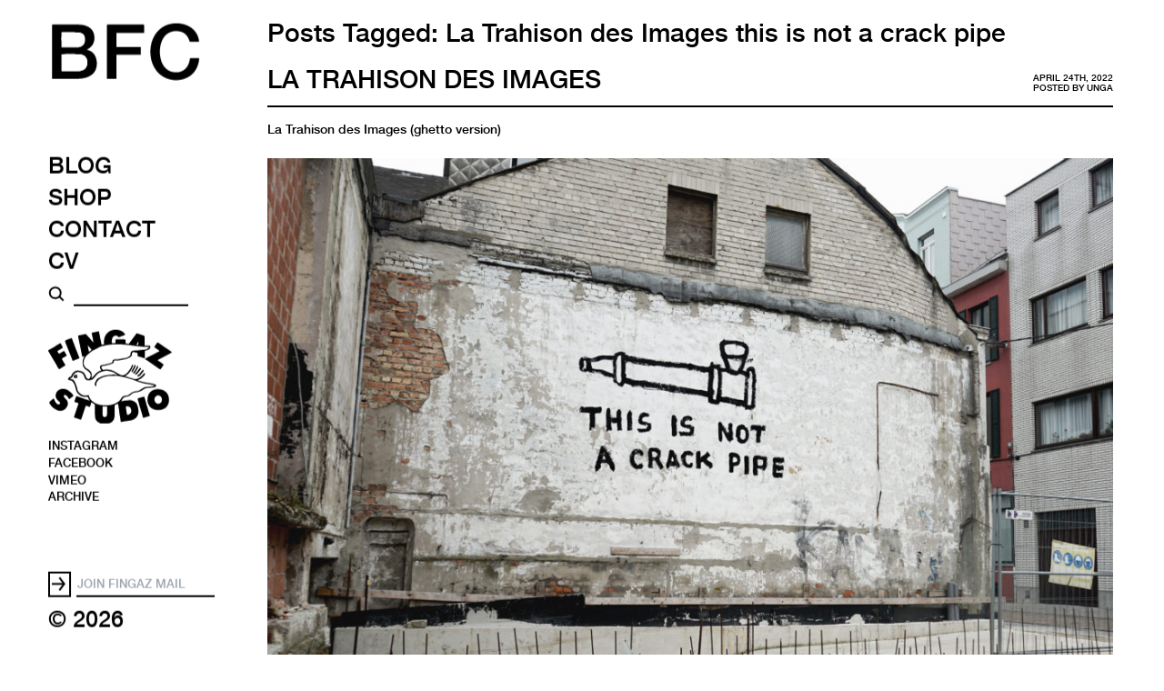

--- FILE ---
content_type: text/html; charset=UTF-8
request_url: https://brokenfingaz.com/tag/la-trahison-des-images-this-is-not-a-crack-pipe/
body_size: 109185
content:
<!doctype html>

<!--[if lt IE 7]><html lang="en-US" class="no-js lt-ie9 lt-ie8 lt-ie7"><![endif]-->
<!--[if (IE 7)&!(IEMobile)]><html lang="en-US" class="no-js lt-ie9 lt-ie8"><![endif]-->
<!--[if (IE 8)&!(IEMobile)]><html lang="en-US" class="no-js lt-ie9"><![endif]-->
<!--[if gt IE 8]><!--> <html lang="en-US" class="no-js"><!--<![endif]-->

	<head>
		<meta charset="utf-8">
		<meta http-equiv="X-UA-Compatible" content="IE=edge,chrome=1">
		<title>Broken Fingaz  La Trahison des Images this is not a crack pipe</title>
		<meta name="HandheldFriendly" content="True">
		<meta name="MobileOptimized" content="320">
		<meta name="viewport" content="width=device-width, initial-scale=1.0"/>
		
		<link rel="msapplication-TileImage shortcut icon apple-touch-icon" href="https://brokenfingaz.com/system/wp-content/themes/bfc-tt-tgiisjuuy/favicon.ico" type="image/x-icon">
		<link rel="msapplication-TileImage shortcut icon apple-touch-icon" href="https://brokenfingaz.com/system/wp-content/themes/bfc-tt-tgiisjuuy/library/images/favicon.ico" type="image/x-icon">
		<link href="https://brokenfingaz.com/system/wp-content/themes/bfc-tt-tgiisjuuy/library/css/tailwind.css" rel="stylesheet">
		<link rel="pingback" href="https://brokenfingaz.com/system/xmlrpc.php">

				<meta name='robots' content='max-image-preview:large' />
<link rel="alternate" type="application/rss+xml" title="Broken Fingaz &raquo; Feed" href="https://brokenfingaz.com/feed/" />
<link rel="alternate" type="application/rss+xml" title="Broken Fingaz &raquo; Comments Feed" href="https://brokenfingaz.com/comments/feed/" />
<link rel="alternate" type="application/rss+xml" title="Broken Fingaz &raquo; La Trahison des Images this is not a crack pipe Tag Feed" href="https://brokenfingaz.com/tag/la-trahison-des-images-this-is-not-a-crack-pipe/feed/" />
<script type="text/javascript">
/* <![CDATA[ */
window._wpemojiSettings = {"baseUrl":"https:\/\/s.w.org\/images\/core\/emoji\/14.0.0\/72x72\/","ext":".png","svgUrl":"https:\/\/s.w.org\/images\/core\/emoji\/14.0.0\/svg\/","svgExt":".svg","source":{"concatemoji":"https:\/\/brokenfingaz.com\/system\/wp-includes\/js\/wp-emoji-release.min.js"}};
/*! This file is auto-generated */
!function(i,n){var o,s,e;function c(e){try{var t={supportTests:e,timestamp:(new Date).valueOf()};sessionStorage.setItem(o,JSON.stringify(t))}catch(e){}}function p(e,t,n){e.clearRect(0,0,e.canvas.width,e.canvas.height),e.fillText(t,0,0);var t=new Uint32Array(e.getImageData(0,0,e.canvas.width,e.canvas.height).data),r=(e.clearRect(0,0,e.canvas.width,e.canvas.height),e.fillText(n,0,0),new Uint32Array(e.getImageData(0,0,e.canvas.width,e.canvas.height).data));return t.every(function(e,t){return e===r[t]})}function u(e,t,n){switch(t){case"flag":return n(e,"\ud83c\udff3\ufe0f\u200d\u26a7\ufe0f","\ud83c\udff3\ufe0f\u200b\u26a7\ufe0f")?!1:!n(e,"\ud83c\uddfa\ud83c\uddf3","\ud83c\uddfa\u200b\ud83c\uddf3")&&!n(e,"\ud83c\udff4\udb40\udc67\udb40\udc62\udb40\udc65\udb40\udc6e\udb40\udc67\udb40\udc7f","\ud83c\udff4\u200b\udb40\udc67\u200b\udb40\udc62\u200b\udb40\udc65\u200b\udb40\udc6e\u200b\udb40\udc67\u200b\udb40\udc7f");case"emoji":return!n(e,"\ud83e\udef1\ud83c\udffb\u200d\ud83e\udef2\ud83c\udfff","\ud83e\udef1\ud83c\udffb\u200b\ud83e\udef2\ud83c\udfff")}return!1}function f(e,t,n){var r="undefined"!=typeof WorkerGlobalScope&&self instanceof WorkerGlobalScope?new OffscreenCanvas(300,150):i.createElement("canvas"),a=r.getContext("2d",{willReadFrequently:!0}),o=(a.textBaseline="top",a.font="600 32px Arial",{});return e.forEach(function(e){o[e]=t(a,e,n)}),o}function t(e){var t=i.createElement("script");t.src=e,t.defer=!0,i.head.appendChild(t)}"undefined"!=typeof Promise&&(o="wpEmojiSettingsSupports",s=["flag","emoji"],n.supports={everything:!0,everythingExceptFlag:!0},e=new Promise(function(e){i.addEventListener("DOMContentLoaded",e,{once:!0})}),new Promise(function(t){var n=function(){try{var e=JSON.parse(sessionStorage.getItem(o));if("object"==typeof e&&"number"==typeof e.timestamp&&(new Date).valueOf()<e.timestamp+604800&&"object"==typeof e.supportTests)return e.supportTests}catch(e){}return null}();if(!n){if("undefined"!=typeof Worker&&"undefined"!=typeof OffscreenCanvas&&"undefined"!=typeof URL&&URL.createObjectURL&&"undefined"!=typeof Blob)try{var e="postMessage("+f.toString()+"("+[JSON.stringify(s),u.toString(),p.toString()].join(",")+"));",r=new Blob([e],{type:"text/javascript"}),a=new Worker(URL.createObjectURL(r),{name:"wpTestEmojiSupports"});return void(a.onmessage=function(e){c(n=e.data),a.terminate(),t(n)})}catch(e){}c(n=f(s,u,p))}t(n)}).then(function(e){for(var t in e)n.supports[t]=e[t],n.supports.everything=n.supports.everything&&n.supports[t],"flag"!==t&&(n.supports.everythingExceptFlag=n.supports.everythingExceptFlag&&n.supports[t]);n.supports.everythingExceptFlag=n.supports.everythingExceptFlag&&!n.supports.flag,n.DOMReady=!1,n.readyCallback=function(){n.DOMReady=!0}}).then(function(){return e}).then(function(){var e;n.supports.everything||(n.readyCallback(),(e=n.source||{}).concatemoji?t(e.concatemoji):e.wpemoji&&e.twemoji&&(t(e.twemoji),t(e.wpemoji)))}))}((window,document),window._wpemojiSettings);
/* ]]> */
</script>
<style id='wp-emoji-styles-inline-css' type='text/css'>

	img.wp-smiley, img.emoji {
		display: inline !important;
		border: none !important;
		box-shadow: none !important;
		height: 1em !important;
		width: 1em !important;
		margin: 0 0.07em !important;
		vertical-align: -0.1em !important;
		background: none !important;
		padding: 0 !important;
	}
</style>
<link rel='stylesheet' id='wp-block-library-css' href='https://brokenfingaz.com/system/wp-includes/css/dist/block-library/style.min.css' type='text/css' media='all' />
<style id='classic-theme-styles-inline-css' type='text/css'>
/*! This file is auto-generated */
.wp-block-button__link{color:#fff;background-color:#32373c;border-radius:9999px;box-shadow:none;text-decoration:none;padding:calc(.667em + 2px) calc(1.333em + 2px);font-size:1.125em}.wp-block-file__button{background:#32373c;color:#fff;text-decoration:none}
</style>
<style id='global-styles-inline-css' type='text/css'>
body{--wp--preset--color--black: #000000;--wp--preset--color--cyan-bluish-gray: #abb8c3;--wp--preset--color--white: #ffffff;--wp--preset--color--pale-pink: #f78da7;--wp--preset--color--vivid-red: #cf2e2e;--wp--preset--color--luminous-vivid-orange: #ff6900;--wp--preset--color--luminous-vivid-amber: #fcb900;--wp--preset--color--light-green-cyan: #7bdcb5;--wp--preset--color--vivid-green-cyan: #00d084;--wp--preset--color--pale-cyan-blue: #8ed1fc;--wp--preset--color--vivid-cyan-blue: #0693e3;--wp--preset--color--vivid-purple: #9b51e0;--wp--preset--gradient--vivid-cyan-blue-to-vivid-purple: linear-gradient(135deg,rgba(6,147,227,1) 0%,rgb(155,81,224) 100%);--wp--preset--gradient--light-green-cyan-to-vivid-green-cyan: linear-gradient(135deg,rgb(122,220,180) 0%,rgb(0,208,130) 100%);--wp--preset--gradient--luminous-vivid-amber-to-luminous-vivid-orange: linear-gradient(135deg,rgba(252,185,0,1) 0%,rgba(255,105,0,1) 100%);--wp--preset--gradient--luminous-vivid-orange-to-vivid-red: linear-gradient(135deg,rgba(255,105,0,1) 0%,rgb(207,46,46) 100%);--wp--preset--gradient--very-light-gray-to-cyan-bluish-gray: linear-gradient(135deg,rgb(238,238,238) 0%,rgb(169,184,195) 100%);--wp--preset--gradient--cool-to-warm-spectrum: linear-gradient(135deg,rgb(74,234,220) 0%,rgb(151,120,209) 20%,rgb(207,42,186) 40%,rgb(238,44,130) 60%,rgb(251,105,98) 80%,rgb(254,248,76) 100%);--wp--preset--gradient--blush-light-purple: linear-gradient(135deg,rgb(255,206,236) 0%,rgb(152,150,240) 100%);--wp--preset--gradient--blush-bordeaux: linear-gradient(135deg,rgb(254,205,165) 0%,rgb(254,45,45) 50%,rgb(107,0,62) 100%);--wp--preset--gradient--luminous-dusk: linear-gradient(135deg,rgb(255,203,112) 0%,rgb(199,81,192) 50%,rgb(65,88,208) 100%);--wp--preset--gradient--pale-ocean: linear-gradient(135deg,rgb(255,245,203) 0%,rgb(182,227,212) 50%,rgb(51,167,181) 100%);--wp--preset--gradient--electric-grass: linear-gradient(135deg,rgb(202,248,128) 0%,rgb(113,206,126) 100%);--wp--preset--gradient--midnight: linear-gradient(135deg,rgb(2,3,129) 0%,rgb(40,116,252) 100%);--wp--preset--font-size--small: 13px;--wp--preset--font-size--medium: 20px;--wp--preset--font-size--large: 36px;--wp--preset--font-size--x-large: 42px;--wp--preset--spacing--20: 0.44rem;--wp--preset--spacing--30: 0.67rem;--wp--preset--spacing--40: 1rem;--wp--preset--spacing--50: 1.5rem;--wp--preset--spacing--60: 2.25rem;--wp--preset--spacing--70: 3.38rem;--wp--preset--spacing--80: 5.06rem;--wp--preset--shadow--natural: 6px 6px 9px rgba(0, 0, 0, 0.2);--wp--preset--shadow--deep: 12px 12px 50px rgba(0, 0, 0, 0.4);--wp--preset--shadow--sharp: 6px 6px 0px rgba(0, 0, 0, 0.2);--wp--preset--shadow--outlined: 6px 6px 0px -3px rgba(255, 255, 255, 1), 6px 6px rgba(0, 0, 0, 1);--wp--preset--shadow--crisp: 6px 6px 0px rgba(0, 0, 0, 1);}:where(.is-layout-flex){gap: 0.5em;}:where(.is-layout-grid){gap: 0.5em;}body .is-layout-flow > .alignleft{float: left;margin-inline-start: 0;margin-inline-end: 2em;}body .is-layout-flow > .alignright{float: right;margin-inline-start: 2em;margin-inline-end: 0;}body .is-layout-flow > .aligncenter{margin-left: auto !important;margin-right: auto !important;}body .is-layout-constrained > .alignleft{float: left;margin-inline-start: 0;margin-inline-end: 2em;}body .is-layout-constrained > .alignright{float: right;margin-inline-start: 2em;margin-inline-end: 0;}body .is-layout-constrained > .aligncenter{margin-left: auto !important;margin-right: auto !important;}body .is-layout-constrained > :where(:not(.alignleft):not(.alignright):not(.alignfull)){max-width: var(--wp--style--global--content-size);margin-left: auto !important;margin-right: auto !important;}body .is-layout-constrained > .alignwide{max-width: var(--wp--style--global--wide-size);}body .is-layout-flex{display: flex;}body .is-layout-flex{flex-wrap: wrap;align-items: center;}body .is-layout-flex > *{margin: 0;}body .is-layout-grid{display: grid;}body .is-layout-grid > *{margin: 0;}:where(.wp-block-columns.is-layout-flex){gap: 2em;}:where(.wp-block-columns.is-layout-grid){gap: 2em;}:where(.wp-block-post-template.is-layout-flex){gap: 1.25em;}:where(.wp-block-post-template.is-layout-grid){gap: 1.25em;}.has-black-color{color: var(--wp--preset--color--black) !important;}.has-cyan-bluish-gray-color{color: var(--wp--preset--color--cyan-bluish-gray) !important;}.has-white-color{color: var(--wp--preset--color--white) !important;}.has-pale-pink-color{color: var(--wp--preset--color--pale-pink) !important;}.has-vivid-red-color{color: var(--wp--preset--color--vivid-red) !important;}.has-luminous-vivid-orange-color{color: var(--wp--preset--color--luminous-vivid-orange) !important;}.has-luminous-vivid-amber-color{color: var(--wp--preset--color--luminous-vivid-amber) !important;}.has-light-green-cyan-color{color: var(--wp--preset--color--light-green-cyan) !important;}.has-vivid-green-cyan-color{color: var(--wp--preset--color--vivid-green-cyan) !important;}.has-pale-cyan-blue-color{color: var(--wp--preset--color--pale-cyan-blue) !important;}.has-vivid-cyan-blue-color{color: var(--wp--preset--color--vivid-cyan-blue) !important;}.has-vivid-purple-color{color: var(--wp--preset--color--vivid-purple) !important;}.has-black-background-color{background-color: var(--wp--preset--color--black) !important;}.has-cyan-bluish-gray-background-color{background-color: var(--wp--preset--color--cyan-bluish-gray) !important;}.has-white-background-color{background-color: var(--wp--preset--color--white) !important;}.has-pale-pink-background-color{background-color: var(--wp--preset--color--pale-pink) !important;}.has-vivid-red-background-color{background-color: var(--wp--preset--color--vivid-red) !important;}.has-luminous-vivid-orange-background-color{background-color: var(--wp--preset--color--luminous-vivid-orange) !important;}.has-luminous-vivid-amber-background-color{background-color: var(--wp--preset--color--luminous-vivid-amber) !important;}.has-light-green-cyan-background-color{background-color: var(--wp--preset--color--light-green-cyan) !important;}.has-vivid-green-cyan-background-color{background-color: var(--wp--preset--color--vivid-green-cyan) !important;}.has-pale-cyan-blue-background-color{background-color: var(--wp--preset--color--pale-cyan-blue) !important;}.has-vivid-cyan-blue-background-color{background-color: var(--wp--preset--color--vivid-cyan-blue) !important;}.has-vivid-purple-background-color{background-color: var(--wp--preset--color--vivid-purple) !important;}.has-black-border-color{border-color: var(--wp--preset--color--black) !important;}.has-cyan-bluish-gray-border-color{border-color: var(--wp--preset--color--cyan-bluish-gray) !important;}.has-white-border-color{border-color: var(--wp--preset--color--white) !important;}.has-pale-pink-border-color{border-color: var(--wp--preset--color--pale-pink) !important;}.has-vivid-red-border-color{border-color: var(--wp--preset--color--vivid-red) !important;}.has-luminous-vivid-orange-border-color{border-color: var(--wp--preset--color--luminous-vivid-orange) !important;}.has-luminous-vivid-amber-border-color{border-color: var(--wp--preset--color--luminous-vivid-amber) !important;}.has-light-green-cyan-border-color{border-color: var(--wp--preset--color--light-green-cyan) !important;}.has-vivid-green-cyan-border-color{border-color: var(--wp--preset--color--vivid-green-cyan) !important;}.has-pale-cyan-blue-border-color{border-color: var(--wp--preset--color--pale-cyan-blue) !important;}.has-vivid-cyan-blue-border-color{border-color: var(--wp--preset--color--vivid-cyan-blue) !important;}.has-vivid-purple-border-color{border-color: var(--wp--preset--color--vivid-purple) !important;}.has-vivid-cyan-blue-to-vivid-purple-gradient-background{background: var(--wp--preset--gradient--vivid-cyan-blue-to-vivid-purple) !important;}.has-light-green-cyan-to-vivid-green-cyan-gradient-background{background: var(--wp--preset--gradient--light-green-cyan-to-vivid-green-cyan) !important;}.has-luminous-vivid-amber-to-luminous-vivid-orange-gradient-background{background: var(--wp--preset--gradient--luminous-vivid-amber-to-luminous-vivid-orange) !important;}.has-luminous-vivid-orange-to-vivid-red-gradient-background{background: var(--wp--preset--gradient--luminous-vivid-orange-to-vivid-red) !important;}.has-very-light-gray-to-cyan-bluish-gray-gradient-background{background: var(--wp--preset--gradient--very-light-gray-to-cyan-bluish-gray) !important;}.has-cool-to-warm-spectrum-gradient-background{background: var(--wp--preset--gradient--cool-to-warm-spectrum) !important;}.has-blush-light-purple-gradient-background{background: var(--wp--preset--gradient--blush-light-purple) !important;}.has-blush-bordeaux-gradient-background{background: var(--wp--preset--gradient--blush-bordeaux) !important;}.has-luminous-dusk-gradient-background{background: var(--wp--preset--gradient--luminous-dusk) !important;}.has-pale-ocean-gradient-background{background: var(--wp--preset--gradient--pale-ocean) !important;}.has-electric-grass-gradient-background{background: var(--wp--preset--gradient--electric-grass) !important;}.has-midnight-gradient-background{background: var(--wp--preset--gradient--midnight) !important;}.has-small-font-size{font-size: var(--wp--preset--font-size--small) !important;}.has-medium-font-size{font-size: var(--wp--preset--font-size--medium) !important;}.has-large-font-size{font-size: var(--wp--preset--font-size--large) !important;}.has-x-large-font-size{font-size: var(--wp--preset--font-size--x-large) !important;}
.wp-block-navigation a:where(:not(.wp-element-button)){color: inherit;}
:where(.wp-block-post-template.is-layout-flex){gap: 1.25em;}:where(.wp-block-post-template.is-layout-grid){gap: 1.25em;}
:where(.wp-block-columns.is-layout-flex){gap: 2em;}:where(.wp-block-columns.is-layout-grid){gap: 2em;}
.wp-block-pullquote{font-size: 1.5em;line-height: 1.6;}
</style>
<link rel='stylesheet' id='bones-stylesheet-css' href='https://brokenfingaz.com/system/wp-content/themes/bfc-tt-tgiisjuuy/library/css/style.css' type='text/css' media='all' />
<link rel='stylesheet' id='magnific-stylesheet-css' href='https://brokenfingaz.com/system/wp-content/themes/bfc-tt-tgiisjuuy/library/css/magnific-popup.css' type='text/css' media='all' />
<!--[if lt IE 9]>
<link rel='stylesheet' id='bones-ie-only-css' href='https://brokenfingaz.com/system/wp-content/themes/bfc-tt-tgiisjuuy/library/css/ie.css' type='text/css' media='all' />
<![endif]-->
<link rel='stylesheet' id='googleFonts-css' href='https://fonts.googleapis.com/css?family=Lato%3A400%2C700%2C400italic%2C700italic' type='text/css' media='all' />
<script type="text/javascript" src="https://brokenfingaz.com/system/wp-content/themes/bfc-tt-tgiisjuuy/library/js/libs/modernizr.custom.min.js" id="bones-modernizr-js"></script>
<script type="text/javascript" src="https://brokenfingaz.com/system/wp-includes/js/jquery/jquery.min.js" id="jquery-core-js"></script>
<script type="text/javascript" src="https://brokenfingaz.com/system/wp-includes/js/jquery/jquery-migrate.min.js" id="jquery-migrate-js"></script>
<link rel="https://api.w.org/" href="https://brokenfingaz.com/wp-json/" /><link rel="alternate" type="application/json" href="https://brokenfingaz.com/wp-json/wp/v2/tags/92" />			</head>

	<body class="archive tag tag-la-trahison-des-images-this-is-not-a-crack-pipe tag-92">
		<div id="container" class=''>


			<header class="main-header sticky-top" role="banner">
								<a href="/" title="Bless 🏠" class="menu-main-link-home bigfc" aria-label="BFC">
					<svg class="tut" width="100%" height="2.6em" viewBox="0 0 733.333 485.333" xmlns="http://www.w3.org/2000/svg" version="1.1" preserveAspectRatio="xMinYMin"><use xlink:href="#img-01"></use></svg>
				</a>
				<nav role="navigation" class="menu-main nav">
					<a href="/">BLOG</a>
					<a target="_blank" href="//fingazstudio.com/shop-all">SHOP</a>
					<a href="/contact/">CONTACT</a>
					<a href="/cv/">CV</a>
					<div class=''>
						<form role="search" method="get" class="search-form" action="https://brokenfingaz.com/">
							<input type="submit" class="search-submit" value="Search" class='search-submit' >
							<input type="search" class="search-field" placeholder=" " value="" name="s" title="Search here" />
						</form>
					</div>

					<div class='social-links'>
						<a href='//fingazstudio.com/' class="link--fingaz" title="Our studio productions" target="_blank"><img class="link-img w-[12em]" src='https://brokenfingaz.com/system/wp-content/themes/bfc-tt-tgiisjuuy/library/images/FS-Logo.svg'></a>
						<a href='https://instagram.com/brokenfingaz' title='Follow us on Instagram' target="_blank">INSTAGRAM</a>
						<a href='https://facebook.com/brokenfingaz' title='Visit our Facebook page' target="_blank">FACEBOOK</a>
						<a href='https://vimeo.com/brokenfingaz' title='Visit our Vimeo' target="_blank">VIMEO</a>
						<a href='/archive' title='Visit our archives'>ARCHIVE</a>
					</div>

									</nav>
			<footer>
				<aside class="newsletter-inline">
				        <div id="" class="clear mce-inline-responses" style="display:none">
				            <div class="response mce-inline-error-response" id="" style="display:none"></div>
				            <div class="response mce-inline-success-response" id="" style="display:none"></div>
				        </div> <!-- real people should not fill this in and expect good things - do not remove this or risk form bot signups-->
				    <form action="https://ghostowncrew.us7.list-manage.com/subscribe/post-json?u=97332f532121d4e4fafa6d63d&amp;id=c63109fdae&amp;c=?" method="get" id="mc-embedded-subscribe-form-in-mainmenu" name="mc-embedded-subscribe-form-in-mainmenu" target="_blank" novalidate="" class="validate subscribe-form-inline">
				        <input type="hidden" name="u" value="97332f532121d4e4fafa6d63d">
				        <input type="hidden" name="id" value="c63109fdae">
				        <input type="submit" name="subscribe" id="mc-embedded-inline-subscribe-submit" class="mc-embedded-inline-subscribe " value="">
				        <input type="email" name="EMAIL" class="email" id="mce-inline-EMAIL" required="" placeholder="JOIN FINGAZ MAIL" style="">
				        <div style="position: absolute; text-indent: -5000px;" aria-hidden="true"><input type="text" name="b_97332f532121d4e4fafa6d63d_6009a00d15" tabindex="-1" value=""></div>
				    </form>
				</aside>
				<div>
					<p class="copyright">© 2026</p>
				</div>

			</footer>
			</header>
			<header class="main-header--mobile hiddy">
<!-- 				<div class="menu-main-h-mobile">
					<a href="/" title="Bless 🏠" class="menu-main-link-home bigfc fs-55" aria-label="BFC">BFC
					</a>

					<ul class="menu-main--mobile">
						<a target="_blank" href="//fingazstudio.com/shop-all">SHOP</a>
						<a href="/contact/">CONTACT</a>
						<a href="/cv/">CV</a>
						<a href="/">BLOG</a>
						<a href="/search" class="search-submit">SEARCH</a>
					    <label class='' for="search-toggle">
					    	<div class='search-submit'></div>
						</label>

					</ul>
				</div>
 -->				
				<nav role="navigation" class="menu-main--drawer">
					    <input id="menu-toggle" name="menuToggle" type="checkbox" aria-pressed="false" />
					    <label class='menu-button-container' for="menu-toggle">
					    	<div class='menu-button'></div>
						</label>
						<a href="/" title="Bless 🏠" class="menu-main-link-home--mobile">BROKEN FINGAZ</a>
					    <input id="search-toggle" type="checkbox">
						<label class='search-button' for="search-toggle">
						    <div class="search-submit"></div>
						</label>

					<div class="menu-sidescreen-left">
					    <!-- <input id="menu-toggle" type="checkbox" checked> -->
					    <label class='menu-button-container' for="menu-toggle">
					    	<div class='menu-button'></div>
						</label>
						<nav class="flex-col fs-30">
							<a target="_blank" href="//fingazstudio.com/shop-all/">SHOP</a>
							<a href="/contact/">CONTACT</a>
							<a href="/cv/">CV</a>
							<a href="/">BLOG</a>
						</nav>
							<div class='social-links flex-col'>
								<a href='https://instagram.com/brokenfingaz' title='Follow us on Instagram' target="_blank">INSTAGRAM</a>
								<a href='https://facebook.com/brokenfingaz' title='Visit our Facebook page' target="_blank">FACEBOOK</a>
								<a href='https://vimeo.com/brokenfingaz' title='Visit our Vimeo' target="_blank">VIMEO</a>
								<a href='/archive' title='BFC Blog Archives' target="">ARCHIVE</a>
							</div>
							<aside class="newsletter-inline">
							        <div id="" class="clear mce-inline-responses" style="display:none">
							            <div class="response mce-inline-error-response" id="" style="display:none"></div>
							            <div class="response mce-inline-success-response" id="" style="display:none"></div>
							        </div> <!-- real people should not fill this in and expect good things - do not remove this or risk form bot signups-->
							    <form action="https://ghostowncrew.us7.list-manage.com/subscribe/post-json?u=97332f532121d4e4fafa6d63d&amp;id=c63109fdae&amp;c=?" method="get" id="mc-embedded-subscribe-form-in-mobile-menu" name="mc-embedded-subscribe-form-in-menu" target="_blank" novalidate="" class="validate subscribe-form-inline">
							        <input type="hidden" name="u" value="97332f532121d4e4fafa6d63d">
							        <input type="hidden" name="id" value="c63109fdae">
							        <input type="submit" name="subscribe" id="mc-embedded-inline-subscribe-submit" class="mc-embedded-inline-subscribe hover-wash" value="→">
							        <input type="email" name="EMAIL" class="email" id="mce-inline-EMAIL" required="" placeholder="JOIN FINGAZ MAIL" style="">
							        <div style="position: absolute; text-indent: -5000px;" aria-hidden="true"><input type="text" name="b_97332f532121d4e4fafa6d63d_6009a00d15" tabindex="-1" value=""></div>
							    </form>
							</aside>
					</div>

					<div class="menu-sidescreen-right">
					    <!-- <input id="search-toggle" type="checkbox" checked> -->
					    <label class='close-button-container' for="search-toggle">
					    	<div class='close-button'></div>
						</label>
						<h2>SEARCH THE BLOG</h2>
						<form role="search" method="get" class="search-form w-full " action="https://brokenfingaz.com/">
							<input type="submit" class="search-submit" value="Search" class='search-submit' >
							<input type="text" class="search-field border-b-2 border-b-white" placeholder="" value="" name="s" title="Search here" />
						</form>

					</div>
				</nav>
			</header>



			<div id="content">

						<main id="main" class="m-all t-2of3 d-5of7 cf" role="main">

															<h1 class="archive-title h2">
									<span>Posts Tagged:</span> La Trahison des Images this is not a crack pipe								</h1>

							
							
							<article id="post-9302" class="cf post-9302 post type-post status-publish format-standard hentry category-uncategorized tag-broken-fingaz tag-graffiti tag-la-trahison-des-images tag-la-trahison-des-images-this-is-not-a-crack-pipe tag-street-art tag-this-is-not-a-crack-pipe tag-this-is-not-a-pipe tag-unga-broken-fingaz" role="article">

								<header class="article-header">
									<p class="byline vcard"><time class="updated" datetime="2022-04-24" pubdate>April 24th, 2022</time><br>POSTED BY <span class="author">UNGA</span></p>

									<h3 class="h2 entry-title"><a href="https://brokenfingaz.com/la-trahison-des-images/" rel="bookmark" title="La Trahison des Images">La Trahison des Images</a></h3>

								</header>

								<section class="entry-content cf">

									
									
<p>La Trahison des Images (ghetto version) </p>



<figure class="wp-block-image size-large"><img fetchpriority="high" decoding="async" width="1024" height="748" src="https://brokenfingaz.com/system/wp-content/uploads/2022/04/crack-pipe1-b-1024x748.jpg" alt="" class="wp-image-9303" srcset="https://brokenfingaz.com/system/wp-content/uploads/2022/04/crack-pipe1-b-1024x748.jpg 1024w, https://brokenfingaz.com/system/wp-content/uploads/2022/04/crack-pipe1-b-300x219.jpg 300w, https://brokenfingaz.com/system/wp-content/uploads/2022/04/crack-pipe1-b-768x561.jpg 768w, https://brokenfingaz.com/system/wp-content/uploads/2022/04/crack-pipe1-b-1536x1122.jpg 1536w, https://brokenfingaz.com/system/wp-content/uploads/2022/04/crack-pipe1-b-2048x1496.jpg 2048w" sizes="(max-width: 1024px) 100vw, 1024px" /></figure>



<figure class="wp-block-image size-large"><img decoding="async" width="1024" height="867" src="https://brokenfingaz.com/system/wp-content/uploads/2022/04/crack-pipe4-1024x867.jpg" alt="" class="wp-image-9304" srcset="https://brokenfingaz.com/system/wp-content/uploads/2022/04/crack-pipe4-1024x867.jpg 1024w, https://brokenfingaz.com/system/wp-content/uploads/2022/04/crack-pipe4-300x254.jpg 300w, https://brokenfingaz.com/system/wp-content/uploads/2022/04/crack-pipe4-768x650.jpg 768w, https://brokenfingaz.com/system/wp-content/uploads/2022/04/crack-pipe4-1536x1301.jpg 1536w, https://brokenfingaz.com/system/wp-content/uploads/2022/04/crack-pipe4.jpg 1801w" sizes="(max-width: 1024px) 100vw, 1024px" /></figure>



<p>Ostend, Belgium <a href="https://www.instagram.com/unga_bfc/">@unga_bfc</a></p>

								</section>

								<footer class="article-footer">
									<p class="footer-category">Posted under <a href="https://brokenfingaz.com/category/uncategorized/" rel="category tag">Uncategorized</a></p>								  <span class="footer-tags tags"><span class="tags-title"> </span> <a href="https://brokenfingaz.com/tag/broken-fingaz/" rel="tag">broken fingaz</a>, <a href="https://brokenfingaz.com/tag/graffiti/" rel="tag">graffiti</a>, <a href="https://brokenfingaz.com/tag/la-trahison-des-images/" rel="tag">La Trahison des Images</a>, <a href="https://brokenfingaz.com/tag/la-trahison-des-images-this-is-not-a-crack-pipe/" rel="tag">La Trahison des Images this is not a crack pipe</a>, <a href="https://brokenfingaz.com/tag/street-art/" rel="tag">street art</a>, <a href="https://brokenfingaz.com/tag/this-is-not-a-crack-pipe/" rel="tag">this is not a crack pipe</a>, <a href="https://brokenfingaz.com/tag/this-is-not-a-pipe/" rel="tag">this is not a pipe</a>, <a href="https://brokenfingaz.com/tag/unga-broken-fingaz/" rel="tag">unga broken fingaz</a></span>													<!-- <span class="footer-comment-count">
														<a href="https://brokenfingaz.com/la-trahison-des-images/#respond" title='word?'>
														<span>0</span> Comments														</a>
													</span> -->
								</footer>

							</article>

															<aside class='prefooter'>
																	</aside>


							
						</main>
					
			</div>

		<div class="back-to-top"></div>
	</div>

	<footer class="footer colophon" role="contentinfo">
		<a href="/archive">ARCHIVE</a>
	<a href="//brokenfingaz.com/">© 2026 BROKEN FINGAZ</a>
	</footer>

<!-- <div class="swipe-area"></div>
<div class="swipe-area-left"></div>
<div class="swipe-area-right"></div>
 -->				<script type="text/javascript" src="https://brokenfingaz.com/system/wp-content/themes/bfc-tt-tgiisjuuy/library/js/scripts.js" id="bones-js-js"></script>
<!-- Google tag (gtag.js) -->
<script async src="https://www.googletagmanager.com/gtag/js?id=G-B8X89F72W0"></script>
<script>
  window.dataLayer = window.dataLayer || [];
  function gtag(){dataLayer.push(arguments);}
  gtag('js', new Date());

  gtag('config', 'G-B8X89F72W0');
</script>

<!-- <link
  rel="stylesheet"
  href="https://cdn.jsdelivr.net/npm/swiper@8/swiper-bundle.min.css"
/>

<script src="https://cdn.jsdelivr.net/npm/swiper@8/swiper-bundle.min.js"></script>
 -->
<script>

jQuery(document).ready(function(){

function subscribe_init($form_id){
	if (($form_id == '') || ($form_id === undefined)) {
		return false;
	}
	var $form = jQuery($form_id);

		if ( $form.length > 0 ) {
			$form.find('input[type="submit"]').bind('click', function ( event ) {	
				if ( event ) event.preventDefault();
				if ( jQuery(this).children('#agree-to-news-terms').length == 0 || jQuery('#agree-to-news-terms').is(':checked') ) {
					register($form);
				} else {
					jQuery('#mce-inline-responses *').hide();
					jQuery('#mce-inline-error-response').html("Please agree to terms by checking the box");
					jQuery('#mce-inline-error-response').show();
				}
			});
		}

	function register($form) {
		jQuery.ajax({
			type: $form.attr('method'),
			url: $form.attr('action'),
			data: $form.serialize(),
			cache       : false,
			dataType    : 'json',	
			contentType: "application/json; charset: utf-8",
			success     : function(data) {
				if (data.result != "success") {
					// $form.find('input').hide();
					jQuery('.mce-inline-responses *').hide();
					jQuery('.mce-inline-responses').show();
					jQuery('.mce-inline-error-response').html(data.msg);
					jQuery('.mce-inline-error-response').show();
					// Something went wrong, do something to notify the user. maybe alert(data.msg);
				} else {
					jQuery('.mce-inline-responses *').hide();
					jQuery('.mce-inline-responses').show();
					jQuery('.mce-inline-success-response').html(data.msg);
					jQuery('.mce-inline-success-response').show();
					$form.find('input').hide();
					// It worked, carry on...
				}
			}
		})
		.done(function(data) {
		//	console.log(data.msg);
		})
		.fail(function(xhr,status,err) {
				jQuery('.mce-inline-responses *').hide();
				if (xhr.statusText != '') {
					jQuery('.mce-inline-success-response').html(xhr.statusText + ' ' + xhr.responseText + ' ' + ' here ' + err);
				} else { 
					jQuery('.mce-success-response').html('Could not connect to the registration server. Please try again later.');
				}
				jQuery('.mce-success-response').show();
				// jQuery('.subscribe-form input[type=submit]').hide()
		});
	}
}

subscribe_init('#mc-embedded-subscribe-form-in-mainmenu');
subscribe_init('#mc-embedded-subscribe-form-in-mobile-menu');

  });


</script>
<!-- 
<div id="left-inner-threshold" class="bar"></div>
<div id="left-outer-threshold" class="bar"></div>
<div id="right-inner-threshold" class="bar"></div>
<div id="right-outer-threshold" class="bar"></div>

<style type="text/css">
.bar {
  height: 100vh;
  background-color: rgba(0,0,0,0);
  position: fixed;
  pointer-events: none;
}
#left-inner-threshold {
  width: calc(0.1 * 100vw);
  left: 0;
}
#right-inner-threshold {
  width: calc(0.1 * 100vw);
  right: 0;
}
#left-outer-threshold {
  width: calc(0.13 * 100vw);
  left: 0;
}
#right-outer-threshold {
  width: calc(0.13 * 100vw);
  right: 0;
}
</style> -->

<!-- <link href="https://brokenfingaz.com/system/wp-content/themes/bfc-tt-tgiisjuuy/library/css/tailwind.css" rel="stylesheet"> -->
  <!-- <script src="https://cdn.tailwindcss.com"></script> -->
<svg display="none">
	<defs>
		<g id="img-02">
			<path xmlns="http://www.w3.org/2000/svg" fill="#FFFFFF" d="M550,364c-183.33,0-366.67,0-550,0C0,242.67,0,121.33,0,0c183.33,0,366.67,0,550,0 C550,121.33,550,242.67,550,364z M145.56,185.66c7.44-3.61,13.09-8.13,16.99-14.54c4.18-6.87,7.87-14.17,7.84-22.27 c-0.05-13.18-2.79-25.71-12.54-35.69c-7.08-7.24-14.75-13.23-25.02-15.42c-13.92-2.97-27.97-3.58-42.12-3.16 c-11.46,0.35-22.92,0.55-34.37,0.97c-11.62,0.43-23.23,1.04-34.84,1.62c-1.15,0.06-2.3,0.35-3.42,0.64 c-2.52,0.65-3.61,2.35-3.04,4.85c1.59,7.03,1.1,14.15,0.99,21.24c-0.1,6.25-0.85,12.5-0.86,18.75 c-0.02,14.26,0.32,28.53,0.36,42.79c0.03,10.44-0.06,20.89-0.29,31.33c-0.29,12.94-1.02,25.87-1.11,38.81 C14.07,266,14.65,276.43,15,286.85c0.18,5.3,0.24,5.22,5.64,5.51c14.75,0.79,29.49,1.81,44.25,2.45 c12.78,0.56,25.58,0.81,38.37,1.05c9.82,0.18,19.59-0.23,29.08-3.33c10.22-3.33,20.19-7.49,27.75-15.13 c13.99-14.15,21.64-30.77,17.23-51.38c-2.71-12.67-8.86-23.12-18.88-31.23C154.58,191.67,150.34,189.02,145.56,185.66z M545.29,158.88c-0.18-1.91-0.23-3.54-0.51-5.13c-3.89-21.7-15.14-38.36-34.29-49.44c-15.23-8.81-31.86-12.14-49.31-11.79 c-37.28,0.75-64.53,17.96-80.78,51.2c-14.14,28.91-14.95,59.25-5.07,89.71c14.06,43.37,53.81,68.34,99.05,62.65 c35.68-4.49,61.79-28.32,69.32-63.46c1.02-4.76,2.19-9.59,1.65-14.55c-11.23,0-22.1,0-32.28,0c-2.06,7.23-3.51,14.08-5.96,20.55 c-4.68,12.34-12.93,22.03-25.47,26.49c-20.66,7.34-39.97,4.39-56.72-10.5c-6.18-5.49-10.61-12.38-13.71-19.98 c-10.35-25.4-10.57-51.1-1.4-76.84c3.33-9.34,8.56-17.6,16.04-24.28c13.57-12.11,29.74-14.96,47.06-12.34 c16.59,2.51,28.15,11.93,34.66,27.41c1.41,3.35,2.58,6.8,3.89,10.3C522.61,158.88,533.7,158.88,545.29,158.88z M246.28,205.36 c29.59,0,58.74,0,87.94,0c0-9.5,0-18.4,0-27.91c-29.4,0-58.55,0-87.73,0c0-17.17,0-33.73,0-50.84c33.39,0,66.55,0,99.87,0 c0-10.09,0-19.62,0-29.24c-44.94,0-89.54,0-134.1,0c0,65.08,0,129.77,0,194.4c11.44,0,22.51,0,34.02,0 C246.28,262.95,246.28,234.45,246.28,205.36z"/><path xmlns="http://www.w3.org/2000/svg" d="M145.56,185.66c4.77,3.36,9.01,6.01,12.87,9.14c10.02,8.11,16.17,18.56,18.88,31.23c4.41,20.61-3.24,37.23-17.23,51.38 c-7.56,7.64-17.54,11.81-27.75,15.13c-9.49,3.09-19.25,3.51-29.08,3.33c-12.79-0.23-25.59-0.49-38.37-1.05 c-14.76-0.64-29.5-1.66-44.25-2.45c-5.4-0.29-5.46-0.21-5.64-5.51c-0.35-10.42-0.93-20.85-0.86-31.27 c0.09-12.94,0.82-25.87,1.11-38.81c0.23-10.44,0.32-20.88,0.29-31.33c-0.05-14.26-0.38-28.53-0.36-42.79 c0.01-6.25,0.76-12.5,0.86-18.75c0.11-7.09,0.6-14.21-0.99-21.24c-0.57-2.5,0.52-4.2,3.04-4.85c1.12-0.29,2.27-0.58,3.42-0.64 c11.61-0.58,23.23-1.19,34.84-1.62c11.45-0.43,22.91-0.63,34.37-0.97c14.15-0.43,28.19,0.19,42.12,3.16 c10.27,2.19,17.94,8.18,25.02,15.42c9.75,9.98,12.49,22.51,12.54,35.69c0.03,8.09-3.65,15.4-7.84,22.27 C158.65,177.53,153,182.05,145.56,185.66z M46.57,267.86c6.59,0.34,12.91,0.39,19.17,1.04c15.73,1.62,31.38,2.48,47.2,0.54 c13.44-1.65,23.17-8.46,30.52-19.22c4.2-6.15,5.8-13.36,4.13-20.47c-3.39-14.54-14.87-25.63-30.2-26.99 c-14.34-1.28-28.84-0.63-43.28-0.77c-8.05-0.08-16.11-0.01-24.2-0.01C48.17,209.25,45.45,261.43,46.57,267.86z M50.3,179.14 c2.05,0.12,3.67,0.29,5.29,0.3c3.98,0.02,7.96-0.1,11.95-0.06c11.95,0.09,23.9,0.29,35.86,0.3c2.8,0,5.6-0.56,8.4-0.9 c13.35-1.62,25.02-15.57,24.18-30.11c-0.8-13.88-12.93-26.98-26.66-27.22c-13.64-0.24-27.19,0.32-40.72,1.59 c-5.53,0.52-11,1.83-16.26,2.74C51.64,143.86,50.98,161.35,50.3,179.14z"/><path xmlns="http://www.w3.org/2000/svg" d="M545.29,158.88c-11.59,0-22.68,0-33.83,0c-1.31-3.5-2.48-6.95-3.89-10.3c-6.5-15.48-18.07-24.9-34.66-27.41 c-17.32-2.62-33.49,0.23-47.06,12.34c-7.48,6.67-12.71,14.94-16.04,24.28c-9.18,25.75-8.96,51.44,1.4,76.84 c3.1,7.59,7.52,14.48,13.71,19.98c16.75,14.88,36.05,17.83,56.72,10.5c12.54-4.45,20.79-14.15,25.47-26.49 c2.45-6.47,3.9-13.32,5.96-20.55c10.19,0,21.05,0,32.28,0c0.54,4.96-0.63,9.78-1.65,14.55c-7.54,35.14-33.64,58.97-69.32,63.46 c-45.24,5.69-84.99-19.28-99.05-62.65c-9.88-30.47-9.07-60.8,5.07-89.71c16.25-33.24,43.5-50.45,80.78-51.2 c17.46-0.35,34.08,2.98,49.31,11.79c19.15,11.08,30.4,27.75,34.29,49.44C545.07,155.34,545.11,156.97,545.29,158.88z"/><path xmlns="http://www.w3.org/2000/svg" d="M246.28,205.36c0,29.09,0,57.59,0,86.4c-11.51,0-22.57,0-34.02,0c0-64.64,0-129.33,0-194.4c44.56,0,89.16,0,134.1,0 c0,9.63,0,19.16,0,29.24c-33.32,0-66.48,0-99.87,0c0,17.11,0,33.67,0,50.84c29.18,0,58.33,0,87.73,0c0,9.51,0,18.41,0,27.91 C305.02,205.36,275.88,205.36,246.28,205.36z"/><path xmlns="http://www.w3.org/2000/svg" fill="#FFFFFF" d="M46.57,267.86c-1.12-6.43,1.6-58.61,3.33-65.89c8.1,0,16.15-0.06,24.2,0.01c14.43,0.14,28.94-0.51,43.28,0.77 c15.33,1.37,26.81,12.45,30.2,26.99c1.66,7.12,0.07,14.32-4.13,20.47c-7.35,10.76-17.07,17.58-30.52,19.22 c-15.82,1.94-31.47,1.08-47.2-0.54C59.48,268.26,53.16,268.2,46.57,267.86z"/><path xmlns="http://www.w3.org/2000/svg" fill="#FFFFFF" d="M50.3,179.14c0.68-17.79,1.34-35.28,2.03-53.38c5.27-0.91,10.73-2.22,16.26-2.74 c13.53-1.27,27.08-1.83,40.72-1.59c13.74,0.24,25.86,13.34,26.66,27.22c0.84,14.55-10.83,28.49-24.18,30.11 c-2.8,0.34-5.6,0.9-8.4,0.9c-11.95-0.01-23.9-0.21-35.86-0.3c-3.98-0.03-7.96,0.08-11.95,0.06 C53.97,179.43,52.35,179.26,50.3,179.14z"/>
		</g>
		<g id="img-03">
			<path xmlns="http://www.w3.org/2000/svg" fill="#FFFFFF" d="M0,364C0,242.67,0,121.33,0,0c183.33,0,366.67,0,550,0c0,121.33,0,242.67,0,364C366.67,364,183.33,364,0,364z M149.3,185.98c0.91-0.84,1.5-1.35,2.06-1.9c4-3.96,8.35-7.64,11.9-11.97c4.15-5.05,6.35-10.91,6.98-17.75 c0.74-8.1,2.1-16.01,0.98-24.25c-1.21-8.81-4.59-16.78-9.16-24.02c-4.32-6.84-9.97-12.94-18.3-15.47 c-1.09-0.33-2.06-1.07-3.09-1.62c-6.4-3.48-13.21-5.52-20.53-5.29c-10.64,0.34-21.27,0.7-31.89,1.37 c-5.8,0.37-11.64,1.01-17.32,2.19c-15.11,3.15-30.18,6.52-45.19,10.13c-5.41,1.3-6.93,3.9-6.69,7.71c0.52,8.28,0.68,16.6,0.68,24.9 c0,7.13-0.66,14.26-0.61,21.39c0.07,10.82,0.56,21.63,0.75,32.45c0.1,5.82,0.29,11.68-0.17,17.47c-1.12,14.1-2.7,28.16-3.89,42.25 c-0.49,5.77-0.5,11.59-0.61,17.39c-0.17,8.64-0.38,17.28-0.28,25.91c0.05,4.38,1.78,5.98,6.36,6.44 c12.73,1.28,24.97,5.58,37.87,5.95c5.29,0.15,10.55,1.26,15.85,1.68c7.3,0.57,14.72,0.25,21.9,1.45 c10.99,1.84,21.51,0.17,32.1-2.24c10.88-2.47,20.91-6.99,29.14-14.38c12.21-10.95,19.95-24.49,22.31-41.15 c2.19-15.47-2.38-28.91-10.42-41.56c-1.92-3.02-4.83-5.48-7.54-7.91c-2.7-2.42-5.68-4.54-8.62-6.67 C152.59,187.55,151.06,186.93,149.3,185.98z M544.72,157.58c0.46-1.74,0.78-2.53,0.85-3.34c0.07-0.81-0.02-1.67-0.18-2.48 c-2.27-11.94-6.31-23.11-14.56-32.34c-11.61-13-25.94-21.64-42.65-26.49c-8.01-2.33-16.13-4.89-24.43-4.43 c-9.91,0.55-19.75,2.05-29.31,5.44c-20.55,7.27-37.9,18.71-49.58,37.37c-4.46,7.13-7.67,15.11-10.88,22.94 c-6.28,15.34-8.41,31.53-7.68,47.94c0.36,8.24,1.88,16.56,3.98,24.55c3.19,12.13,8.46,23.54,15.93,33.66 c3.93,5.31,8.39,10.46,13.45,14.66c11.93,9.88,25.43,16.81,40.83,19.97c13.35,2.74,26.73,3.8,40.13,1.34 c12.49-2.29,23.58-8.08,33.35-16.11c7.46-6.13,14.61-12.73,19.63-21.11c4.71-7.87,8.34-16.29,10.93-25.11 c1.74-5.91,2.57-11.93,0.74-18.31c-10.1-0.31-20.04-0.6-29.99-0.93c-2.27-0.08-3.18,1.18-3.76,3.18 c-1.48,5.11-3.14,10.16-4.67,15.25c-5.11,17.08-17.62,26.7-33.92,30.62c-18.71,4.5-43.2-1.47-54.91-21.43 c-5.11-8.71-11.02-16.94-12.47-27.45c-2.48-17.99-3.03-35.82,2.53-53.35c3-9.47,7.31-18.08,15.62-24.35 c7.53-5.69,15.79-9.69,24.46-13.24c6.88-2.82,13.94-3.55,21.02-2.52c19.56,2.84,32.95,13.98,40.91,31.87 c1.53,3.44,2.53,4.21,6.45,4.21C525.86,157.59,535.16,157.58,544.72,157.58z M251.94,174.38c0.75-13.74,1.49-27.47,2.25-41.55 c3.78-0.3,7.24-0.75,10.7-0.81c6.65-0.12,13.31-0.01,19.97,0c12.8,0.01,25.61,0.23,38.41-0.06c5.96-0.14,11.91-1.15,17.83-2.01 c3.32-0.48,5.91-1.92,6.06-6c0.07-1.94,1.06-3.83,1.51-5.77c1.19-5.16,3.2-10.16,2.53-15.66c-0.75-6.15-2.27-7.92-8.4-8.26 c-4.14-0.23-8.29-0.09-12.44-0.09c-14.47,0-28.93-0.17-43.4,0.08c-8.64,0.15-17.23,0.98-25.91,0.13 c-6.44-0.63-12.96-0.52-19.45-0.57c-7.3-0.05-14.62-0.14-21.91,0.23c-5.04,0.25-8.32,4.04-8.41,8.88 c-0.1,5.12-0.08,10.24-0.12,15.36c-0.08,9.32-0.17,18.64-0.25,27.96c-0.02,2.49,0.04,4.99-0.06,7.48 c-0.39,10.14-0.93,20.27-1.2,30.41c-0.3,11.23,2.16,22.58-1.54,33.66c-0.2,0.61-0.13,1.32-0.14,1.99 c-0.12,11.32-0.28,22.64-0.32,33.96c-0.04,11.31-0.05,22.62,0.1,33.93c0.04,2.8,0.62,5.61,1.16,8.38c0.45,2.34,2.17,3.95,4.37,4.26 c4.92,0.7,9.97,1.7,14.85,1.28c7.77-0.68,15.24-2.8,22.41-6.34c4.84-2.39,6.75-5.52,6.37-10.52c-0.46-5.96-1.05-11.91-1.52-17.86 c-1.47-18.49-2.92-36.98-4.4-55.73c2.37-0.12,4.01-0.27,5.65-0.27c18.48,0,36.96,0.05,55.43,0.04c3.99,0,7.97-0.21,11.96-0.32 c5.36-0.15,8.08-3.58,9.52-8.13c2.66-8.39,1.22-16.77-0.69-25.08c-0.48-2.11-1.82-3.43-4.22-3.53c-2.66-0.12-5.31-0.74-7.95-0.7 C298.08,173.49,275.45,173.94,251.94,174.38z"/><path xmlns="http://www.w3.org/2000/svg" d="M149.3,185.98c1.77,0.95,3.29,1.58,4.58,2.51c2.95,2.13,5.92,4.25,8.62,6.67c2.71,2.43,5.62,4.89,7.54,7.91 c8.04,12.64,12.61,26.09,10.42,41.56c-2.36,16.66-10.1,30.2-22.31,41.15c-8.24,7.39-18.26,11.91-29.14,14.38 c-10.59,2.41-21.11,4.08-32.1,2.24c-7.18-1.2-14.6-0.89-21.9-1.45c-5.3-0.41-10.56-1.52-15.85-1.68 c-12.9-0.37-25.13-4.67-37.87-5.95c-4.58-0.46-6.31-2.07-6.36-6.44c-0.11-8.63,0.11-17.27,0.28-25.91 c0.11-5.8,0.12-11.62,0.61-17.39c1.19-14.09,2.76-28.15,3.89-42.25c0.46-5.79,0.27-11.65,0.17-17.47 c-0.19-10.82-0.68-21.63-0.75-32.45c-0.05-7.13,0.61-14.26,0.61-21.39c0-8.3-0.15-16.62-0.68-24.9c-0.24-3.81,1.28-6.41,6.69-7.71 c15.01-3.62,30.08-6.98,45.19-10.13c5.68-1.19,11.52-1.83,17.32-2.19c10.62-0.67,21.26-1.03,31.89-1.37 c7.32-0.23,14.13,1.81,20.53,5.29c1.02,0.56,1.99,1.29,3.09,1.62c8.33,2.53,13.98,8.63,18.3,15.47c4.57,7.24,7.95,15.21,9.16,24.02 c1.13,8.24-0.24,16.15-0.98,24.25c-0.62,6.84-2.83,12.7-6.98,17.75c-3.55,4.33-7.9,8.01-11.9,11.97 C150.8,184.62,150.2,185.14,149.3,185.98z M43.98,271.11c7.55,1.4,14.68,3.02,21.89,4c9.23,1.25,18.56,1.71,27.77,3.04 c8.68,1.26,17.27,1.03,25.84-0.24c11.06-1.63,19.95-7.2,26.47-16.19c6.93-9.56,9.56-20.41,7.91-32.1 c-0.81-5.72-1.44-11.83-5.87-16.13c-6.08-5.9-13.36-10.37-21.81-11.23c-19.53-1.99-39.16-2.61-58.8-1.97 c-5.28,0.17-10.55,0.81-16.17,1.26C48.25,224.74,42.88,247.28,43.98,271.11z M54.05,179.73c1.68,0.1,2.66,0.21,3.64,0.22 c16.46,0.17,32.93,0.17,49.38,0.54c7.87,0.18,14.85-2.26,20.87-6.84c11.33-8.61,14.69-20.53,12.35-34.18 c-1.39-8.09-5.78-14.67-12.69-18.89c-5.55-3.39-12.15-4.8-18.62-4.82c-9.45-0.04-18.95,0.44-28.35,1.4 c-8.71,0.89-17.32,2.69-26.12,4.11C57.6,140.88,54.35,160.07,54.05,179.73z"/><path xmlns="http://www.w3.org/2000/svg" d="M544.72,157.58c-9.56,0-18.86,0.01-28.17-0.01c-3.93-0.01-4.92-0.77-6.45-4.21c-7.97-17.89-21.35-29.03-40.91-31.87 c-7.08-1.03-14.13-0.3-21.02,2.52c-8.67,3.54-16.93,7.54-24.46,13.24c-8.3,6.28-12.62,14.88-15.62,24.35 c-5.55,17.54-5,35.36-2.53,53.35c1.45,10.51,7.36,18.74,12.47,27.45c11.71,19.96,36.19,25.93,54.91,21.43 c16.3-3.92,28.81-13.54,33.92-30.62c1.52-5.09,3.19-10.15,4.67-15.25c0.58-1.99,1.48-3.25,3.76-3.18 c9.94,0.33,19.89,0.62,29.99,0.93c1.82,6.39,0.99,12.4-0.74,18.31c-2.59,8.82-6.22,17.24-10.93,25.11 c-5.02,8.39-12.17,14.98-19.63,21.11c-9.77,8.03-20.86,13.82-33.35,16.11c-13.4,2.46-26.78,1.4-40.13-1.34 c-15.39-3.16-28.9-10.09-40.83-19.97c-5.07-4.2-9.53-9.34-13.45-14.66c-7.48-10.12-12.75-21.53-15.93-33.66 c-2.1-7.99-3.61-16.32-3.98-24.55c-0.73-16.41,1.4-32.61,7.68-47.94c3.21-7.83,6.42-15.81,10.88-22.94 c11.68-18.66,29.04-30.1,49.58-37.37c9.56-3.39,19.4-4.89,29.31-5.44c8.3-0.46,16.42,2.11,24.43,4.43 c16.71,4.85,31.03,13.49,42.65,26.49c8.25,9.24,12.29,20.4,14.56,32.34c0.15,0.81,0.25,1.66,0.18,2.48 C545.5,155.05,545.18,155.84,544.72,157.58z"/><path xmlns="http://www.w3.org/2000/svg" d="M251.94,174.38c23.5-0.44,46.14-0.89,68.77-1.24c2.65-0.04,5.3,0.58,7.95,0.7c2.4,0.11,3.74,1.43,4.22,3.53 c1.91,8.31,3.35,16.69,0.69,25.08c-1.44,4.54-4.16,7.98-9.52,8.13c-3.99,0.11-7.97,0.32-11.96,0.32 c-18.48,0.01-36.96-0.03-55.43-0.04c-1.64,0-3.28,0.15-5.65,0.27c1.48,18.75,2.92,37.24,4.4,55.73c0.47,5.96,1.06,11.9,1.52,17.86 c0.39,5-1.53,8.13-6.37,10.52c-7.17,3.55-14.64,5.66-22.41,6.34c-4.88,0.43-9.93-0.58-14.85-1.28c-2.2-0.31-3.92-1.92-4.37-4.26 c-0.53-2.77-1.12-5.58-1.16-8.38c-0.15-11.31-0.15-22.62-0.1-33.93c0.04-11.32,0.2-22.64,0.32-33.96c0.01-0.67-0.06-1.38,0.14-1.99 c3.7-11.08,1.23-22.43,1.54-33.66c0.27-10.14,0.82-20.27,1.2-30.41c0.09-2.49,0.03-4.99,0.06-7.48c0.08-9.32,0.17-18.64,0.25-27.96 c0.04-5.12,0.03-10.24,0.12-15.36c0.09-4.83,3.37-8.62,8.41-8.88c7.29-0.37,14.61-0.28,21.91-0.23c6.49,0.05,13.01-0.06,19.45,0.57 c8.67,0.84,17.27,0.01,25.91-0.13c14.46-0.25,28.93-0.08,43.4-0.08c4.15,0,8.3-0.14,12.44,0.09c6.13,0.34,7.65,2.11,8.4,8.26 c0.67,5.51-1.35,10.5-2.53,15.66c-0.45,1.94-1.43,3.83-1.51,5.77c-0.16,4.08-2.74,5.52-6.06,6c-5.92,0.85-11.87,1.87-17.83,2.01 c-12.8,0.29-25.6,0.07-38.41,0.06c-6.66-0.01-13.32-0.12-19.97,0c-3.46,0.06-6.92,0.51-10.7,0.81 C253.43,146.91,252.69,160.64,251.94,174.38z"/><path xmlns="http://www.w3.org/2000/svg" fill="#FFFFFF" d="M43.98,271.11c-1.1-23.82,4.28-46.36,7.25-69.56c5.62-0.45,10.89-1.09,16.17-1.26 c19.64-0.64,39.27-0.02,58.8,1.97c8.45,0.86,15.73,5.34,21.81,11.23c4.43,4.3,5.06,10.4,5.87,16.13 c1.64,11.68-0.98,22.54-7.91,32.1c-6.52,9-15.42,14.57-26.47,16.19c-8.57,1.26-17.17,1.5-25.84,0.24 c-9.21-1.34-18.55-1.79-27.77-3.04C58.65,274.12,51.52,272.51,43.98,271.11z"/><path xmlns="http://www.w3.org/2000/svg" fill="#FFFFFF" d="M54.05,179.73c0.3-19.66,3.55-38.85,0.45-58.47c8.8-1.42,17.42-3.22,26.12-4.11c9.41-0.96,18.9-1.44,28.35-1.4 c6.47,0.03,13.07,1.44,18.62,4.82c6.91,4.22,11.3,10.79,12.69,18.89c2.34,13.66-1.02,25.57-12.35,34.18 c-6.02,4.58-13,7.01-20.87,6.84c-16.46-0.37-32.92-0.38-49.38-0.54C56.71,179.94,55.73,179.83,54.05,179.73z"/>
		</g>
		<g id="img-04">
			<path xmlns="http://www.w3.org/2000/svg" fill="#FFFFFF" d="M0,364C0,242.7,0,121.4,0,0c183.24,0,366.53,0,550,0c0,121.26,0,242.63,0,364C366.78,364,183.41,364,0,364z M265.55,137.43c5.8,0.77,10.96,1.11,15.96,2.2c16.1,3.51,32.41,4.75,48.59,2.02c13.06-2.2,20.18-6.97,22.39-20.4 c1.19-7.22,2.38-14.44,3.2-21.7c0.31-2.75-0.39-5.62-0.69-8.43c-0.2-1.9-1.39-2.98-3.21-3.33c-1.3-0.25-2.66-0.62-3.95-0.48 c-5.62,0.61-11.22,1.42-16.84,2.11c-4.12,0.5-8.24,1.2-12.37,1.33c-7.82,0.24-15.69-0.35-23.47,0.31c-8,0.68-15.88,1.01-23.87-0.1 c-6.9-0.96-13.87-1.4-20.81-2.1c-3.64-0.37-7.27-1.07-10.92-1.16c-6.68-0.17-13.36,0.26-19.49,3.31c-3.99,1.99-7.16,5-7.88,9.63 c-0.86,5.57-1.57,11.18-1.95,16.8c-0.5,7.47-0.82,14.96-0.84,22.45c-0.04,14.49,0.18,28.97,0.3,43.46c0.02,2,0.44,4.08,0.02,5.98 c-1.52,6.95-0.95,13.92-0.64,20.91c0.26,5.82,0.8,11.66,0.52,17.46c-0.47,9.45-1.68,18.87-2.28,28.31 c-0.66,10.46-1.15,20.94-1.41,31.41c-0.13,5.62,0.07,11.3,0.73,16.88c0.46,3.88,1.43,4.05,5.29,4.57 c5.42,0.74,10.59-0.76,15.85-1.45c4.59-0.6,9.1-1.83,13.7-2.45c7.25-0.98,14.44-2.21,21.46-4.27c3.61-1.06,5.41-3.74,4.91-7.01 c-0.99-6.58-1.87-13.18-3.04-19.72c-2.81-15.72-5.75-31.41-8.69-47.1c-0.54-2.89-1.31-5.74-2.01-8.75 c1.11-0.37,1.87-0.82,2.64-0.86c8.12-0.42,16.26-0.51,24.37-0.78c8.52-0.29,17.1,2.29,25.79,0.99c3.91-0.59,7.99-0.71,11.68-1.97 c5.37-1.83,9.63-5.12,10.16-11.56c0.26-3.14,0.9-6.26,1.53-9.36c1.49-7.36,0.45-14.54-1.42-21.66c-1.39-5.3-2.45-6.12-8.11-5.98 c-7.15,0.18-14.29,0.83-21.43,0.87c-9.47,0.06-18.93,0.84-28.41,0.18c-3.57-0.25-7.17-0.04-10.47-0.04 c0.97-8.06,1.78-15.66,2.84-23.21C263.6,142.49,264.61,140.37,265.55,137.43z M510.37,212.36c-0.47,1.62-0.94,2.85-1.19,4.12 c-1.81,9.26-5.56,17.74-10.4,25.76c-1.02,1.7-2.37,3.22-3.71,4.69c-11.22,12.27-25.47,16.46-41.58,15.1 c-8.31-0.7-15.9-3.46-21.8-9.8c-2.27-2.44-4.82-4.61-7.08-7.06c-5.25-5.7-9.45-12.24-11.71-19.57c-4.38-14.18-7.49-28.63-5.9-43.7 c1.89-17.88,9.8-32.26,24.42-42.8c2.82-2.04,5.93-3.7,8.97-5.41c12.4-7,25.46-8.18,39.08-4.36c2.54,0.71,5.13,1.26,7.72,1.81 c2.94,0.62,5.82,1.29,7.95,3.71c1.65,1.87,3.63,3.46,5.13,5.43c3.34,4.36,6.63,8.77,9.62,13.37c1.67,2.56,3.6,3.51,6.61,3.33 c7.97-0.49,15.96-0.69,23.94-1.11c4.16-0.22,6.18-2.71,4.98-6.58c-1.47-4.74-3.59-9.28-5.21-13.98 c-3.88-11.24-10.89-20.2-20.26-27.22c-10.56-7.92-21.86-14.52-34.91-17.72c-6.81-1.67-13.54-3.28-20.61-3.37 c-16.36-0.21-31.52,4.46-46.2,11.1c-9.05,4.1-17.33,9.66-23.75,17.1c-6.49,7.52-12.35,15.79-17.25,24.43 c-7.97,14.04-12.37,29.39-13.21,45.63c-0.18,3.48-0.74,7-0.45,10.44c0.62,7.45,1.45,14.9,2.61,22.29 c0.92,5.89,1.91,11.87,3.81,17.48c4.66,13.73,12.13,25.65,22.8,35.82c13.36,12.74,28.6,21.81,46.46,25.98 c12.42,2.9,25.14,2.54,37.72,0.32c7.03-1.24,14.07-2.7,20.51-5.88c15.22-7.51,26.65-19.18,35.67-33.34 c7.45-11.7,11.02-24.85,13.82-38.23c1.07-5.13-0.48-6.98-5.64-7.85c-0.65-0.11-1.32-0.2-1.98-0.2c-8-0.06-15.99-0.13-23.99-0.14 C513.91,211.94,512.43,212.18,510.37,212.36z M156.29,184.93c4.28-5.65,8.48-11.02,12.46-16.54c4.69-6.5,7.38-13.79,7.45-21.87 c0.05-5.49,0.07-11.01-0.44-16.46c-0.38-4.11-1.16-8.31-2.58-12.17c-5.78-15.74-17.31-26.06-32.16-33.1 c-6.77-3.21-14.05-4.15-21.36-4.57c-13.51-0.77-26.99-0.04-40.28,2.65c-11.57,2.34-23.06,5.09-34.58,7.7 c-5.03,1.14-10.02,2.47-15.05,3.6c-6.05,1.36-9.15,5.83-9.28,11.83c-0.06,2.81,0.29,5.63,0.36,8.45 c0.24,9.31,0.34,18.62,0.68,27.93c0.42,11.32,1.22,22.62,1.52,33.93c0.25,9.31,0.57,18.62-0.85,27.92 c-1.67,11.02-3.11,22.07-4.35,33.15c-1.11,9.92-1.89,19.89-2.69,29.84c-0.51,6.3-0.92,12.61-1.13,18.93 c-0.19,5.8,0.75,7.16,6.31,9.25c4.35,1.64,8.78,3.11,13.26,4.35c9.45,2.61,18.92,5.16,28.44,7.49c12.95,3.17,26.05,5.43,39.45,5.6 c9.08,0.12,17.84-1.76,26.67-3.51c15.54-3.08,29.21-10,41.55-19.65c5.59-4.37,9.87-10.04,12.44-16.63 c2.88-7.38,5.58-14.72,6.35-22.91c0.91-9.56-0.03-18.77-2.8-27.58c-3.67-11.71-10.47-21.86-19.77-30.07 C162.87,189.76,159.46,187.39,156.29,184.93z"/><path xmlns="http://www.w3.org/2000/svg" d="M265.55,137.43c-0.94,2.94-1.95,5.06-2.26,7.28c-1.06,7.56-1.88,15.15-2.84,23.21c3.3,0,6.9-0.21,10.47,0.04 c9.48,0.67,18.94-0.12,28.41-0.18c7.15-0.04,14.29-0.69,21.43-0.87c5.66-0.15,6.72,0.67,8.11,5.98c1.87,7.11,2.91,14.3,1.42,21.66 c-0.63,3.1-1.26,6.22-1.53,9.36c-0.54,6.44-4.8,9.74-10.16,11.56c-3.69,1.26-7.77,1.38-11.68,1.97c-8.68,1.3-17.27-1.28-25.79-0.99 c-8.11,0.28-16.25,0.36-24.37,0.78c-0.78,0.04-1.53,0.49-2.64,0.86c0.7,3.02,1.47,5.86,2.01,8.75c2.94,15.69,5.88,31.39,8.69,47.1 c1.17,6.55,2.05,13.15,3.04,19.72c0.49,3.27-1.3,5.95-4.91,7.01c-7.02,2.06-14.21,3.29-21.46,4.27c-4.59,0.62-9.1,1.85-13.7,2.45 c-5.25,0.69-10.42,2.19-15.85,1.45c-3.85-0.52-4.83-0.69-5.29-4.57c-0.66-5.58-0.86-11.26-0.73-16.88 c0.25-10.48,0.74-20.95,1.41-31.41c0.6-9.45,1.81-18.86,2.28-28.31c0.29-5.8-0.26-11.64-0.52-17.46 c-0.31-6.99-0.88-13.96,0.64-20.91c0.42-1.9-0.01-3.98-0.02-5.98c-0.12-14.49-0.34-28.97-0.3-43.46 c0.02-7.48,0.34-14.98,0.84-22.45c0.37-5.62,1.08-11.23,1.95-16.8c0.72-4.63,3.89-7.64,7.88-9.63c6.12-3.06,12.8-3.49,19.49-3.31 c3.65,0.1,7.27,0.79,10.92,1.16c6.94,0.7,13.91,1.15,20.81,2.1c7.98,1.11,15.86,0.78,23.87,0.1c7.77-0.66,15.65-0.07,23.47-0.31 c4.13-0.13,8.25-0.83,12.37-1.33c5.61-0.69,11.21-1.49,16.84-2.11c1.28-0.14,2.64,0.23,3.95,0.48c1.82,0.35,3.01,1.43,3.21,3.33 c0.3,2.81,1,5.68,0.69,8.43c-0.82,7.26-2.01,14.49-3.2,21.7c-2.21,13.43-9.33,18.2-22.39,20.4c-16.18,2.73-32.49,1.49-48.59-2.02 C276.51,138.54,271.34,138.2,265.55,137.43z"/><path xmlns="http://www.w3.org/2000/svg" d="M510.37,212.36c2.06-0.18,3.53-0.42,5.01-0.42c8,0.01,15.99,0.08,23.99,0.14c0.66,0.01,1.33,0.09,1.98,0.2 c5.16,0.88,6.71,2.72,5.64,7.85c-2.79,13.38-6.36,26.54-13.82,38.23c-9.02,14.16-20.45,25.83-35.67,33.34 c-6.45,3.18-13.49,4.64-20.51,5.88c-12.58,2.22-25.3,2.58-37.72-0.32c-17.86-4.17-33.1-13.24-46.46-25.98 c-10.67-10.17-18.14-22.09-22.8-35.82c-1.91-5.62-2.89-11.59-3.81-17.48c-1.16-7.39-1.99-14.84-2.61-22.29 c-0.29-3.44,0.27-6.96,0.45-10.44c0.84-16.24,5.24-31.58,13.21-45.63c4.9-8.64,10.76-16.91,17.25-24.43 c6.42-7.44,14.7-13,23.75-17.1c14.68-6.64,29.84-11.32,46.2-11.1c7.07,0.09,13.8,1.71,20.61,3.37c13.06,3.2,24.35,9.8,34.91,17.72 c9.36,7.02,16.38,15.99,20.26,27.22c1.62,4.7,3.73,9.24,5.21,13.98c1.2,3.87-0.82,6.36-4.98,6.58c-7.98,0.42-15.97,0.62-23.94,1.11 c-3.01,0.19-4.94-0.77-6.61-3.33c-3-4.59-6.29-9.01-9.62-13.37c-1.51-1.97-3.49-3.56-5.13-5.43c-2.13-2.42-5.01-3.09-7.95-3.71 c-2.58-0.55-5.17-1.09-7.72-1.81c-13.62-3.82-26.68-2.64-39.08,4.36c-3.04,1.72-6.15,3.38-8.97,5.41 c-14.62,10.54-22.54,24.91-24.42,42.8c-1.59,15.07,1.53,29.52,5.9,43.7c2.26,7.32,6.45,13.86,11.71,19.57 c2.25,2.45,4.81,4.62,7.08,7.06c5.91,6.34,13.49,9.1,21.8,9.8c16.11,1.36,30.36-2.83,41.58-15.1c1.34-1.47,2.69-3,3.71-4.69 c4.84-8.02,8.59-16.5,10.4-25.76C509.43,215.21,509.9,213.98,510.37,212.36z"/><path xmlns="http://www.w3.org/2000/svg" d="M156.29,184.93c3.17,2.46,6.58,4.83,9.67,7.55c9.3,8.22,16.1,18.36,19.77,30.07c2.76,8.81,3.7,18.02,2.8,27.58 c-0.78,8.2-3.48,15.54-6.35,22.91c-2.57,6.59-6.85,12.26-12.44,16.63c-12.35,9.65-26.01,16.57-41.55,19.65 c-8.83,1.75-17.59,3.63-26.67,3.51c-13.4-0.17-26.49-2.43-39.45-5.6c-9.52-2.33-18.99-4.87-28.44-7.49 c-4.48-1.24-8.91-2.72-13.26-4.35c-5.56-2.09-6.5-3.45-6.31-9.25c0.21-6.31,0.62-12.63,1.13-18.93c0.8-9.96,1.58-19.92,2.69-29.84 c1.24-11.07,2.68-22.13,4.35-33.15c1.41-9.3,1.1-18.61,0.85-27.92c-0.31-11.32-1.1-22.62-1.52-33.93 c-0.35-9.31-0.44-18.62-0.68-27.93c-0.07-2.82-0.42-5.63-0.36-8.45c0.13-6,3.23-10.46,9.28-11.83c5.03-1.13,10.02-2.46,15.05-3.6 c11.52-2.62,23.01-5.36,34.58-7.7c13.28-2.68,26.76-3.42,40.28-2.65c7.31,0.42,14.59,1.35,21.36,4.57 c14.85,7.04,26.38,17.36,32.16,33.1c1.42,3.86,2.19,8.06,2.58,12.17c0.51,5.46,0.48,10.97,0.44,16.46 c-0.07,8.08-2.76,15.37-7.45,21.87C164.77,173.91,160.57,179.28,156.29,184.93z M41.49,276.46c15.33,3.18,30.75,6.51,46.22,9.54 c16.23,3.18,32.33,3.33,48.33-1.95c9.56-3.15,17.28-9.01,23.41-16.36c6.07-7.27,8.5-16.36,7.03-26.2 c-1.05-7.01-3.3-13.59-6.47-19.81c-6.86-13.44-17.52-21.43-33.07-21.88c-1.33-0.04-2.65-0.31-3.98-0.35 c-11.97-0.38-23.95-0.89-35.92-1.02c-7.48-0.08-14.97,0.36-22.46,0.68c-4.79,0.2-9.57,0.6-14.2,0.91 C45.81,209.53,39.89,260.49,41.49,276.46z M52.9,184.06c14.54,0,28.48,0.06,42.43-0.03c4.15-0.03,8.36-0.07,12.42-0.81 c7.67-1.4,15.21-3.31,22.54-6.2c10.82-4.26,16.96-12.09,18.61-23.28c0.69-4.69-0.47-9.63-0.02-14.39c0.36-3.81-0.97-6.78-2.73-9.8 c-1-1.72-1.97-3.5-3.21-5.04c-3.43-4.28-6.72-8.82-11.7-11.43c-14.55-7.63-29.71-10.16-45.84-5.56 c-8.79,2.51-17.72,4.49-26.62,6.59c-3.34,0.79-6.76,1.22-10.41,1.87C55.53,138.33,54.33,160.91,52.9,184.06z"/><path xmlns="http://www.w3.org/2000/svg" fill="#FFFFFF" d="M41.49,276.46c-1.59-15.97,4.32-66.93,8.89-76.44c4.63-0.3,9.41-0.7,14.2-0.91 c7.48-0.32,14.97-0.76,22.46-0.68c11.98,0.13,23.95,0.65,35.92,1.02c1.33,0.04,2.65,0.31,3.98,0.35 c15.56,0.46,26.21,8.44,33.07,21.88c3.17,6.22,5.42,12.8,6.47,19.81c1.48,9.84-0.96,18.93-7.03,26.2 c-6.13,7.34-13.85,13.2-23.41,16.36c-16,5.28-32.1,5.13-48.33,1.95C72.23,282.97,56.82,279.64,41.49,276.46z"/><path xmlns="http://www.w3.org/2000/svg" fill="#FFFFFF" d="M52.9,184.06c1.42-23.16,2.62-45.73-4.54-68.09c3.64-0.64,7.07-1.08,10.41-1.87c8.9-2.1,17.84-4.08,26.62-6.59 c16.13-4.6,31.29-2.07,45.84,5.56c4.99,2.62,8.27,7.15,11.7,11.43c1.24,1.55,2.21,3.32,3.21,5.04c1.76,3.01,3.08,5.98,2.73,9.8 c-0.44,4.76,0.71,9.7,0.02,14.39c-1.65,11.19-7.8,19.03-18.61,23.28c-7.33,2.88-14.87,4.8-22.54,6.2 c-4.06,0.74-8.27,0.78-12.42,0.81C81.39,184.12,67.44,184.06,52.9,184.06z"/>
		</g>
		<g id="img-05">
			<path xmlns="http://www.w3.org/2000/svg" fill="#FFFFFF" d="M0,364C0,242.71,0,121.33,0,0c183.37,0,366.68,0,550,0c0,121.3,0,242.55,0,364C366.65,364,183.3,364,0,364z M505.82,204.8c-1.09,3.39-2.44,5.84-2.6,8.36c-0.48,7.81-4.18,14.3-7.93,20.77c-4.96,8.57-12.3,14.49-21.81,17.12 c-6.2,1.72-12.71,2.26-19.04,3.56c-9.42,1.94-17.22-1.91-23.67-7.77c-6.66-6.04-11.54-13.72-14.48-22.46 c-4.98-14.78-6.72-29.81-4.09-45.26c1.54-9.05,4.96-17.3,10.79-24.37c6.49-7.87,13.74-15.05,22.57-20.26 c6.44-3.8,13.24-6.97,21.07-6.68c2.5,0.09,5,0,7.5-0.01c3.06-0.01,5.82,0.95,8.64,2.1c10.3,4.22,16.04,13.28,22.4,21.46 c2.67,3.43,5.47,5.16,9.37,5.49c3.31,0.28,6.68,0.28,9.99-0.03c6.98-0.65,13.92-1.65,18.97-6.89c2.36-4.43,0.81-8.44-0.68-12.3 c-4.62-11.99-12.21-22.06-20.88-31.37c-1.33-1.43-3.08-2.52-4.77-3.56c-4.68-2.88-9.53-5.48-14.1-8.51 c-3.82-2.54-7.9-4.27-12.34-5.14c-5.88-1.15-11.77-2.2-17.67-3.26c-7.54-1.35-15.03-2.31-22.76-0.92 c-10.52,1.9-20.74,4.73-30.62,8.75c-2.12,0.86-4.04,2.28-5.98,3.54c-2.79,1.81-5.57,3.64-8.26,5.58c-2.82,2.03-5.57,4.17-8.3,6.33 c-1.69,1.34-3.21,2.91-4.91,4.23c-9.53,7.43-16.79,16.55-21.19,27.88c-0.78,2.01-1.76,3.95-2.78,5.86 c-5.34,9.99-7.69,20.93-9.43,31.91c-2.51,15.82-0.69,31.57,3.11,47.01c2.92,11.85,8.2,22.81,14.21,33.4c0.57,1,1.35,1.9,2.13,2.77 c4.23,4.7,8.38,9.48,12.78,14.02c6.64,6.86,14.01,12.94,22.78,16.76c11.15,4.85,22.82,8.27,34.93,9.91 c3.12,0.42,6.27,0.88,9.41,0.9c3.65,0.02,7.32-0.28,10.95-0.7c6.8-0.78,13.53-2.22,19.59-5.43c6.16-3.26,12.06-7.03,17.91-10.84 c10.35-6.75,18.45-15.61,24.56-26.42c6.37-11.27,10.55-23.31,13.6-35.79c1.63-6.66,2.04-13.41,0.7-20.77 c-4.77-0.48-9.52-1.39-14.27-1.33c-6.8,0.08-13.6,0.81-20.39,1.36C509.06,203.97,507.32,204.5,505.82,204.8z M161.25,185.02 c0.69-0.5,1.1-0.78,1.48-1.08c0.52-0.42,1.02-0.86,1.53-1.28c10.02-8.41,15.4-19.32,17.85-32.03c1.34-6.92,1.99-13.82,1.72-20.83 c-0.47-12.1-3.74-23.4-11.07-33.09c-9.37-12.38-21.75-19.34-37.67-19.07c-2.14,0.04-4.38-0.01-6.42-0.59 c-6.57-1.85-13.04-1.6-19.69-0.37c-6.36,1.18-12.84,2.01-19.29,2.27c-9.77,0.38-19.15,2.37-28.13,6 c-7.2,2.91-14.74,3.87-22.25,5.22c-4.72,0.85-9.45,1.87-14.02,3.3c-3.89,1.22-4.99,3.6-4.56,7.68c0.12,1.16,0.12,2.33,0.23,3.49 c0.77,8.62,1.55,17.23,2.35,25.84c0.18,1.99,0.51,3.96,0.68,5.94c0.47,5.63,0.9,11.27,1.32,16.91c0.58,7.8,1.3,15.59,1.65,23.4 c0.44,9.85-0.89,19.52-2.76,29.22c-2.73,14.19-4.84,28.52-6.9,42.83c-1.38,9.55-2.28,19.16-3.27,28.76 c-0.22,2.14-0.28,4.13-1.3,6.21c-2.56,5.25-0.73,11.7,4.52,14.2c6.11,2.91,12.57,5.18,19.05,7.17c6.15,1.89,12.74,1.94,18.82,4.59 c3.9,1.7,8.29,2.43,12.54,3.12c7.37,1.19,14.79,2.1,22.21,2.94c5.6,0.63,11.23,1.08,16.87,1.37c3.32,0.17,6.67-0.02,9.98-0.28 c3.8-0.3,7.6-0.73,11.36-1.33c10.07-1.6,19.54-5.35,29.24-8.29c7.01-2.12,13.76-4.95,19.19-10.24c5.12-4.99,10.51-9.57,13.86-16.21 c4.53-8.98,6.57-18.54,7.28-28.33c0.97-13.47-1.32-26.5-6.99-38.9c-4.04-8.84-9.38-16.49-17.75-21.69 C169.23,189.59,165.47,187.49,161.25,185.02z M269.58,141.29c1.12,0,2.27-0.09,3.39,0.01c5.85,0.54,11.33,2.39,16.81,4.43 c6.53,2.44,13.12,4.69,20.19,5.31c8.85,0.78,17.09-1.96,25.48-3.89c6.03-1.39,10.36-5.02,13.27-10.5c1.71-3.23,3.79-6.27,5.56-9.47 c4.94-8.93,7.56-18.41,6.73-28.73c-0.79-9.86-6.23-15.22-16.12-15.34c-8.53-0.1-16.93,1.06-25.07,3.64 c-7.99,2.54-16.25,3.36-24.51,3.78c-6.29,0.32-12.63-0.38-18.94-0.68c-0.99-0.05-1.98-0.27-2.95-0.49 c-10.83-2.5-21.71-4.77-32.45-7.6c-7.67-2.02-14.06,0.44-20.22,4.39c-1.37,0.88-2.78,2.12-3.46,3.54 c-2.58,5.38-5.68,10.71-7.04,16.43c-1.6,6.71-1.91,13.8-2.2,20.74c-0.35,8.13,0.05,16.29-0.11,24.43 c-0.14,6.93-0.72,13.85-0.9,20.78c-0.21,7.98-0.12,15.96-0.28,23.94c-0.2,9.82-0.41,19.64-0.83,29.45 c-0.39,9.14-0.65,18.33-1.77,27.4c-0.67,5.46-0.7,10.86-0.83,16.3c-0.07,2.98-0.03,6.02-0.61,8.92c-1.24,6.24-1.8,12.44-0.87,18.77 c0.29,1.96,0.11,3.99,0.12,5.98c0.01,2.82,0,5.64,0,8.25c1.6,2.42,3.54,3.12,6.15,2.81c3.29-0.39,6.63-0.42,9.94-0.63 c4.64-0.29,9.3-0.47,13.92-0.94c4.96-0.51,9.88-1.85,14.83-1.89c9.82-0.07,18.88-3.44,28.17-5.76c4.92-1.23,6.81-4.6,5.79-9.42 c-1.92-9.1-3.83-18.21-5.91-27.28c-1.3-5.67-2.61-11.36-4.39-16.88c-3.21-9.94-6.77-19.77-10.39-30.22c2.49,0,4.78-0.24,7,0.05 c5.6,0.71,11.2,1.47,16.73,2.55c7.33,1.43,14.62,1.05,21.82-0.34c4.2-0.81,8.38-2.13,12.29-3.85c2.47-1.09,4.19-3.97,6.67-4.91 c3.52-1.33,4.87-4.01,5.72-7c1.32-4.62,2.39-9.34,3.11-14.09c1.32-8.77-0.67-16.9-5.95-24.04c-5.75-7.77-16.57-11.23-26.46-8.52 c-6.24,1.71-12.28,4.15-18.88,4.39c-1.26,0.04-2.5,0.83-3.72,1.33c-3.83,1.55-7.64,3.14-11.18,4.59c-3.07-1.31-3.77-3.21-2.7-5.84 C267.57,157.73,267.14,149.55,269.58,141.29z"/><path xmlns="http://www.w3.org/2000/svg" d="M505.82,204.8c1.5-0.3,3.25-0.83,5.02-0.98c6.79-0.56,13.59-1.29,20.39-1.36c4.74-0.05,9.5,0.85,14.27,1.33 c1.34,7.35,0.93,14.11-0.7,20.77c-3.05,12.48-7.23,24.53-13.6,35.79c-6.11,10.81-14.21,19.67-24.56,26.42 c-5.84,3.81-11.75,7.58-17.91,10.84c-6.06,3.21-12.79,4.64-19.59,5.43c-3.63,0.42-7.3,0.72-10.95,0.7 c-3.14-0.02-6.29-0.48-9.41-0.9c-12.11-1.64-23.77-5.06-34.93-9.91c-8.77-3.82-16.14-9.9-22.78-16.76 c-4.4-4.54-8.55-9.32-12.78-14.02c-0.78-0.86-1.56-1.76-2.13-2.77c-6.01-10.59-11.29-21.55-14.21-33.4 c-3.8-15.45-5.62-31.19-3.11-47.01c1.74-10.98,4.09-21.92,9.43-31.91c1.02-1.9,2-3.85,2.78-5.86c4.4-11.33,11.67-20.45,21.19-27.88 c1.7-1.33,3.22-2.89,4.91-4.23c2.72-2.17,5.47-4.3,8.3-6.33c2.7-1.94,5.47-3.77,8.26-5.58c1.95-1.26,3.86-2.68,5.98-3.54 c9.88-4.02,20.1-6.85,30.62-8.75c7.73-1.39,15.22-0.43,22.76,0.92c5.89,1.06,11.79,2.1,17.67,3.26c4.45,0.87,8.52,2.6,12.34,5.14 c4.57,3.04,9.43,5.63,14.1,8.51c1.69,1.04,3.44,2.13,4.77,3.56c8.67,9.3,16.26,19.37,20.88,31.37c1.49,3.86,3.04,7.87,0.68,12.3 c-5.05,5.24-11.98,6.24-18.97,6.89c-3.3,0.31-6.68,0.3-9.99,0.03c-3.9-0.32-6.7-2.06-9.37-5.49c-6.36-8.18-12.1-17.24-22.4-21.46 c-2.82-1.15-5.59-2.12-8.64-2.1c-2.5,0.01-5,0.11-7.5,0.01c-7.83-0.3-14.63,2.88-21.07,6.68c-8.84,5.21-16.08,12.39-22.57,20.26 c-5.83,7.07-9.26,15.32-10.79,24.37c-2.62,15.45-0.88,30.49,4.09,45.26c2.94,8.73,7.83,16.41,14.48,22.46 c6.45,5.85,14.25,9.71,23.67,7.77c6.33-1.3,12.84-1.85,19.04-3.56c9.51-2.63,16.85-8.55,21.81-17.12 c3.74-6.47,7.44-12.96,7.93-20.77C503.38,210.64,504.72,208.19,505.82,204.8z"/><path xmlns="http://www.w3.org/2000/svg" d="M161.25,185.02c4.22,2.47,7.98,4.57,11.63,6.85c8.37,5.2,13.71,12.85,17.75,21.69c5.67,12.41,7.95,25.44,6.99,38.9 c-0.7,9.79-2.75,19.35-7.28,28.33c-3.35,6.64-8.74,11.22-13.86,16.21c-5.43,5.29-12.18,8.12-19.19,10.24 c-9.69,2.93-19.17,6.69-29.24,8.29c-3.76,0.6-7.56,1.03-11.36,1.33c-3.32,0.26-6.67,0.45-9.98,0.28 c-5.63-0.28-11.26-0.74-16.87-1.37c-7.42-0.83-14.84-1.75-22.21-2.94c-4.25-0.68-8.64-1.42-12.54-3.12 c-6.08-2.65-12.67-2.7-18.82-4.59c-6.48-1.99-12.94-4.26-19.05-7.17c-5.26-2.5-7.08-8.95-4.52-14.2c1.02-2.09,1.08-4.07,1.3-6.21 c0.99-9.6,1.89-19.21,3.27-28.76c2.07-14.31,4.17-28.63,6.9-42.83c1.87-9.7,3.19-19.37,2.76-29.22c-0.35-7.81-1.07-15.6-1.65-23.4 c-0.42-5.64-0.85-11.27-1.32-16.91c-0.17-1.99-0.5-3.96-0.68-5.94c-0.8-8.61-1.57-17.23-2.35-25.84c-0.1-1.16-0.1-2.33-0.23-3.49 c-0.43-4.09,0.67-6.46,4.56-7.68c4.57-1.43,9.3-2.45,14.02-3.3c7.51-1.35,15.05-2.32,22.25-5.22c8.98-3.62,18.36-5.61,28.13-6 c6.45-0.25,12.93-1.09,19.29-2.27c6.66-1.23,13.13-1.48,19.69,0.37c2.04,0.57,4.28,0.62,6.42,0.59 c15.92-0.27,28.3,6.69,37.67,19.07c7.33,9.69,10.6,20.99,11.07,33.09c0.27,7-0.38,13.91-1.72,20.83 c-2.45,12.7-7.83,23.62-17.85,32.03c-0.51,0.43-1.01,0.87-1.53,1.28C162.35,184.24,161.94,184.52,161.25,185.02z M36.31,280.08 c8.52,2.6,16.6,5.07,24.69,7.5c0.94,0.28,1.95,0.31,2.93,0.44c4.1,0.56,8.22,1.05,12.31,1.7c2.29,0.36,4.53,1.01,6.8,1.49 c9.35,1.98,18.82,1.74,28.31,1.93c8.3,0.17,16.23-1.49,24.07-3.62c8.43-2.3,15.67-7.16,23.02-11.75 c4.75-2.97,8.17-6.97,10.04-12.05c6.63-18.02,6.99-35.7-2.96-52.92c-3.01-5.21-7.85-8.07-12.33-11.4 c-5.91-4.4-12.47-6.91-20.08-4.77c-2.22,0.62-4.55,0.91-6.85,1.17c-3.62,0.41-7.26,0.8-10.9,0.94c-3.31,0.13-6.63-0.13-9.95-0.12 c-6.65,0.02-13.3,0.15-19.95,0.16c-6.32,0.01-12.64-0.26-18.95,0c-2.72,0.11-5.26-0.02-7.84-0.81c-2.65-0.81-5.35-1.44-8.49-2.28 c-3.2,14.64-6.43,28.71-9.28,42.85c-1.01,5.03-1.08,10.25-1.64,15.37C38.32,262.67,37.3,271.41,36.31,280.08z M52.76,181.95 c0.66,0.06,1.33,0.04,1.96,0.19c6.13,1.49,12.66-0.19,18.67,2.52c1.06,0.48,2.59-0.03,3.9-0.15c5.45-0.49,10.89-1.21,16.36-1.45 c5.98-0.26,11.99,0.08,17.98-0.15c4.3-0.17,8.59-0.8,12.87-1.33c1.13-0.14,2.49-0.38,3.26-1.1c3.4-3.19,7.99-3.98,11.83-6.24 c1.38-0.81,2.96-1.62,3.85-2.85c2.73-3.76,5.23-7.69,7.7-11.63c7.24-11.56,8.51-23.81,4.68-36.88 c-2.99-10.21-9.67-16.59-19.49-19.62c-7.78-2.4-15.75-3.82-24.06-3.39c-13.18,0.68-26.11,2.29-38.59,6.78 c-4.53,1.63-9.18,2.94-13.81,4.26c-5.56,1.59-11.17,3.03-16.79,4.54c2.69,11.13,6.09,21.8,7.68,32.73 C52.34,159.13,52.14,170.35,52.76,181.95z"/><path xmlns="http://www.w3.org/2000/svg" d="M269.58,141.29c-2.44,8.26-2.01,16.44-5.04,23.91c-1.06,2.63-0.37,4.52,2.7,5.84c3.54-1.46,7.36-3.04,11.18-4.59 c1.23-0.5,2.47-1.28,3.72-1.33c6.6-0.23,12.64-2.68,18.88-4.39c9.89-2.71,20.71,0.75,26.46,8.52c5.28,7.13,7.27,15.27,5.95,24.04 c-0.72,4.75-1.79,9.47-3.11,14.09c-0.85,2.99-2.2,5.67-5.72,7c-2.48,0.94-4.2,3.82-6.67,4.91c-3.91,1.72-8.09,3.04-12.29,3.85 c-7.21,1.39-14.49,1.78-21.82,0.34c-5.53-1.08-11.14-1.84-16.73-2.55c-2.22-0.28-4.51-0.05-7-0.05 c3.62,10.45,7.18,20.28,10.39,30.22c1.78,5.53,3.1,11.21,4.39,16.88c2.07,9.07,3.99,18.17,5.91,27.28 c1.01,4.82-0.87,8.19-5.79,9.42c-9.29,2.33-18.35,5.69-28.17,5.76c-4.95,0.04-9.87,1.37-14.83,1.89 c-4.62,0.48-9.28,0.65-13.92,0.94c-3.32,0.21-6.65,0.24-9.94,0.63c-2.61,0.31-4.56-0.39-6.15-2.81c0-2.61,0.01-5.43,0-8.25 c-0.01-2,0.17-4.02-0.12-5.98c-0.92-6.33-0.37-12.53,0.87-18.77c0.58-2.9,0.53-5.94,0.61-8.92c0.13-5.44,0.16-10.84,0.83-16.3 c1.12-9.07,1.37-18.25,1.77-27.4c0.42-9.81,0.63-19.63,0.83-29.45c0.16-7.98,0.07-15.96,0.28-23.94c0.18-6.93,0.76-13.85,0.9-20.78 c0.16-8.14-0.24-16.3,0.11-24.43c0.3-6.95,0.6-14.03,2.2-20.74c1.36-5.72,4.46-11.05,7.04-16.43c0.68-1.42,2.09-2.67,3.46-3.54 c6.17-3.95,12.56-6.41,20.22-4.39c10.74,2.83,21.63,5.1,32.45,7.6c0.97,0.22,1.96,0.45,2.95,0.49c6.31,0.29,12.65,1,18.94,0.68 c8.26-0.42,16.52-1.24,24.51-3.78c8.14-2.58,16.54-3.75,25.07-3.64c9.89,0.12,15.33,5.48,16.12,15.34 c0.83,10.32-1.79,19.8-6.73,28.73c-1.77,3.2-3.85,6.24-5.56,9.47c-2.91,5.48-7.23,9.12-13.27,10.5 c-8.39,1.93-16.63,4.67-25.48,3.89c-7.07-0.62-13.66-2.88-20.19-5.31c-5.48-2.04-10.96-3.89-16.81-4.43 C271.84,141.2,270.7,141.29,269.58,141.29z M227.2,100.9c-1.39,4.51-3.35,9-4.08,13.69c-1.2,7.71-1.75,15.54-2.28,23.34 c-0.47,6.96-0.51,13.96-0.79,20.94c-0.37,9.48-0.78,18.96-1.18,28.44c-0.52,12.3-1.32,24.59-1.5,36.9 c-0.16,10.97,0.54,21.95,0.54,32.92c0,8.82-0.47,17.64-0.73,26.45c-0.08,2.66-0.28,5.33-0.21,7.99c0.07,2.75-0.54,5.59,0.62,8.56 c2.47-0.2,4.78-0.29,7.06-0.6c10.7-1.43,21.39-3.02,32.11-4.35c3.91-0.49,7.89-0.44,12.04-0.64c-1.79-8.22-3.42-16.35-5.36-24.41 c-1.08-4.51-2.65-8.91-4-13.36c-2.81-9.22-5.21-18.53-6.49-28.11c-0.21-1.56-0.93-3.24-1.91-4.48c-3.13-4-3.68-8.4-2.87-12.68 c2.16-3.81,5.16-4.73,8.76-4.34c1.16,0.13,2.31,0.25,3.47,0.36c9.76,0.88,19.48,2.2,29.36,1.58c4.94-0.31,9.94,0.5,14.91,0.74 c1.31,0.06,2.77,0.25,3.93-0.2c6.31-2.46,11.14-6.58,13.46-13.14c1.67-4.71,1.4-9.19-0.46-14.04c-1.71-4.46-4.58-6.73-8.7-8.07 c-5.4-1.75-10.84-1.82-16.12,0.35c-5.74,2.36-11.64,3.78-17.8,4.43c-2.23,0.24-4.57,1.12-6.5,2.3c-3.26,2-6.71,2.78-10.42,3 c-4.01,0.24-5.61-0.72-7.32-4.47c-2.92-6.39-1.98-13.05-1.23-19.63c0.78-6.75,2.53-13.36,2.55-20.25 c0.02-5.82,2.75-9.43,8.31-10.97c3.13-0.87,6.64-1.34,9.81-0.86c5.73,0.87,11.47,2.18,16.95,4.06c6.85,2.35,13.69,4.07,20.97,3.9 c1.63-0.04,3.27,0.49,4.85,0.75c2.28-0.69,4.61-1.13,6.7-2.09c3.61-1.67,7.61-3.05,10.48-5.63c7.98-7.17,13.32-16.1,15.49-26.77 c0.51-2.51,0.18-4.62-2.64-6.41c-1.51,0.16-3.52,0.13-5.41,0.6c-7.41,1.84-14.77,3.9-22.18,5.76c-7.12,1.79-14.34,3.09-21.7,2.84 c-7.14-0.25-14.27-0.73-21.39-1.32c-3.29-0.27-6.54-1.07-9.82-1.59c-9.01-1.44-18.01-3.02-27.06-4.23 C235.23,97.6,231.19,98.81,227.2,100.9z"/><path xmlns="http://www.w3.org/2000/svg" fill="#FFFFFF" d="M36.31,280.08c0.99-8.67,2.01-17.41,2.97-26.17c0.57-5.12,0.63-10.34,1.64-15.37 c2.85-14.14,6.08-28.21,9.28-42.85c3.14,0.83,5.84,1.46,8.49,2.28c2.58,0.79,5.12,0.92,7.84,0.81c6.31-0.26,12.63,0.01,18.95,0 c6.65-0.01,13.3-0.14,19.95-0.16c3.32-0.01,6.64,0.25,9.95,0.12c3.64-0.14,7.27-0.53,10.9-0.94c2.3-0.26,4.63-0.54,6.85-1.17 c7.61-2.14,14.16,0.37,20.08,4.77c4.48,3.33,9.32,6.19,12.33,11.4c9.94,17.22,9.59,34.9,2.96,52.92 c-1.87,5.08-5.29,9.08-10.04,12.05c-7.35,4.59-14.59,9.45-23.02,11.75c-7.84,2.14-15.77,3.79-24.07,3.62 c-9.49-0.19-18.96,0.05-28.31-1.93c-2.27-0.48-4.52-1.12-6.8-1.49c-4.09-0.65-8.2-1.14-12.31-1.7c-0.98-0.13-1.99-0.16-2.93-0.44 C52.91,285.15,44.83,282.67,36.31,280.08z"/><path xmlns="http://www.w3.org/2000/svg" fill="#FFFFFF" d="M52.76,181.95c-0.61-11.6-0.41-22.82-2.01-33.77c-1.6-10.94-4.99-21.61-7.68-32.73 c5.62-1.51,11.23-2.95,16.79-4.54c4.63-1.32,9.28-2.63,13.81-4.26c12.49-4.49,25.42-6.11,38.59-6.78 c8.31-0.43,16.28,0.99,24.06,3.39c9.83,3.03,16.5,9.41,19.49,19.62c3.83,13.07,2.56,25.32-4.68,36.88 c-2.47,3.94-4.97,7.87-7.7,11.63c-0.9,1.24-2.47,2.04-3.85,2.85c-3.84,2.26-8.44,3.05-11.83,6.24c-0.76,0.72-2.13,0.96-3.26,1.1 c-4.28,0.53-8.57,1.17-12.87,1.33c-5.99,0.23-11.99-0.11-17.98,0.15c-5.46,0.24-10.9,0.96-16.36,1.45 c-1.31,0.12-2.83,0.63-3.9,0.15c-6-2.71-12.54-1.03-18.67-2.52C54.08,181.99,53.41,182.01,52.76,181.95z"/><path xmlns="http://www.w3.org/2000/svg" fill="#FFFFFF" d="M227.2,100.9c3.99-2.08,8.03-3.29,12.22-2.73c9.05,1.21,18.04,2.79,27.06,4.23c3.28,0.52,6.53,1.32,9.82,1.59 c7.12,0.59,14.25,1.07,21.39,1.32c7.36,0.26,14.59-1.04,21.7-2.84c7.41-1.87,14.77-3.92,22.18-5.76c1.89-0.47,3.9-0.45,5.41-0.6 c2.82,1.79,3.15,3.9,2.64,6.41c-2.16,10.67-7.51,19.6-15.49,26.77c-2.87,2.58-6.87,3.96-10.48,5.63c-2.09,0.96-4.42,1.4-6.7,2.09 c-1.58-0.26-3.22-0.79-4.85-0.75c-7.28,0.17-14.12-1.56-20.97-3.9c-5.48-1.88-11.22-3.19-16.95-4.06 c-3.17-0.48-6.68-0.01-9.81,0.86c-5.56,1.54-8.29,5.15-8.31,10.97c-0.02,6.89-1.77,13.49-2.55,20.25 c-0.76,6.58-1.7,13.24,1.23,19.63c1.71,3.75,3.31,4.71,7.32,4.47c3.71-0.22,7.16-1,10.42-3c1.93-1.18,4.26-2.06,6.5-2.3 c6.17-0.65,12.07-2.07,17.8-4.43c5.28-2.17,10.72-2.11,16.12-0.35c4.12,1.34,6.98,3.61,8.7,8.07c1.87,4.85,2.13,9.33,0.46,14.04 c-2.32,6.56-7.15,10.68-13.46,13.14c-1.16,0.45-2.62,0.26-3.93,0.2c-4.97-0.24-9.98-1.05-14.91-0.74 c-9.88,0.62-19.59-0.71-29.36-1.58c-1.16-0.1-2.31-0.23-3.47-0.36c-3.6-0.39-6.61,0.54-8.76,4.34c-0.81,4.27-0.26,8.68,2.87,12.68 c0.97,1.24,1.7,2.92,1.91,4.48c1.28,9.58,3.68,18.89,6.49,28.11c1.35,4.45,2.92,8.85,4,13.36c1.93,8.06,3.57,16.19,5.36,24.41 c-4.15,0.2-8.13,0.15-12.04,0.64c-10.72,1.34-21.4,2.92-32.11,4.35c-2.28,0.31-4.59,0.4-7.06,0.6c-1.15-2.97-0.55-5.8-0.62-8.56 c-0.07-2.66,0.13-5.33,0.21-7.99c0.26-8.82,0.73-17.64,0.73-26.45c0-10.98-0.7-21.95-0.54-32.92c0.18-12.3,0.98-24.6,1.5-36.9 c0.4-9.48,0.81-18.96,1.18-28.44c0.27-6.98,0.32-13.97,0.79-20.94c0.53-7.8,1.08-15.63,2.28-23.34 C223.85,109.9,225.81,105.4,227.2,100.9z"/>
		</g>
		<g id="img-06">
			<path xmlns="http://www.w3.org/2000/svg" fill="#FFFFFF" d="M0,364C0,242.67,0,121.33,0,0c183.33,0,366.67,0,550,0c0,121.33,0,242.67,0,364C366.67,364,183.33,364,0,364z M162.26,183.75c5.34-4.97,10.9-8.77,14.58-13.91c4.29-5.99,7.86-12.86,10.14-19.87c4.66-14.37,3.52-28.82-1.51-43.11 c-4.44-12.61-13.27-20.96-24.86-26.6c-6.12-2.97-12.7-4.93-19.61-5.46c-3.48-0.27-6.94-0.78-10.39-1.29 c-7.49-1.11-14.95-0.99-22.21,1.15c-3.21,0.95-6,0.87-9.16-0.14c-3.1-0.98-6.52-1.68-9.72-1.43c-5.61,0.44-11.27,1.25-16.69,2.74 c-8.17,2.25-16.17,5.11-24.17,7.91c-6.12,2.14-12.2,4.42-18.17,6.93c-4.47,1.87-7.46,4.99-6.7,10.42c0.6,4.27,0.71,8.64,1.66,12.82 c2.65,11.66,6.3,23.07,8.15,34.95c1.78,11.51,4.24,22.91,1.62,34.59c-0.62,2.75-1.4,5.46-2.16,8.18 c-3.71,13.28-7.11,26.66-11.23,39.81c-5.83,18.59-8.65,37.5-8.23,56.97c0.14,6.49,3.47,10.53,8.83,13.04 c6.01,2.82,12.22,5.25,18.44,7.6c19.81,7.48,40.24,10.18,61.31,7.73c1.62-0.19,3.32-0.06,4.94,0.2 c14.45,2.32,28.88,2.36,43.17-0.91c5.47-1.25,10.84-3.18,16.04-5.35c9.85-4.1,17.35-11.56,25.19-18.48 c3.95-3.49,7.71-7.18,11.92-11.11c-0.71,2.63-0.98,5.15-2.04,7.29c-2.93,5.97-3.69,12.35-3.92,18.8 c-0.36,10.22,4.32,12.5,11.67,12.33c12.14-0.3,24.28-1.09,36.37-2.22c11.92-1.12,23.79-2.9,35.67-4.44 c2.64-0.34,5.28-0.72,7.87-1.31c1.89-0.43,3.46-1.44,2.91-3.85c-0.88-3.88-1.57-7.82-2.72-11.61c-2.27-7.47-4.97-14.81-7.19-22.29 c-3.45-11.64-6.68-23.34-9.93-35.03c-1.13-4.08-2.06-8.21-3.1-12.42c3.61,0,6.85-0.53,9.86,0.1c9.23,1.93,18.31,2.04,27.71,0.77 c15.69-2.13,31.36-13.64,35.08-30.99c3.41-15.92-6.08-33.68-21.48-38.88c-1.34-0.45-2.65-0.99-3.98-1.48 c8.66-0.61,16.4-3.69,24.27-6.4c11.12-3.83,18.26-12.06,23.59-21.87c5.39-9.91,6.35-21.01,5.76-32.02 c-0.48-9.08-8.61-19.57-19.26-19.66c-9.63-0.08-19.32-0.88-28.87,1.32c-5.02,1.16-10.07,2.19-15.11,3.29 c-5.69,1.24-11.38,2.88-17.23,1.32c-6.74-1.8-13.45-3.76-20.11-5.82c-9.98-3.09-19.36-8.1-29.91-9.33c-2.8-0.33-5.62-0.55-8.4-1.02 c-6.8-1.16-12.31,0.89-15.73,6.89c-2.36,4.14-4.24,8.68-5.57,13.26c-3.27,11.25-3.7,22.97-4.37,34.56 c-0.7,12.13-0.34,24.31-0.44,36.47c-0.04,5-0.11,10-0.12,14.99c-0.03,11.8-0.04,23.6-0.05,35.4c0,1.99,0,3.99,0,5.98 c-0.32,0.11-0.63,0.23-0.95,0.34C194.11,197.95,180.06,188.53,162.26,183.75z M351.35,194.78c0.75,5.91,1.61,13,2.55,20.09 c2.41,18.2,8,35.28,17.84,50.88c7.45,11.81,16.4,22.13,28.02,30.12c14.93,10.27,31.94,13.79,49.42,15.01 c10.11,0.7,20.3-1.08,29.76-5.25c20.1-8.87,35.71-22.82,47.16-41.59c9.95-16.3,16.02-33.99,18.76-52.75 c0.82-5.61,0-11.59-0.87-17.28c-0.55-3.57-3.91-5.09-7.61-4.44c-9.5,1.65-18.93,3.77-28.48,4.98c-9.5,1.21-14.18,6.25-17.34,15.21 c-6.99,19.8-20.88,32.53-42.2,35.78c-5.94,0.91-11.99,0.77-17.34-2.87c-4.29-2.91-8.36-6-11.48-10.26 c-5.19-7.09-6.7-15.48-8.55-23.73c-1.92-8.6-1.38-17.33,0.36-25.8c1.53-7.43,3.29-15.19,6.88-21.75 c6.48-11.84,18.12-18.16,29.9-23.86c0.57-0.28,1.31-0.22,1.96-0.35c8.45-1.56,17.01-1.55,25.33,0.13 c10.83,2.19,19.77,7.51,24.73,18.11c0.61,1.3,2.22,2.39,3.62,3.01c4.21,1.84,8.6,2.12,13.16,1.19c7.49-1.52,15.07-2.63,22.54-4.23 c3.83-0.82,5.71-3.25,5.36-6.16c-0.46-3.78-0.86-7.61-1.85-11.27c-2.55-9.35-6.25-18.02-12.61-25.74 c-7.25-8.8-14.44-17.35-24.49-23.15c-10.57-6.09-21.21-11.85-33.58-13.39c-3.47-0.43-6.92-1.34-10.38-1.34 c-6.95,0-13.95,0.11-20.84,0.9c-3.85,0.44-7.5,2.46-11.29,3.6c-10.85,3.25-21.46,6.85-30.84,13.6 c-9.85,7.08-18.69,15.16-25.05,25.44c-8.31,13.45-15.34,27.39-18.5,43.31C353.24,171.79,352.34,182.62,351.35,194.78z"/><path xmlns="http://www.w3.org/2000/svg" d="M162.26,183.75c17.8,4.78,31.85,14.2,41.43,29.84c0.32-0.11,0.63-0.23,0.95-0.34c0-1.99,0-3.99,0-5.98 c0.02-11.8,0.02-23.6,0.05-35.4c0.01-5,0.08-10,0.12-14.99c0.1-12.16-0.26-24.35,0.44-36.47c0.67-11.58,1.1-23.31,4.37-34.56 c1.33-4.58,3.21-9.12,5.57-13.26c3.42-6.01,8.93-8.06,15.73-6.89c2.78,0.48,5.6,0.7,8.4,1.02c10.56,1.24,19.94,6.25,29.91,9.33 c6.67,2.06,13.37,4.02,20.11,5.82c5.85,1.56,11.55-0.08,17.23-1.32c5.04-1.1,10.09-2.13,15.11-3.29c9.55-2.2,19.24-1.4,28.87-1.32 c10.65,0.09,18.78,10.58,19.26,19.66c0.59,11.01-0.38,22.11-5.76,32.02c-5.33,9.81-12.47,18.04-23.59,21.87 c-7.87,2.71-15.62,5.79-24.27,6.4c1.32,0.5,2.64,1.03,3.98,1.48c15.41,5.2,24.89,22.96,21.48,38.88 c-3.72,17.35-19.39,28.87-35.08,30.99c-9.41,1.28-18.48,1.16-27.71-0.77c-3-0.63-6.25-0.1-9.86-0.1c1.04,4.21,1.97,8.34,3.1,12.42 c3.25,11.69,6.48,23.4,9.93,35.03c2.22,7.48,4.92,14.82,7.19,22.29c1.15,3.8,1.84,7.74,2.72,11.61c0.55,2.41-1.02,3.42-2.91,3.85 c-2.59,0.6-5.23,0.97-7.87,1.31c-11.88,1.53-23.75,3.32-35.67,4.44c-12.09,1.13-24.24,1.93-36.37,2.22 c-7.35,0.18-12.03-2.1-11.67-12.33c0.23-6.44,0.99-12.83,3.92-18.8c1.05-2.14,1.33-4.66,2.04-7.29 c-4.21,3.93-7.97,7.62-11.92,11.11c-7.84,6.92-15.34,14.38-25.19,18.48c-5.19,2.16-10.57,4.09-16.04,5.35 c-14.28,3.27-28.72,3.23-43.17,0.91c-1.62-0.26-3.32-0.39-4.94-0.2c-21.08,2.44-41.51-0.26-61.31-7.73 c-6.22-2.35-12.43-4.78-18.44-7.6c-5.36-2.51-8.69-6.55-8.83-13.04c-0.42-19.47,2.4-38.38,8.23-56.97 c4.12-13.15,7.52-26.53,11.23-39.81c0.76-2.72,1.54-5.43,2.16-8.18c2.63-11.68,0.17-23.08-1.62-34.59 c-1.84-11.88-5.5-23.28-8.15-34.95c-0.95-4.18-1.06-8.55-1.66-12.82c-0.76-5.43,2.24-8.55,6.7-10.42 c5.98-2.51,12.05-4.79,18.17-6.93c8-2.8,16.01-5.66,24.17-7.91c5.41-1.49,11.08-2.29,16.69-2.74c3.2-0.25,6.62,0.45,9.72,1.43 c3.16,1.01,5.95,1.09,9.16,0.14c7.26-2.14,14.72-2.26,22.21-1.15c3.45,0.51,6.91,1.02,10.39,1.29c6.91,0.53,13.49,2.48,19.61,5.46 c11.59,5.63,20.42,13.99,24.86,26.6c5.03,14.28,6.17,28.74,1.51,43.11c-2.28,7.01-5.84,13.88-10.14,19.87 C173.16,174.98,167.61,178.78,162.26,183.75z M122.9,301.93c6.6-0.98,12.68-1.71,18.7-2.82c11.26-2.08,20.39-8.61,29.71-14.69 c1.38-0.9,2.77-1.92,3.82-3.16c6.3-7.46,10.01-16.42,14.32-25.03c0.36-0.72,0.39-1.6,0.56-2.41c2.09-9.91,0.93-19.56-2.68-28.89 c-1.3-3.35-3.16-6.61-5.32-9.49c-6.17-8.26-14.09-14.48-23.33-19.1c-10.58-5.29-21.45-6.7-32.87-3.16 c-3.64,1.13-7.35,2.09-11.09,2.83c-10.29,2.03-20.63,3.63-31.16,3.56c-1.14-0.01-2.31,0.28-3.42,0.58c-4.47,1.2-8.34-1.2-9.11-5.69 c-0.56-3.29,1.19-5.5,4.55-5.69c5.29-0.31,10.63-0.23,15.85-0.97c8.17-1.17,16.39-1.81,24.34-4.74c8.23-3.03,16.91-4.83,25.41-7.13 c3.02-0.82,6.55-0.82,9.03-2.44c11.14-7.26,18.99-17.3,21.85-30.4c2.44-11.16,0.72-22.2-3.88-32.66c-1.11-2.53-2.76-4.96-4.64-7.01 c-10.04-10.96-23.42-14.2-37.42-14.94c-8.46-0.44-16.87,1.29-25,4.06c-2.44,0.83-5.5,1.56-7.78,0.8 c-9.59-3.19-18.79,0.77-28.05,1.5c-7.18,0.56-14.15,4.48-21.1,7.18c-3.93,1.53-5.59,4.72-4.7,8.78c1.49,6.81,2.73,13.76,5.1,20.28 c4.35,11.97,7.57,24.08,8.18,36.85c0.36,7.51,0.95,14.99-3,21.9c-0.48,0.83-0.52,1.91-0.79,2.87c-1.85,6.56-3.83,13.08-5.53,19.67 c-1.66,6.42-3.1,12.9-4.55,19.37c-1.56,6.97-3.44,13.9-4.42,20.95c-1.16,8.38-1.6,16.86-2.14,25.31c-0.2,3.17,1.21,5.46,4.2,7.28 c7.02,4.27,15.06,5.2,22.7,7.15c10.28,2.62,20.83,4.27,31.34,5.8C101.44,299.78,112.37,300.74,122.9,301.93z M277.11,301.28 c-4.17-14.74-8.26-29.26-12.38-43.77c-3.54-12.46-7.11-24.9-10.69-37.35c-0.96-3.33,0.37-5.74,2.69-8.01 c2.03-1.99,4.09-2.56,6.76-1.43c1.98,0.84,4.15,1.26,6.15,2.06c10.99,4.4,22.32,5.09,33.81,2.83c12.05-2.38,21.29-8.3,24.82-20.97 c1.86-6.67,0-18.08-9.76-21.46c-7.82-2.71-15.78-3.96-24.05-2.13c-7.1,1.57-14.34,2.23-21.42,4.26 c-8.42,2.42-12.09-1.06-11.98-9.92c0.01-0.66,0.15-1.32,0.22-1.98c0.78-7.93,1.44-15.87,2.4-23.77c0.31-2.58,1.13-5.19,2.19-7.57 c1.19-2.64,3.83-3.85,6.54-3.91c2.83-0.07,4.66,2.15,5.3,4.59c0.64,2.44,2.32,3.5,4.04,4.77c2.85,2.1,5.95,3.42,9.5,4.05 c9.54,1.68,18.98,2.71,28.77,1.79c14.79-1.38,25.05-9.02,32.56-21.13c3.94-6.36,5.84-13.38,5.35-20.93 c-0.38-5.91-5.27-11.4-10.62-11.39c-5.97,0-12.01,0.1-17.91,0.96c-7.88,1.16-15.68,2.95-23.45,4.73 c-8.9,2.04-17.74,2.78-26.56-0.22c-8.81-3-17.55-6.19-26.42-8.99c-6.94-2.2-13.67-5.29-21.14-5.47c-4.79-0.12-8.55,2.17-10.11,6.54 c-2.47,6.93-4,14-3.97,21.45c0.03,8.15-0.48,16.29-0.8,24.44c-0.52,13.29-1.24,26.58-1.58,39.88c-0.34,13.31-0.3,26.63-0.47,39.94 c-0.02,1.81-0.27,3.62-0.48,5.43c-0.84,7.19-1.87,14.37-2.5,21.58c-0.45,5.13-0.29,10.3-0.57,15.45 c-0.67,12.56-1.53,25.12-2.13,37.69c-0.25,5.09-0.04,10.21-0.04,15.85C231.71,307.63,254.49,306.24,277.11,301.28z M279.48,150.3 c-0.4,2.77-0.84,5.81-1.35,9.34c9.55,1.47,18-1.9,26.27-3.66C296.39,154.15,288.21,152.29,279.48,150.3z"/><path xmlns="http://www.w3.org/2000/svg" d="M351.35,194.78c0.99-12.16,1.89-22.99,4.05-33.85c3.16-15.92,10.18-29.86,18.5-43.31c6.36-10.28,15.2-18.36,25.05-25.44 c9.38-6.75,19.99-10.35,30.84-13.6c3.79-1.14,7.44-3.15,11.29-3.6c6.89-0.8,13.89-0.9,20.84-0.9c3.46,0,6.92,0.91,10.38,1.34 c12.36,1.54,23.01,7.3,33.58,13.39c10.05,5.79,17.24,14.35,24.49,23.15c6.36,7.71,10.07,16.38,12.61,25.74 c0.99,3.66,1.39,7.49,1.85,11.27c0.36,2.91-1.52,5.34-5.36,6.16c-7.47,1.6-15.05,2.71-22.54,4.23c-4.56,0.93-8.95,0.65-13.16-1.19 c-1.4-0.61-3.02-1.71-3.62-3.01c-4.95-10.61-13.9-15.92-24.73-18.11c-8.33-1.68-16.88-1.69-25.33-0.13 c-0.65,0.12-1.39,0.07-1.96,0.35c-11.78,5.7-23.42,12.03-29.9,23.86c-3.59,6.56-5.35,14.31-6.88,21.75 c-1.74,8.47-2.28,17.2-0.36,25.8c1.85,8.25,3.35,16.64,8.55,23.73c3.12,4.25,7.19,7.34,11.48,10.26c5.35,3.64,11.4,3.78,17.34,2.87 c21.31-3.26,35.21-15.98,42.2-35.78c3.16-8.96,7.84-14,17.34-15.21c9.55-1.21,18.98-3.34,28.48-4.98c3.7-0.64,7.06,0.87,7.61,4.44 c0.87,5.69,1.69,11.67,0.87,17.28c-2.75,18.76-8.82,36.44-18.76,52.75c-11.45,18.77-27.06,32.72-47.16,41.59 c-9.46,4.17-19.65,5.96-29.76,5.25c-17.48-1.22-34.49-4.74-49.42-15.01c-11.62-7.99-20.57-18.31-28.02-30.12 c-9.84-15.61-15.43-32.68-17.84-50.88C352.96,207.78,352.1,200.69,351.35,194.78z M504.18,203.98c-1.29,3.59-2.39,6.55-3.42,9.54 c-4.61,13.41-13.38,23.55-24.69,31.8c-7.95,5.8-17.24,7.88-26.55,9.48c-5.49,0.95-11.39,1.14-16.8-1.01 c-10.57-4.2-19.14-11.12-24.38-21.21c-5.49-10.58-8.23-22.1-8.54-34.1c-0.34-13.53,2.79-26.45,7.47-38.97 c2.29-6.11,6.17-11.47,11.31-15.65c4.52-3.68,9.25-7.09,13.87-10.65c6.66-5.15,14.19-8,22.59-8.29c4.66-0.16,9.35-0.28,13.99,0.08 c18.65,1.43,32.97,9.59,41.07,27.09c0.12,0.27,0.48,0.42,0.9,0.76c7.07-1.29,14.27-2.58,21.46-3.94c3.98-0.75,4.83-2.01,3.5-5.75 c-3.62-10.19-7.07-20.45-15.23-28.25c-5.63-5.39-10.42-11.63-17.32-15.7c-12.14-7.18-24.65-12.92-39-14.29 c-8.36-0.8-16.48-1.8-24.52,1.62c-2.88,1.22-6.06,1.73-9.09,2.63c-11.45,3.4-22.15,8.4-31.21,16.22 c-8.73,7.53-16.23,16.14-21.85,26.42c-10.22,18.69-17.32,38.23-16.33,59.82c0.45,9.76,2.08,19.49,3.53,29.18 c0.74,4.91,1.61,9.99,3.57,14.5c3.84,8.83,8.1,17.53,12.91,25.87c5.44,9.43,12.42,17.89,21.51,24.02 c15.93,10.74,32.99,17.57,52.94,14.93c10.57-1.4,20.43-4.01,29.69-9.42c15.32-8.94,27.68-20.67,36.18-36.33 c6.97-12.84,11.39-26.54,14.17-40.85c0.92-4.76,1.35-9.46,0.51-14.94C525.6,200.4,514.97,202.18,504.18,203.98z"/><path xmlns="http://www.w3.org/2000/svg" fill="#FFFFFF" d="M122.9,301.93c-10.53-1.19-21.46-2.15-32.3-3.73c-10.51-1.54-21.07-3.19-31.34-5.8 c-7.64-1.95-15.67-2.88-22.7-7.15c-2.99-1.82-4.4-4.11-4.2-7.28c0.54-8.45,0.98-16.93,2.14-25.31c0.97-7.05,2.86-13.98,4.42-20.95 c1.45-6.47,2.89-12.95,4.55-19.37c1.71-6.59,3.68-13.12,5.53-19.67c0.27-0.96,0.31-2.03,0.79-2.87c3.95-6.91,3.36-14.38,3-21.9 c-0.61-12.77-3.83-24.88-8.18-36.85c-2.37-6.52-3.61-13.47-5.1-20.28c-0.89-4.06,0.78-7.25,4.7-8.78c6.95-2.7,13.92-6.61,21.1-7.18 c9.26-0.72,18.45-4.68,28.05-1.5c2.27,0.75,5.34,0.03,7.78-0.8c8.13-2.77,16.55-4.5,25-4.06c14,0.74,27.38,3.98,37.42,14.94 c1.87,2.05,3.52,4.48,4.64,7.01c4.6,10.46,6.32,21.5,3.88,32.66c-2.86,13.1-10.71,23.15-21.85,30.4c-2.49,1.62-6.01,1.62-9.03,2.44 c-8.49,2.3-17.18,4.1-25.41,7.13c-7.95,2.93-16.17,3.57-24.34,4.74c-5.22,0.75-10.57,0.66-15.85,0.97 c-3.36,0.2-5.11,2.41-4.55,5.69c0.77,4.5,4.64,6.89,9.11,5.69c1.11-0.3,2.28-0.59,3.42-0.58c10.53,0.06,20.88-1.54,31.16-3.56 c3.74-0.74,7.45-1.7,11.09-2.83c11.42-3.54,22.28-2.13,32.87,3.16c9.24,4.62,17.15,10.84,23.33,19.1c2.16,2.89,4.02,6.14,5.32,9.49 c3.61,9.33,4.77,18.98,2.68,28.89c-0.17,0.81-0.2,1.7-0.56,2.41c-4.31,8.61-8.02,17.57-14.32,25.03c-1.05,1.24-2.44,2.26-3.82,3.16 c-9.32,6.08-18.45,12.61-29.71,14.69C135.59,300.22,129.5,300.95,122.9,301.93z"/><path xmlns="http://www.w3.org/2000/svg" fill="#FFFFFF" d="M277.11,301.28c-22.62,4.96-45.39,6.35-67.91,7.9c0-5.64-0.21-10.76,0.04-15.85 c0.61-12.57,1.46-25.12,2.13-37.69c0.28-5.15,0.12-10.32,0.57-15.45c0.63-7.21,1.66-14.38,2.5-21.58c0.21-1.8,0.46-3.62,0.48-5.43 c0.17-13.31,0.13-26.63,0.47-39.94c0.34-13.3,1.06-26.59,1.58-39.88c0.32-8.14,0.83-16.29,0.8-24.44 c-0.02-7.45,1.5-14.53,3.97-21.45c1.56-4.37,5.32-6.66,10.11-6.54c7.48,0.18,14.21,3.27,21.14,5.47c8.87,2.81,17.61,6,26.42,8.99 c8.82,3,17.66,2.26,26.56,0.22c7.77-1.78,15.57-3.58,23.45-4.73c5.89-0.87,11.93-0.96,17.91-0.96c5.35,0,10.23,5.48,10.62,11.39 c0.49,7.54-1.41,14.56-5.35,20.93c-7.51,12.11-17.77,19.75-32.56,21.13c-9.79,0.92-19.23-0.11-28.77-1.79 c-3.55-0.63-6.65-1.94-9.5-4.05c-1.72-1.27-3.41-2.33-4.04-4.77c-0.64-2.44-2.47-4.66-5.3-4.59c-2.71,0.06-5.36,1.27-6.54,3.91 c-1.07,2.38-1.88,4.99-2.19,7.57c-0.96,7.9-1.62,15.85-2.4,23.77c-0.07,0.66-0.21,1.32-0.22,1.98c-0.11,8.85,3.56,12.33,11.98,9.92 c7.08-2.03,14.32-2.7,21.42-4.26c8.27-1.82,16.23-0.58,24.05,2.13c9.77,3.38,11.62,14.79,9.76,21.46 c-3.53,12.67-12.77,18.59-24.82,20.97c-11.48,2.27-22.82,1.57-33.81-2.83c-2-0.8-4.17-1.22-6.15-2.06 c-2.67-1.14-4.73-0.56-6.76,1.43c-2.32,2.27-3.65,4.68-2.69,8.01c3.58,12.44,7.15,24.89,10.69,37.35 C268.85,272.02,272.94,286.54,277.11,301.28z"/><path xmlns="http://www.w3.org/2000/svg" fill="#FFFFFF" d="M279.48,150.3c8.73,1.99,16.92,3.86,24.92,5.68c-8.27,1.76-16.72,5.14-26.27,3.66 C278.63,156.11,279.08,153.07,279.48,150.3z"/><path xmlns="http://www.w3.org/2000/svg" fill="#FFFFFF" d="M504.18,203.98c10.78-1.8,21.41-3.58,32.28-5.4c0.83,5.48,0.41,10.18-0.51,14.94 c-2.78,14.3-7.2,28.01-14.17,40.85c-8.5,15.66-20.87,27.39-36.18,36.33c-9.26,5.4-19.12,8.02-29.69,9.42 c-19.95,2.64-37.01-4.2-52.94-14.93c-9.09-6.13-16.07-14.58-21.51-24.02c-4.81-8.34-9.07-17.04-12.91-25.87 c-1.96-4.5-2.84-9.58-3.57-14.5c-1.45-9.69-3.08-19.42-3.53-29.18c-0.99-21.6,6.11-41.13,16.33-59.82 c5.62-10.27,13.12-18.89,21.85-26.42c9.06-7.82,19.76-12.82,31.21-16.22c3.03-0.9,6.21-1.41,9.09-2.63 c8.04-3.41,16.16-2.42,24.52-1.62c14.35,1.37,26.86,7.11,39,14.29c6.89,4.08,11.68,10.31,17.32,15.7 c8.16,7.8,11.61,18.07,15.23,28.25c1.33,3.74,0.47,4.99-3.5,5.75c-7.19,1.36-14.39,2.65-21.46,3.94c-0.41-0.34-0.77-0.5-0.9-0.76 c-8.11-17.5-22.42-25.66-41.07-27.09c-4.64-0.35-9.33-0.24-13.99-0.08c-8.41,0.29-15.93,3.15-22.59,8.29 c-4.61,3.56-9.35,6.97-13.87,10.65c-5.14,4.18-9.02,9.54-11.31,15.65c-4.69,12.52-7.81,25.44-7.47,38.97 c0.3,12,3.05,23.52,8.54,34.1c5.23,10.09,13.81,17.01,24.38,21.21c5.41,2.15,11.32,1.95,16.8,1.01c9.31-1.6,18.6-3.68,26.55-9.48 c11.31-8.25,20.08-18.39,24.69-31.8C501.79,210.53,502.89,207.57,504.18,203.98z"/>
		</g>
		<g id="img-07">
			<path xmlns="http://www.w3.org/2000/svg" fill="#FFFFFF" d="M0,0c183.33,0,366.67,0,550,0c0,121.33,0,242.67,0,364c-183.33,0-366.67,0-550,0C0,242.67,0,121.33,0,0z M346.93,206.66c0.93,4.06,1.75,7.08,2.29,10.15c1.95,10.96,3.11,22.12,7.98,32.33c3.86,8.1,7.64,16.26,11.96,24.12 c8.69,15.81,21.66,27.25,37.75,35.1c14.69,7.16,30.35,9.32,46.62,8.7c15.05-0.57,27.42-7.29,39.18-15.74 c1.07-0.77,1.95-1.81,2.86-2.79c2.48-2.69,4.88-5.46,7.41-8.11c3.1-3.26,6.54-6.22,9.4-9.67c10.9-13.12,18.4-28.03,22.85-44.5 c3.23-11.98,4.13-24.25,4.47-36.57c0.08-2.96-0.5-5.98-1.11-8.9c-1.01-4.77-3.21-6.35-8.02-6.46c-5.82-0.14-11.5,0.04-17.28,1.53 c-7.21,1.87-14.71,2.57-22.07,3.86c-2.6,0.46-5.2,1.06-7.72,1.84c-2.66,0.83-3.94,2.88-4.18,5.63c-0.51,5.66-1.82,11.13-4.21,16.29 c-3.89,8.4-8.75,16-16.72,21.29c-8.84,5.87-18.4,7.42-28.6,5.37c-3.52-0.71-7.53-1.29-10.21-3.36 c-6.07-4.71-10.95-10.58-13.08-18.37c-2.48-9.11-3.46-18.29-2.34-27.66c1.99-16.61,7.54-31.39,21.87-41.45 c4.21-2.96,8.66-5.6,13.12-8.18c1.37-0.79,3.13-1.14,4.74-1.23c14.12-0.8,27.4,2.55,40.17,8.31c3.82,1.72,6.52,4.52,7.98,8.48 c2.48,6.76,3.74,7.8,10.99,7.19c7.44-0.63,14.84-1.78,22.27-2.64c4.51-0.52,8.71-1.7,12.75-3.94c2.77-1.53,3.93-3.43,3.77-6.34 c-0.46-8.17-1.6-16.11-5.56-23.55c-6.68-12.56-14.16-24.52-24.13-34.73c-10.19-10.43-22.55-17.54-36.23-22.24 c-10.98-3.77-22.43-2.94-33.66-1.57c-6.86,0.84-13.74,2.64-20.24,5.02c-10.05,3.68-19.05,9.45-27.48,16.06 c-2.18,1.71-4.45,3.3-6.64,4.92c-0.41-0.5-0.58-0.61-0.59-0.73c-0.11-0.98-0.22-1.97-0.26-2.96c-0.44-9.94-3.39-18.92-9.72-26.75 c-3.15-3.9-6.72-7.24-11.77-7.76c-5.25-0.55-10.7-0.99-15.87-0.21c-13.48,2.03-26.82,4.93-40.27,7.13 c-7.2,1.18-14.54,2.37-21.78,2.21c-9.56-0.22-17.6-5.74-25.81-9.99c-9-4.65-17.59-10.09-26.39-15.15c-1.15-0.66-2.4-1.15-3.64-1.64 c-9.68-3.77-16.42-0.9-20.72,8.44c-2.22,4.82-2.8,9.83-3.14,15.01c-0.75,11.45-2.07,22.86-2.55,34.32 c-0.36,8.46,0.39,16.97,0.37,25.45c-0.02,10.49-0.42,20.98-0.5,31.46c-0.1,14.5-0.04,28.99-0.1,43.49 c-0.01,2.35,0.1,4.78-0.87,8.08c-8.82-12.67-21.43-18.24-34.4-23.64c0.78-1.02,1.15-1.56,1.56-2.05 c5.13-6.1,10.34-12.13,15.38-18.31c3.68-4.51,4.46-10.28,6.51-15.51c3.36-8.58,2.46-16.96,0.72-25.5 c-2.52-12.4-8.83-22.85-16.68-32.53c-9.28-11.44-21.35-17.16-35.97-17.72c-1.33-0.05-2.68,0-3.99-0.22 c-11.7-1.95-22.59,0.55-32.55,5.66c-2.82-2.12-5.19-4.99-8.14-5.84c-3.87-1.11-8.36-1.42-12.3-0.63 c-6.48,1.29-12.99,3.16-19.02,5.83c-10.01,4.44-19.73,9.55-29.4,14.69c-3.97,2.11-7.28,5.26-9.46,9.39c-2.1,3.99-1.93,7.99-0.16,12 c0.92,2.08,2.01,4.09,2.86,6.2c1.9,4.75,3.85,9.49,5.5,14.33c3.32,9.75,6.56,19.53,9.61,29.37c2.15,6.95,1.54,13.75-1.67,20.4 c-3.69,7.63-6.88,15.5-10.66,23.08c-4.02,8.06-6.6,16.64-9.91,24.95c-4.09,10.3-7.24,20.81-7.83,31.82 c-0.4,7.43,0.33,14.95,0.95,22.39c0.88,10.57,6.04,18.24,15.66,23.24c7.08,3.68,13.88,7.87,21.47,10.53 c4.86,1.7,9.56,3.89,14.46,5.44c9.81,3.11,19.57,3.92,28.83-1.96c1.54-0.98,3.11-1.99,4.8-2.63c2.93-1.09,5.94-2.56,8.97-2.67 c4.77-0.19,9.64,0.29,14.37,1.05c12.59,2.03,25.19,2.17,37.78,0.4c8.66-1.21,16.82-3.87,23.82-9.43c1.92-1.53,4-2.85,6.78-4.81 c-0.18,5.38,0.16,9.83-0.44,14.47c-1.15,8.85-1.15,12.83,9.72,12.09c4.82-0.33,9.65-0.48,14.47-0.79c24.1-1.57,48.2-3.22,72.3-4.73 c7.47-0.47,14.96-0.6,22.45-0.87c3.94-0.15,4.97-1.59,3.51-5.44c-0.82-2.15-2.12-4.11-3.08-6.21 c-6.66-14.53-13.3-29.07-19.92-43.62c-1.72-3.79-3.33-7.63-5-11.44c-3.33-7.6-6.68-15.2-9.99-22.81c-0.09-0.22,0.16-0.59,0.47-1.56 c5.1,0.23,10.38,0.36,15.66,0.72c8.27,0.55,16.45,2.31,24.83,0.68c9.61-1.87,17.49-6.28,22.96-14.48 C342.35,215.13,344.21,211.41,346.93,206.66z"/><path xmlns="http://www.w3.org/2000/svg" d="M346.93,206.66c-2.72,4.75-4.58,8.48-6.87,11.91c-5.47,8.2-13.35,12.62-22.96,14.48c-8.38,1.63-16.57-0.13-24.83-0.68 c-5.27-0.35-10.56-0.49-15.66-0.72c-0.3,0.97-0.56,1.34-0.47,1.56c3.31,7.61,6.66,15.21,9.99,22.81c1.67,3.81,3.28,7.65,5,11.44 c6.62,14.55,13.26,29.09,19.92,43.62c0.96,2.1,2.27,4.06,3.08,6.21c1.46,3.85,0.43,5.29-3.51,5.44 c-7.48,0.28-14.98,0.41-22.45,0.87c-24.1,1.51-48.2,3.16-72.3,4.73c-4.82,0.31-9.65,0.46-14.47,0.79 c-10.88,0.74-10.87-3.23-9.72-12.09c0.6-4.64,0.26-9.09,0.44-14.47c-2.78,1.96-4.86,3.28-6.78,4.81 c-6.99,5.56-15.16,8.22-23.82,9.43c-12.6,1.77-25.19,1.62-37.78-0.4c-4.73-0.76-9.6-1.24-14.37-1.05 c-3.03,0.12-6.04,1.58-8.97,2.67c-1.69,0.63-3.26,1.65-4.8,2.63c-9.26,5.89-19.02,5.07-28.83,1.96c-4.9-1.55-9.6-3.74-14.46-5.44 c-7.59-2.66-14.39-6.84-21.47-10.53c-9.62-5-14.78-12.67-15.66-23.24c-0.62-7.45-1.36-14.97-0.95-22.39 c0.6-11.01,3.74-21.52,7.83-31.82c3.3-8.31,5.88-16.89,9.91-24.95c3.78-7.58,6.98-15.45,10.66-23.08 c3.21-6.64,3.82-13.45,1.67-20.4c-3.05-9.84-6.29-19.62-9.61-29.37c-1.65-4.84-3.6-9.58-5.5-14.33c-0.84-2.11-1.94-4.12-2.86-6.2 c-1.77-4.02-1.95-8.02,0.16-12c2.18-4.12,5.48-7.27,9.46-9.39c9.67-5.15,19.39-10.26,29.4-14.69c6.03-2.67,12.54-4.54,19.02-5.83 c3.94-0.79,8.43-0.48,12.3,0.63c2.95,0.84,5.32,3.72,8.14,5.84c9.96-5.11,20.85-7.61,32.55-5.66c1.3,0.22,2.66,0.17,3.99,0.22 c14.62,0.57,26.69,6.28,35.97,17.72c7.85,9.68,14.17,20.13,16.68,32.53c1.73,8.55,2.64,16.92-0.72,25.5 c-2.05,5.23-2.83,11-6.51,15.51c-5.04,6.18-10.25,12.21-15.38,18.31c-0.42,0.5-0.79,1.03-1.56,2.05 c12.97,5.4,25.58,10.97,34.4,23.64c0.97-3.3,0.86-5.72,0.87-8.08c0.07-14.5,0-28.99,0.1-43.49c0.08-10.49,0.48-20.98,0.5-31.46 c0.02-8.48-0.73-16.99-0.37-25.45c0.48-11.45,1.8-22.87,2.55-34.32c0.34-5.18,0.92-10.18,3.14-15.01 c4.31-9.34,11.04-12.22,20.72-8.44c1.24,0.48,2.49,0.98,3.64,1.64c8.79,5.06,17.38,10.5,26.39,15.15 c8.21,4.24,16.25,9.77,25.81,9.99c7.24,0.17,14.58-1.03,21.78-2.21c13.45-2.2,26.79-5.1,40.27-7.13 c5.17-0.78,10.62-0.34,15.87,0.21c5.05,0.53,8.62,3.86,11.77,7.76c6.33,7.84,9.28,16.82,9.72,26.75c0.04,0.99,0.16,1.97,0.26,2.96 c0.01,0.12,0.18,0.23,0.59,0.73c2.19-1.62,4.46-3.21,6.64-4.92c8.43-6.61,17.44-12.38,27.48-16.06c6.5-2.38,13.38-4.18,20.24-5.02 c11.23-1.38,22.68-2.21,33.66,1.57c13.68,4.7,26.04,11.81,36.23,22.24c9.97,10.21,17.46,22.17,24.13,34.73 c3.95,7.44,5.1,15.38,5.56,23.55c0.16,2.91-1,4.81-3.77,6.34c-4.05,2.24-8.25,3.42-12.75,3.94c-7.43,0.86-14.82,2.01-22.27,2.64 c-7.26,0.61-8.52-0.43-10.99-7.19c-1.45-3.96-4.15-6.76-7.98-8.48c-12.77-5.75-26.05-9.11-40.17-8.31 c-1.61,0.09-3.37,0.44-4.74,1.23c-4.46,2.58-8.9,5.22-13.12,8.18c-14.33,10.06-19.88,24.85-21.87,41.45 c-1.12,9.37-0.14,18.55,2.34,27.66c2.12,7.79,7.01,13.66,13.08,18.37c2.67,2.07,6.69,2.65,10.21,3.36 c10.2,2.05,19.76,0.5,28.6-5.37c7.97-5.29,12.83-12.89,16.72-21.29c2.39-5.16,3.71-10.63,4.21-16.29c0.25-2.75,1.52-4.81,4.18-5.63 c2.52-0.78,5.12-1.38,7.72-1.84c7.36-1.3,14.87-2,22.07-3.86c5.78-1.5,11.46-1.67,17.28-1.53c4.81,0.12,7.01,1.69,8.02,6.46 c0.62,2.92,1.19,5.94,1.11,8.9c-0.34,12.32-1.23,24.59-4.47,36.57c-4.45,16.47-11.95,31.37-22.85,44.5 c-2.86,3.45-6.3,6.41-9.4,9.67c-2.52,2.65-4.92,5.42-7.41,8.11c-0.9,0.98-1.79,2.02-2.86,2.79c-11.77,8.45-24.13,15.16-39.18,15.74 c-16.26,0.62-31.93-1.54-46.62-8.7c-16.09-7.85-29.07-19.29-37.75-35.1c-4.32-7.86-8.1-16.02-11.96-24.12 c-4.86-10.22-6.02-21.38-7.98-32.33C348.67,213.74,347.85,210.71,346.93,206.66z M131.56,307.98c5.16,0,10.33-0.01,15.49,0 c5.39,0.02,10.44-1.29,15.55-3.03c12.27-4.17,21.07-13.1,30.46-21.26c0.5-0.43,0.97-0.95,1.28-1.53c3.25-5.99,6.8-11.89,7.86-18.77 c2.15-14,2.12-27.91-3-41.35c-2.74-7.19-6.39-14.04-12.29-19.15c-6.42-5.56-13.47-10.16-21.44-13.49 c-8.95-3.73-18.04-4.76-27.32-2.67c-5.78,1.3-11.26,3.85-16.94,5.63c-5.33,1.67-10.69,3.35-16.34,3.6 c-2.62,0.12-4.3-1.19-4.67-3.49c-0.39-2.45,0.83-3.83,3.1-4.29c2.91-0.58,5.92-0.76,8.77-1.56c5.91-1.65,11.64-4.2,17.64-5.25 c7.31-1.28,14.12-3.78,20.84-6.64c8.79-3.74,17.05-8.36,22.29-16.83c1.91-3.09,4.07-6.15,5.28-9.52c2.88-8.01,2.2-16.37,1.48-24.68 c-0.96-11.02-6.92-19.6-13.5-27.87c-6.07-7.64-14.12-12.02-23.69-13.56c-2.78-0.45-5.66-0.32-8.46-0.71 c-8.72-1.2-16.81,0.51-24.46,4.77c-1.57,0.88-3.37,1.38-5.1,1.93c-2.73,0.86-4.91,0.23-6.24-2.52c-1.55-3.2-4.48-4.52-7.7-4.76 c-3.45-0.26-7.15-0.56-10.4,0.36c-14.27,4.04-28.14,8.98-38.58,20.45c-2.64,2.9-3.71,5.81-2.56,9.5c0.79,2.54,1.72,5.03,2.54,7.56 c4.44,13.58,8.87,27.17,13.28,40.76c2.63,8.09,2.05,15.93-1.3,23.79c-2.75,6.44-6.51,12.39-9.31,18.69 c-6.94,15.57-14.7,30.85-17.77,48.01c-1.76,9.82-1.98,19.48-1.32,29.28c0.39,5.88,3.53,10.27,8.4,13.45 c1.25,0.82,2.52,1.63,3.85,2.31c7.99,4.09,16.02,8.07,23.98,12.22c4.88,2.55,9.83,4.98,15.34,5.48c5.46,0.5,11.06,1.73,15.59-3.51 c3.84-4.45,9.32-5.33,14.66-3.08c4.04,1.7,8.07,1.68,12.2,1.72C123.23,308.02,127.4,307.99,131.56,307.98z M273.7,127.4 c3.25,0.95,3.79,4.03,5.09,6.42c2.22,4.09,4.08,8.39,6.46,12.37c1.97,3.3,5.22,4.44,9.07,3.78c1.96-0.34,3.93-0.69,5.91-0.76 c9.33-0.31,18,2.42,26.66,5.56c4.74,1.71,9.62,2.64,14.77-0.02c11.71-6.06,20.9-14.7,27.96-25.69c3.85-5.99,5.91-12.62,6.4-19.74 c0.33-4.81,0.84-9.62,1.08-14.43c0.11-2.31,0.13-4.72-0.41-6.94c-3.35-13.72-17.77-23.24-31.62-20.78 c-11.12,1.97-22.21,4.17-33.27,6.44c-14.46,2.97-28.39,1.97-41.89-4.42c-12.78-6.04-25.64-11.87-37.35-19.93 c-4.65-3.2-8.23-2.38-12.39,1.31c-2.77,2.45-3.66,5.59-4.13,8.81c-0.96,6.57-1.73,13.2-2.09,19.83 c-0.56,10.47-0.81,20.96-0.99,31.45c-0.09,5.14,0.41,10.29,0.43,15.44c0.03,7.13-0.18,14.27-0.19,21.41 c-0.02,5.97,0.26,11.94,0.12,17.91c-0.37,15.48-0.96,30.96-1.31,46.44c-0.08,3.78-0.13,7.72,0.8,11.33 c5.55,21.52,5.81,42.46-5.57,62.44c-1.05,1.85-2.21,3.93-2.33,5.96c-0.46,7.96-0.65,15.95-0.69,23.93 c-0.02,4.45,1.04,5.38,5.42,4.8c4.65-0.62,9.24-0.82,13.89-0.07c1.62,0.26,3.33,0.09,4.98-0.03c6.65-0.48,13.3-0.9,19.93-1.56 c17.07-1.68,34.13-3.46,51.2-5.23c0.42-0.04,0.8-0.49,1.34-0.83c-0.3-0.99-0.48-1.97-0.88-2.85c-4.64-10.5-9.32-20.98-13.96-31.48 c-5.32-12.03-10.56-24.09-15.92-36.1c-2.37-5.31-4.7-10.67-7.47-15.77c-1.96-3.61-0.82-7.67,3.18-8.07c2.73-0.27,5.71,0,8.31,0.84 c6,1.94,11.95,3.96,18.3,4.39c3.82,0.26,7.64,0.45,11.44,0.81c15.99,1.5,28.32-9.63,32.08-21.81c3.31-10.71,2.04-21.45-2.27-31.7 c-1.05-2.49-3.03-5.1-5.29-6.47c-8.34-5.04-17.01-8.38-27.36-6.91c-9.52,1.36-17.78,3.59-22.94,12.61 c-1.84,3.22-4.26,3.69-6.75,2.57c-2.67-1.2-3.34-3.46-3.17-6.19c0.66-10.79,1.25-21.58,1.95-32.37 C270.38,131.43,270.75,128.73,273.7,127.4z M495.05,196.86c-2.13,6.56-4.12,12.49-5.99,18.47c-3.5,11.21-11.69,18.95-20.42,25.77 c-8.01,6.25-17.85,8.74-28.08,8.68c-4.64-0.03-9.28-1.04-13.91-0.95c-4.23,0.08-8.08-1.01-11.32-3.27 c-7.82-5.43-13.89-12.59-17.14-21.57c-5.36-14.81-5.18-30.03-1.92-45.28c4.99-23.36,20.03-38.31,41.09-47.53 c16.55-7.25,33.22-5.18,49.31,2.18c2.77,1.27,5.19,3.56,7.39,5.75c3.75,3.74,7.33,7.69,10.74,11.75c1.64,1.95,3.28,2.34,5.66,1.87 c7.81-1.53,15.66-2.85,23.99-4.34c-0.25-1.78-0.4-3.55-0.75-5.28c-2.92-14.59-10.42-26.9-19.49-38.33 c-12.15-15.31-28.42-23.86-47.32-27.45c-9.05-1.72-18.35-1.18-27.37,0.51c-21.73,4.05-38.78,16.03-52.9,32.56 c-0.91,1.06-1.42,2.62-1.71,4.03c-3.26,15.79-11.57,28.5-23.44,39.14c-1.15,1.03-2.12,2.55-2.57,4.03 c-2.7,8.94-4.4,18.06-4.17,27.46c0.04,1.83-0.08,3.67-0.02,5.5c0.24,6.79,0.01,13.65,0.95,20.35c1.09,7.7,3.24,15.26,4.91,22.88 c2.51,11.45,8.78,21.14,14.65,30.98c3.57,5.99,7.03,12.34,11.86,17.21c8.8,8.89,18.92,16.23,31.08,20.3 c10.86,3.63,21.97,5.77,33.36,4.58c12.83-1.35,24.95-5.2,36.12-12c8.67-5.29,16.18-11.85,22.19-19.87 c11.34-15.12,19.11-31.98,22.12-50.76c1.1-6.89,1.74-13.87,2.15-20.83c0.23-3.89,0.78-7.98-1.34-12.16 C519.86,192.05,507.35,195.6,495.05,196.86z M346.64,162.22c-2.44,0.48-4.05,0.81-6.33,1.26c1.6,2.78,2.8,4.88,4,6.97 c0.37-0.09,0.73-0.19,1.1-0.28C345.77,167.82,346.13,165.48,346.64,162.22z"/><path xmlns="http://www.w3.org/2000/svg" fill="#FFFFFF" d="M131.56,307.99c-4.16,0-8.33,0.03-12.49,0c-4.13-0.03-8.16-0.01-12.2-1.72c-5.33-2.25-10.81-1.37-14.66,3.08 c-4.53,5.25-10.13,4.01-15.59,3.51c-5.51-0.5-10.46-2.93-15.34-5.48c-7.95-4.15-15.99-8.13-23.98-12.22 c-1.33-0.68-2.6-1.49-3.85-2.31c-4.87-3.18-8.01-7.57-8.4-13.45c-0.65-9.79-0.43-19.45,1.32-29.28 c3.07-17.16,10.82-32.43,17.77-48.01c2.81-6.3,6.57-12.25,9.31-18.69c3.35-7.86,3.93-15.7,1.3-23.79 c-4.42-13.59-8.85-27.18-13.28-40.76c-0.83-2.53-1.75-5.02-2.54-7.56c-1.15-3.69-0.08-6.6,2.56-9.5 c10.44-11.47,24.3-16.41,38.58-20.45c3.25-0.92,6.94-0.61,10.4-0.36c3.22,0.24,6.15,1.56,7.7,4.76c1.33,2.74,3.51,3.38,6.24,2.52 c1.73-0.55,3.53-1.05,5.1-1.93c7.65-4.26,15.74-5.98,24.46-4.77c2.8,0.39,5.67,0.26,8.46,0.71c9.57,1.55,17.61,5.93,23.69,13.56 c6.57,8.26,12.54,16.85,13.5,27.87c0.72,8.31,1.39,16.67-1.48,24.68c-1.21,3.37-3.37,6.43-5.28,9.52 c-5.24,8.47-13.5,13.09-22.29,16.83c-6.71,2.86-13.52,5.35-20.84,6.64c-6,1.05-11.72,3.6-17.64,5.25 c-2.85,0.79-5.86,0.98-8.77,1.56c-2.28,0.45-3.49,1.84-3.1,4.29c0.37,2.3,2.05,3.61,4.67,3.49c5.65-0.26,11.01-1.93,16.34-3.6 c5.68-1.78,11.17-4.33,16.94-5.63c9.28-2.09,18.38-1.06,27.32,2.67c7.97,3.32,15.02,7.93,21.44,13.49 c5.91,5.11,9.55,11.95,12.29,19.15c5.12,13.44,5.15,27.35,3,41.35c-1.06,6.88-4.6,12.78-7.86,18.77c-0.31,0.57-0.78,1.1-1.28,1.53 c-9.4,8.16-18.19,17.09-30.46,21.26c-5.11,1.74-10.16,3.05-15.55,3.03C141.89,307.97,136.73,307.98,131.56,307.99z"/><path xmlns="http://www.w3.org/2000/svg" fill="#FFFFFF" d="M273.7,127.4c-2.95,1.33-3.32,4.04-3.49,6.68c-0.7,10.79-1.29,21.58-1.95,32.37c-0.17,2.73,0.5,4.99,3.17,6.19 c2.49,1.12,4.91,0.65,6.75-2.57c5.16-9.02,13.42-11.24,22.94-12.61c10.36-1.48,19.02,1.86,27.36,6.91 c2.27,1.37,4.25,3.98,5.29,6.47c4.31,10.25,5.58,20.99,2.27,31.7c-3.77,12.18-16.09,23.31-32.08,21.81 c-3.81-0.36-7.63-0.55-11.44-0.81c-6.35-0.43-12.29-2.46-18.3-4.39c-2.6-0.84-5.58-1.11-8.31-0.84c-4,0.4-5.14,4.46-3.18,8.07 c2.77,5.1,5.1,10.46,7.47,15.77c5.35,12.01,10.6,24.07,15.92,36.1c4.64,10.5,9.32,20.98,13.96,31.48c0.39,0.89,0.58,1.86,0.88,2.85 c-0.54,0.35-0.92,0.79-1.34,0.83c-17.06,1.77-34.12,3.55-51.2,5.23c-6.63,0.65-13.28,1.08-19.93,1.56 c-1.66,0.12-3.37,0.3-4.98,0.03c-4.65-0.76-9.24-0.55-13.89,0.07c-4.38,0.58-5.44-0.36-5.42-4.8c0.04-7.98,0.23-15.96,0.69-23.93 c0.12-2.03,1.28-4.11,2.33-5.96c11.38-19.98,11.12-40.92,5.57-62.44c-0.93-3.61-0.88-7.55-0.8-11.33 c0.34-15.48,0.94-30.96,1.31-46.44c0.14-5.97-0.13-11.94-0.12-17.91c0.02-7.14,0.23-14.27,0.19-21.41 c-0.02-5.15-0.52-10.29-0.43-15.44c0.18-10.49,0.43-20.98,0.99-31.45c0.35-6.63,1.13-13.26,2.09-19.83 c0.47-3.22,1.36-6.36,4.13-8.81c4.16-3.69,7.74-4.51,12.39-1.31c11.71,8.06,24.57,13.89,37.35,19.93 c13.51,6.39,27.44,7.38,41.89,4.42c11.07-2.27,22.15-4.47,33.27-6.44c13.86-2.45,28.27,7.06,31.62,20.78 c0.54,2.22,0.52,4.63,0.41,6.94c-0.24,4.82-0.75,9.62-1.08,14.43c-0.49,7.12-2.55,13.76-6.4,19.74 c-7.06,10.99-16.25,19.63-27.96,25.69c-5.15,2.66-10.03,1.74-14.77,0.02c-8.66-3.13-17.33-5.87-26.66-5.56 c-1.98,0.07-3.95,0.42-5.91,0.76c-3.85,0.66-7.09-0.48-9.07-3.78c-2.38-3.98-4.24-8.28-6.46-12.37 C277.49,131.42,276.95,128.34,273.7,127.4z"/><path xmlns="http://www.w3.org/2000/svg" fill="#FFFFFF" d="M495.05,196.86c12.29-1.27,24.81-4.82,37.71-5.64c2.12,4.19,1.57,8.27,1.34,12.16 c-0.41,6.97-1.05,13.95-2.15,20.83c-3.01,18.78-10.78,35.64-22.12,50.76c-6.01,8.02-13.51,14.59-22.19,19.87 c-11.17,6.8-23.28,10.66-36.12,12c-11.39,1.19-22.49-0.94-33.36-4.58c-12.16-4.07-22.28-11.4-31.08-20.3 c-4.83-4.88-8.29-11.23-11.86-17.21c-5.87-9.83-12.14-19.53-14.65-30.98c-1.67-7.62-3.83-15.18-4.91-22.88 c-0.94-6.7-0.71-13.56-0.95-20.35c-0.07-1.83,0.06-3.67,0.02-5.5c-0.23-9.4,1.47-18.52,4.17-27.46c0.45-1.48,1.42-3,2.57-4.03 c11.87-10.64,20.19-23.35,23.44-39.14c0.29-1.41,0.8-2.97,1.71-4.03c14.13-16.53,31.17-28.51,52.9-32.56 c9.02-1.68,18.32-2.22,27.37-0.51c18.9,3.58,35.18,12.14,47.32,27.45c9.07,11.43,16.57,23.74,19.49,38.33 c0.35,1.73,0.5,3.5,0.75,5.28c-8.33,1.49-16.18,2.82-23.99,4.34c-2.39,0.47-4.02,0.08-5.66-1.87c-3.41-4.06-6.98-8.01-10.74-11.75 c-2.2-2.2-4.62-4.49-7.39-5.75c-16.09-7.36-32.77-9.43-49.31-2.18c-21.06,9.23-36.1,24.18-41.09,47.53 c-3.26,15.25-3.44,30.46,1.92,45.28c3.25,8.98,9.32,16.15,17.14,21.57c3.24,2.25,7.08,3.35,11.32,3.27 c4.63-0.09,9.27,0.92,13.91,0.95c10.23,0.06,20.07-2.43,28.08-8.68c8.74-6.82,16.92-14.56,20.42-25.77 C490.93,209.36,492.92,203.42,495.05,196.86z"/><path xmlns="http://www.w3.org/2000/svg" fill="#FFFFFF" d="M346.64,162.22c-0.51,3.26-0.87,5.6-1.24,7.95c-0.37,0.09-0.73,0.19-1.1,0.28c-1.2-2.09-2.4-4.19-4-6.97 C342.59,163.03,344.2,162.7,346.64,162.22z"/>
		</g>
		<g id="img-08">
			<path xmlns="http://www.w3.org/2000/svg" fill="#FFFFFF" d="M550,364c-183.33,0-366.67,0-550,0C0,242.67,0,121.33,0,0c183.33,0,366.67,0,550,0 C550,121.33,550,242.67,550,364z M346.02,235.97c1.81,5.59,3.41,10.78,5.19,15.91c0.7,2.02,1.79,3.91,2.69,5.87 c5.53,11.94,11.76,23.39,20.73,33.27c9.86,10.86,21.18,19.69,34.19,26.36c12.86,6.59,26.43,9.97,40.97,8.55 c14.1-1.38,26.81-6.53,38.14-14.87c17.45-12.84,31.8-28.34,39.51-49.03c3.02-8.09,6.37-16.2,8.03-24.6 c1.73-8.75,1.92-17.86,2.2-26.83c0.27-8.61-0.01-17.22-3.02-25.54c-2.05-5.65-4.08-7.47-10.2-7.4c-1.33,0.01-2.67,0.06-3.99,0.24 c-7.56,1.02-15.1,2.29-22.69,3.07c-9.22,0.95-17.82,4.03-26.47,6.99c-3.56,1.22-5.67,3.58-6.53,7.47c-1,4.52-2.27,9.07-4.16,13.28 c-3.23,7.18-7.77,13.58-13.69,18.86c-6.94,6.19-14.56,9.98-24.16,6.53c-2.03-0.73-4.16-1.39-6.29-1.55 c-3.57-0.28-5.94-2.25-7.48-5.08c-2.71-4.95-5.66-9.88-7.46-15.18c-4.68-13.73-3.52-27.44,1.34-40.99 c4.37-12.17,14.36-17.78,25.43-22.17c0.87-0.34,1.96-0.12,2.95-0.17c1.65-0.09,3.32-0.07,4.96-0.3c12.73-1.79,24.92-0.08,36.24,6.1 c4.48,2.45,8.7,5.32,11.14,10.36c1.04,2.14,3.61,4.28,5.91,4.92c4.73,1.33,9.75,2.32,14.63,2.22c6.28-0.13,12.59-1.18,18.79-2.37 c5.21-1,10.35-2.57,14.32-6.53c5.63-5.62,6.53-12.41,5.2-19.86c-1.47-8.26-4.63-15.93-7.91-23.58 c-6.42-14.98-14.52-28.75-26.6-40.01c-13.01-12.11-27.43-21.05-45.67-22.27c-5.15-0.34-10.3-0.6-15.46-0.8 c-2.8-0.11-5.7-0.48-8.39,0.06c-8.45,1.7-17.04,3.03-24.59,7.7c-3.38,2.09-6.91,3.93-10.39,5.84c-0.52,0.28-1.16,0.33-1.96,0.55 c-1.39-9.92-6.47-17.74-12.92-24.58c-4.9-5.18-10.41-10.34-17.82-11.26c-8.41-1.05-16.97-0.83-25.13,2.11 c-5.3,1.91-10.44,4.22-15.71,6.21c-10.58,4.01-21.25,7.76-32.69,8.42c-13,0.75-24.79-4.25-36.69-8.25 c-9.91-3.34-19.44-7.76-29.24-11.44c-9.04-3.4-17.46,0.01-21.64,8.86c-2.78,5.88-4.51,12.18-4.79,18.75 c-0.3,6.98-0.4,13.97-0.69,20.95c-0.31,7.4-0.74,14.8-1.11,22.21c-1.49-1.71-2.24-3.53-3.08-5.31 c-4.44-9.39-9.44-18.48-17.71-25.08c-9.94-7.92-21.24-12.61-34.16-11.2c-7.88,0.86-15.81,2.08-23.08,5.81 c-3.38,1.74-6.99,3.05-10.97,4.76c-1.23-1.35-2.6-2.73-3.84-4.22c-4.99-5.96-11.38-8.68-19.03-7.63 c-4.25,0.58-8.61,1.53-12.51,3.23c-7.91,3.44-15.68,7.27-23.27,11.38c-8.69,4.7-16.53,10.72-23.09,18.11 c-4.04,4.55-6.92,10.03-5,16.45c1.18,3.95,2.99,7.75,4.8,11.48c2.46,5.08,5.34,9.97,7.78,15.07c4.16,8.69,8.68,17.26,10.42,26.9 c1.57,8.75,1.48,17.3-3.47,25.09c-3.12,4.91-6.44,9.71-9.87,14.41c-12.03,16.49-20.55,34.5-24.39,54.66 c-1.84,9.65-1.33,19.23,0.47,28.76c0.45,2.38,1.45,4.91,2.95,6.78c3.22,4.01,6.65,7.94,10.49,11.34c7.62,6.75,16,12.54,25,17.31 c8.09,4.29,16.28,8.43,25.32,10.38c7.52,1.63,14.81-1.69,18.79-8.23c1.88-3.09,3.89-6.1,5.95-9.31c2.66,1.09,5.06,2.19,7.55,3.06 c6.57,2.31,13.06,4.97,19.79,6.63c6.57,1.62,13.37,2.7,20.13,3.09c11.46,0.66,21.97-3.02,31.86-8.61 c3.85-2.17,7.78-4.19,12.42-6.67c-0.43,5.04-0.74,9.32-1.18,13.59c-0.3,2.96-0.87,5.9-1.14,8.86c-0.35,3.98,1.22,6.12,4.65,6.2 c6.32,0.14,12.65,0.27,18.96,0.06c7.81-0.26,15.61-0.96,23.42-1.33c8.98-0.42,17.97-0.64,26.95-1.02 c10.97-0.47,21.94-0.98,32.91-1.54c2.82-0.14,5.62-0.61,8.44-0.77c8.8-0.49,17.68-1.79,26.39-1.06c6.4,0.54,12.38-1.17,19.42-0.49 c-0.6-2.34-0.76-4.13-1.51-5.63c-1.04-2.07-2.43-3.97-3.81-5.85c-9.07-12.33-18.17-24.63-27.28-36.92 c-3.77-5.08-7.79-9.97-11.39-15.16c-6.27-9.03-12.31-18.21-18.41-27.35c-0.75-1.13-1.28-2.41-2.27-4.32c2.28,0.2,3.6,0.2,4.87,0.45 c5.69,1.11,11.35,2.42,17.06,3.41c11.99,2.07,23.5,0.8,34.25-5.31C344.3,236.81,345.04,236.47,346.02,235.97z"/><path xmlns="http://www.w3.org/2000/svg" d="M346.02,235.97c-0.97,0.5-1.72,0.84-2.42,1.25c-10.74,6.11-22.26,7.39-34.25,5.31c-5.71-0.99-11.37-2.3-17.06-3.41 c-1.27-0.25-2.59-0.25-4.87-0.45c1,1.91,1.52,3.19,2.27,4.32c6.1,9.14,12.14,18.32,18.41,27.35c3.6,5.19,7.62,10.08,11.39,15.16 c9.12,12.29,18.21,24.6,27.28,36.92c1.38,1.87,2.78,3.78,3.81,5.85c0.75,1.5,0.91,3.29,1.51,5.63c-7.04-0.67-13.02,1.03-19.42,0.49 c-8.71-0.73-17.59,0.57-26.39,1.06c-2.82,0.16-5.62,0.63-8.44,0.77c-10.97,0.56-21.94,1.07-32.91,1.54 c-8.98,0.38-17.97,0.6-26.95,1.02c-7.81,0.36-15.61,1.06-23.42,1.33c-6.31,0.21-12.64,0.08-18.96-0.06c-3.43-0.08-5-2.22-4.65-6.2 c0.26-2.96,0.84-5.9,1.14-8.86c0.43-4.27,0.75-8.55,1.18-13.59c-4.64,2.48-8.57,4.5-12.42,6.67c-9.9,5.59-20.4,9.27-31.86,8.61 c-6.75-0.39-13.56-1.46-20.13-3.09c-6.73-1.66-13.22-4.32-19.79-6.63c-2.49-0.87-4.89-1.98-7.55-3.06 c-2.06,3.21-4.07,6.22-5.95,9.31c-3.98,6.53-11.27,9.85-18.79,8.23c-9.04-1.96-17.24-6.09-25.32-10.38 c-9-4.78-17.38-10.56-25-17.31c-3.84-3.4-7.27-7.33-10.49-11.34c-1.5-1.86-2.5-4.4-2.95-6.78c-1.8-9.54-2.31-19.11-0.47-28.76 c3.84-20.16,12.36-38.17,24.39-54.66c3.43-4.7,6.75-9.5,9.87-14.41c4.95-7.79,5.04-16.34,3.47-25.09 c-1.73-9.64-6.26-18.21-10.42-26.9c-2.44-5.1-5.32-9.98-7.78-15.07c-1.81-3.73-3.62-7.52-4.8-11.48c-1.92-6.42,0.95-11.9,5-16.45 c6.56-7.39,14.4-13.41,23.09-18.11c7.59-4.11,15.36-7.94,23.27-11.38c3.91-1.7,8.26-2.65,12.51-3.23 c7.65-1.05,14.04,1.68,19.03,7.63c1.25,1.49,2.61,2.87,3.84,4.22c3.99-1.71,7.59-3.02,10.97-4.76c7.26-3.73,15.19-4.95,23.08-5.81 c12.92-1.41,24.22,3.27,34.16,11.2c8.28,6.6,13.27,15.69,17.71,25.08c0.84,1.78,1.59,3.6,3.08,5.31c0.38-7.4,0.81-14.8,1.11-22.21 c0.29-6.98,0.39-13.97,0.69-20.95c0.28-6.57,2.01-12.87,4.79-18.75c4.19-8.85,12.6-12.26,21.64-8.86 c9.8,3.68,19.33,8.11,29.24,11.44c11.9,4.01,23.69,9,36.69,8.25c11.44-0.66,22.11-4.41,32.69-8.42c5.27-2,10.41-4.31,15.71-6.21 c8.16-2.93,16.72-3.16,25.13-2.11c7.41,0.93,12.92,6.08,17.82,11.26c6.46,6.83,11.53,14.66,12.92,24.58 c0.8-0.22,1.44-0.27,1.96-0.55c3.48-1.91,7.01-3.76,10.39-5.84c7.55-4.67,16.15-6,24.59-7.7c2.69-0.54,5.59-0.17,8.39-0.06 c5.15,0.2,10.31,0.46,15.46,0.8c18.24,1.22,32.67,10.16,45.67,22.27c12.09,11.26,20.18,25.03,26.6,40.01 c3.28,7.65,6.44,15.32,7.91,23.58c1.32,7.45,0.42,14.24-5.2,19.86c-3.97,3.96-9.11,5.54-14.32,6.53 c-6.2,1.19-12.51,2.24-18.79,2.37c-4.88,0.1-9.9-0.89-14.63-2.22c-2.3-0.64-4.87-2.78-5.91-4.92c-2.44-5.04-6.65-7.91-11.14-10.36 c-11.32-6.18-23.51-7.89-36.24-6.1c-1.63,0.23-3.3,0.21-4.96,0.3c-0.99,0.05-2.08-0.17-2.95,0.17c-11.07,4.39-21.06,10-25.43,22.17 c-4.87,13.55-6.02,27.26-1.34,40.99c1.8,5.3,4.75,10.23,7.46,15.18c1.55,2.83,3.91,4.8,7.48,5.08c2.13,0.16,4.26,0.82,6.29,1.55 c9.6,3.45,17.22-0.35,24.16-6.53c5.93-5.28,10.46-11.68,13.69-18.86c1.89-4.21,3.16-8.76,4.16-13.28c0.86-3.88,2.98-6.25,6.53-7.47 c8.65-2.96,17.25-6.05,26.47-6.99c7.59-0.78,15.12-2.05,22.69-3.07c1.32-0.18,2.66-0.22,3.99-0.24c6.12-0.07,8.15,1.75,10.2,7.4 c3.01,8.33,3.29,16.94,3.02,25.54c-0.28,8.97-0.47,18.08-2.2,26.83c-1.66,8.4-5.02,16.52-8.03,24.6 c-7.72,20.69-22.06,36.19-39.51,49.03c-11.32,8.33-24.04,13.49-38.14,14.87c-14.54,1.42-28.11-1.96-40.97-8.55 c-13.02-6.67-24.33-15.49-34.19-26.36c-8.97-9.88-15.19-21.32-20.73-33.27c-0.91-1.95-1.99-3.84-2.69-5.87 C349.43,246.75,347.83,241.56,346.02,235.97z M104.3,79.31c-3.19-5.63-7.8-9.59-14.75-8.8c-5.07,0.58-10.24,1.59-15.01,3.36 c-13.94,5.18-25.56,14.1-36.39,24.07c-3.62,3.33-4.26,7.31-2.24,11.82c1.49,3.34,3.05,6.67,4.87,9.84 c7.15,12.43,13.43,25.27,18.67,38.61c4.64,11.81,3.84,23.14-3.76,33.58c-5.08,6.99-10.32,13.86-15.52,20.76 c-10.05,13.33-17.07,28.09-20.51,44.43c-1.09,5.16-0.95,10.51-1.26,15.79c-0.66,11.29,4.05,19.58,12.36,26.22 c10.58,8.45,22.23,15.24,34.56,20.79c3.92,1.76,8.11,2.96,12.24,4.22c2.67,0.81,5.15,0.39,7.43-1.59 c4.34-3.76,7.46-8.39,10.13-13.38c2.2-4.11,4.1-4.94,8.52-3.53c1.42,0.45,3.02,0.88,4.06,1.84c3.73,3.4,8.49,4.51,12.98,6.16 c12.63,4.64,25.64,6.12,38.63,2.31c7.11-2.08,13.84-5.55,20.57-8.75c13.25-6.31,22.78-16.68,29.64-29.34 c4.44-8.2,7.73-17.18,6.19-26.75c-1.34-8.33-2.14-16.75-4.95-24.89c-5.85-16.97-16.55-29.99-31.54-39.3 c-5.37-3.33-11.81-5.83-18.03-6.67c-7.9-1.06-15.99,0.55-22.94,5.11c-5.68,3.74-11.14,7.8-16.64,11.81 c-2.07,1.51-4.13,3.07-6.8,2.16c-1.11-0.38-2.47-1.41-2.76-2.41c-0.27-0.94,0.49-2.44,1.23-3.34c0.93-1.13,2.23-2.01,3.49-2.79 c6.5-4.01,13.26-7.63,19.51-11.98c10.09-7.02,21.2-7.39,32.51-5.27c3.71,0.69,6.09-0.14,8.51-2.27c1.37-1.2,2.62-2.58,3.71-4.04 c6.39-8.5,10.29-18.14,12.97-28.36c2.73-10.44,1.23-20.56-2.91-30.17c-4.54-10.53-9.68-20.8-18.42-28.76 c-7.84-7.15-16.68-10.71-27.35-8.63c-2.93,0.57-5.87,1.16-8.78,1.85c-12.24,2.91-23.43,7.61-30.96,18.44 c-0.66,0.95-1.34,2.02-2.28,2.61c-1.44,0.91-3.53,2.42-4.61,1.96c-2.38-1.02-1.66-3.67-1.23-5.77c0.2-0.94,0.78-1.83,1.32-2.66 C100.59,84.84,102.44,82.11,104.3,79.31z M337.49,326.73c0.16-0.44,0.33-0.87,0.49-1.31c-0.98-1.31-1.97-2.61-2.95-3.92 c-13.02-17.49-26.07-34.97-39.06-52.48c-5.25-7.08-10.6-14.1-15.49-21.42c-2.27-3.39-4.12-7.28-5.17-11.2 c-1.71-6.43,2.38-10.52,8.79-9.18c5.36,1.12,10.69,2.46,15.94,4.01c8.88,2.63,17.73,3.53,27.04,2.25 c10.69-1.48,17.29-7.36,21.92-16.61c6.24-12.46,4.62-24.85,0.39-37.32c-2.62-7.74-8.1-12.84-15.64-15.47 c-6.42-2.24-12.97-4.41-19.64-5.55c-6.78-1.16-13.79-1.14-20.7-1.38c-1.34-0.05-2.93,0.78-4.04,1.67 c-4.2,3.35-9.5,5.72-10.74,11.87c-0.35,1.72-1.91,2.74-3.84,2.5c-2.01-0.25-2.82-1.75-2.93-3.5c-0.14-2.32-0.09-4.66,0.04-6.98 c0.53-9.64,1.63-19.26,0.17-28.91c-0.24-1.63-0.43-3.45,0.06-4.95c0.45-1.39,1.61-3.03,2.88-3.55c1.86-0.78,3.55,0.42,4.41,2.29 c1.91,4.2,3.7,8.45,5.66,12.63c0.39,0.83,1.16,1.68,1.98,2.09c2.53,1.25,5.1,2.46,7.76,3.39c4.54,1.59,9.16,2.97,13.75,4.42 c0.94,0.3,1.88,0.74,2.84,0.79c10.14,0.55,19.5,3.91,28.63,7.98c2.45,1.09,4.72,1.44,7.22,0.79c16.89-4.38,29.5-14.28,37.41-29.81 c2.32-4.55,3.89-9.56,5.21-14.52c4.05-15.24,6.74-30.47,0.61-46c-1.68-4.26-3.36-8.34-6.42-11.64c-3.16-3.41-6.43-6.88-10.23-9.48 c-2.56-1.75-6.2-3.04-9.22-2.81c-9.64,0.73-18.95,3.2-28.08,6.55c-8.73,3.2-17.58,6.19-26.58,8.5c-8.92,2.29-18.14,2.75-27.16,0.2 c-5.39-1.53-10.79-2.85-16.04-5.18c-11.98-5.33-24.38-9.69-36.61-14.47c-6.34-2.48-10.7-0.68-13.05,5.75 c-1.95,5.32-3.47,10.76-3.17,16.56c0.18,3.49,0.14,7-0.02,10.49c-0.61,13.79-1.46,27.58-1.91,41.38 c-0.33,10.15,0.11,20.32-0.33,30.46c-0.74,17.11-1.86,34.21-2.93,51.31c-0.16,2.48,0.63,4.38,1.78,6.52 c3.36,6.29,6.63,12.65,9.4,19.21c4.13,9.77,4.49,20.39,6,30.73c0.31,2.1-0.02,4.31-0.25,6.46c-1.06,9.96-4.69,19.07-10.24,27.27 c-3.9,5.76-8.7,10.9-12.99,16.4c-1.19,1.52-2.79,3.29-2.86,5c-0.32,7.44-0.14,14.9-0.14,22.92c3.77,0,7.42,0.16,11.04-0.03 c9.47-0.49,18.92-1.21,28.39-1.68c8.81-0.44,17.63-0.69,26.44-1c19.12-0.67,38.23-1.37,57.35-1.97 C327.59,326.6,332.54,326.73,337.49,326.73z M499.36,162.29c8.27,0,16.05,0.12,23.81-0.09c1.7-0.05,3.7-0.9,4.98-2.03 c5.06-4.46,7.85-10.32,6.33-16.9c-1.86-8.06-4.44-16.02-7.52-23.71c-3.72-9.29-8.8-17.97-15.38-25.56 c-6.9-7.96-14.94-14.63-23.92-20.25c-8.4-5.26-17.54-7.83-27.26-8.73c-3.64-0.34-7.34-0.81-10.96-0.56 c-4.94,0.34-10.17,0.46-14.68,2.22c-6.41,2.5-13.42,3.94-18.93,8.56c-0.69,0.58-1.95,0.42-2.78,0.89 c-3.13,1.79-6.61,3.28-9.09,5.76c-1.23,1.22-0.64,4.34-0.73,6.6c-0.09,2.33,0.01,4.66,0,7c-0.06,14.57-3.31,28.4-10.54,41.04 c-4.04,7.05-8.92,13.61-15.72,18.52c-7.86,5.67-16.15,10.35-26.58,12.84c5.24,4.97,7.09,11,8.85,17.03 c2.02,6.88,4.05,14,2.63,21.09c-1.39,6.94-3.82,13.76-6.54,20.33c-1.25,3.02-1.58,5.69-0.89,8.63c0.61,2.56,1.6,5.03,2.27,7.59 c2.6,9.88,6.6,19.14,12.2,27.67c4.37,6.65,7.62,14.05,13.53,19.68c9.11,8.68,19.17,15.95,30.36,21.69 c12.67,6.5,26.17,8.5,40.21,7.25c3.13-0.28,6.32-0.76,9.31-1.72c8.14-2.62,15.51-6.91,22.43-11.8 c16.56-11.69,29.21-26.64,36.42-45.8c2.16-5.74,4.31-11.55,5.6-17.52c1.07-4.95,0.98-10.16,1.18-15.27 c0.4-10.13,0.76-20.27,0.9-30.4c0.05-3.91-0.56-7.83-0.94-12.57c-16.55,2.96-32.22,6.65-47,10.65c-0.94,4.54-1.46,8.16-2.46,11.63 c-3.14,10.95-9.02,20.39-16.88,28.5c-6.56,6.76-13.94,12.39-23.73,13.75c-11.12,1.53-20.99-1.96-30.39-7.42 c-4.42-2.57-8.15-6-10.36-10.56c-5.74-11.85-10.94-23.84-10.24-37.54c0.87-16.98,5.13-32.57,17.7-44.79 c6.55-6.36,14.43-10.91,23.48-12.32c14.49-2.26,28.94-3.24,43.49,1.05c9.8,2.89,17.97,7.63,24.64,15.19 C498.82,154.89,500.36,158.27,499.36,162.29z M202.66,147.96c-4.9,11.01-9.62,22.05-18.46,30.3c6.04,4.73,11.76,9.21,17.9,14.03 C203.58,177.36,203,162.69,202.66,147.96z M281.13,156.63c2.33-1.51,4.37-2.82,6.82-4.4c-2.44-1.21-4.42-2.19-6.82-3.37 C281.13,151.72,281.13,153.96,281.13,156.63z"/><path xmlns="http://www.w3.org/2000/svg" fill="#FFFFFF" d="M104.3,79.31c-1.86,2.8-3.71,5.54-5.5,8.31c-0.54,0.83-1.12,1.72-1.32,2.66c-0.44,2.1-1.15,4.75,1.23,5.77 c1.08,0.46,3.16-1.05,4.61-1.96c0.94-0.59,1.62-1.66,2.28-2.61c7.53-10.84,18.72-15.53,30.96-18.44c2.91-0.69,5.84-1.28,8.78-1.85 c10.68-2.08,19.51,1.48,27.35,8.63c8.74,7.96,13.88,18.24,18.42,28.76c4.14,9.6,5.64,19.73,2.91,30.17 c-2.67,10.22-6.58,19.86-12.97,28.36c-1.09,1.46-2.34,2.84-3.71,4.04c-2.43,2.12-4.81,2.96-8.51,2.27 c-11.31-2.11-22.42-1.75-32.51,5.27c-6.26,4.35-13.01,7.98-19.51,11.98c-1.27,0.78-2.56,1.67-3.49,2.79 c-0.74,0.9-1.5,2.4-1.23,3.34c0.29,1.01,1.65,2.03,2.76,2.41c2.67,0.91,4.73-0.66,6.8-2.16c5.5-4.01,10.96-8.07,16.64-11.81 c6.94-4.57,15.04-6.17,22.94-5.11c6.23,0.83,12.67,3.33,18.03,6.67c14.99,9.31,25.69,22.34,31.54,39.3 c2.8,8.13,3.6,16.56,4.95,24.89c1.54,9.57-1.75,18.55-6.19,26.75c-6.85,12.66-16.39,23.03-29.64,29.34 c-6.73,3.21-13.47,6.67-20.57,8.75c-12.99,3.81-26.01,2.33-38.63-2.31c-4.49-1.65-9.25-2.77-12.98-6.16 c-1.05-0.95-2.65-1.38-4.06-1.84c-4.41-1.41-6.32-0.58-8.52,3.53c-2.67,4.99-5.79,9.61-10.13,13.38c-2.28,1.98-4.77,2.4-7.43,1.59 c-4.13-1.25-8.32-2.45-12.24-4.22c-12.34-5.54-23.99-12.34-34.56-20.79c-8.31-6.64-13.03-14.93-12.36-26.22 c0.31-5.28,0.18-10.63,1.26-15.79c3.45-16.34,10.47-31.1,20.51-44.43c5.2-6.9,10.44-13.77,15.52-20.76 c7.6-10.45,8.41-21.78,3.76-33.58c-5.24-13.34-11.53-26.18-18.67-38.61c-1.82-3.17-3.38-6.5-4.87-9.84 c-2.02-4.51-1.38-8.49,2.24-11.82c10.83-9.97,22.45-18.89,36.39-24.07c4.77-1.77,9.94-2.78,15.01-3.36 C96.51,69.72,101.11,73.67,104.3,79.31z"/><path xmlns="http://www.w3.org/2000/svg" fill="#FFFFFF" d="M337.49,326.73c-4.95,0-9.9-0.13-14.84,0.02c-19.12,0.61-38.24,1.3-57.35,1.97c-8.82,0.31-17.63,0.56-26.44,1 c-9.47,0.47-18.93,1.19-28.39,1.68c-3.63,0.19-7.27,0.03-11.04,0.03c0-8.02-0.18-15.48,0.14-22.92c0.07-1.71,1.68-3.48,2.86-5 c4.3-5.5,9.09-10.64,12.99-16.4c5.55-8.2,9.18-17.3,10.24-27.27c0.23-2.14,0.56-4.36,0.25-6.46c-1.51-10.34-1.87-20.95-6-30.73 c-2.77-6.56-6.04-12.93-9.4-19.21c-1.14-2.14-1.93-4.04-1.78-6.52c1.07-17.1,2.19-34.19,2.93-51.31c0.44-10.14,0-20.32,0.33-30.46 c0.45-13.8,1.3-27.58,1.91-41.38c0.15-3.49,0.2-7,0.02-10.49c-0.3-5.8,1.22-11.24,3.17-16.56c2.35-6.43,6.72-8.23,13.05-5.75 c12.22,4.78,24.63,9.14,36.61,14.47c5.25,2.33,10.65,3.66,16.04,5.18c9.02,2.55,18.24,2.09,27.16-0.2c9-2.31,17.85-5.3,26.58-8.5 c9.13-3.35,18.44-5.82,28.08-6.55c3.02-0.23,6.66,1.06,9.22,2.81c3.8,2.6,7.07,6.07,10.23,9.48c3.06,3.3,4.73,7.38,6.42,11.64 c6.14,15.53,3.45,30.76-0.61,46c-1.32,4.96-2.89,9.97-5.21,14.52c-7.91,15.53-20.51,25.42-37.41,29.81 c-2.5,0.65-4.77,0.31-7.22-0.79c-9.13-4.07-18.49-7.43-28.63-7.98c-0.96-0.05-1.9-0.5-2.84-0.79c-4.59-1.46-9.21-2.83-13.75-4.42 c-2.66-0.93-5.23-2.14-7.76-3.39c-0.81-0.4-1.59-1.25-1.98-2.09c-1.96-4.18-3.75-8.43-5.66-12.63c-0.85-1.88-2.55-3.07-4.41-2.29 c-1.27,0.53-2.43,2.17-2.88,3.55c-0.49,1.5-0.31,3.32-0.06,4.95c1.45,9.65,0.36,19.28-0.17,28.91c-0.13,2.32-0.18,4.66-0.04,6.98 c0.11,1.76,0.92,3.26,2.93,3.5c1.93,0.24,3.49-0.78,3.84-2.5c1.24-6.15,6.54-8.52,10.74-11.87c1.11-0.89,2.7-1.72,4.04-1.67 c6.92,0.25,13.92,0.22,20.7,1.38c6.67,1.14,13.22,3.31,19.64,5.55c7.54,2.63,13.01,7.73,15.64,15.47 c4.23,12.47,5.85,24.86-0.39,37.32c-4.63,9.25-11.22,15.13-21.92,16.61c-9.31,1.29-18.15,0.38-27.04-2.25 c-5.25-1.55-10.58-2.89-15.94-4.01c-6.41-1.34-10.5,2.75-8.79,9.18c1.04,3.93,2.9,7.82,5.17,11.2c4.9,7.32,10.24,14.34,15.49,21.42 c12.99,17.51,26.04,34.99,39.06,52.48c0.98,1.31,1.97,2.62,2.95,3.92C337.82,325.86,337.65,326.3,337.49,326.73z"/><path xmlns="http://www.w3.org/2000/svg" fill="#FFFFFF" d="M499.36,162.29c1-4.02-0.54-7.4-3.19-10.41c-6.67-7.56-14.84-12.3-24.64-15.19c-14.55-4.29-29-3.31-43.49-1.05 c-9.05,1.41-16.94,5.96-23.48,12.32c-12.57,12.22-16.84,27.81-17.7,44.79c-0.7,13.7,4.51,25.7,10.24,37.54 c2.21,4.56,5.94,8,10.36,10.56c9.4,5.46,19.27,8.95,30.39,7.42c9.79-1.35,17.17-6.98,23.73-13.75c7.87-8.11,13.75-17.55,16.88-28.5 c1-3.48,1.51-7.09,2.46-11.63c14.78-4,30.45-7.69,47-10.65c0.38,4.74,0.99,8.66,0.94,12.57c-0.13,10.14-0.5,20.27-0.9,30.4 c-0.2,5.1-0.11,10.32-1.18,15.27c-1.29,5.97-3.44,11.78-5.6,17.52c-7.21,19.15-19.86,34.11-36.42,45.8 c-6.92,4.88-14.29,9.18-22.43,11.8c-2.98,0.96-6.17,1.44-9.31,1.72c-14.05,1.25-27.54-0.75-40.21-7.25 c-11.19-5.74-21.25-13.01-30.36-21.69c-5.91-5.64-9.16-13.03-13.53-19.68c-5.6-8.53-9.61-17.79-12.2-27.67 c-0.67-2.55-1.66-5.02-2.27-7.59c-0.69-2.94-0.36-5.6,0.89-8.63c2.72-6.56,5.15-13.38,6.54-20.33c1.42-7.1-0.61-14.21-2.63-21.09 c-1.77-6.03-3.62-12.06-8.85-17.03c10.43-2.5,18.72-7.18,26.58-12.84c6.8-4.91,11.68-11.46,15.72-18.52 c7.23-12.63,10.48-26.47,10.54-41.04c0.01-2.33-0.09-4.67,0-7c0.09-2.26-0.49-5.38,0.73-6.6c2.48-2.47,5.96-3.96,9.09-5.76 c0.83-0.48,2.1-0.32,2.78-0.89c5.51-4.63,12.52-6.06,18.93-8.56c4.5-1.76,9.74-1.88,14.68-2.22c3.62-0.25,7.32,0.23,10.96,0.56 c9.72,0.9,18.85,3.47,27.26,8.73c8.98,5.62,17.02,12.29,23.92,20.25c6.58,7.59,11.66,16.27,15.38,25.56 c3.08,7.68,5.66,15.65,7.52,23.71c1.52,6.58-1.27,12.44-6.33,16.9c-1.29,1.13-3.28,1.99-4.98,2.03 C515.41,162.4,507.63,162.29,499.36,162.29z"/><path xmlns="http://www.w3.org/2000/svg" fill="#FFFFFF" d="M202.66,147.96c0.35,14.74,0.92,29.41-0.56,44.32c-6.15-4.82-11.87-9.3-17.9-14.03 C193.04,170.01,197.75,158.97,202.66,147.96z"/><path xmlns="http://www.w3.org/2000/svg" fill="#FFFFFF" d="M281.13,156.63c0-2.67,0-4.92,0-7.77c2.39,1.18,4.37,2.16,6.82,3.37C285.5,153.81,283.46,155.13,281.13,156.63 z"/>
		</g>
		<g id="img-09">
			<path xmlns="http://www.w3.org/2000/svg" fill="#FFFFFF" d="M0,1.78c183.29,0,366.58,0,550,0c0,121.24,0,242.53,0,364c-183.25,0-366.63,0-550,0C0,244.58,0,123.2,0,1.78z M117.7,67.95c-4.18-7.53-16.26-14.42-26.94-11.63c-3.38,0.89-6.78,1.74-10.12,2.79c-15.77,4.98-30.21,12.31-42.01,24.18 c-5.66,5.69-10.49,11.9-9.17,20.63c1.38,9.11,3.6,17.92,9.28,25.56c2.57,3.45,4.58,7.33,6.7,11.1c1.96,3.48,3.18,7.53,5.7,10.51 c3.26,3.86,4.76,8.37,6.39,12.84c2.13,5.84,2.33,11.67-1.49,17.19c-1.6,2.3-2.43,5.12-3.87,7.55c-3.05,5.15-6.03,10.36-9.47,15.23 c-4.02,5.7-8.7,10.93-12.74,16.61c-3.75,5.28-7.43,10.7-10.45,16.42c-6.68,12.65-10.76,26.19-11.33,40.54 c-0.28,7.08,1.11,14.15,6.27,19.47c6.46,6.67,12.84,13.45,20.98,18.31c4.98,2.97,9.38,6.89,14.15,10.24 c7.56,5.3,14.8,10.93,24.11,13.42c8.33,2.23,14.64-0.73,20.66-5.56c4.6-3.69,6.46-9.12,8.15-14.65c5.51,3.5,10.54,7.5,16.21,10.13 c13.91,6.44,28.57,8.72,43.76,5.47c3.7-0.79,7.29-2.15,10.91-3.31c4.8-1.53,9.59-3.12,14.6-4.75c0,1.13,0.28,2.03-0.04,2.38 c-3.59,3.92-2.61,9.1-3.78,13.66c-1.15,4.49,0.35,6.04,5.04,6.41c0.66,0.05,1.33,0.04,2,0.06c12.65,0.41,25.27,0.53,37.94-0.39 c14.94-1.08,29.94-1.28,44.92-1.57c17.98-0.35,35.97-0.41,53.96-0.56c11.99-0.1,23.99-0.15,35.98-0.18 c1.88-0.01,3.75,0.07,4.8-1.88c1.09-2.02,0.49-3.93-0.8-5.59c-1.93-2.5-4.06-4.86-5.97-7.38c-9.96-13.14-19.83-26.34-29.83-39.45 c-5.05-6.62-10.33-13.06-15.43-19.64c-4.9-6.33-9.69-12.73-14.74-19.37c15.03,4.65,29.44,1.67,43.69-3.31 c0.44,1.67,0.77,3.13,1.22,4.55c2.75,8.53,4.85,17.26,9.37,25.2c6.26,10.98,14.11,20.57,23.46,28.97 c11.31,10.17,24.49,17.19,38.61,22.52c13.12,4.95,26.58,5.86,40.22,2.62c18.4-4.37,32.46-15.84,45.24-28.92 c9-9.21,15.64-20.19,21.26-31.86c5.88-12.2,8.92-25.06,10.08-38.37c0.68-7.76,0.81-15.64,0.34-23.41 c-0.59-9.81-2.14-19.55-6.08-28.7c-2.06-4.78-3.11-5.26-8.33-4.33c-0.65,0.12-1.33,0.17-1.99,0.16 c-11.55-0.12-22.88,1.85-34.15,4.02c-5.03,0.97-9.99,2.52-14.83,4.22c-2.85,1-5.17,3.02-6.05,6.21c-0.71,2.56-1.23,5.2-2.23,7.64 c-3.36,8.12-6.26,16.46-11.8,23.54c-9.51,12.16-19.92,12.65-32.6,9.54c-3.12-0.77-6.07-2.61-8.84-4.37 c-5.41-3.43-7.38-9.19-9.44-14.85c-2.4-6.56-2.47-13.45-2.4-20.24c0.06-5.6,1.21-11.19,2.06-16.77c0.16-1.03,1.1-1.96,1.77-2.88 c0.87-1.21,2-2.26,2.73-3.55c5.62-9.9,14.45-14.38,25.44-15.1c7.84-0.51,15.51,0.31,23.22,2.17c9.9,2.39,17.11,7.87,22.05,16.5 c1.94,3.38,4.84,5,8.37,5.65c1.91,0.35,3.97,0.18,5.93-0.05c12.07-1.42,24.14-2.77,36.18-4.43c8.78-1.22,11.89-4.49,13.53-13.22 c0.12-0.65,0.26-1.32,0.28-1.98c0.15-5.14,0.39-10.28,0.37-15.43c-0.03-7.18-0.54-14.34-2.88-21.19 c-3.05-8.95-6.08-17.81-11.16-26.02c-7.74-12.49-16.68-23.57-28.76-32.11c-12.86-9.09-27.1-14.2-42.68-15.37 c-11.03-0.83-22.02-0.33-32.23,4.75c-3.09,1.54-6.05,3.33-9.57,5.29c-1.31-3.74-2.58-7.14-3.69-10.6 c-2.27-7.09-5.97-13.41-10.75-19.03c-4.87-5.72-10.91-9.67-18.48-11.07c-11.05-2.05-21.47,0.74-31.87,3.87 c-1.25,0.38-2.4,1.12-3.56,1.77c-3.6,2.02-7,4.54-10.81,6.04c-11.29,4.44-22.66,8.73-34.17,12.55c-3.65,1.21-7.96,1.52-11.77,0.94 c-14.28-2.18-27.65-7.07-40.02-14.66c-5.1-3.13-10.29-6.25-15.76-8.61c-11.92-5.15-21.49-0.12-24.66,12.39 c-2.12,8.35-1.93,16.85-1.92,25.34c0.01,7.07,0,14.15,0,22.25c-1.78-2.19-2.92-3.56-4.04-4.96c-3.65-4.57-7.48-8.91-12.63-11.94 c-9.03-5.31-18.34-9.35-29.2-8.62C143.76,56.49,130.44,60.59,117.7,67.95z"/><path xmlns="http://www.w3.org/2000/svg" d="M117.7,67.95c12.74-7.36,26.06-11.46,40.4-12.42c10.87-0.73,20.17,3.31,29.2,8.62c5.15,3.03,8.98,7.37,12.63,11.94 c1.11,1.39,2.25,2.77,4.04,4.96c0-8.1,0.01-15.18,0-22.25c-0.02-8.5-0.2-16.99,1.92-25.34c3.17-12.51,12.73-17.54,24.66-12.39 c5.48,2.36,10.66,5.48,15.76,8.61c12.38,7.59,25.75,12.48,40.02,14.66c3.81,0.58,8.12,0.27,11.77-0.94 c11.51-3.82,22.88-8.11,34.17-12.55c3.8-1.5,7.2-4.02,10.81-6.04c1.16-0.65,2.31-1.4,3.56-1.77c10.39-3.13,20.82-5.92,31.87-3.87 c7.57,1.41,13.61,5.35,18.48,11.07c4.78,5.62,8.47,11.94,10.75,19.03c1.11,3.45,2.38,6.85,3.69,10.6c3.52-1.95,6.48-3.75,9.57-5.29 c10.21-5.08,21.2-5.58,32.23-4.75c15.58,1.17,29.82,6.28,42.68,15.37c12.08,8.54,21.02,19.62,28.76,32.11 c5.09,8.22,8.11,17.08,11.16,26.02c2.33,6.85,2.85,14.01,2.88,21.19c0.02,5.14-0.22,10.28-0.37,15.43 c-0.02,0.66-0.15,1.32-0.28,1.98c-1.65,8.73-4.75,12-13.53,13.22c-12.03,1.67-24.11,3.02-36.18,4.43c-1.96,0.23-4.01,0.4-5.93,0.05 c-3.53-0.64-6.43-2.26-8.37-5.65c-4.94-8.63-12.16-14.11-22.05-16.5c-7.71-1.87-15.39-2.68-23.22-2.17 c-10.99,0.71-19.83,5.2-25.44,15.1c-0.73,1.28-1.85,2.34-2.73,3.55c-0.66,0.92-1.61,1.85-1.77,2.88c-0.84,5.57-2,11.17-2.06,16.77 c-0.07,6.79,0.01,13.68,2.4,20.24c2.07,5.66,4.03,11.42,9.44,14.85c2.77,1.76,5.72,3.6,8.84,4.37c12.68,3.12,23.08,2.62,32.6-9.54 c5.53-7.07,8.44-15.41,11.8-23.54c1.01-2.44,1.52-5.08,2.23-7.64c0.88-3.19,3.21-5.21,6.05-6.21c4.84-1.7,9.8-3.25,14.83-4.22 c11.27-2.17,22.59-4.14,34.15-4.02c0.66,0.01,1.34-0.05,1.99-0.16c5.23-0.92,6.27-0.45,8.33,4.33c3.94,9.15,5.49,18.89,6.08,28.7 c0.46,7.77,0.33,15.65-0.34,23.41c-1.16,13.31-4.19,26.16-10.08,38.37c-5.62,11.67-12.26,22.65-21.26,31.86 c-12.77,13.07-26.83,24.55-45.24,28.92c-13.64,3.24-27.11,2.34-40.22-2.62c-14.12-5.33-27.3-12.35-38.61-22.52 c-9.35-8.41-17.21-17.99-23.46-28.97c-4.52-7.94-6.62-16.67-9.37-25.2c-0.46-1.42-0.78-2.88-1.22-4.55 c-14.25,4.98-28.66,7.96-43.69,3.31c5.04,6.64,9.84,13.04,14.74,19.37c5.1,6.58,10.38,13.02,15.43,19.64 c10,13.11,19.87,26.31,29.83,39.45c1.91,2.52,4.04,4.87,5.97,7.38c1.29,1.67,1.89,3.57,0.8,5.59c-1.05,1.95-2.92,1.87-4.8,1.88 c-11.99,0.04-23.99,0.09-35.98,0.18c-17.99,0.15-35.97,0.21-53.96,0.56c-14.98,0.29-29.99,0.49-44.92,1.57 c-12.67,0.91-25.29,0.8-37.94,0.39c-0.67-0.02-1.34-0.01-2-0.06c-4.69-0.36-6.19-1.92-5.04-6.41c1.17-4.56,0.19-9.75,3.78-13.66 c0.32-0.35,0.04-1.26,0.04-2.38c-5.01,1.63-9.79,3.22-14.6,4.75c-3.62,1.16-7.21,2.52-10.91,3.31 c-15.19,3.25-29.85,0.97-43.76-5.47c-5.67-2.63-10.7-6.63-16.21-10.13c-1.69,5.53-3.55,10.96-8.15,14.65 c-6.02,4.83-12.33,7.79-20.66,5.56c-9.3-2.49-16.55-8.12-24.11-13.42c-4.77-3.35-9.17-7.27-14.15-10.24 c-8.14-4.86-14.52-11.64-20.98-18.31c-5.16-5.32-6.55-12.39-6.27-19.47c0.57-14.35,4.66-27.89,11.33-40.54 c3.02-5.72,6.69-11.13,10.45-16.42c4.04-5.69,8.72-10.92,12.74-16.61c3.44-4.88,6.43-10.09,9.47-15.23 c1.44-2.43,2.27-5.25,3.87-7.55c3.83-5.52,3.63-11.35,1.49-17.19c-1.63-4.47-3.13-8.98-6.39-12.84c-2.52-2.98-3.74-7.03-5.7-10.51 c-2.12-3.77-4.13-7.64-6.7-11.1c-5.68-7.64-7.9-16.45-9.28-25.56c-1.32-8.72,3.51-14.94,9.17-20.63 c11.8-11.87,26.24-19.2,42.01-24.18c3.33-1.05,6.73-1.91,10.12-2.79C101.44,53.52,113.52,60.42,117.7,67.95z M356.63,337.2 c-1.14-1.66-1.75-2.62-2.43-3.52c-4.93-6.51-10.25-12.75-14.72-19.55c-7.16-10.91-15.68-20.7-23.87-30.78 c-6.29-7.75-12.82-15.3-19.04-23.1c-2.47-3.11-4.47-6.61-6.52-10.04c-1.47-2.47-1.67-5.1,0.39-7.42c1.41-1.59,5.39-1.7,7.99-0.28 c1.16,0.63,2.13,1.67,3.34,2.15c9.47,3.73,19.16,3.13,28.91,1.37c9.02-1.63,16.15-6.7,23.05-12.32c3.44-2.8,5.05-6.51,5.98-10.64 c0.25-1.13,0.19-2.34,0.51-3.45c3.21-10.99,2.13-21.78-1.67-32.36c-0.82-2.28-2.23-4.61-4.02-6.18c-1.09-0.95-3.42-0.48-5.19-0.65 c-2.32-0.21-4.65-0.35-6.96-0.64c-11.25-1.4-21.76-4.73-30.83-11.84c-4.71-3.69-9.37-7.45-14.24-10.92 c-5.08-3.61-10.43-1.62-12.41,4.43c-0.46,1.4-0.55,2.91-0.92,4.34c-0.67,2.56-1.21,5.2-2.23,7.62c-0.8,1.89-2.41,3.21-4.8,2.66 c-2.43-0.56-3.08-2.32-3-4.52c0.05-1.5,0.25-2.99,0.31-4.48c0.19-4.64,0.72-9.31,0.41-13.92c-0.44-6.63-1.48-13.22-2.33-19.83 c-0.46-3.6,0.78-6.49,3.41-7.58c2.59-1.07,5.79,0.1,7.79,2.96c0.66,0.95,1.1,2.05,1.65,3.08c0.79,1.46,1.42,3.05,2.41,4.36 c8.46,11.09,18.32,20.84,30.22,28.07c15.17,9.21,31.61,12.07,48.85,6.49c14.46-4.68,25.34-14.08,32.22-27.44 c8.01-15.56,11.41-32.31,9.65-49.88c-0.68-6.79-1.82-13.52-2.57-20.3c-1.34-12.04-6.82-22.5-12.28-32.99 c-0.31-0.59-0.66-1.19-1.13-1.65c-4.66-4.54-9.39-8.92-16.25-9.92c-8.62-1.26-16.99,0.41-25.06,2.89 c-12.6,3.88-24.22,10.08-35.6,16.71c-1.98,1.16-4.22,2.03-6.44,2.58c-3.69,0.9-7.53,1.18-11.19,2.17 c-12.34,3.34-23.82-0.47-35.01-4.6c-9.49-3.51-18.58-8.16-26.99-13.95c-1.77-1.22-3.7-2.31-5.69-3.11 c-9.09-3.66-13.88-1.84-17.76,7.22c-2.89,6.74-2.51,13.61-2.05,20.61c0.27,4.13,0.15,8.29,0.14,12.43c-0.01,2.16-0.4,4.34-0.2,6.47 c0.73,7.92,1.16,15.81,3.37,23.63c1.78,6.31,1.54,13.17,2.45,19.76c1.43,10.33-1.42,19.79-5.89,28.82 c-1.1,2.21-1.66,4.24-1.65,6.57c0.04,7.66,0.48,15.35-0.05,22.97c-0.27,3.88,0.65,6.81,2.97,9.55c1.72,2.03,3.71,3.84,5.39,5.9 c2.62,3.21,5.47,6.32,7.56,9.86c10.53,17.77,12.56,37.21,9.18,57.04c-4.04,23.72-15.09,43.6-35.43,57.53 c-0.99,0.68-2.09,1.87-2.28,2.96c-1.14,6.64-2.03,13.32-2.95,19.67c7.52,0,14.96,0.16,22.38-0.06c4.82-0.14,9.61-0.99,14.43-1.25 c7.48-0.41,14.98-0.53,22.46-0.89c11.14-0.53,22.27-1.47,33.42-1.7c21.99-0.45,43.99-0.52,65.98-0.77 C353.1,337.53,354.39,337.37,356.63,337.2z M111.61,75.34c-3.3-6.81-10.5-10.93-17.64-9.87c-19.6,2.91-36.24,11.88-50.44,25.46 c-3.64,3.48-6.56,7.64-5.49,13.27c1.37,7.22,3.04,14.28,7.48,20.44c2.71,3.77,4.92,7.9,7.32,11.88c1.28,2.12,2.59,4.23,3.72,6.43 c3.19,6.21,6.67,12.31,9.33,18.74c2.37,5.73,3.58,12.02,1.04,18.02c-2.06,4.87-4.58,9.67-7.64,13.96 c-7.82,10.98-16.34,21.47-24.06,32.53c-10.74,15.39-18.12,32.18-19.12,51.27c-0.27,5.06-0.16,10.32,3.3,14.25 c4.27,4.86,8.83,9.66,14.02,13.46c9.38,6.88,19.32,12.99,29.02,19.43c5.63,3.74,11.75,5.09,18.47,4.27c4.8-0.59,8.32-2.75,11-6.83 c2.44-3.71,1.69-7.69,1.83-11.62c0.11-3.01,0.7-5.6,3.8-6.96c3.17-1.39,5.68,0.04,7.58,2.18c3.84,4.32,8.58,7.36,13.48,10.15 c11.36,6.46,23.42,10.43,36.67,8.3c5.87-0.95,11.7-2.48,17.37-4.31c26.87-8.63,42.09-28.03,49.26-54.47 c3.62-13.37,2.27-26.81-1.23-39.97c-2.4-9.03-5.89-17.72-13.01-24.34c-3.16-2.94-6.45-5.74-9.48-8.8 c-9.7-9.82-21.31-14.57-35.12-13.22c-5.11,0.5-10.17,1.63-15.24,2.5c-8.09,1.39-14.1,6.48-20.04,11.56 c-3.01,2.57-5.59,5.65-8.5,8.35c-0.74,0.69-2.22,1.34-2.97,1.04c-0.75-0.31-1.43-1.85-1.38-2.8c0.09-1.42,0.5-3.1,1.4-4.12 c2.49-2.84,5.09-5.68,8.05-8.02c5.97-4.72,11.39-10.36,18.69-13.06c6.68-2.47,13.47-4.71,20.37-6.48c5.13-1.32,10.5-1.7,15.77-2.52 c11.12-1.73,17.94-8.86,22.31-18.53c5.95-13.15,5.72-26.89,2.61-40.65c-0.87-3.84-2.26-7.79-4.37-11.07 c-3.59-5.57-7.79-10.77-11.99-15.91c-5.62-6.87-13.31-11.08-21.75-12.15c-7.76-0.98-15.8-2.29-23.76-0.26 c-8,2.04-15.37,5.07-21.37,11.04c-5.71,5.68-8.95,12.72-11.83,20.03c-0.67,1.7-1.14,3.5-2.04,5.06c-1.68,2.9-3.3,3.37-5.69,2.04 c-2.55-1.42-3.44-3.63-2.32-6.26C102.52,90.54,105.44,81.99,111.61,75.34z M350.41,246.43c0.66,2.4,1.15,4.51,1.81,6.57 c6.61,20.58,17,38.8,34.53,51.98c14.6,10.98,30.31,20.04,48.93,22.42c13.73,1.75,26.72,0.1,38.88-7.33 c14.94-9.14,27.19-20.81,36.19-35.82c2.99-4.99,5.24-10.42,8.36-15.32c3.23-5.06,2.79-11.63,7.15-16.16 c0.57-0.59,0.4-1.92,0.53-2.91c0.2-1.49,0.29-2.99,0.55-4.46c2.72-15.6,2.74-31.18-0.48-46.69c-1.04-5-2.77-9.85-4.27-15.05 c-2.23,0.23-3.88,0.26-5.47,0.58c-12.56,2.51-25.13,5.05-37.67,7.65c-7.05,1.46-7.04,1.52-8.15,8.48c-0.05,0.33-0.05,0.66-0.08,1 c-0.92,10.15-5.37,19.24-11.39,26.8c-9.01,11.29-21.21,17.45-36.38,15.7c-7.64-0.88-14.73-3.24-20.39-8.45 c-5.07-4.67-8.5-10.59-10.9-17.13c-2.75-7.5-3.29-15.25-3.39-23.12c-0.15-11.17,1.41-21.72,8.11-31.26 c7.13-10.15,16.44-16.38,28.68-17.92c9.81-1.24,19.59-1.03,29.21,1.87c11.75,3.55,22.22,8.9,28.99,19.71 c1.52,2.43,3.42,2.87,6.29,2.6c10.59-1.02,21.22-1.75,31.85-2.33c5.62-0.31,6.77-0.82,8.21-6.47c2.37-9.28,3.08-18.74,1.95-28.24 c-0.65-5.43-1.42-10.92-4.37-15.77c-3.71-6.12-7.22-12.37-11.08-18.39c-5.87-9.14-12.56-17.48-21.26-24.3 c-15.82-12.4-33.56-17.98-53.5-16.93c-8.47,0.45-16.28,2.66-23.4,7.61c-3.48,2.42-4.79,4.74-4.19,9c2.07,14.74,2.8,29.51-0.3,44.26 c-2.33,11.1-4.78,21.92-11.4,31.68c-6.19,9.12-12.8,17.33-22.52,22.8c-4.86,2.73-9.5,5.85-14.17,8.75 c0.32,1.42,0.45,2.24,0.69,3.02c3.15,9.97,4.42,20.01,2.74,30.52c-1.95,12.2-5.95,22.88-17.08,29.63 C351.65,245.33,351.17,245.81,350.41,246.43z M202.11,165.86c-2.24,2.77-4.47,5.51-6.83,8.43c2.12,1.46,3.83,2.63,5.97,4.1 C201.57,173.79,201.83,169.92,202.11,165.86z"/><path xmlns="http://www.w3.org/2000/svg" fill="#FFFFFF" d="M356.63,337.2c-2.23,0.16-3.53,0.32-4.82,0.34c-21.99,0.25-43.99,0.32-65.98,0.77 c-11.15,0.23-22.28,1.17-33.42,1.7c-7.48,0.36-14.98,0.48-22.46,0.89c-4.82,0.26-9.61,1.11-14.43,1.25 c-7.43,0.22-14.87,0.06-22.38,0.06c0.92-6.34,1.81-13.03,2.95-19.67c0.19-1.1,1.29-2.28,2.28-2.96 c20.34-13.93,31.4-33.81,35.43-57.53c3.38-19.84,1.34-39.27-9.18-57.04c-2.1-3.54-4.94-6.65-7.56-9.86 c-1.69-2.06-3.67-3.87-5.39-5.9c-2.32-2.74-3.24-5.67-2.97-9.55c0.53-7.62,0.09-15.31,0.05-22.97c-0.01-2.33,0.55-4.36,1.65-6.57 c4.48-9.03,7.32-18.48,5.89-28.82c-0.91-6.58-0.67-13.44-2.45-19.76c-2.21-7.82-2.64-15.71-3.37-23.63c-0.2-2.13,0.2-4.31,0.2-6.47 c0.01-4.14,0.13-8.3-0.14-12.43c-0.45-7-0.83-13.87,2.05-20.61c3.88-9.06,8.67-10.87,17.76-7.22c1.99,0.8,3.92,1.89,5.69,3.11 c8.42,5.79,17.5,10.44,26.99,13.95c11.19,4.13,22.67,7.94,35.01,4.6c3.66-0.99,7.5-1.27,11.19-2.17c2.23-0.55,4.46-1.42,6.44-2.58 c11.38-6.63,23-12.84,35.6-16.71c8.07-2.48,16.43-4.15,25.06-2.89c6.86,1.01,11.59,5.38,16.25,9.92c0.47,0.46,0.82,1.06,1.13,1.65 c5.46,10.49,10.94,20.95,12.28,32.99c0.75,6.78,1.89,13.52,2.57,20.3c1.76,17.57-1.64,34.32-9.65,49.88 c-6.88,13.36-17.76,22.76-32.22,27.44c-17.25,5.58-33.68,2.72-48.85-6.49c-11.9-7.22-21.76-16.98-30.22-28.07 c-1-1.31-1.62-2.9-2.41-4.36c-0.55-1.03-0.99-2.13-1.65-3.08c-2-2.86-5.2-4.03-7.79-2.96c-2.63,1.09-3.87,3.99-3.41,7.58 c0.85,6.6,1.88,13.19,2.33,19.83c0.31,4.61-0.23,9.28-0.41,13.92c-0.06,1.5-0.26,2.99-0.31,4.48c-0.07,2.2,0.58,3.96,3,4.52 c2.39,0.55,4-0.77,4.8-2.66c1.02-2.43,1.56-5.06,2.23-7.62c0.38-1.43,0.47-2.94,0.92-4.34c1.98-6.04,7.33-8.04,12.41-4.43 c4.87,3.46,9.53,7.23,14.24,10.92c9.07,7.11,19.58,10.43,30.83,11.84c2.31,0.29,4.64,0.43,6.96,0.64c1.77,0.16,4.1-0.31,5.19,0.65 c1.79,1.57,3.2,3.9,4.02,6.18c3.8,10.58,4.89,21.37,1.67,32.36c-0.32,1.1-0.26,2.32-0.51,3.45c-0.93,4.14-2.54,7.84-5.98,10.64 c-6.89,5.61-14.03,10.69-23.05,12.32c-9.75,1.76-19.44,2.36-28.91-1.37c-1.21-0.48-2.18-1.52-3.34-2.15 c-2.6-1.42-6.58-1.31-7.99,0.28c-2.06,2.33-1.86,4.96-0.39,7.42c2.04,3.43,4.04,6.93,6.52,10.04c6.21,7.8,12.75,15.35,19.04,23.1 c8.18,10.08,16.7,19.87,23.87,30.78c4.47,6.81,9.79,13.05,14.72,19.55C354.88,334.58,355.49,335.55,356.63,337.2z"/><path xmlns="http://www.w3.org/2000/svg" fill="#FFFFFF" d="M111.61,75.34c-6.17,6.66-9.1,15.2-12.62,23.43c-1.13,2.63-0.23,4.84,2.32,6.26c2.39,1.33,4.01,0.86,5.69-2.04 c0.9-1.56,1.38-3.37,2.04-5.06c2.88-7.3,6.13-14.35,11.83-20.03c5.99-5.96,13.37-9,21.37-11.04c7.96-2.03,16-0.72,23.76,0.26 c8.43,1.07,16.13,5.28,21.75,12.15c4.2,5.14,8.41,10.34,11.99,15.91c2.11,3.28,3.51,7.23,4.37,11.07 c3.11,13.76,3.34,27.51-2.61,40.65c-4.37,9.67-11.19,16.79-22.31,18.53c-5.26,0.82-10.63,1.2-15.77,2.52 c-6.89,1.77-13.69,4.01-20.37,6.48c-7.3,2.7-12.72,8.34-18.69,13.06c-2.95,2.34-5.55,5.17-8.05,8.02c-0.9,1.02-1.31,2.71-1.4,4.12 c-0.06,0.95,0.63,2.5,1.38,2.8c0.74,0.3,2.23-0.35,2.97-1.04c2.91-2.7,5.49-5.77,8.5-8.35c5.94-5.08,11.95-10.17,20.04-11.56 c5.08-0.87,10.13-2,15.24-2.5c13.81-1.35,25.42,3.39,35.12,13.22c3.03,3.07,6.32,5.87,9.48,8.8c7.12,6.62,10.61,15.31,13.01,24.34 c3.5,13.16,4.85,26.61,1.23,39.97c-7.17,26.44-22.39,45.84-49.26,54.47c-5.67,1.82-11.5,3.36-17.37,4.31 c-13.25,2.14-25.3-1.83-36.67-8.3c-4.9-2.79-9.65-5.82-13.48-10.15c-1.9-2.14-4.4-3.57-7.58-2.18c-3.11,1.36-3.7,3.96-3.8,6.96 c-0.14,3.93,0.61,7.92-1.83,11.62c-2.68,4.08-6.2,6.24-11,6.83c-6.72,0.83-12.85-0.53-18.47-4.27 c-9.7-6.44-19.64-12.56-29.02-19.43c-5.19-3.8-9.75-8.6-14.02-13.46c-3.46-3.93-3.57-9.19-3.3-14.25 c1-19.09,8.38-35.88,19.12-51.27c7.72-11.05,16.24-21.54,24.06-32.53c3.06-4.3,5.58-9.1,7.64-13.96c2.54-6,1.33-12.29-1.04-18.02 c-2.66-6.43-6.14-12.53-9.33-18.74c-1.13-2.2-2.44-4.31-3.72-6.43c-2.4-3.98-4.61-8.11-7.32-11.88c-4.43-6.16-6.1-13.22-7.48-20.44 c-1.07-5.63,1.84-9.79,5.49-13.27c14.21-13.58,30.84-22.55,50.44-25.46C101.11,64.4,108.32,68.52,111.61,75.34z"/><path xmlns="http://www.w3.org/2000/svg" fill="#FFFFFF" d="M350.41,246.43c0.76-0.61,1.23-1.09,1.79-1.43c11.14-6.75,15.14-17.43,17.08-29.63 c1.68-10.51,0.41-20.55-2.74-30.52c-0.25-0.78-0.37-1.6-0.69-3.02c4.67-2.9,9.31-6.02,14.17-8.75c9.72-5.47,16.33-13.68,22.52-22.8 c6.62-9.75,9.07-20.58,11.4-31.68c3.1-14.75,2.37-29.52,0.3-44.26c-0.6-4.27,0.71-6.59,4.19-9c7.12-4.95,14.94-7.16,23.4-7.61 c19.94-1.05,37.69,4.53,53.5,16.93c8.7,6.82,15.39,15.16,21.26,24.3c3.87,6.02,7.37,12.27,11.08,18.39 c2.95,4.85,3.72,10.33,4.37,15.77c1.13,9.51,0.42,18.96-1.95,28.24c-1.44,5.65-2.59,6.17-8.21,6.47 c-10.63,0.58-21.25,1.3-31.85,2.33c-2.87,0.28-4.77-0.17-6.29-2.6c-6.77-10.81-17.24-16.16-28.99-19.71 c-9.61-2.9-19.4-3.11-29.21-1.87c-12.24,1.54-21.55,7.78-28.68,17.92c-6.7,9.53-8.26,20.08-8.11,31.26 c0.1,7.87,0.64,15.62,3.39,23.12c2.39,6.54,5.83,12.46,10.9,17.13c5.66,5.22,12.75,7.57,20.39,8.45 c15.17,1.75,27.38-4.41,36.38-15.7c6.03-7.55,10.47-16.64,11.39-26.8c0.03-0.33,0.03-0.67,0.08-1c1.11-6.96,1.1-7.02,8.15-8.48 c12.55-2.6,25.11-5.14,37.67-7.65c1.59-0.32,3.24-0.35,5.47-0.58c1.5,5.2,3.23,10.05,4.27,15.05c3.22,15.51,3.2,31.1,0.48,46.69 c-0.26,1.48-0.35,2.98-0.55,4.46c-0.13,0.99,0.04,2.31-0.53,2.91c-4.36,4.53-3.92,11.11-7.15,16.16 c-3.12,4.89-5.37,10.33-8.36,15.32c-9,15.01-21.26,26.68-36.19,35.82c-12.15,7.43-25.15,9.08-38.88,7.33 c-18.62-2.38-34.33-11.44-48.93-22.42c-17.53-13.18-27.92-31.4-34.53-51.98C351.56,250.94,351.07,248.83,350.41,246.43z"/><path xmlns="http://www.w3.org/2000/svg" fill="#FFFFFF" d="M202.11,165.86c-0.28,4.06-0.55,7.93-0.87,12.53c-2.13-1.47-3.85-2.64-5.97-4.1 C197.65,171.37,199.87,168.62,202.11,165.86z"/>
		</g>
		<g id="img-10">
			<path xmlns="http://www.w3.org/2000/svg" fill="#FFFFFF" d="M550,364c-183.33,0-366.67,0-550,0C0,242.67,0,121.33,0,0c183.33,0,366.67,0,550,0 C550,121.33,550,242.67,550,364z M344.4,257.95c1.34,10.44,6.26,18.43,10.5,26.69c0.68,1.32,1.44,2.61,2.32,3.8 c1.88,2.5,3.88,4.9,5.8,7.37c1.43,1.84,2.67,3.84,4.22,5.55c7.77,8.55,16.51,15.84,26.5,21.8c13.95,8.33,29.28,12.22,45.07,13.3 c12.33,0.84,24.9,0.22,36.64-5.46c5.13-2.48,10.34-4.75,14.52-8.57c9.33-8.53,17.94-17.58,24.95-28.34 c11.94-18.32,17.36-38.27,18.21-59.83c0.56-14.23-1.33-28.23-3.31-42.23c-1.02-7.19-3.27-13.81-9.87-18.27 c8.43-5.44,12.36-13.24,14.41-22.33c3.55-15.7,2.01-31.04-2.59-46.29c-3.59-11.89-10.22-22.02-18.11-31.33 c-5.57-6.58-11.78-12.63-17.7-18.92c-18.15-10.82-37.15-17.99-58.81-13.69c-6.65,1.32-13.6,1.69-19.52,5.61 c-0.61,0.4-1.54,0.31-2.49,0.47c-1.76-4.42-3.16-8.7-5.14-12.7c-4.41-8.9-10.74-16.32-20.01-20.12 c-13.1-5.38-26.44-3.99-39.52,0.67c-4.86,1.73-9.72,3.5-14.39,5.66c-5.41,2.5-11.18,4.74-15.75,8.4 c-4.59,3.69-9.55,6.04-14.95,7.41c-8.61,2.2-17.33,5.22-26.25,0.93c-0.72-0.35-1.66-0.22-2.44-0.48c-2.35-0.78-4.74-1.5-6.99-2.52 c-2.57-1.16-5.04-2.55-7.5-3.95c-5.64-3.19-11.44-6.17-16.82-9.75c-7.34-4.88-15.22-8.23-23.93-9.23 c-10.27-1.18-16.74,3.99-19.55,11.8c-2.98,8.29-1.43,16.43-0.24,24.62c0.78,5.37,1.68,10.7,1.11,16.69 c-1.2-0.85-2.01-1.38-2.76-1.97c-9.75-7.75-20.86-12.26-33.19-13.66c-9.72-1.1-18.85,1.58-27.71,5.13 c-5.65,2.27-11.06,5.14-16.36,7.64c-9.24-7.41-19.16-12.14-31.31-9c-4.32,1.12-8.56,2.61-12.79,4.06 c-15.16,5.17-27.91,13.97-38.45,25.97c-5.39,6.13-8.71,13.29-7.33,21.51c0.78,4.63,2.69,9.32,5.13,13.35 c5,8.24,11.05,15.83,16,24.1c4.16,6.95,7.47,14.43,10.94,21.78c0.74,1.57,0.67,3.58,0.75,5.4c0.26,6.1-2.97,10.82-6.44,15.32 c-5.69,7.38-11.27,14.88-17.46,21.82c-9.09,10.19-15.29,22.15-21.86,33.9c-1.7,3.04-3.2,6.22-4.45,9.47 c-3.72,9.65-7.08,19.42-6.26,30.02c0.52,6.68,1.43,13.31,5.43,18.95c6.44,9.08,14.69,16.51,23.86,22.51 c9.15,5.99,19.15,10.7,28.9,15.73c4.52,2.33,9.56,3.16,14.59,2.5c7.2-0.94,13.04-4.04,15.25-11.65c1.19-4.12,2.25-8.28,3.42-12.64 c11.72,9.72,23.82,19.36,39.52,21.83c15.46,2.44,30.26-0.8,44.72-7.8c-0.74,5.27-1.45,9.83-1.99,14.42 c-0.7,5.87,1.33,8.43,7.13,8.55c7.97,0.16,15.94,0.03,23.92,0c15.46-0.05,30.92-0.24,46.39-0.11c9.65,0.08,19.3,0.65,28.95,0.98 c13.14,0.45,26.28,0.81,39.41,1.36c3.98,0.17,7.94,1.2,11.91,1.23c9.45,0.08,18.91-0.33,28.37-0.27c3.78,0.02,7.55,0.87,11.34,1.1 c1.33,0.08,3.19-0.14,3.92-0.99c0.79-0.92,0.72-2.74,0.67-4.15c-0.03-0.71-0.78-1.44-1.31-2.07 c-11.03-13.34-22.02-26.72-33.12-39.99c-6.94-8.29-14.13-16.38-21.07-24.67c-3.31-3.95-6.3-8.16-9.42-12.27 c-3.19-4.2-6.36-8.41-9.53-12.61c0.09-0.42,0.18-0.83,0.26-1.25C321.75,261.7,332.71,262.26,344.4,257.95z"/><path xmlns="http://www.w3.org/2000/svg" d="M344.4,257.95c-11.69,4.31-22.65,3.75-33.66,0.29c-0.09,0.42-0.18,0.83-0.26,1.25c3.18,4.21,6.35,8.42,9.53,12.61 c3.12,4.11,6.12,8.32,9.42,12.27c6.94,8.29,14.13,16.38,21.07,24.67c11.11,13.28,22.1,26.65,33.12,39.99 c0.53,0.64,1.28,1.36,1.31,2.07c0.05,1.41,0.12,3.23-0.67,4.15c-0.73,0.85-2.59,1.07-3.92,0.99c-3.79-0.23-7.56-1.08-11.34-1.1 c-9.46-0.06-18.91,0.35-28.37,0.27c-3.97-0.03-7.93-1.06-11.91-1.23c-13.13-0.55-26.27-0.91-39.41-1.36 c-9.65-0.33-19.3-0.9-28.95-0.98c-15.46-0.13-30.92,0.07-46.39,0.11c-7.97,0.03-15.95,0.16-23.92,0c-5.8-0.12-7.83-2.68-7.13-8.55 c0.54-4.58,1.26-9.15,1.99-14.42c-14.46,7.01-29.27,10.24-44.72,7.8c-15.7-2.47-27.8-12.11-39.52-21.83 c-1.17,4.35-2.22,8.51-3.42,12.64c-2.21,7.6-8.04,10.71-15.25,11.65c-5.04,0.66-10.08-0.17-14.59-2.5 c-9.75-5.04-19.75-9.74-28.9-15.73c-9.17-6-17.42-13.43-23.86-22.51c-4-5.64-4.91-12.27-5.43-18.95 c-0.82-10.61,2.53-20.37,6.26-30.02c1.25-3.25,2.76-6.43,4.45-9.47c6.57-11.75,12.77-23.71,21.86-33.9 c6.19-6.94,11.77-14.44,17.46-21.82c3.47-4.5,6.71-9.22,6.44-15.32c-0.08-1.82-0.01-3.83-0.75-5.4 c-3.47-7.35-6.77-14.83-10.94-21.78c-4.95-8.26-11.01-15.86-16-24.1c-2.45-4.03-4.36-8.73-5.13-13.35 c-1.38-8.22,1.95-15.38,7.33-21.51c10.54-11.99,23.29-20.79,38.45-25.97c4.23-1.44,8.46-2.94,12.79-4.06 c12.15-3.14,22.07,1.59,31.31,9c5.3-2.5,10.71-5.37,16.36-7.64c8.85-3.55,17.99-6.23,27.71-5.13c12.34,1.4,23.44,5.91,33.19,13.66 c0.75,0.6,1.56,1.12,2.76,1.97c0.58-5.99-0.33-11.32-1.11-16.69c-1.18-8.19-2.74-16.32,0.24-24.62c2.81-7.81,9.28-12.99,19.55-11.8 c8.71,1,16.59,4.35,23.93,9.23c5.39,3.58,11.18,6.55,16.82,9.75c2.46,1.39,4.93,2.79,7.5,3.95c2.25,1.01,4.64,1.73,6.99,2.52 c0.78,0.26,1.72,0.14,2.44,0.48c8.91,4.29,17.64,1.27,26.25-0.93c5.4-1.38,10.36-3.73,14.95-7.41c4.56-3.66,10.34-5.9,15.75-8.4 c4.67-2.16,9.54-3.93,14.39-5.66c13.08-4.66,26.42-6.05,39.52-0.67c9.27,3.8,15.61,11.22,20.01,20.12c1.98,4,3.38,8.29,5.14,12.7 c0.95-0.16,1.89-0.07,2.49-0.47c5.93-3.93,12.87-4.29,19.52-5.61c21.65-4.3,40.66,2.88,58.81,13.69 c5.92,6.29,12.13,12.34,17.7,18.92c7.89,9.31,14.52,19.44,18.11,31.33c4.6,15.25,6.14,30.59,2.59,46.29 c-2.06,9.1-5.98,16.89-14.41,22.33c6.6,4.46,8.85,11.07,9.87,18.27c1.99,14.01,3.87,28.01,3.31,42.23 c-0.85,21.56-6.27,41.51-18.21,59.83c-7.01,10.76-15.62,19.81-24.95,28.34c-4.19,3.83-9.4,6.09-14.52,8.57 c-11.74,5.69-24.31,6.3-36.64,5.46c-15.79-1.07-31.12-4.97-45.07-13.3c-9.99-5.96-18.73-13.25-26.5-21.8 c-1.56-1.71-2.8-3.72-4.22-5.55c-1.92-2.47-3.92-4.87-5.8-7.37c-0.89-1.18-1.65-2.48-2.32-3.8 C350.66,276.38,345.74,268.39,344.4,257.95z M190.32,343.84c8.45,0,16.4,0.15,24.33-0.04c10.47-0.25,20.94-1.21,31.39-1.05 c16.14,0.25,32.26,1.21,48.39,1.83c22.46,0.86,44.95,0.97,67.34,3.24c2.86,0.29,5.78,0.04,9.08,0.04c-4.7-6.04-8.91-11.58-13.26-17 c-5.62-7-11.49-13.8-17-20.88c-12.25-15.76-24.32-31.66-36.52-47.46c-2.84-3.69-6.03-7.11-8.78-10.87c-2.07-2.83-1.89-5.44-0.1-7.3 c1.77-1.84,4.14-1.85,7.22,0.15c2.49,1.62,4.68,4.02,7.39,4.94c5.88,2,11.64,4.35,18.38,2.8c8.61-1.98,17.39-3.05,24.76-8.53 c6.74-5.02,12.77-10.37,15.62-18.86c4.56-13.57,2.99-26.86-0.41-40.23c-0.19-0.73-0.81-1.36-1.17-1.93 c-3.49,0.86-6.68,2.24-9.9,2.31c-5.62,0.12-11.29-0.28-16.86-0.99c-11.24-1.43-21.84-5.06-30.68-12.26 c-8.47-6.89-16.34-14.5-24.57-21.89c-2.58,2.46-3.73,5.88-3.02,9.98c0.65,3.77,1.29,7.54,1.72,11.34c0.22,1.95,0.21,4-0.18,5.9 c-0.17,0.84-1.57,2.02-2.38,1.99c-1.09-0.04-2.67-0.84-3.09-1.76c-0.74-1.6-0.87-3.53-1.08-5.34c-0.65-5.6-1.2-11.22-1.83-16.82 c-0.32-2.81-0.88-5.59-1.06-8.41c-0.54-8.3-0.93-16.61-1.39-24.92c-0.05-0.83-0.45-1.78-0.17-2.46c0.66-1.58,1.37-3.91,2.56-4.27 c1.2-0.37,3.13,1.12,4.52,2.1c0.73,0.51,1.04,1.67,1.46,2.57c2.44,5.24,4.82,10.5,7.28,15.73c3.03,6.45,5.61,13.2,12.21,17.15 c1.25,0.75,2.12,2.11,3.22,3.13c7.6,7.03,15.3,13.95,25.54,16.95c4.61,1.35,9.49,1.88,14.01,3.47c5.56,1.96,10.78,1.02,16.06-0.61 c3.33-1.03,6.71-2.05,9.86-3.52c10.29-4.8,19.18-11.49,25.27-21.22c4.05-6.48,7.3-13.45,11.15-20.06 c4.17-7.17,6.89-14.71,7.15-23.07c0.07-2.16,0.26-4.32,0.45-6.48c1.48-16.79,2.13-33.41-3.23-49.9 c-2.67-8.22-7.32-14.82-12.52-21.29c-1.33-1.66-3.07-3.11-4.88-4.25c-8.91-5.59-18.6-6.55-28.83-4.94 c-7.03,1.11-13.23,4.4-19.84,6.63c-10.68,3.6-21.19,7.47-30.68,13.8c-2.69,1.8-6.08,2.78-9.29,3.52 c-9.63,2.22-19.31,2.49-29.24,1.67c-10.27-0.85-18.64-4.44-26.03-11.51c-6.73-6.44-14.5-11.51-23.43-14.64 c-6.86-2.4-14.11,0.1-16.04,7.92c-1.5,6.07-1.52,12.18-0.7,18.34c1.03,7.75,2.34,15.48,2.91,23.27c0.24,3.27,0.89,6.04,2.41,8.93 c8.56,16.24,11.51,33.4,8.48,51.65c-1.81,10.88-6.34,20.57-11.57,30.07c-0.7,1.26-1.44,2.68-1.52,4.06 c-0.23,3.99-0.25,8-0.07,11.99c0.05,1.12,0.77,2.61,1.67,3.23c11.8,8.17,17.53,20.46,21.33,33.43c3.86,13.13,5.01,26.77,3.04,40.55 c-3.14,22.02-11.07,41.77-26.97,57.75c-3.98,4-8.55,7.42-12.82,11.14c-0.86,0.74-2.09,1.52-2.3,2.47 C191.78,331.06,189.66,336.92,190.32,343.84z M117.46,204.6c-2.24-3.55-1.47-5.6,0.21-7.82c6.14-8.08,13.94-14.3,22.36-19.71 c4.17-2.68,8.61-5.26,13.29-6.76c10.79-3.46,22-3.25,33.14-2.01c2.31,0.26,4.32,0.26,6.12-1.08c2.25-1.66,4.85-3.17,6.4-5.38 c3.33-4.74,6.17-9.84,9.06-14.87c7.28-12.67,8.6-26.44,6.68-40.55c-1.94-14.27-9.22-25.85-19.77-35.42 c-9.21-8.36-19.85-13.52-32.55-12.78c-6.25,0.36-12.61,1.14-18.63,2.79c-18.59,5.1-30.18,17.38-35,36.01 c-0.75,2.89-1.15,5.88-1.51,8.85c-0.22,1.85-0.9,3.67-2.71,3.56c-1.28-0.08-3.09-1.51-3.55-2.76c-0.77-2.08-1.28-4.63-0.8-6.73 c0.99-4.33,2.23-8.74,4.23-12.68c3.07-6.04,6.87-11.71,10.42-17.64c-5.48-8.19-16.8-13.12-27.87-9.09 C71.67,66.12,57.18,73.03,46.4,85.8c-2.53,3-4.76,6.43-6.35,10.01c-1.78,4.02-1.58,8.26,0.19,12.58 c3.74,9.09,10.55,16.11,15.8,24.16c4.36,6.68,9.36,12.97,13.43,19.82c3.85,6.47,6.31,13.47,4.77,21.4 c-1.56,8.05-5.96,14.29-11.34,20.12c-7.67,8.31-15.55,16.45-22.71,25.18c-4.07,4.96-6.84,10.99-10.3,16.47 c-5.27,8.36-9.09,17.33-12.06,26.75c-2.75,8.74-2,17.43-0.33,26.15c0.3,1.58,1.04,3.26,2.07,4.48 c8.07,9.58,16.78,18.48,27.84,24.71c4.78,2.7,9.48,5.54,14.29,8.18c5.09,2.79,10.08,5.84,16.03,6.64 c6.22,0.83,11.7-2.33,13.62-8.33c0.9-2.82,1.6-5.83,1.64-8.76c0.07-5.81-0.46-11.62-0.58-17.44c-0.05-2.3,0.2-4.64,0.59-6.91 c0.44-2.57,2.72-3.54,4.81-3.55c1.24,0,2.91,1.41,3.62,2.63c1.23,2.11,1.86,4.57,2.74,6.88c1.18,3.09,1.82,6.55,3.62,9.22 c5.66,8.41,13.46,14.03,23.34,16.84c6.84,1.95,13.59,3.59,20.81,3.8c9.3,0.27,18.19-0.88,26.93-4.02 c7.38-2.66,13.19-7.69,19.27-12.28c10.33-7.79,17.91-17.88,22.93-29.7c9.17-21.6,11.09-43.82,3.64-66.31 c-2.88-8.69-7.02-16.91-13.94-23.35c-6.05-5.64-13.32-9.33-20.64-12.91c-1.59-0.78-3.51-1.04-5.31-1.21 c-5.8-0.54-11.61-0.97-17.42-1.37c-6.95-0.48-13.77,0.81-19.68,4.19c-9.67,5.55-18.87,11.89-25.51,21.25 C121.19,202.56,119.25,203.33,117.46,204.6z M350.65,255.78c0.65,1.87,1.07,3.48,1.75,4.96c3.13,6.79,6.53,13.46,9.46,20.33 c5.2,12.17,13.82,21.53,24.07,29.45c17.46,13.5,37.48,19.89,59.45,19.83c7.1-0.02,14.29-0.02,21.22-2.48 c9.1-3.24,16.78-8.72,24.25-14.58c9.21-7.23,15.53-16.81,21.36-26.77c11.36-19.39,16.88-39.99,13.27-62.55 c-0.24-1.47-0.19-2.99-0.33-4.48c-0.69-7.29-0.98-14.65-2.22-21.84c-0.95-5.5-3.11-10.79-4.87-16.6c-3.53,0-6.73-0.41-9.79,0.07 c-10.79,1.7-21.52,3.74-32.29,5.57c-2.13,0.36-3.76,1.13-4.68,3.18c-1.97,4.39-4.24,8.65-5.95,13.14 c-3.63,9.56-8.31,18.44-15.29,26.03c-12.33,13.4-30.66,13.71-45.19,4.97c-11.65-7.01-16.84-17.99-17.13-31.41 c-0.26-12.01,2.89-23.33,6.98-34.48c4.06-11.08,12.45-16.95,23.36-19.71c14.28-3.6,27.78-0.69,40.5,6.02 c9.5,5.01,16.59,12.6,21.33,22.62c1.85-0.4,3.61-0.82,5.39-1.15c5.54-1.04,11.06-2.39,16.66-2.92c3.54-0.34,6.59-1.27,9.87-2.62 c9.52-3.9,13.98-11.24,16.1-20.7c2.79-12.45,2.3-24.78-0.92-37.07c-2.25-8.59-5.15-16.91-10.45-24.14 c-4.43-6.04-8.89-12.08-13.78-17.75c-5.77-6.69-12.02-12.95-20.6-16.16c-3.43-1.29-6.77-2.82-10.21-4.04 c-9.52-3.39-19.24-5.28-29.39-3.52c-4.76,0.82-9.55,1.49-14.29,2.42c-3.89,0.77-7.74,1.78-11.11,4.67 c4.21,10.33,4.08,21.15,3.86,31.98c-0.03,1.33-0.03,2.67,0.1,4c0.93,9.43-1.21,18.59-3.18,27.62 c-2.27,10.42-6.61,20.27-12.03,29.48c-4.56,7.75-9.51,15.32-16.75,20.95c-5.12,3.97-10.37,7.78-15.57,11.66 c7.26,13.52,8.01,27.98,4.57,42.84C374.61,238.1,364.49,248.41,350.65,255.78z M468.86,179.56c-2.93-3.26-5.82-6.23-8.43-9.43 c-11.07-13.53-25.48-15.83-41.4-11.93c-5.41,1.33-10.59,3.88-14.21,8.67c-4.46,5.91-8.26,12.06-8.76,19.71 c-0.34,5.12-0.9,10.25-0.95,15.37c-0.09,10.02,3.67,17.95,12.73,23.11c12.06,6.87,27.32,6.15,36.61-7.09 c5.55-7.91,10.03-16.39,12.76-25.76C458.95,186.26,462.13,181.34,468.86,179.56z"/><path xmlns="http://www.w3.org/2000/svg" fill="#FFFFFF" d="M190.32,343.84c-0.67-6.91,1.46-12.77,2.77-18.73c0.21-0.95,1.44-1.72,2.3-2.47 c4.27-3.72,8.84-7.14,12.82-11.14c15.9-15.98,23.83-35.72,26.97-57.75c1.96-13.78,0.81-27.42-3.04-40.55 c-3.81-12.97-9.53-25.26-21.33-33.43c-0.9-0.62-1.62-2.11-1.67-3.23c-0.18-3.99-0.16-8,0.07-11.99c0.08-1.38,0.82-2.8,1.52-4.06 c5.23-9.5,9.76-19.18,11.57-30.07c3.03-18.25,0.09-35.41-8.48-51.65c-1.52-2.89-2.18-5.65-2.41-8.93 c-0.56-7.79-1.88-15.52-2.91-23.27c-0.82-6.16-0.8-12.27,0.7-18.34c1.94-7.82,9.18-10.32,16.04-7.92 c8.93,3.13,16.69,8.2,23.43,14.64c7.39,7.07,15.76,10.66,26.03,11.51c9.93,0.82,19.61,0.54,29.24-1.67 c3.21-0.74,6.6-1.73,9.29-3.52c9.49-6.33,20-10.2,30.68-13.8c6.6-2.23,12.81-5.52,19.84-6.63c10.23-1.61,19.93-0.65,28.83,4.94 c1.81,1.13,3.54,2.59,4.88,4.25c5.2,6.47,9.85,13.07,12.52,21.29c5.36,16.49,4.72,33.11,3.23,49.9c-0.19,2.16-0.38,4.32-0.45,6.48 c-0.26,8.35-2.98,15.9-7.15,23.07c-3.85,6.61-7.1,13.58-11.15,20.06c-6.08,9.73-14.97,16.41-25.27,21.22 c-3.15,1.47-6.53,2.49-9.86,3.52c-5.27,1.63-10.49,2.57-16.06,0.61c-4.52-1.59-9.39-2.12-14.01-3.47 c-10.24-3-17.94-9.92-25.54-16.95c-1.1-1.02-1.97-2.38-3.22-3.13c-6.6-3.96-9.18-10.7-12.21-17.15 c-2.45-5.23-4.84-10.49-7.28-15.73c-0.42-0.9-0.73-2.06-1.46-2.57c-1.39-0.98-3.31-2.46-4.52-2.1c-1.19,0.36-1.9,2.69-2.56,4.27 c-0.28,0.68,0.13,1.63,0.17,2.46c0.46,8.31,0.86,16.62,1.39,24.92c0.18,2.81,0.74,5.6,1.06,8.41c0.63,5.6,1.18,11.22,1.83,16.82 c0.21,1.81,0.34,3.74,1.08,5.34c0.42,0.91,2.01,1.72,3.09,1.76c0.81,0.03,2.21-1.15,2.38-1.99c0.39-1.9,0.4-3.95,0.18-5.9 c-0.43-3.8-1.06-7.57-1.72-11.34c-0.71-4.1,0.44-7.52,3.02-9.98c8.23,7.39,16.11,15,24.57,21.89c8.84,7.19,19.44,10.82,30.68,12.26 c5.58,0.71,11.25,1.11,16.86,0.99c3.22-0.07,6.4-1.45,9.9-2.31c0.36,0.57,0.98,1.19,1.17,1.93c3.4,13.37,4.97,26.66,0.41,40.23 c-2.85,8.49-8.88,13.84-15.62,18.86c-7.37,5.48-16.15,6.55-24.76,8.53c-6.74,1.55-12.5-0.8-18.38-2.8 c-2.71-0.92-4.9-3.32-7.39-4.94c-3.08-2-5.45-2-7.22-0.15c-1.79,1.87-1.98,4.47,0.1,7.3c2.75,3.75,5.93,7.18,8.78,10.87 c12.19,15.81,24.26,31.7,36.52,47.46c5.51,7.08,11.38,13.88,17,20.88c4.35,5.42,8.56,10.96,13.26,17c-3.3,0-6.22,0.25-9.08-0.04 c-22.39-2.27-44.88-2.38-67.34-3.24c-16.13-0.62-32.26-1.58-48.39-1.83c-10.46-0.16-20.93,0.81-31.39,1.05 C206.72,343.99,198.78,343.84,190.32,343.84z"/><path xmlns="http://www.w3.org/2000/svg" fill="#FFFFFF" d="M117.46,204.6c1.8-1.27,3.74-2.04,4.75-3.47c6.64-9.36,15.84-15.7,25.51-21.25c5.9-3.39,12.73-4.67,19.68-4.19 c5.81,0.4,11.62,0.82,17.42,1.37c1.8,0.17,3.72,0.43,5.31,1.21c7.32,3.58,14.59,7.27,20.64,12.91 c6.92,6.44,11.06,14.67,13.94,23.35c7.45,22.48,5.53,44.71-3.64,66.31c-5.02,11.82-12.6,21.92-22.93,29.7 c-6.09,4.59-11.89,9.62-19.27,12.28c-8.74,3.15-17.63,4.29-26.93,4.02c-7.23-0.21-13.97-1.85-20.81-3.8 c-9.88-2.81-17.68-8.43-23.34-16.84c-1.8-2.67-2.44-6.13-3.62-9.22c-0.88-2.31-1.51-4.77-2.74-6.88c-0.71-1.22-2.39-2.64-3.62-2.63 c-2.09,0.01-4.37,0.98-4.81,3.55c-0.39,2.27-0.63,4.61-0.59,6.91c0.12,5.81,0.65,11.63,0.58,17.44c-0.04,2.93-0.74,5.95-1.64,8.76 c-1.92,6.01-7.4,9.17-13.62,8.33c-5.94-0.8-10.94-3.85-16.03-6.64c-4.81-2.64-9.51-5.48-14.29-8.18 c-11.06-6.24-19.77-15.13-27.84-24.71c-1.03-1.22-1.77-2.9-2.07-4.48c-1.67-8.72-2.42-17.41,0.33-26.15 c2.96-9.42,6.78-18.39,12.06-26.75c3.46-5.48,6.23-11.51,10.3-16.47c7.16-8.73,15.04-16.87,22.71-25.18 c5.38-5.83,9.78-12.06,11.34-20.12c1.54-7.93-0.92-14.93-4.77-21.4c-4.07-6.85-9.07-13.13-13.43-19.82 c-5.25-8.06-12.06-15.07-15.8-24.16c-1.78-4.31-1.97-8.56-0.19-12.58c1.59-3.58,3.82-7.01,6.35-10.01 C57.18,73.03,71.67,66.12,87,60.54c11.07-4.03,22.39,0.9,27.87,9.09c-3.55,5.93-7.35,11.6-10.42,17.64 c-2,3.94-3.24,8.34-4.23,12.68c-0.48,2.1,0.02,4.65,0.8,6.73c0.46,1.24,2.27,2.67,3.55,2.76c1.82,0.12,2.49-1.7,2.71-3.56 c0.36-2.97,0.76-5.96,1.51-8.85c4.82-18.63,16.41-30.91,35-36.01c6.02-1.65,12.38-2.42,18.63-2.79 c12.7-0.74,23.34,4.43,32.55,12.78c10.55,9.57,17.83,21.14,19.77,35.42c1.91,14.1,0.6,27.88-6.68,40.55 c-2.89,5.03-5.73,10.13-9.06,14.87c-1.55,2.21-4.16,3.72-6.4,5.38c-1.81,1.34-3.81,1.34-6.12,1.08 c-11.14-1.24-22.35-1.45-33.14,2.01c-4.68,1.5-9.12,4.08-13.29,6.76c-8.42,5.42-16.22,11.63-22.36,19.71 C115.98,199,115.21,201.05,117.46,204.6z M173.6,220.39c1.34-1.66,2.68-2.57,2.79-3.62c0.19-1.79-1.13-3.29-3.01-2.94 c-1.14,0.21-2.99,1.76-2.88,2.42C170.73,217.51,172.13,218.56,173.6,220.39z"/><path xmlns="http://www.w3.org/2000/svg" fill="#FFFFFF" d="M350.65,255.78c13.85-7.37,23.96-17.68,27.56-33.19c3.44-14.86,2.7-29.32-4.57-42.84 c5.2-3.89,10.45-7.69,15.57-11.66c7.25-5.63,12.2-13.2,16.75-20.95c5.42-9.21,9.76-19.06,12.03-29.48 c1.97-9.03,4.1-18.19,3.18-27.62c-0.13-1.32-0.12-2.66-0.1-4c0.22-10.83,0.35-21.65-3.86-31.98c3.38-2.9,7.23-3.91,11.11-4.67 c4.74-0.94,9.53-1.6,14.29-2.42c10.15-1.76,19.87,0.13,29.39,3.52c3.45,1.23,6.79,2.76,10.21,4.04c8.58,3.22,14.83,9.47,20.6,16.16 c4.88,5.67,9.35,11.71,13.78,17.75c5.3,7.23,8.2,15.55,10.45,24.14c3.21,12.29,3.71,24.62,0.92,37.07 c-2.12,9.46-6.58,16.8-16.1,20.7c-3.29,1.35-6.33,2.28-9.87,2.62c-5.59,0.53-11.11,1.89-16.66,2.92c-1.78,0.33-3.54,0.75-5.39,1.15 c-4.74-10.02-11.83-17.61-21.33-22.62c-12.72-6.71-26.21-9.62-40.5-6.02c-10.92,2.75-19.3,8.62-23.36,19.71 c-4.09,11.16-7.24,22.47-6.98,34.48c0.29,13.42,5.48,24.4,17.13,31.41c14.53,8.74,32.86,8.43,45.19-4.97 c6.98-7.59,11.66-16.47,15.29-26.03c1.7-4.49,3.98-8.75,5.95-13.14c0.92-2.06,2.55-2.82,4.68-3.18 c10.77-1.82,21.51-3.87,32.29-5.57c3.06-0.48,6.25-0.07,9.79-0.07c1.75,5.82,3.91,11.1,4.87,16.6c1.24,7.19,1.54,14.55,2.22,21.84 c0.14,1.49,0.09,3.01,0.33,4.48c3.61,22.56-1.91,43.16-13.27,62.55c-5.83,9.96-12.15,19.54-21.36,26.77 c-7.47,5.86-15.15,11.34-24.25,14.58c-6.93,2.47-14.12,2.46-21.22,2.48c-21.98,0.06-41.99-6.33-59.45-19.83 c-10.25-7.92-18.87-17.27-24.07-29.45c-2.93-6.87-6.34-13.54-9.46-20.33C351.72,259.25,351.3,257.65,350.65,255.78z"/><path xmlns="http://www.w3.org/2000/svg" fill="#FFFFFF" d="M468.86,179.56c-6.73,1.79-9.91,6.7-11.65,12.67c-2.74,9.36-7.22,17.85-12.76,25.76 c-9.29,13.25-24.55,13.97-36.61,7.09c-9.06-5.16-12.82-13.1-12.73-23.11c0.05-5.13,0.61-10.25,0.95-15.37 c0.5-7.65,4.3-13.8,8.76-19.71c3.62-4.8,8.81-7.35,14.21-8.67c15.92-3.91,30.33-1.61,41.4,11.93 C463.04,173.33,465.93,176.3,468.86,179.56z"/><path xmlns="http://www.w3.org/2000/svg" d="M173.6,220.39c-1.47-1.83-2.87-2.88-3.1-4.14c-0.12-0.66,1.74-2.21,2.88-2.42c1.88-0.35,3.2,1.15,3.01,2.94 C176.28,217.82,174.94,218.74,173.6,220.39z"/>
		</g>
		<g id="img-11">
			<path xmlns="http://www.w3.org/2000/svg" fill="#FFFFFF" d="M0,364C0,242.67,0,121.33,0,0c183.33,0,366.67,0,550,0c0,121.33,0,242.67,0,364C366.67,364,183.33,364,0,364z M387.48,355.19c0.32-0.45,0.64-0.9,0.96-1.34c-0.65-1.57-0.96-3.44-2.01-4.66c-11.44-13.2-23.04-26.26-34.5-39.44 c-5.02-5.78-9.99-11.62-14.71-17.64c-6.88-8.77-13.54-17.73-20.27-26.62c-1.71-2.26-3.33-4.59-5.32-7.34 c5.75,0.39,10.54,0.84,15.33,1c4.93,0.16,9.88,0.04,14.73,0.04c2.15,9.34,13.52,30.86,17.57,36.12c16.19,21,37.03,35.15,62.67,42.1 c8.21,2.23,16.51,4.29,25.09,3.35c5.26-0.58,10.51-1.64,15.63-3.01c10.68-2.86,20.64-7.28,29.34-14.32 c11.24-9.09,19.22-20.65,25.75-33.35c2.21-4.28,4.86-8.43,6.42-12.94c4.32-12.47,5.87-25.55,7.42-38.57 c2.11-17.71-1.16-34.8-6.53-51.59c-0.85-2.66-1.64-5.34-2.44-7.96c6.16-4.81,9.87-10.89,12.26-17.75 c4.19-12.04,4.63-24.44,2.82-36.96c-0.71-4.93-1.56-9.86-2.64-14.72c-2.78-12.5-5.74-24.79-13.93-35.36 c-6.9-8.91-13.99-17.37-23.59-23.43c-9.19-5.81-18.82-10.63-29.47-13.23c-13.64-3.32-27.34-3.96-41.03-0.63 c-4.96,1.2-9.71,3.24-14.75,4.97c-1.37-1.6-3.05-3.07-4.12-4.9c-3.67-6.22-9.42-10.32-14.94-14.52c-3.1-2.36-6.9-4.03-10.63-5.3 c-12.67-4.3-24.92-2.09-36.91,2.96C331.87,25.94,318.17,32,304.2,37.34c-12.15,4.65-24.65,4.01-36.49-1.09 c-13.8-5.94-26.55-13.81-37.88-23.79c-3.91-3.44-8.43-5.33-13.56-5.65c-6.71-0.42-11.5,2.72-14.23,8.8 c-2.28,5.08-2.14,10.36-1.76,15.7c0.5,7.06,1,14.13,1.56,21.98c-2.04-1.5-3.45-2.61-4.94-3.61c-1.64-1.1-3.24-2.53-5.07-3.04 c-6.24-1.72-12.5-3.94-18.88-4.45c-16.14-1.31-30.93,3.07-43.95,12.85c-3.53,2.66-4,2.57-7.8,0.2c-3.94-2.44-8.14-4.47-12.29-6.55 c-4.94-2.48-10.24-2.53-15.6-2.04c-9.58,0.87-17.71,5.86-25.72,10.25C56.42,63.04,46.14,70.54,38.91,81.8 c-5.36,8.35-6.37,16.73-3.52,25.63c1.38,4.3,4.29,8.14,6.7,12.07c2.7,4.39,5.45,8.76,8.48,12.92c4.21,5.79,8.94,11.21,12.97,17.11 c2.98,4.36,5.59,9.07,7.65,13.93c2.03,4.79,1.67,9.68-1.71,14.14c-5.22,6.9-10.44,13.75-16.71,19.78 c-5.62,5.4-11.31,10.83-16.21,16.85c-5.65,6.94-10.41,14.59-13.73,23.02c-0.61,1.54-1.22,3.13-2.12,4.51 c-7.07,10.85-10.22,23.07-11.81,35.66c-0.59,4.64-0.02,9.69,1.23,14.22c1.22,4.4,3.66,8.59,6.16,12.48c2.41,3.74,5,7.82,8.54,10.3 c12.21,8.57,23.38,18.73,37.4,24.64c5.13,2.16,10.21,3.93,15.78,4.17c2.92,0.13,5.4-0.68,7.94-2.29 c6.25-3.94,9.27-9.83,10.98-16.62c0.71-2.83,1.06-5.74,1.65-9.04c10.59,12.34,23.7,19.27,39.09,22.77 c15.39,3.5,30.24,2.64,45.6-3.87c-0.59,2.56-0.96,4.11-1.3,5.67c-0.46,2.11-1.02,4.2-1.32,6.33c-0.54,3.87,0.1,5.27,4.06,5.92 c5.36,0.88,10.85,1.45,16.28,1.39c10.48-0.12,20.95-1.19,31.42-1.14c18.81,0.09,37.63,0.78,56.44,1.09 c20.13,0.33,40.26-1.33,60.39,0.56c8.09,0.76,16.25,0.87,24.39,1.14C378.24,355.32,382.86,355.19,387.48,355.19z"/><path xmlns="http://www.w3.org/2000/svg" d="M387.48,355.19c-4.62,0-9.23,0.13-13.84-0.03c-8.13-0.27-16.29-0.39-24.39-1.14c-20.13-1.89-40.27-0.23-60.39-0.56 c-18.81-0.31-37.63-1-56.44-1.09c-10.47-0.05-20.94,1.01-31.42,1.14c-5.43,0.06-10.92-0.51-16.28-1.39 c-3.96-0.65-4.6-2.05-4.06-5.92c0.3-2.13,0.86-4.22,1.32-6.33c0.34-1.56,0.71-3.12,1.3-5.67c-15.36,6.5-30.21,7.37-45.6,3.87 c-15.39-3.5-28.5-10.43-39.09-22.77c-0.59,3.29-0.94,6.21-1.65,9.04c-1.71,6.79-4.73,12.68-10.98,16.62 c-2.55,1.61-5.02,2.41-7.94,2.29c-5.57-0.24-10.66-2.01-15.78-4.17c-14.02-5.91-25.19-16.07-37.4-24.64 c-3.53-2.48-6.13-6.56-8.54-10.3c-2.51-3.89-4.95-8.08-6.16-12.48c-1.25-4.53-1.81-9.58-1.23-14.22 c1.59-12.59,4.74-24.8,11.81-35.66c0.9-1.38,1.51-2.96,2.12-4.51c3.32-8.43,8.08-16.07,13.73-23.02 c4.9-6.03,10.59-11.45,16.21-16.85c6.27-6.03,11.49-12.88,16.71-19.78c3.38-4.46,3.74-9.36,1.71-14.14 c-2.06-4.86-4.67-9.57-7.65-13.93c-4.03-5.9-8.76-11.32-12.97-17.11c-3.02-4.16-5.78-8.53-8.48-12.92 c-2.41-3.93-5.33-7.77-6.7-12.07c-2.85-8.9-1.84-17.27,3.52-25.63c7.23-11.26,17.51-18.76,28.67-24.88 c8.01-4.4,16.14-9.38,25.72-10.25c5.36-0.48,10.66-0.43,15.6,2.04c4.15,2.08,8.35,4.11,12.29,6.55c3.8,2.36,4.27,2.45,7.8-0.2 c13.02-9.79,27.81-14.16,43.95-12.85c6.38,0.52,12.64,2.73,18.88,4.45c1.83,0.51,3.43,1.94,5.07,3.04c1.49,0.99,2.89,2.1,4.94,3.61 c-0.56-7.85-1.06-14.92-1.56-21.98c-0.38-5.34-0.52-10.62,1.76-15.7c2.73-6.08,7.52-9.22,14.23-8.8c5.13,0.32,9.66,2.21,13.56,5.65 c11.33,9.98,24.08,17.85,37.88,23.79c11.85,5.1,24.35,5.74,36.49,1.09c13.97-5.35,27.67-11.41,41.46-17.21 c11.99-5.05,24.24-7.26,36.91-2.96c3.73,1.27,7.53,2.94,10.63,5.3c5.52,4.2,11.27,8.3,14.94,14.52c1.08,1.82,2.75,3.29,4.12,4.9 c5.04-1.73,9.8-3.77,14.75-4.97c13.69-3.32,27.39-2.69,41.03,0.63c10.65,2.59,20.28,7.42,29.47,13.23 c9.6,6.06,16.69,14.52,23.59,23.43c8.19,10.57,11.16,22.86,13.93,35.36c1.08,4.86,1.93,9.79,2.64,14.72 c1.81,12.52,1.36,24.92-2.82,36.96c-2.39,6.86-6.09,12.95-12.26,17.75c0.8,2.62,1.58,5.3,2.44,7.96 c5.37,16.79,8.65,33.88,6.53,51.59c-1.55,13.02-3.1,26.1-7.42,38.57c-1.57,4.51-4.21,8.65-6.42,12.94 c-6.54,12.69-14.51,24.25-25.75,33.35c-8.71,7.04-18.67,11.46-29.34,14.32c-5.11,1.37-10.37,2.44-15.63,3.01 c-8.58,0.94-16.88-1.12-25.09-3.35c-25.64-6.95-46.48-21.1-62.67-42.1c-4.05-5.25-15.42-26.77-17.57-36.12 c-4.85,0-9.79,0.13-14.73-0.04c-4.79-0.16-9.58-0.61-15.33-1c1.99,2.75,3.61,5.08,5.32,7.34c6.73,8.9,13.38,17.85,20.27,26.62 c4.72,6.02,9.69,11.86,14.71,17.64c11.46,13.18,23.06,26.24,34.5,39.44c1.06,1.22,1.36,3.09,2.01,4.66 C388.12,354.3,387.8,354.74,387.48,355.19z M288.09,152.01c-2.39,2.65-3.62,5.98-3.34,10.08c0.29,4.31,0.04,8.66-0.03,12.98 c-0.01,0.98,0.08,2.2-0.44,2.89c-0.7,0.93-1.89,1.89-2.98,2.02c-0.81,0.1-2.32-0.92-2.56-1.73c-0.56-1.86-0.63-3.89-0.72-5.86 c-0.36-8.13-0.29-16.3-1.08-24.39c-0.58-5.92-2.3-11.73-3.43-17.6c-0.85-4.4-1.52-8.84-2.37-13.25c-0.39-2,0.35-3.35,2.15-3.91 c1.92-0.6,2.41,0.98,3.11,2.37c1.56,3.11,3.35,6.11,4.98,9.19c5.59,10.54,11.13,21.12,19.02,30.21 c9.35,10.77,20.43,19.18,34.16,23.41c9.02,2.78,18.49,3.67,27.6,0.84c16.75-5.19,28.68-16.59,37.21-31.55 c10.79-18.94,14.85-39.8,16.47-61.25c0.26-3.47,0.26-7.04-0.3-10.46c-0.8-4.91-2.44-9.67-3.31-14.57 c-0.88-4.96-4.58-8.38-6.43-12.89c-3.25-7.94-8.88-14.74-16.4-19.51c-1.24-0.79-2.66-1.4-4.08-1.78c-3.37-0.89-6.8-1.61-10.2-2.37 c-6.98-1.57-14.04-1.31-20.7,0.93c-10.68,3.59-21.55,6.83-31.35,12.7c-1.82,1.09-3.93,1.78-5.99,2.39 c-5.73,1.67-11.6,2.91-17.23,4.86c-7.34,2.55-22.25,3.89-29.44,1.34c-10.84-3.84-21.09-9.06-30.48-15.73 c-5.55-3.95-10.71-8.45-16.05-12.71c-3.49-2.79-7.48-4.07-11.63-2.21c-4.16,1.86-4.43,5.99-4.14,9.91 c0.71,9.95,1.61,19.9,2.4,29.84c0.21,2.7,1.17,4.86,3.04,7c3.06,3.48,5.61,7.42,8.27,11.24c5.26,7.54,7.44,16.23,9.38,25.05 c2.33,10.61,2.31,21.23-0.34,31.65c-3.19,12.57-8.89,23.95-18.12,33.36c-4.23,4.32-4.19,5.82,0.58,9.56 c11.65,9.14,18.23,21.6,22.51,35.24c5.01,15.96,5.61,32.42,2.66,48.9c-1.05,5.87-2.17,11.84-4.23,17.39 c-2.94,7.89-7.31,15.19-10.77,22.9c-4.67,10.41-11.65,19.39-21.74,25.45c-3.41,2.05-6.78,4.17-10.6,6.53 c0.11,5.12-3.52,10.12-2.53,16.06c1.62,0.12,2.94,0.34,4.24,0.29c8.48-0.36,16.95-1.1,25.42-1.12c14.15-0.03,28.29,0.4,42.44,0.59 c5.83,0.08,11.66-0.12,17.49,0.05c14.13,0.41,28.25,0.91,42.37,1.48c12.13,0.49,24.26,1.22,36.4,1.64 c6.85,0.23,13.72,0.04,21.35,0.04c-3.33-3.74-6.18-6.95-9.03-10.16c-5.98-6.7-12.25-13.17-17.88-20.16 c-12.32-15.29-24.19-30.94-36.49-46.24c-4.14-5.14-7.57-10.93-12.96-15.05c-1.4-1.07-2.41-2.75-3.36-4.29 c-1.98-3.21-1.98-5.6-0.17-7.28c2.48-2.29,4.58-0.48,6.78,0.63c2.79,1.41,5.51,3.11,8.47,4c9.57,2.86,19.15,1.67,28.54-1 c8.14-2.32,15.54-6.19,20.79-13.08c9.76-12.8,12.49-27.33,9.63-42.97c-0.64-3.49-1.63-7.07-4.33-9.94 c-6.69,3.08-13.65,3.21-20.69,3.16c-16.23-0.11-29.58-7.15-41.44-17.38C299.84,164.26,294.15,157.99,288.09,152.01z M118.08,64.3 c-3.47-2.38-6.56-4.6-9.77-6.64c-1.09-0.7-2.44-1.31-3.7-1.36c-4.32-0.15-8.8-0.75-12.95,0.1c-16.84,3.47-31.79,10.66-43.12,24.08 c-3,3.55-5.94,7.27-6.62,12.09c-1.47,10.51,1.95,19.7,8.21,27.89c7.38,9.65,15.09,19.03,22.56,28.61 c4.51,5.78,6.96,12.51,7.95,19.69c0.71,5.16,0.82,10.42-2.89,14.72c-4.55,5.29-9.07,10.63-13.96,15.59 c-4.19,4.26-8.93,7.99-13.34,12.03c-3.77,3.45-8.13,6.54-11.02,10.63c-7.47,10.58-14.48,21.53-18.64,33.96 c-1.63,4.87-3.26,9.8-4.21,14.84c-1.08,5.71-1.74,11.67,0.6,17.22c1.87,4.43,4.26,8.67,6.75,12.79c2.23,3.7,5.05,6.91,8.89,9.27 c3.68,2.25,7.02,5.05,10.47,7.65c8.93,6.71,18.23,12.78,28.5,17.27c6.1,2.66,11.32,2.15,14.61-2.07 c4.19-5.37,6.42-11.45,5.98-18.51c-0.72-11.63-1.14-23.27-1.52-34.92c-0.06-1.92,0.53-3.92,1.08-5.8c0.54-1.82,1.75-3.8,3.78-3.15 c1.37,0.43,2.27,2.43,3.28,3.8c0.25,0.34,0.07,0.98,0.14,1.47c1.07,7.07,2.17,14.14,3.21,21.22c1.35,9.24,5.43,16.82,13.77,21.44 c5.21,2.89,10.65,5.4,16.15,7.7c8.6,3.6,17.76,4.23,26.94,3.86c12.84-0.52,24.12-5.91,34.82-12.43c4.78-2.91,9.35-6.44,13.26-10.44 c5.19-5.3,9.64-11.32,14.38-17.06c0.3-0.36,0.4-0.91,0.52-1.39c4.29-17.12,8.54-34.26,7.38-52.14 c-0.72-11.15-2.13-22.14-6.51-32.63c-2.87-6.88-6.43-13.29-12.32-17.76c-8.08-6.13-16.69-11.57-27.4-11.94 c-0.99-0.03-1.96-0.43-2.95-0.49c-10.96-0.65-21.59,0.16-31.18,6.43c-9.64,6.3-17.17,14.66-23.97,23.78 c-0.59,0.8-0.9,2.16-1.64,2.43c-1.74,0.62-3.74,1.13-5.48,0.83c-0.56-0.1-1.28-3.04-0.86-4.34c0.7-2.15,2.01-4.23,3.49-5.98 c3.99-4.68,8.05-9.32,12.37-13.7c17.19-17.41,38.08-21.23,61.16-16c3.14,0.71,4.8,0.1,6.76-2.1c6.41-7.23,12.15-14.78,16.04-23.81 c3.29-7.63,5.43-15.42,5.65-23.6c0.55-21.07-6.58-39.11-22.38-53.36c-3.57-3.22-7.14-7.02-11.44-8.71 c-8.97-3.52-18.45-6.14-28.28-3.87c-6.14,1.41-12.39,2.9-18.11,5.44c-6.32,2.81-12.87,6.01-17.28,11.53 c-9.43,11.79-17.06,24.54-18.18,40.2c-0.16,2.27-0.78,4.63-1.72,6.7c-1.04,2.3-3.13,2.35-4.73,0.32c-0.69-0.87-1.51-2.09-1.4-3.06 c0.62-5.93,0.5-12.19,2.47-17.69C105.5,84.15,110.84,73.94,118.08,64.3z M416.97,48.67c5.14,12.66,7.75,25.71,6.38,39.17 c-2.09,20.49-6.84,40.31-15.95,58.99c-6.47,13.26-15.95,23.65-28.04,31.83c-4.05,2.74-4.51,2.93-2.28,7.13 c3.33,6.27,3.84,12.89,4.27,19.76c0.96,15.28-4.74,27.96-14.34,39.26c-3.26,3.84-7.18,6.87-11.98,8.73 c-2.4,0.93-4.63,2.32-6.78,3.42c1.44,3.29,2.48,6.11,3.86,8.76c4.29,8.25,7.9,17.01,13.24,24.54c11.63,16.4,27.36,27.86,46.13,35.3 c18.25,7.24,36.47,8.28,54.99,1.37c1.86-0.7,3.83-1.14,5.64-1.96c15.1-6.81,26-18.27,34.84-31.9c2.89-4.46,5.28-9.24,8.02-13.81 c5.4-9.04,8.25-18.82,9.05-29.29c0.13-1.77,0.33-3.96,1.4-5.13c1.49-1.63,1.43-3.16,1.38-5c-0.36-13.54-2.56-26.8-5.91-39.88 c-1.2-4.66-2.79-9.23-4.02-13.88c-2.01-7.58-2.14-7.74-9.85-6.82c-0.66,0.08-1.31,0.22-1.97,0.34c-10.5,1.86-21.02,3.29-31.72,3.62 c-4.65,0.14-9.69,0.07-13.81,3.02c-1.27,11.27-5.54,21.36-11.78,30.49c-7.54,11.03-17.8,17.59-31.74,17.57 c-14.69-0.02-24.26-7.48-27.38-21.36c-3.47-15.46-1.88-30.5,8.06-43.69c6.32-8.38,14.03-14.6,25.13-15.09 c1.16-0.05,2.32-0.24,3.49-0.26c14.05-0.3,26.33,3.55,35.07,15.33c1.55,2.08,2.69,4.47,4.11,6.86c3.48-0.33,6.94-0.68,10.4-0.99 c7.12-0.64,14.24-1.34,21.37-1.85c6.87-0.5,13.76-2.68,20.42,0.33c6.54-7.3,10.8-15.56,12.83-24.79c1.9-8.62,2.82-17.37,0.95-26.24 c-1.64-7.8-2.2-15.86-4.34-23.5c-3.82-13.68-12.38-24.89-22.59-34.14c-17.97-16.29-39.37-24.52-64.07-22.52 C431.6,42.98,424,44.43,416.97,48.67z M457.51,178.64c-7.69-9.08-16.64-14.77-28.18-16.28c-7.96-1.04-15.64,0.39-22.13,4.3 c-6.1,3.68-10.19,9.96-12.06,17.19c-2.29,8.85-2.44,17.69-0.16,26.62c1.04,4.06,2.95,7.27,6.24,9.84 c10.94,8.58,24.23,5.87,32.62-1.21c9-7.58,13.85-17.71,16.12-29.07C450.92,185.26,452.39,181.03,457.51,178.64z"/><path xmlns="http://www.w3.org/2000/svg" fill="#FFFFFF" d="M288.09,152.01c6.06,5.99,11.75,12.26,18.11,17.75c11.85,10.23,25.21,17.27,41.44,17.38 c7.04,0.05,13.99-0.08,20.69-3.16c2.69,2.87,3.69,6.45,4.33,9.94c2.86,15.64,0.13,30.16-9.63,42.97 c-5.25,6.89-12.66,10.76-20.79,13.08c-9.38,2.68-18.96,3.86-28.54,1c-2.96-0.88-5.68-2.59-8.47-4c-2.2-1.11-4.3-2.92-6.78-0.63 c-1.82,1.68-1.81,4.06,0.17,7.28c0.95,1.54,1.96,3.22,3.36,4.29c5.39,4.12,8.82,9.91,12.96,15.05 c12.3,15.3,24.18,30.95,36.49,46.24c5.63,6.99,11.9,13.45,17.88,20.16c2.86,3.2,5.71,6.42,9.03,10.16c-7.63,0-14.5,0.19-21.35-0.04 c-12.14-0.42-24.26-1.15-36.4-1.64c-14.12-0.57-28.25-1.07-42.37-1.48c-5.82-0.17-11.66,0.03-17.49-0.05 c-14.15-0.19-28.29-0.62-42.44-0.59c-8.47,0.02-16.95,0.76-25.42,1.12c-1.3,0.06-2.62-0.17-4.24-0.29 c-0.99-5.94,2.65-10.93,2.53-16.06c3.82-2.36,7.19-4.49,10.6-6.53c10.09-6.06,17.08-15.04,21.74-25.45 c3.46-7.72,7.83-15.01,10.77-22.9c2.07-5.56,3.18-11.52,4.23-17.39c2.95-16.48,2.35-32.94-2.66-48.9 c-4.28-13.64-10.86-26.1-22.51-35.24c-4.76-3.74-4.81-5.24-0.58-9.56c9.23-9.42,14.93-20.8,18.12-33.36 c2.65-10.42,2.67-21.05,0.34-31.65c-1.94-8.82-4.12-17.51-9.38-25.05c-2.66-3.82-5.21-7.76-8.27-11.24c-1.88-2.13-2.83-4.29-3.04-7 c-0.79-9.95-1.69-19.89-2.4-29.84c-0.28-3.92-0.02-8.05,4.14-9.91c4.15-1.86,8.14-0.58,11.63,2.21c5.33,4.26,10.5,8.76,16.05,12.71 c9.39,6.68,19.64,11.9,30.48,15.73c7.18,2.54,22.1,1.2,29.44-1.34c5.63-1.95,11.5-3.19,17.23-4.86c2.06-0.6,4.17-1.29,5.99-2.39 c9.79-5.87,20.66-9.11,31.35-12.7c6.66-2.23,13.72-2.49,20.7-0.93c3.41,0.76,6.83,1.48,10.2,2.37c1.42,0.38,2.84,0.99,4.08,1.78 c7.52,4.77,13.15,11.57,16.4,19.51c1.85,4.52,5.55,7.94,6.43,12.89c0.87,4.9,2.51,9.67,3.31,14.57c0.56,3.42,0.56,6.99,0.3,10.46 c-1.62,21.45-5.67,42.31-16.47,61.25c-8.53,14.96-20.46,26.36-37.21,31.55c-9.11,2.82-18.59,1.94-27.6-0.84 c-13.73-4.24-24.81-12.64-34.16-23.41c-7.89-9.09-13.43-19.67-19.02-30.21c-1.63-3.08-3.42-6.08-4.98-9.19 c-0.7-1.39-1.18-2.97-3.11-2.37c-1.8,0.56-2.53,1.91-2.15,3.91c0.85,4.4,1.52,8.84,2.37,13.25c1.13,5.87,2.85,11.68,3.43,17.6 c0.79,8.09,0.73,16.26,1.08,24.39c0.09,1.97,0.16,4,0.72,5.86c0.24,0.81,1.75,1.83,2.56,1.73c1.08-0.14,2.27-1.09,2.98-2.02 c0.52-0.69,0.42-1.9,0.44-2.89c0.07-4.33,0.32-8.68,0.03-12.98C284.48,157.98,285.7,154.65,288.09,152.01z"/><path xmlns="http://www.w3.org/2000/svg" fill="#FFFFFF" d="M118.08,64.3c-7.24,9.64-12.59,19.85-16.44,30.65c-1.96,5.5-1.85,11.75-2.47,17.69 c-0.1,0.97,0.72,2.19,1.4,3.06c1.6,2.03,3.69,1.98,4.73-0.32c0.94-2.07,1.56-4.43,1.72-6.7c1.12-15.65,8.75-28.41,18.18-40.2 c4.41-5.52,10.96-8.72,17.28-11.53c5.72-2.54,11.97-4.03,18.11-5.44c9.83-2.26,19.3,0.35,28.28,3.87c4.3,1.69,7.87,5.49,11.44,8.71 c15.8,14.25,22.93,32.29,22.38,53.36c-0.21,8.18-2.36,15.97-5.65,23.6c-3.89,9.03-9.63,16.57-16.04,23.81 c-1.95,2.21-3.62,2.82-6.76,2.1c-23.08-5.23-43.97-1.41-61.16,16c-4.32,4.37-8.38,9.02-12.37,13.7c-1.49,1.74-2.8,3.82-3.49,5.98 c-0.42,1.3,0.29,4.24,0.86,4.34c1.75,0.3,3.74-0.21,5.48-0.83c0.74-0.26,1.05-1.63,1.64-2.43c6.8-9.13,14.33-17.48,23.97-23.78 c9.59-6.27,20.22-7.07,31.18-6.43c0.99,0.06,1.96,0.45,2.95,0.49c10.71,0.37,19.31,5.81,27.4,11.94 c5.89,4.47,9.45,10.87,12.32,17.76c4.38,10.49,5.79,21.48,6.51,32.63c1.16,17.88-3.09,35.01-7.38,52.14 c-0.12,0.48-0.22,1.03-0.52,1.39c-4.74,5.73-9.19,11.76-14.38,17.06c-3.91,3.99-8.48,7.53-13.26,10.44 c-10.7,6.51-21.98,11.9-34.82,12.43c-9.18,0.37-18.33-0.26-26.94-3.86c-5.5-2.3-10.94-4.81-16.15-7.7 c-8.33-4.62-12.42-12.2-13.77-21.44c-1.03-7.08-2.14-14.14-3.21-21.22c-0.07-0.49,0.11-1.13-0.14-1.47 c-1.01-1.37-1.91-3.36-3.28-3.8c-2.03-0.65-3.25,1.34-3.78,3.15c-0.56,1.88-1.15,3.88-1.08,5.8c0.39,11.64,0.8,23.29,1.52,34.92 c0.44,7.06-1.79,13.14-5.98,18.51c-3.29,4.21-8.5,4.73-14.61,2.07c-10.27-4.48-19.58-10.56-28.5-17.27 c-3.46-2.6-6.8-5.4-10.47-7.65c-3.84-2.35-6.65-5.56-8.89-9.27c-2.49-4.12-4.88-8.36-6.75-12.79c-2.34-5.55-1.68-11.52-0.6-17.22 c0.95-5.03,2.58-9.96,4.21-14.84c4.16-12.43,11.17-23.38,18.64-33.96c2.89-4.1,7.25-7.18,11.02-10.63 c4.42-4.04,9.15-7.77,13.34-12.03c4.89-4.97,9.41-10.3,13.96-15.59c3.7-4.31,3.6-9.57,2.89-14.72c-0.99-7.18-3.44-13.91-7.95-19.69 c-7.47-9.58-15.19-18.96-22.56-28.61c-6.26-8.18-9.68-17.38-8.21-27.89c0.67-4.82,3.62-8.54,6.62-12.09 C59.88,67.06,74.83,59.87,91.67,56.4c4.15-0.85,8.63-0.25,12.95-0.1c1.25,0.04,2.61,0.66,3.7,1.36 C111.52,59.7,114.61,61.92,118.08,64.3z M176.9,213.71c0.07-2.52-0.97-3.69-3.37-3.77c-2.54-0.09-4.21,1.63-4.2,4.34 c0.01,2.53,1.61,4.35,3.76,4.27C175.47,218.45,176.82,216.73,176.9,213.71z M166.82,94.95c1.69-0.01,3.25-1.79,3.27-3.72 c0.02-2.26-1.54-4.1-3.55-3.96c-1.79,0.12-3.19,0.84-3.24,2.99C163.25,92.6,164.97,94.96,166.82,94.95z"/><path xmlns="http://www.w3.org/2000/svg" fill="#FFFFFF" d="M416.97,48.67c7.02-4.24,14.63-5.69,22.48-6.32c24.7-2,46.1,6.23,64.07,22.52 c10.21,9.25,18.77,20.46,22.59,34.14c2.13,7.64,2.69,15.71,4.34,23.5c1.87,8.87,0.94,17.61-0.95,26.24 c-2.03,9.23-6.28,17.49-12.83,24.79c-6.66-3.01-13.56-0.82-20.42-0.33c-7.13,0.52-14.25,1.22-21.37,1.85 c-3.46,0.31-6.92,0.66-10.4,0.99c-1.42-2.4-2.57-4.78-4.11-6.86c-8.75-11.78-21.02-15.63-35.07-15.33 c-1.16,0.02-2.32,0.21-3.49,0.26c-11.1,0.5-18.82,6.71-25.13,15.09c-9.94,13.19-11.53,28.24-8.06,43.69 c3.12,13.88,12.69,21.34,27.38,21.36c13.94,0.02,24.2-6.54,31.74-17.57c6.24-9.13,10.51-19.22,11.78-30.49 c4.12-2.95,9.16-2.88,13.81-3.02c10.7-0.33,21.22-1.76,31.72-3.62c0.66-0.12,1.31-0.26,1.97-0.34c7.71-0.91,7.85-0.76,9.85,6.82 c1.23,4.66,2.83,9.22,4.02,13.88c3.35,13.08,5.55,26.35,5.91,39.88c0.05,1.84,0.1,3.38-1.38,5c-1.07,1.17-1.27,3.36-1.4,5.13 c-0.79,10.46-3.64,20.25-9.05,29.29c-2.73,4.57-5.12,9.35-8.02,13.81c-8.84,13.63-19.74,25.09-34.84,31.9 c-1.81,0.81-3.77,1.26-5.64,1.96c-18.52,6.91-36.74,5.87-54.99-1.37c-18.78-7.44-34.5-18.9-46.13-35.3 c-5.34-7.52-8.95-16.28-13.24-24.54c-1.38-2.65-2.42-5.47-3.86-8.76c2.14-1.1,4.37-2.48,6.78-3.42c4.8-1.86,8.72-4.9,11.98-8.73 c9.6-11.3,15.3-23.98,14.34-39.26c-0.43-6.87-0.94-13.49-4.27-19.76c-2.23-4.2-1.78-4.39,2.28-7.13 c12.1-8.17,21.58-18.56,28.04-31.83c9.11-18.68,13.86-38.5,15.95-58.99C424.72,74.37,422.11,61.33,416.97,48.67z"/><path xmlns="http://www.w3.org/2000/svg" fill="#FFFFFF" d="M457.51,178.64c-5.12,2.39-6.59,6.62-7.55,11.4c-2.28,11.36-7.12,21.49-16.12,29.07 c-8.4,7.07-21.69,9.79-32.62,1.21c-3.29-2.58-5.2-5.78-6.24-9.84c-2.28-8.93-2.14-17.77,0.16-26.62 c1.87-7.23,5.96-13.51,12.06-17.19c6.49-3.92,14.17-5.34,22.13-4.3C440.87,163.86,449.82,169.55,457.51,178.64z"/><path xmlns="http://www.w3.org/2000/svg" d="M176.9,213.71c-0.08,3.02-1.43,4.74-3.81,4.84c-2.15,0.09-3.75-1.73-3.76-4.27c-0.01-2.71,1.66-4.43,4.2-4.34 C175.93,210.02,176.97,211.18,176.9,213.71z"/><path xmlns="http://www.w3.org/2000/svg" d="M166.82,94.95c-1.86,0.01-3.58-2.35-3.51-4.7c0.06-2.15,1.45-2.87,3.24-2.99c2.01-0.13,3.57,1.71,3.55,3.96 C170.08,93.16,168.51,94.94,166.82,94.95z"/>
		</g>
		<g id="img-12">
			<path xmlns="http://www.w3.org/2000/svg" fill="#FFFFFF" d="M0,364C0,242.67,0,121.33,0,0c183.33,0,366.67,0,550,0c0,121.33,0,242.67,0,364C366.67,364,183.33,364,0,364z M100.22,320.59c8.39,5.23,16.33,11.14,25.08,15.36c8.66,4.17,18.2,5.9,28.03,6.25c9.9,0.35,19.02-2.93,29.05-5.46 c-3.25,5.1-3.82,9.77-3.61,14.64c0.13,2.85,1.76,4.18,4.39,4.48c1.15,0.13,2.33,0.09,3.49,0.04c8.49-0.34,16.97-0.95,25.46-1.01 c14.98-0.11,29.97,0.03,44.95,0.21c4.48,0.05,8.96,0.77,13.44,0.85c14.14,0.25,28.29,0.31,42.43,0.52 c24.62,0.37,49.23,0.83,73.85,1.13c1.82,0.02,4.19-0.45,5.36-1.63c1.74-1.75-0.37-3.66-1.21-5.36c-0.58-1.17-1.32-2.41-2.31-3.22 c-11.44-9.33-19.7-21.6-29.8-32.17c-13.57-14.21-25.7-29.69-37.68-45.26c-2.25-2.92-4.23-6.05-6.88-9.86 c9.34,2.82,17.69,2.31,26.03-0.18c1.76,4.58,3.05,8.92,5.05,12.89c2.91,5.77,6.13,11.42,9.61,16.88 c4.56,7.14,9.26,14.22,14.33,21.01c6.95,9.3,16.5,15.69,26.92,20.14c19.88,8.5,40.71,9.96,62.16,7.3 c17.16-2.14,31.21-9.87,42.35-22.28c12.07-13.45,21.45-28.86,25.88-46.73c1.92-7.74,4.3-15.47,5.14-23.35 c1.83-17.13-0.72-33.87-6.9-49.98c-1.18-3.08-2.66-6.05-4.03-9.15c1.21-1.28,2.38-2.45,3.48-3.68c5.62-6.26,9.62-13.3,12-21.5 c4.12-14.18,4.73-28.61,3.39-43.06c-0.8-8.69-3.39-17.22-5.2-25.81c-1.9-9.03-7.37-16.35-11.99-23.97 c-2.98-4.92-6.8-9.67-11.22-13.3c-8.6-7.05-17.84-13.07-28.56-16.97c-10.07-3.66-20.15-6.85-30.75-7.97 c-16.98-1.8-33.2,0.31-47.52,11.32c-4.84-9.91-12.76-15.79-22.81-19.21c-11.57-3.94-23.21-4.95-34.7-0.38 c-11.9,4.73-23.68,9.83-35.3,15.21c-15.46,7.16-31.09,10.58-47.81,4.7c-6.61-2.32-13.08-4.78-18.96-8.7 c-4.29-2.86-8.68-5.64-13.28-7.92c-6.36-3.16-12.72-3.22-18.95,0.96c-5.21,3.5-6.82,8.78-8.02,14.38 c-0.39,1.84-0.58,3.72-0.87,5.66c-26.7-12.45-51.06-8.45-73.62,8.49c-2.78-2.3-5.14-4.61-7.85-6.39c-2.47-1.63-5.27-2.8-8.02-3.95 c-6.61-2.76-13.35-5.39-20.7-3.93c-4.21,0.84-8.28,2.37-12.42,3.53c-6.59,1.83-11.41,6.74-17.24,9.85 c-9.58,5.1-16.5,12.7-21.97,21.86c-4.97,8.32-6.79,17.26-5.25,26.79c0.36,2.22,1.44,4.4,2.53,6.42c1.81,3.36,4.23,6.42,5.8,9.87 c3.16,6.98,7.98,12.79,13.38,17.85c7.65,7.18,13.69,15.26,18.43,24.55c3.48,6.81,1.79,13.13-2.49,18.06 c-7.23,8.35-13.66,17.66-23.51,23.46c-1.11,0.65-1.93,1.82-2.81,2.82c-2.86,3.21-5.7,6.42-8.51,9.68c-1.95,2.26-3.94,4.49-5.7,6.9 c-2.64,3.61-5.03,7.41-7.64,11.05c-5.05,7.05-9.85,14.2-11.34,23.03c-1.18,7.02-2.94,13.97-3.74,21.03 c-0.6,5.24-0.84,10.72,1.24,15.8c3.02,7.38,6.03,14.77,11.54,20.8c2.47,2.7,4.5,5.85,7.18,8.29c5.64,5.13,11.46,10.09,17.45,14.81 c4.78,3.76,10.83,4.92,16.33,7.22c5.05,2.11,10.11,2,15.18,1.65c4.04-0.28,7.66-2.32,10.29-5.59c3.98-4.94,7.76-10.01,8.88-16.52 C99.39,322.54,99.97,321.35,100.22,320.59z"/><path xmlns="http://www.w3.org/2000/svg" d="M100.22,320.59c-0.25,0.76-0.83,1.95-1.05,3.2c-1.13,6.51-4.91,11.58-8.88,16.52c-2.63,3.27-6.25,5.31-10.29,5.59 c-5.07,0.35-10.13,0.46-15.18-1.65c-5.5-2.3-11.55-3.46-16.33-7.22c-5.99-4.72-11.8-9.68-17.45-14.81 c-2.69-2.44-4.71-5.59-7.18-8.29c-5.51-6.03-8.52-13.43-11.54-20.8c-2.08-5.08-1.84-10.56-1.24-15.8 c0.8-7.06,2.56-14.01,3.74-21.03c1.49-8.83,6.28-15.97,11.34-23.03c2.61-3.64,5-7.44,7.64-11.05c1.76-2.4,3.75-4.64,5.7-6.9 c2.8-3.25,5.65-6.47,8.51-9.68c0.88-0.99,1.71-2.16,2.81-2.82c9.85-5.8,16.28-15.11,23.51-23.46c4.27-4.93,5.96-11.25,2.49-18.06 c-4.74-9.29-10.78-17.37-18.43-24.55c-5.4-5.06-10.22-10.87-13.38-17.85c-1.56-3.46-3.98-6.52-5.8-9.87 c-1.09-2.02-2.17-4.19-2.53-6.42c-1.54-9.53,0.29-18.47,5.25-26.79c5.47-9.16,12.39-16.76,21.97-21.86 c5.84-3.11,10.65-8.02,17.24-9.85c4.15-1.16,8.22-2.69,12.42-3.53c7.35-1.47,14.08,1.16,20.7,3.93c2.75,1.15,5.55,2.33,8.02,3.95 c2.71,1.78,5.07,4.09,7.85,6.39c22.56-16.94,46.92-20.94,73.62-8.49c0.29-1.93,0.47-3.82,0.87-5.66c1.19-5.6,2.8-10.88,8.02-14.38 c6.23-4.18,12.59-4.11,18.95-0.96c4.61,2.29,9,5.06,13.28,7.92c5.88,3.92,12.35,6.37,18.96,8.7c16.72,5.88,32.35,2.46,47.81-4.7 c11.62-5.38,23.4-10.49,35.3-15.21c11.49-4.57,23.14-3.56,34.7,0.38c10.05,3.43,17.96,9.3,22.81,19.21 c14.31-11.01,30.54-13.12,47.52-11.32c10.6,1.12,20.68,4.31,30.75,7.97c10.73,3.89,19.97,9.92,28.56,16.97 c4.43,3.63,8.25,8.38,11.22,13.3c4.62,7.63,10.09,14.95,11.99,23.97c1.81,8.6,4.4,17.12,5.2,25.81 c1.34,14.45,0.72,28.89-3.39,43.06c-2.38,8.19-6.38,15.24-12,21.5c-1.1,1.23-2.27,2.4-3.48,3.68c1.37,3.1,2.85,6.07,4.03,9.15 c6.19,16.12,8.74,32.85,6.9,49.98c-0.84,7.88-3.22,15.61-5.14,23.35c-4.43,17.88-13.8,33.28-25.88,46.73 c-11.13,12.4-25.19,20.14-42.35,22.28c-21.45,2.67-42.28,1.21-62.16-7.3c-10.42-4.46-19.97-10.85-26.92-20.14 c-5.07-6.78-9.77-13.86-14.33-21.01c-3.48-5.45-6.7-11.1-9.61-16.88c-2-3.97-3.29-8.3-5.05-12.89c-8.35,2.49-16.7,3-26.03,0.18 c2.65,3.81,4.63,6.94,6.88,9.86c11.98,15.57,24.11,31.05,37.68,45.26c10.1,10.57,18.36,22.84,29.8,32.17 c0.99,0.81,1.73,2.05,2.31,3.22c0.84,1.7,2.95,3.61,1.21,5.36c-1.17,1.18-3.54,1.65-5.36,1.63c-24.62-0.3-49.23-0.76-73.85-1.13 c-14.14-0.21-28.29-0.26-42.43-0.52c-4.49-0.08-8.96-0.8-13.44-0.85c-14.98-0.18-29.97-0.33-44.95-0.21 c-8.49,0.06-16.97,0.67-25.46,1.01c-1.16,0.05-2.34,0.09-3.49-0.04c-2.64-0.3-4.27-1.63-4.39-4.48c-0.22-4.87,0.36-9.54,3.61-14.64 c-10.03,2.53-19.15,5.81-29.05,5.46c-9.83-0.35-19.38-2.08-28.03-6.25C116.55,331.73,108.61,325.82,100.22,320.59z M96.71,255.53 c0.41,1.35,1.02,2.72,1.23,4.16c0.77,5.27,1.4,10.56,2.11,15.84c1.26,9.39,0.95,19.02,4.01,28.11c1.2,3.57,2.33,7.63,4.81,10.22 c5.88,6.15,13.08,10.93,20.95,14.15c12.89,5.28,26.37,4.93,39.79,2.27c5.67-1.12,11.45-2.29,16.35-5.79 c6.22-4.46,12.48-8.87,18.72-13.31c7.89-5.62,13.89-12.85,18.29-21.45c6.02-11.75,8.53-24.41,10.1-37.39 c1.69-13.91,0.99-27.56-3.32-40.93c-1.33-4.11-3.01-8.11-4.31-12.23c-1.6-5.06-4.42-9.16-8.29-12.8c-4.27-4.01-8.5-7.97-13.87-10.5 c-1.3-0.61-2.48-1.64-3.83-1.94c-3.07-0.68-6.23-0.97-9.33-1.53c-8.59-1.53-17.18-2.01-25.79-0.29 c-8.76,1.75-17.26,4.48-23.69,10.92c-4.79,4.8-8.85,10.35-12.93,15.8c-1.56,2.08-2.26,4.8-3.35,7.22 c-0.84,1.86-2.16,3.04-4.31,2.39c-2.45-0.74-2.74-2.65-2.18-4.81c0.25-0.96,0.57-1.93,1.03-2.81c1.83-3.54,3.51-7.18,5.63-10.54 c13.25-20.95,33.04-29.01,56.98-28.05c7.43,0.3,14.84,1.82,22.2,3.14c2.27,0.41,3.63,0.16,5.24-1.48 c7.98-8.15,13.53-17.82,16.63-28.61c1.96-6.81,3.01-14.08,3.13-21.17c0.2-12.1-2.68-23.76-7.74-34.81 c-4.32-9.44-10.84-17.25-19.03-23.39c-8.42-6.31-18.79-8.37-28.84-7.99c-14.28,0.53-27.81,4.81-39.23,14.13 c-15.37,12.54-25.17,27.78-23.74,48.56c0.12,1.76-0.22,3.68-0.87,5.32c-0.85,2.15-3.96,3.49-5.8,2.83c-2.31-0.83-2.7-2.7-2.44-4.87 c0.34-2.8,0.7-5.59,0.99-8.4c1.5-14.42,5.99-27.59,15.95-38.51c1.88-2.06,3.64-4.24,5.67-6.6c-1.03-1.07-1.69-2.01-2.57-2.65 c-2.83-2.05-5.7-4.04-8.62-5.94c-1.37-0.89-2.82-1.83-4.37-2.26c-7.23-2.04-14.54,0.07-21.82-0.23c-0.3-0.01-0.62,0.22-0.92,0.37 c-4.6,2.29-9.21,4.55-13.78,6.89c-5.27,2.69-9.52,6.52-13.15,11.22c-3.45,4.47-7.56,8.44-10.9,12.97 c-4.3,5.83-5.69,12.56-5.03,19.82c0.51,5.61,4.13,9.66,6.36,14.43c3.21,6.85,8.9,11.52,13.71,16.94 c4.17,4.71,9.14,8.71,13.64,13.14c5.36,5.27,8.19,12.07,10.93,18.87c0.54,1.35,0.92,2.96,0.74,4.38 c-0.92,7.39-3.04,14.22-8.87,19.51c-6.29,5.7-12.46,11.55-18.36,17.65c-3.26,3.38-6.27,6.83-10.82,8.57 c-1.32,0.51-2.52,1.65-3.46,2.77c-4.35,5.21-7.76,11.24-13.5,15.23c-0.49,0.34-0.66,1.13-0.98,1.71 c-6.15,11.14-10.91,22.81-12.89,35.44c-0.85,5.41-1.93,11.01-1.32,16.35c0.48,4.23,3.07,8.35,5.24,12.22 c4.6,8.22,11.39,14.65,18.22,20.99c3.4,3.16,6.86,6.3,10.48,9.2c5.69,4.56,12.71,6.51,19.39,8.95c3.87,1.41,8.56,2.28,11.98-0.72 c4.1-3.59,7.99-7.86,8.67-13.63c0.65-5.6,1.03-11.31,0.78-16.94c-0.59-13.31-1.64-26.6-2.46-39.89c-0.1-1.66-0.16-3.36,0.11-4.98 C90.65,257.15,92.31,255.89,96.71,255.53z M367.05,180.86c-10.78,4.33-21.93,4.42-33.21,1.92c-11.35-2.52-20.04-9.63-28.27-17.19 c-4.21-3.87-9.04-7.38-11.22-13.18c-0.72-1.93-3.24-2.02-4.49-0.16c-1.24,1.85-2.56,4.21-2.47,6.29c0.34,7.81-2.2,15.11-3.43,22.63 c-0.38,2.3-1.41,4.47-4.34,4.6c-2.37-2.25-1.73-4.83-1.29-7.5c0.48-2.92,1.11-5.94,0.83-8.84c-0.52-5.4-1.68-10.74-2.53-16.12 c-0.6-3.77-0.94-7.6-1.72-11.33c-1.84-8.76-4.04-17.45-5.72-26.24c-0.36-1.87,0.44-4.29,1.49-5.96c0.5-0.79,2.86-0.41,4.05-0.53 c1.54,2.94,2.66,5.36,4.02,7.62c3.42,5.69,7.24,11.16,10.38,17c5.5,10.21,12.14,19.51,20.81,27.22 c8.12,7.21,16.45,14.2,27.69,16.08c9.18,1.53,18.65,2.16,26.9-2.38c9.61-5.29,18.48-11.96,24.13-21.89 c1.48-2.6,3.01-5.19,4.62-7.71c7.09-11.12,11.44-23.26,13.81-36.18c2.81-15.33,1.76-30.55-1.53-45.64 c-1.89-8.68-4.91-17.06-10.47-24.12c-9.32-11.83-30.51-16.95-45.84-10.99c-11.16,4.34-22.43,8.62-33.06,14.07 c-14.24,7.29-29.3,9.42-44.9,9.68c-1.12,0.02-2.26-0.44-3.37-0.76c-13.98-4.03-26.79-10.77-39.72-17.23 c-3.87-1.94-7.76-1.36-11.05,1.34c-4.68,3.83-5.28,8.92-5.03,14.43c0.1,2.15,0.87,3.67,2.48,5.15c3.05,2.82,6.04,5.76,8.64,8.99 c11.32,14.09,14.47,30.83,14.39,48.24c-0.04,8.41-0.8,16.91-3.38,25.14c-3.28,10.48-7.78,20.14-15.87,27.85 c-1.47,1.4-2.49,3.27-3.81,5.05c9.6,6.2,15.36,14.61,19.35,24.36c1.45,3.54,2.69,7.16,3.97,10.77c4.77,13.46,5.09,27.38,4.08,41.4 c-0.22,3.11-1.27,6.15-1.84,9.24c-1.4,7.67-2.25,15.49-4.21,23.01c-3.88,14.88-11.6,27.59-23.61,37.38 c-5.28,4.3-11.01,8.05-16.48,12.12c-1.31,0.98-3.04,2.01-3.52,3.38c-1.82,5.25-3.79,10.53-3.83,16.41c1.63,0,2.93,0.02,4.24,0 c18.48-0.29,36.95-0.81,55.43-0.78c9.64,0.02,19.26,1.22,28.91,1.53c22.13,0.7,44.27,1.3,66.41,1.67 c9.63,0.16,19.26-0.73,28.88,0.87c3.18,0.53,6.58-0.23,10.48-0.44c-2.37-1.93-4.42-3.3-6.11-5.02 c-8.25-8.45-16.59-16.82-24.51-25.58c-5.24-5.79-9.81-12.18-14.7-18.29c-8.31-10.39-16.87-20.58-24.87-31.2 c-7.89-10.47-14.58-21.84-23.67-31.41c-1.85-1.95-1.56-4.51,0.29-6.24c1.82-1.7,3.88-1.93,5.75,0.07 c3.85,4.12,8.14,8.12,10.87,12.94c2.72,4.81,6.67,6.6,11.32,7.85c9.49,2.56,18.53,0.2,27.31-3.17c11.4-4.37,20.6-11.63,26.34-22.54 c6.85-13.02,6.78-26.47,1.48-40.06C371.2,185.46,370.05,182.59,367.05,180.86z M511.82,185.68c-0.7,0-1.2-0.08-1.67,0.01 c-12.12,2.33-23.74,1.26-34.74-4.77c-1.31-0.72-3.22-0.81-4.76-0.57c-4.1,0.64-8.13,1.78-12.23,2.42c-5.01,0.78-6.94,4.1-7.49,8.56 c-1.01,8.2-3.75,15.81-7.32,23.19c-4.7,9.73-12.65,15.49-22.98,17.33c-5.44,0.97-11.25,0.4-16.83-0.13 c-6.09-0.58-10.56-4.1-12.7-9.87c-5.78-15.58-6.69-31.19,0.86-46.52c3.99-8.1,9.8-14.35,19.23-15.83 c5.24-0.82,10.56-1.17,15.86-1.53c1.25-0.09,2.54,0.62,3.82,0.94c9.23,2.34,16.02,8.62,22.95,14.55c1.85,1.59,3.3,2.41,5.66,1.65 c8.09-2.61,16.05-1.91,23.88,1.17c0.77,0.3,1.6,0.44,2.41,0.66c7.45,2.07,14.98,2.61,22.58,1c1.93-0.41,4.03-0.77,5.64-1.79 c7.54-4.79,12.91-11.15,15.22-20.13c2.82-10.97,3.24-22.02,2.72-33.21c-0.62-13.25-3.15-26.08-8.67-38.2 c-1.72-3.77-3.47-7.7-6.06-10.86c-6.75-8.25-14.67-15.36-23.59-21.25c-2.2-1.45-4.66-2.61-7.14-3.51 c-8.26-2.99-16.23-6.54-24.95-8.52c-14.04-3.18-27.7-3.39-41.25,1.31c-4.29,1.49-8.13,4.25-12.23,6.46 c0.65,2.09,1.09,3.5,1.53,4.91c4.88,15.58,7.06,31.48,5.3,47.79c-1.19,10.96-3.26,21.71-7.8,31.88 c-3.54,7.95-7.72,15.28-13.72,21.82c-6.43,7.02-11.76,15.05-17.97,23.17c8.77,14.15,9.95,29.92,4.96,46.37 c-5.13,16.92-17.38,26.96-33.23,33.72c1.81,4.57,3.14,8.88,5.15,12.85c6.02,11.88,12.72,23.37,20.78,34.02 c6.61,8.73,15.22,14.86,25.22,19.04c15.79,6.61,32.4,8.83,49.36,7.97c11.13-0.56,22.42-1.39,32.09-7.92 c5.08-3.43,9.72-7.51,14.66-11.17c4.7-3.48,7.4-8.51,10.36-13.27c3.94-6.34,8.36-12.59,10.95-19.49 c3.84-10.23,6.34-20.98,9.24-31.55c0.91-3.33,1.84-6.81,1.78-10.2c-0.08-4.26-1.22-8.5-1.83-12.76 C522.85,211.54,519.9,197.95,511.82,185.68z M446.28,178.71c-1.8-1.93-3.83-4.35-6.12-6.5c-3.49-3.28-6.94-6.68-12.18-7.08 c-6.2-0.48-12.32-0.23-18.14,2.09c-5.44,2.17-9.57,5.87-12.07,11.29c-5.42,11.73-5.09,23.6-2.26,36.02 c1.71,7.53,10.55,12.43,18.2,10.15c1.43-0.43,2.85-0.89,4.29-1.29c12.02-3.39,18.07-11.92,21.09-23.55 C440.92,192.84,443.73,186.09,446.28,178.71z M287.6,144.04c-2.17-3.93-3.99-7.22-5.82-10.52c-0.36,0.15-0.71,0.31-1.07,0.46 c1.09,4.01,2.19,8.02,3.5,12.81C285.88,145.44,286.74,144.74,287.6,144.04z"/><path xmlns="http://www.w3.org/2000/svg" fill="#FFFFFF" d="M96.71,255.53c-4.4,0.36-6.06,1.62-6.67,5.26c-0.27,1.62-0.21,3.33-0.11,4.98c0.82,13.3,1.87,26.59,2.46,39.89 c0.25,5.63-0.13,11.33-0.78,16.94c-0.67,5.78-4.56,10.04-8.67,13.63c-3.42,2.99-8.12,2.13-11.98,0.72 c-6.68-2.44-13.69-4.39-19.39-8.95c-3.63-2.9-7.08-6.03-10.48-9.2c-6.82-6.34-13.61-12.77-18.22-20.99 c-2.17-3.88-4.76-8-5.24-12.22c-0.6-5.34,0.47-10.94,1.32-16.35c1.98-12.63,6.74-24.3,12.89-35.44c0.32-0.58,0.49-1.37,0.98-1.71 c5.74-3.99,9.16-10.02,13.5-15.23c0.93-1.12,2.14-2.26,3.46-2.77c4.55-1.75,7.56-5.19,10.82-8.57c5.9-6.1,12.07-11.95,18.36-17.65 c5.82-5.29,7.95-12.11,8.87-19.51c0.18-1.41-0.2-3.02-0.74-4.38c-2.73-6.81-5.56-13.6-10.93-18.87 c-4.51-4.43-9.47-8.43-13.64-13.14c-4.8-5.42-10.49-10.09-13.71-16.94c-2.24-4.76-5.85-8.81-6.36-14.43 c-0.66-7.26,0.73-13.99,5.03-19.82c3.34-4.54,7.45-8.51,10.9-12.97c3.63-4.69,7.89-8.53,13.15-11.22c4.57-2.34,9.18-4.6,13.78-6.89 c0.3-0.15,0.62-0.38,0.92-0.37c7.28,0.3,14.59-1.81,21.82,0.23c1.55,0.44,3,1.37,4.37,2.26c2.92,1.91,5.8,3.9,8.62,5.94 c0.88,0.64,1.55,1.57,2.57,2.65c-2.02,2.36-3.78,4.54-5.67,6.6c-9.96,10.92-14.45,24.09-15.95,38.51c-0.29,2.8-0.65,5.6-0.99,8.4 c-0.27,2.17,0.13,4.04,2.44,4.87c1.84,0.66,4.95-0.68,5.8-2.83c0.65-1.64,0.99-3.56,0.87-5.32c-1.43-20.78,8.37-36.02,23.74-48.56 c11.42-9.32,24.95-13.6,39.23-14.13c10.06-0.38,20.42,1.68,28.84,7.99c8.19,6.14,14.71,13.95,19.03,23.39 c5.05,11.05,7.94,22.71,7.74,34.81c-0.12,7.09-1.17,14.36-3.13,21.17c-3.1,10.8-8.65,20.46-16.63,28.61 c-1.61,1.64-2.97,1.89-5.24,1.48c-7.35-1.33-14.76-2.85-22.2-3.14c-23.94-0.96-43.73,7.1-56.98,28.05c-2.12,3.36-3.8,7-5.63,10.54 c-0.45,0.88-0.78,1.85-1.03,2.81c-0.56,2.16-0.27,4.07,2.18,4.81c2.15,0.65,3.46-0.54,4.31-2.39c1.1-2.42,1.8-5.14,3.35-7.22 c4.08-5.45,8.14-11.01,12.93-15.8c6.43-6.44,14.92-9.16,23.69-10.92c8.61-1.72,17.21-1.24,25.79,0.29c3.1,0.55,6.26,0.85,9.33,1.53 c1.35,0.3,2.53,1.33,3.83,1.94c5.37,2.52,9.6,6.49,13.87,10.5c3.87,3.63,6.7,7.74,8.29,12.8c1.3,4.12,2.99,8.12,4.31,12.23 c4.31,13.37,5.01,27.02,3.32,40.93c-1.58,12.98-4.09,25.64-10.1,37.39c-4.4,8.6-10.4,15.83-18.29,21.45 c-6.24,4.44-12.49,8.85-18.72,13.31c-4.9,3.51-10.68,4.67-16.35,5.79c-13.42,2.66-26.9,3.01-39.79-2.27 c-7.87-3.22-15.07-8-20.95-14.15c-2.47-2.59-3.61-6.65-4.81-10.22c-3.06-9.1-2.76-18.73-4.01-28.11 c-0.71-5.28-1.33-10.57-2.11-15.84C97.73,258.26,97.12,256.88,96.71,255.53z M177.99,211.46c-0.21-1.19-0.15-2.99-0.88-4.37 c-0.67-1.26-2.06-2.62-3.38-2.94c-1.57-0.38-3.28,0.55-3.67,2.52c-0.47,2.41-1.04,4.84-1.13,7.27c-0.12,3.27,1.5,5.09,4,5.13 c2.46,0.04,4.34-1.76,4.83-4.69C177.9,213.57,177.9,212.74,177.99,211.46z M172.07,93.34c-0.91-1.35-2.01-3.57-3.68-5.22 c-0.74-0.73-2.99-0.86-3.87-0.26c-0.87,0.59-1.27,2.48-1.18,3.74c0.11,1.4,1.06,2.72,1.57,4.1c0.61,1.65,1.48,3.18,3.45,2.83 C170.52,98.15,171.66,96.54,172.07,93.34z"/><path xmlns="http://www.w3.org/2000/svg" fill="#FFFFFF" d="M367.05,180.86c3,1.73,4.15,4.59,5.32,7.6c5.3,13.6,5.37,27.04-1.48,40.06 c-5.74,10.91-14.94,18.17-26.34,22.54c-8.79,3.37-17.82,5.72-27.31,3.17c-4.65-1.25-8.6-3.04-11.32-7.85 c-2.73-4.83-7.02-8.82-10.87-12.94c-1.87-2-3.94-1.77-5.75-0.07c-1.85,1.73-2.14,4.29-0.29,6.24c9.1,9.57,15.78,20.94,23.67,31.41 c8,10.62,16.56,20.81,24.87,31.2c4.89,6.11,9.46,12.5,14.7,18.29c7.92,8.75,16.26,17.12,24.51,25.58c1.69,1.73,3.74,3.1,6.11,5.02 c-3.91,0.2-7.3,0.97-10.48,0.44c-9.62-1.6-19.25-0.71-28.88-0.87c-22.14-0.37-44.28-0.97-66.41-1.67 c-9.64-0.3-19.27-1.51-28.91-1.53c-18.48-0.03-36.95,0.49-55.43,0.78c-1.3,0.02-2.61,0-4.24,0c0.04-5.89,2.01-11.16,3.83-16.41 c0.48-1.37,2.2-2.41,3.52-3.38c5.47-4.07,11.2-7.81,16.48-12.12c12-9.79,19.73-22.5,23.61-37.38c1.96-7.52,2.81-15.34,4.21-23.01 c0.56-3.09,1.61-6.13,1.84-9.24c1.01-14.02,0.69-27.94-4.08-41.4c-1.28-3.6-2.52-7.23-3.97-10.77 c-3.99-9.75-9.75-18.16-19.35-24.36c1.32-1.78,2.34-3.65,3.81-5.05c8.09-7.71,12.59-17.37,15.87-27.85 c2.57-8.23,3.34-16.73,3.38-25.14c0.09-17.41-3.07-34.15-14.39-48.24c-2.59-3.23-5.59-6.17-8.64-8.99c-1.6-1.49-2.38-3-2.48-5.15 c-0.25-5.51,0.36-10.6,5.03-14.43c3.29-2.69,7.17-3.27,11.05-1.34c12.93,6.46,25.74,13.2,39.72,17.23 c1.11,0.32,2.25,0.78,3.37,0.76c15.6-0.26,30.66-2.38,44.9-9.68c10.63-5.45,21.9-9.73,33.06-14.07 c15.33-5.96,36.52-0.85,45.84,10.99c5.56,7.06,8.57,15.44,10.47,24.12c3.29,15.09,4.34,30.31,1.53,45.64 c-2.37,12.92-6.72,25.06-13.81,36.18c-1.61,2.53-3.14,5.11-4.62,7.71c-5.66,9.93-14.53,16.6-24.13,21.89 c-8.25,4.54-17.72,3.91-26.9,2.38c-11.24-1.88-19.58-8.87-27.69-16.08c-8.67-7.71-15.3-17.01-20.81-27.22 c-3.15-5.84-6.96-11.31-10.38-17c-1.36-2.27-2.48-4.68-4.02-7.62c-1.19,0.12-3.55-0.27-4.05,0.53c-1.05,1.67-1.85,4.09-1.49,5.96 c1.69,8.79,3.88,17.48,5.72,26.24c0.79,3.73,1.13,7.56,1.72,11.33c0.85,5.37,2.01,10.71,2.53,16.12c0.28,2.9-0.35,5.92-0.83,8.84 c-0.44,2.67-1.08,5.26,1.29,7.5c2.93-0.14,3.96-2.31,4.34-4.6c1.23-7.52,3.76-14.82,3.43-22.63c-0.09-2.08,1.23-4.44,2.47-6.29 c1.25-1.86,3.76-1.77,4.49,0.16c2.17,5.8,7,9.32,11.22,13.18c8.23,7.55,16.91,14.67,28.27,17.19 C345.12,185.28,356.27,185.19,367.05,180.86z"/><path xmlns="http://www.w3.org/2000/svg" fill="#FFFFFF" d="M511.82,185.68c8.09,12.27,11.03,25.86,13.04,39.77c0.62,4.26,1.75,8.5,1.83,12.76 c0.07,3.39-0.87,6.88-1.78,10.2c-2.9,10.57-5.4,21.32-9.24,31.55c-2.59,6.9-7.02,13.15-10.95,19.49 c-2.96,4.77-5.67,9.79-10.36,13.27c-4.94,3.66-9.58,7.74-14.66,11.17c-9.66,6.53-20.96,7.36-32.09,7.92 c-16.96,0.86-33.57-1.36-49.36-7.97c-10-4.19-18.61-10.32-25.22-19.04c-8.06-10.65-14.76-22.14-20.78-34.02 c-2.01-3.97-3.34-8.28-5.15-12.85c15.85-6.76,28.1-16.8,33.23-33.72c4.99-16.45,3.81-32.22-4.96-46.37 c6.21-8.12,11.54-16.15,17.97-23.17c5.99-6.54,10.17-13.88,13.72-21.82c4.54-10.17,6.61-20.93,7.8-31.88 c1.77-16.3-0.41-32.2-5.3-47.79c-0.44-1.41-0.88-2.82-1.53-4.91c4.1-2.21,7.95-4.98,12.23-6.46c13.55-4.7,27.21-4.49,41.25-1.31 c8.72,1.97,16.69,5.53,24.95,8.52c2.48,0.9,4.94,2.06,7.14,3.51c8.92,5.89,16.84,13,23.59,21.25c2.59,3.16,4.34,7.09,6.06,10.86 c5.52,12.12,8.05,24.95,8.67,38.2c0.52,11.18,0.1,22.24-2.72,33.21c-2.31,8.99-7.68,15.34-15.22,20.13 c-1.61,1.02-3.71,1.38-5.64,1.79c-7.6,1.61-15.13,1.06-22.58-1c-0.8-0.22-1.64-0.36-2.41-0.66c-7.83-3.08-15.79-3.79-23.88-1.17 c-2.37,0.76-3.81-0.06-5.66-1.65c-6.93-5.93-13.71-12.21-22.95-14.55c-1.28-0.32-2.58-1.03-3.82-0.94 c-5.3,0.37-10.62,0.71-15.86,1.53c-9.43,1.48-15.24,7.73-19.23,15.83c-7.55,15.33-6.64,30.93-0.86,46.52 c2.14,5.78,6.6,9.3,12.7,9.87c5.58,0.53,11.39,1.1,16.83,0.13c10.33-1.84,18.28-7.6,22.98-17.33c3.57-7.38,6.31-15,7.32-23.19 c0.55-4.46,2.48-7.79,7.49-8.56c4.1-0.64,8.13-1.78,12.23-2.42c1.54-0.24,3.45-0.15,4.76,0.57c11,6.02,22.62,7.1,34.74,4.77 C510.62,185.6,511.12,185.68,511.82,185.68z"/><path xmlns="http://www.w3.org/2000/svg" fill="#FFFFFF" d="M446.28,178.71c-2.55,7.39-5.36,14.13-7.18,21.13c-3.03,11.63-9.07,20.16-21.09,23.55 c-1.44,0.41-2.86,0.86-4.29,1.29c-7.65,2.28-16.48-2.62-18.2-10.15c-2.83-12.42-3.16-24.29,2.26-36.02 c2.5-5.42,6.63-9.13,12.07-11.29c5.82-2.32,11.94-2.56,18.14-2.09c5.25,0.4,8.69,3.8,12.18,7.08 C442.45,174.35,444.48,176.77,446.28,178.71z"/><path xmlns="http://www.w3.org/2000/svg" fill="#FFFFFF" d="M287.6,144.04c-0.87,0.7-1.72,1.4-3.38,2.75c-1.31-4.79-2.4-8.8-3.5-12.81c0.36-0.15,0.71-0.31,1.07-0.46 C283.61,136.81,285.43,140.11,287.6,144.04z"/><path xmlns="http://www.w3.org/2000/svg" d="M177.99,211.46c-0.1,1.28-0.1,2.11-0.23,2.92c-0.49,2.93-2.37,4.73-4.83,4.69c-2.5-0.04-4.11-1.85-4-5.13 c0.09-2.44,0.66-4.86,1.13-7.27c0.39-1.97,2.1-2.9,3.67-2.52c1.32,0.32,2.71,1.68,3.38,2.94 C177.84,208.47,177.78,210.27,177.99,211.46z"/><path xmlns="http://www.w3.org/2000/svg" d="M172.07,93.34c-0.41,3.19-1.56,4.81-3.71,5.18c-1.97,0.34-2.84-1.18-3.45-2.83c-0.51-1.38-1.46-2.7-1.57-4.1 c-0.1-1.26,0.3-3.15,1.18-3.74c0.89-0.6,3.13-0.47,3.87,0.26C170.06,89.77,171.17,91.99,172.07,93.34z"/>
		</g>
		<g id="img-13">
			<path xmlns="http://www.w3.org/2000/svg" fill="#FFFFFF" d="M0,364C0,242.67,0,121.33,0,0c183.33,0,366.67,0,550,0c0,121.33,0,242.67,0,364C366.67,364,183.33,364,0,364z M128.06,51.87c-2.63-2.09-5.42-3.88-7.7-6.18c-6.93-7-15.67-7.03-24.41-6.28c-8.65,0.75-16.92,3.43-24.93,6.74 c-1.98,0.82-3.93,1.87-5.63,3.16c-8.96,6.83-15.69,15.81-22.02,24.86c-5.73,8.19-6.07,18.35-5.08,27.96 c1.05,10.22,6.46,18.75,13.57,26.1c2.89,2.99,5.86,5.91,8.73,8.92c0.9,0.94,1.62,2.05,2.37,3.12c1.68,2.43,3.11,5.07,5.04,7.27 c1.96,2.23,4.49,3.96,6.63,6.05c8.28,8.1,8.73,19.95,1.08,28.56c-2.43,2.73-5,5.32-7.52,7.97c-1.46,1.54-2.85,3.15-4.43,4.56 c-1.48,1.32-3.29,2.27-4.76,3.6c-5.9,5.37-12.04,10.53-17.51,16.31c-6.48,6.85-12.37,14.26-18.5,21.45 c-0.43,0.5-0.77,1.1-1.02,1.71c-2.04,4.89-3.99,9.82-6.07,14.69c-3.72,8.71-5.95,17.78-4.7,27.2c1.07,8.04,3.06,15.96,4.83,23.9 c0.35,1.56,1.34,3.08,2.36,4.36c3.96,5.03,7.03,10.65,12.54,14.57c7.01,5,12.76,11.73,20.73,15.49c4.36,2.06,8.73,4.07,13.12,6.07 c5.12,2.33,10.65,2.45,16.11,2.87c1.1,0.08,2.4-0.24,3.35-0.8c5.81-3.45,11.11-7.39,12.88-14.48c0.97-3.9,2.05-7.77,3.06-11.6 c24.64,23.23,52.44,29.64,84.57,16.77c0,2.67-0.14,4.65,0.03,6.61c0.33,3.9,1.28,4.93,5.13,5.5c1.8,0.26,3.66,0.22,5.49,0.22 c11.16,0.02,22.31-0.03,33.47,0.02c9.48,0.04,18.95,0.28,28.43,0.24c12.81-0.06,25.63-0.39,38.44-0.47 c15.32-0.1,30.64,0.03,45.96-0.1c11.31-0.1,22.62-0.45,33.93-0.67c1.42-0.03,3.04,0.83,3.96-1.03c0.91-1.84,0.55-3.36-0.75-5.02 c-5.51-7.06-10.74-14.34-16.32-21.34c-14-17.59-28.17-35.03-42.17-52.62c-3.12-3.92-5.81-8.18-9.16-12.94 c8.38,2.73,16.26,2.88,24.33,1.25c0.41,1.03,0.75,1.76,1,2.53c4.29,13.22,10.5,25.51,18.19,37.06 c10.26,15.41,23.49,27.66,39.97,36.09c19.44,9.94,40.25,11.9,61.71,9.63c18.91-2,33.45-11.94,45.15-25.89 c11.05-13.17,19.38-28.21,25.47-44.41c4.76-12.66,7.3-25.74,5.88-39.15c-1.78-16.77-5.1-33.23-16.62-46.79 c10.28-5.91,16.09-15.09,20.04-25.55c2.58-6.85,4.4-13.93,3.9-21.44c-0.29-4.31-0.21-8.66-0.12-12.98 c0.3-13.18-4.17-25.46-7.1-38.02c-0.82-3.51-2.78-6.74-4.21-10.11c-6.08-14.28-16.45-24.86-29.11-33.36 c-11.1-7.46-23.78-11.01-36.58-14.17c-8.43-2.08-16.96-3.44-25.69-3.04c-13.58,0.63-26.37,3.44-36.75,13.08 c-1.19,1.1-2.53,2.04-3.27,2.63c-5.61-4.79-10.68-9.55-16.19-13.74c-7.1-5.39-15.33-7-24.1-5.6c-9.78,1.56-19.01,4.86-27.79,9.36 c-6.36,3.26-12.43,7.09-18.81,10.31c-9.35,4.72-19.29,7.79-29.81,5.88c-7.15-1.29-14.23-3.49-21.02-6.1 c-11.01-4.23-21.73-9.18-32.63-13.69c-1.45-0.6-3.3-0.83-4.83-0.54c-5.41,1.03-9.42,3.91-11.27,9.39c-0.87,2.57-2.02,5.05-3.14,7.8 c-5.96-4.56-12.23-6.52-18.91-7.57c-9.69-1.54-19.24-0.76-28.76,1.25c-6.17,1.3-12.59,1.73-18.28,4.75 C137.01,46.62,132.31,49.44,128.06,51.87z"/><path xmlns="http://www.w3.org/2000/svg" d="M128.06,51.87c4.25-2.42,8.95-5.25,13.78-7.82c5.69-3.02,12.11-3.45,18.28-4.75c9.52-2.01,19.08-2.79,28.76-1.25 c6.67,1.06,12.95,3.01,18.91,7.57c1.12-2.75,2.27-5.23,3.14-7.8c1.85-5.47,5.86-8.35,11.27-9.39c1.53-0.29,3.38-0.06,4.83,0.54 c10.9,4.51,21.63,9.46,32.63,13.69c6.79,2.61,13.87,4.8,21.02,6.1c10.52,1.9,20.46-1.16,29.81-5.88 c6.38-3.22,12.45-7.04,18.81-10.31c8.77-4.5,18.01-7.8,27.79-9.36c8.77-1.4,17,0.2,24.1,5.6c5.51,4.19,10.59,8.95,16.19,13.74 c0.74-0.59,2.08-1.52,3.27-2.63c10.38-9.65,23.16-12.45,36.75-13.08c8.74-0.41,17.26,0.96,25.69,3.04 c12.79,3.16,25.47,6.72,36.58,14.17c12.66,8.5,23.03,19.08,29.11,33.36c1.43,3.36,3.39,6.6,4.21,10.11 c2.93,12.56,7.4,24.85,7.1,38.02c-0.1,4.33-0.17,8.67,0.12,12.98c0.5,7.5-1.32,14.59-3.9,21.44c-3.94,10.46-9.76,19.64-20.04,25.55 c11.51,13.57,14.84,30.03,16.62,46.79c1.42,13.41-1.12,26.49-5.88,39.15c-6.09,16.21-14.42,31.24-25.47,44.41 c-11.7,13.95-26.24,23.89-45.15,25.89c-21.46,2.27-42.26,0.31-61.71-9.63c-16.48-8.43-29.71-20.68-39.97-36.09 c-7.69-11.55-13.9-23.84-18.19-37.06c-0.25-0.77-0.59-1.5-1-2.53c-8.07,1.63-15.95,1.48-24.33-1.25c3.35,4.76,6.04,9.02,9.16,12.94 c14,17.59,28.17,35.03,42.17,52.62c5.58,7.01,10.81,14.28,16.32,21.34c1.3,1.66,1.66,3.18,0.75,5.02 c-0.92,1.86-2.54,1.01-3.96,1.03c-11.31,0.21-22.62,0.57-33.93,0.67c-15.32,0.13-30.64,0-45.96,0.1 c-12.81,0.08-25.63,0.41-38.44,0.47c-9.47,0.05-18.95-0.2-28.43-0.24c-11.16-0.05-22.31,0-33.47-0.02c-1.83,0-3.68,0.04-5.49-0.22 c-3.85-0.56-4.8-1.59-5.13-5.5c-0.17-1.96-0.03-3.94-0.03-6.61c-32.12,12.88-59.93,6.47-84.57-16.77c-1.01,3.83-2.09,7.7-3.06,11.6 c-1.77,7.09-7.07,11.03-12.88,14.48c-0.95,0.57-2.25,0.89-3.35,0.8c-5.46-0.41-11-0.53-16.11-2.87c-4.38-2-8.76-4.02-13.12-6.07 c-7.97-3.76-13.72-10.49-20.73-15.49c-5.5-3.93-8.57-9.55-12.54-14.57c-1.01-1.29-2.01-2.8-2.36-4.36 c-1.77-7.93-3.76-15.86-4.83-23.9c-1.25-9.43,0.98-18.5,4.7-27.2c2.08-4.87,4.04-9.8,6.07-14.69c0.25-0.61,0.59-1.21,1.02-1.71 c6.13-7.19,12.02-14.6,18.5-21.45c5.47-5.78,11.6-10.95,17.51-16.31c1.47-1.33,3.27-2.29,4.76-3.6c1.58-1.4,2.97-3.02,4.43-4.56 c2.52-2.65,5.09-5.24,7.52-7.97c7.65-8.61,7.2-20.45-1.08-28.56c-2.14-2.09-4.67-3.81-6.63-6.05c-1.93-2.2-3.36-4.85-5.04-7.27 c-0.74-1.07-1.47-2.18-2.37-3.12c-2.87-3.01-5.84-5.93-8.73-8.92c-7.11-7.36-12.53-15.89-13.57-26.1 c-0.99-9.61-0.65-19.77,5.08-27.96c6.33-9.05,13.06-18.03,22.02-24.86c1.7-1.29,3.65-2.35,5.63-3.16 c8.02-3.31,16.29-5.99,24.93-6.74c8.74-0.76,17.47-0.72,24.41,6.28C122.64,47.99,125.43,49.78,128.06,51.87z M122.93,57.58 c-1.77-1.9-2.93-4.04-4.71-4.89c-4.48-2.13-9.22-3.74-13.91-5.39c-1.2-0.42-2.65-0.4-3.93-0.23c-3.62,0.49-7.19,1.27-10.81,1.72 c-4.53,0.57-8.63,2.12-12.73,4.12c-5.49,2.68-10.19,6.21-14.33,10.63c-4.74,5.05-9.89,9.65-12.88,16.22 c-3.05,6.71-4.78,13.78-4.09,20.83c0.9,9.18,4.02,17.87,11.66,24.1c1.02,0.83,1.81,1.95,2.74,2.9c5.8,5.97,11.43,12.12,17.46,17.84 c6.7,6.35,10.27,14.07,11.85,23.01c0.8,4.56-0.28,8.62-2.56,12.41c-1.36,2.27-2.92,4.52-4.81,6.34 c-5.62,5.39-11.15,10.94-17.25,15.74c-10.64,8.37-20.08,17.98-29.38,27.69c-5.12,5.35-9.55,11.34-12.38,18.53 c-3.68,9.36-4.71,18.83-4.79,28.78c-0.07,9.42,2.26,17.73,7.47,25.36c2.61,3.83,5.17,7.77,8.25,11.2c2.99,3.32,6.6,6.09,9.98,9.05 c5.52,4.85,11.14,9.67,18.25,11.99c5.5,1.8,11.19,3.06,16.83,4.41c0.84,0.2,2.12-0.08,2.75-0.63c4.86-4.32,10.05-8.47,9.44-16.06 c-0.1-1.27,0.56-2.59,0.72-3.91c0.44-3.77,1.05-7.55,1.13-11.34c0.06-3.14-0.62-6.28-0.84-9.43c-0.79-11.62-1.5-23.24-2.28-34.85 c-0.21-3.15-0.86-6.3-0.83-9.44c0.02-2.27,0.52-4.66,1.38-6.76c0.89-2.17,3.4-2.18,4.78-0.24c0.55,0.78,0.95,1.78,1.09,2.73 c1.07,7.55,2.1,15.12,3.07,22.69c1.42,11.17,0.65,22.56,3.65,33.6c1.24,4.57,3.06,8.57,7,11.1c6.71,4.3,13.48,8.55,20.53,12.24 c4.5,2.35,9.23,4.39,14.58,4.79c12.52,0.94,24.57-1.09,36.28-5.22c4.61-1.62,9.68-2.86,12.22-7.9c0.26-0.51,1.06-0.76,1.64-1.08 c9.52-5.33,16.73-13.14,22.97-21.86c3.74-5.23,8.11-10.04,10.19-16.46c6.03-18.57,9.11-37.34,6.68-56.96 c-2.04-16.44-7.08-31.35-18.99-43.34c-4.89-4.93-10.68-8.87-17.43-10.23c-10.73-2.17-21.68-3.88-32.66-2.19 c-5.19,0.8-10.79,1.87-15.16,4.53c-10.05,6.11-18.62,14.04-23.06,25.43c-1.32,3.4-2.33,6.93-3.58,10.36 c-1.27,3.48-3.79,3.91-6.44,1.42c-1.89-1.78-1.83-3.78-1.31-5.96c2.76-11.49,8.7-21.23,17.34-29.07c4.13-3.74,9.19-6.55,14.12-9.28 c8.77-4.86,18.45-6.93,28.33-6.38c9.26,0.52,18.49,2.06,27.64,3.66c5.62,0.98,9.56-0.35,13.08-4.98 c9.71-12.77,14.42-27.21,14.91-43.04c0.19-6.29,0-12.72-1.1-18.89c-1.18-6.64-3.04-13.32-5.73-19.49 c-2.08-4.78-6.35-8.56-8.85-13.22c-2.96-5.51-8.15-8.67-12.7-12.03c-4.48-3.31-10.57-4.76-16.17-6.15 c-13.41-3.32-26.44,0.96-39.42,3.33c-6.07,1.11-11.66,4.8-16.05,9.63c-2.69,2.96-5.4,5.89-8.06,8.87 c-4.83,5.41-8.23,11.61-10.57,18.49c-2.32,6.84-2.61,13.97-3.33,21.03c-0.17,1.69,0.92,3.47,1.22,5.24 c0.36,2.08,0.87,4.26,0.57,6.28c-0.17,1.13-1.84,2.8-2.88,2.84c-1.33,0.05-3.24-0.98-3.94-2.13c-0.98-1.61-1.47-3.76-1.48-5.68 c-0.06-8.48,0.2-16.95,2.43-25.24c2.13-7.91,4.38-15.75,9.57-22.32C117.54,63.59,120.03,60.92,122.93,57.58z M294.43,150.61 c-6.48,6.56-8.95,15.13-10.4,24.08c-0.61,3.75-0.65,7.59-0.92,11.39c-0.14,1.87-0.93,3.4-2.9,3.44c-2.15,0.04-3.34-1.38-3.28-3.57 c0.09-2.96,0.13-5.94,0.49-8.87c1.53-12.43-0.71-24.56-2.68-36.72c-1.28-7.89-2.74-15.74-4.23-23.59 c-0.38-2.03-0.26-3.69,1.81-4.59c2.07-0.91,3.12,0.76,4.08,2.01c3.95,5.14,8.06,10.19,11.61,15.61 c8.78,13.44,18.05,26.49,31.58,35.57c14.18,9.51,23.9,12.86,42.1,2.35c14.88-8.59,23.34-22.16,28.79-37.63 c7.07-20.08,9.47-40.87,5.21-61.96c-2.07-10.26-4.71-20.49-12.17-28.55c-4.22-4.56-8.58-9.1-15.31-9.37 c-9.07-0.37-17.98,0.84-26.31,4.59c-8.77,3.95-17.39,8.23-26.08,12.36c-3.6,1.71-7.11,3.68-10.85,5.02 c-8.48,3.04-17.09,5.86-26.3,4c-4.23-0.86-8.52-1.79-12.52-3.36c-10.06-3.92-19.92-8.35-29.97-12.3c-3.81-1.5-7.86-2.54-11.9-3.25 c-2.55-0.45-4.98,0.74-6.13,3.36c-1.14,2.58-2.39,5.18-2.99,7.91c-0.35,1.56-0.11,4.18,0.9,4.94c3.83,2.89,6.1,6.95,9.12,10.44 c9.55,11.03,14.09,23.92,14.87,38.2c0.5,9.12-0.21,18.16-1.87,27.26c-2.74,15.02-8.59,28.18-19.39,39.05 c-0.66,0.67-1.07,1.6-1.43,2.16c2.79,3.26,5.4,6.23,7.93,9.27c5.31,6.36,7.98,14.15,11.51,21.47c1.22,2.54,2.69,5.16,3.07,7.88 c1.59,11.35,3.19,22.72,4,34.14c0.48,6.76-0.11,13.68-0.92,20.44c-1.26,10.47-4.06,20.59-9.81,29.59 c-2.95,4.62-6.27,9.04-9.77,13.26c-3.7,4.47-7.47,9-11.84,12.78c-6.24,5.4-13.06,10.14-19.99,15.44c0,2.13,0,5.04,0,7.75 c6.15,0,11.96-0.01,17.77,0c19.14,0.03,38.29,0.13,57.43,0.1c16.79-0.03,33.58-0.2,50.37-0.28c6.48-0.03,12.96,0.24,19.43,0.04 c7.81-0.25,15.61-0.91,23.43-1.31c2.7-0.14,5.42-0.02,8.95-0.02c-2.23-3.03-3.8-5.15-5.37-7.28 c-16.59-22.51-35.56-43.17-51.39-66.27c-3.27-4.78-6.81-9.37-10.29-14.01c-2.58-3.44-5.12-6.92-7.91-10.19 c-4.18-4.9-8.86-9.43-10.93-15.73c1.49-3.23,4.05-3.07,5.87-2.69c3.94,4.89,7.36,9.13,10.78,13.37c0.31,0.39,0.78,0.71,0.94,1.15 c1.6,4.55,5.23,6.69,9.49,8.06c2.52,0.81,5.07,1.61,7.65,2.2c10.78,2.47,21-0.12,30.37-4.98c9.05-4.7,14.49-12.93,17.51-22.77 c2.34-7.62,3.04-15.38,2.25-23.2c-0.81-7.97-3.1-15.59-7.47-22.66c-1.59,0.6-2.93,1.26-4.35,1.62c-4.51,1.13-9.07,3.07-13.58,3 c-10.18-0.16-19.89-3.11-27.66-9.89C307.74,164.68,301.41,157.6,294.43,150.61z M342.5,255.93c1.23,2.95,2.46,6.03,3.78,9.07 c7.45,17.08,16.7,32.93,30.43,45.88c6.59,6.21,13.5,11.91,21.74,15.72c19.01,8.8,38.89,11.18,59.4,6.97 c6.75-1.39,13.73-2.48,19.76-6.21c2.52-1.57,4.75-3.62,7.09-5.48c9.34-7.44,16.85-16.38,23.22-26.52 c5.73-9.11,9.84-18.9,13.62-28.83c4.19-11.03,6.04-22.73,4.16-34.37c-2.23-13.75-5.36-27.42-12.93-39.54 c-1.94-3.11-3.15-3.59-6.79-2.76c-9.07,2.07-18.14,4.28-27.6,2.87c-8.29-1.24-16.19-3.48-23.59-7.61 c-5.79-3.23-12.97,0.12-15.02,6.44c-2.63,8.07-5.01,16.22-9.42,23.59c-3.51,5.87-8.06,10.76-14.17,13.72 c-11.33,5.49-22.67,1.82-26.72-10.24c-3.06-9.1-4.58-18.51-3.42-28.05c1.13-9.33,4.64-17.73,12.56-23.56 c6.63-4.88,14.21-7.43,22.36-7.53c5.09-0.06,10.4,0.06,14.93,3.16c6.17,4.23,12.33,8.47,18.46,12.74 c8.56,5.95,18.07,9.45,28.45,9.37c11.06-0.09,21.93-2.03,31.56-7.97c7.48-4.61,13.95-10.02,15.89-19.46 c1.6-7.79,3.52-15.39,3.27-23.51c-0.31-9.99-0.59-19.93-2.66-29.74c-1.73-8.2-5.13-15.74-8.58-23.34 c-7.21-15.89-18.76-27.6-34.4-34.67c-19.13-8.65-39.11-14.29-60.51-10.9c-11.26,1.78-20.2,7.91-27.83,14.8 c0.82,5.34,1.45,9.86,2.23,14.35c2.14,12.35,3.01,24.67,1.59,37.25c-1.71,15.21-4.88,29.87-12.22,43.4 c-5.35,9.87-11.68,18.98-21.34,25.25c-0.94,0.61-1.8,1.32-2.6,1.91c1.36,2.98,2.88,5.6,3.79,8.43c3.53,10.98,5.62,22.24,4.91,33.82 c-0.84,13.56-6.82,24.58-17.71,32.6C353.56,250.39,348.15,252.75,342.5,255.93z M442.02,179.07c-6.17-7.7-13.26-11.48-22.82-11.13 c-15.99,0.58-25.17,9.76-26.27,25.97c-0.63,9.17,1.57,17.85,4.43,26.37c0.58,1.74,2.8,3.87,4.5,4.11c3.78,0.54,7.99,1.36,11.3-1.76 c3.01-2.83,6.19-5.55,8.77-8.74c5.11-6.33,7.69-13.91,9.49-21.73C432.78,186.26,434.94,181.08,442.02,179.07z M280.72,129.02 c-0.31,0.07-0.62,0.14-0.93,0.2c1.29,7.56,2.58,15.13,3.78,22.2c2.04-2.26,4.3-4.75,6.96-7.7 C287.82,139.67,284.27,134.35,280.72,129.02z"/><path xmlns="http://www.w3.org/2000/svg" fill="#FFFFFF" d="M122.93,57.58c-2.9,3.34-5.39,6-7.65,8.86c-5.19,6.56-7.44,14.41-9.57,22.32c-2.23,8.29-2.48,16.76-2.43,25.24 c0.01,1.92,0.5,4.07,1.48,5.68c0.7,1.15,2.61,2.18,3.94,2.13c1.04-0.04,2.71-1.71,2.88-2.84c0.3-2.02-0.21-4.2-0.57-6.28 c-0.3-1.77-1.39-3.56-1.22-5.24c0.72-7.06,1.01-14.18,3.33-21.03c2.33-6.88,5.73-13.08,10.57-18.49c2.66-2.98,5.37-5.91,8.06-8.87 c4.39-4.83,9.98-8.52,16.05-9.63c12.98-2.37,26-6.65,39.42-3.33c5.6,1.39,11.69,2.84,16.17,6.15c4.55,3.36,9.74,6.51,12.7,12.03 c2.5,4.65,6.76,8.44,8.85,13.22c2.69,6.17,4.54,12.85,5.73,19.49c1.1,6.17,1.3,12.6,1.1,18.89c-0.49,15.83-5.2,30.27-14.91,43.04 c-3.52,4.63-7.46,5.96-13.08,4.98c-9.15-1.6-18.38-3.14-27.64-3.66c-9.88-0.56-19.56,1.52-28.33,6.38 c-4.92,2.73-9.99,5.54-14.12,9.28c-8.64,7.84-14.58,17.58-17.34,29.07c-0.52,2.18-0.58,4.18,1.31,5.96 c2.65,2.49,5.16,2.06,6.44-1.42c1.26-3.43,2.26-6.95,3.58-10.36c4.44-11.39,13.01-19.32,23.06-25.43 c4.37-2.66,9.97-3.73,15.16-4.53c10.98-1.69,21.92,0.02,32.66,2.19c6.75,1.37,12.53,5.31,17.43,10.23 c11.91,11.99,16.95,26.89,18.99,43.34c2.43,19.61-0.65,38.38-6.68,56.96c-2.09,6.42-6.45,11.23-10.19,16.46 c-6.23,8.71-13.45,16.53-22.97,21.86c-0.58,0.32-1.39,0.58-1.64,1.08c-2.54,5.04-7.61,6.28-12.22,7.9 c-11.71,4.13-23.76,6.15-36.28,5.22c-5.35-0.4-10.08-2.44-14.58-4.79c-7.05-3.68-13.83-7.93-20.53-12.24 c-3.94-2.53-5.76-6.53-7-11.1c-3-11.05-2.22-22.43-3.65-33.6c-0.96-7.57-1.99-15.13-3.07-22.69c-0.13-0.95-0.54-1.95-1.09-2.73 c-1.38-1.95-3.9-1.93-4.78,0.24c-0.86,2.1-1.36,4.49-1.38,6.76c-0.03,3.14,0.62,6.29,0.83,9.44c0.79,11.62,1.5,23.24,2.28,34.85 c0.21,3.15,0.9,6.3,0.84,9.43c-0.08,3.79-0.69,7.56-1.13,11.34c-0.15,1.32-0.82,2.63-0.72,3.91c0.6,7.6-4.59,11.74-9.44,16.06 c-0.63,0.56-1.92,0.84-2.75,0.63c-5.64-1.36-11.32-2.61-16.83-4.41c-7.1-2.33-12.72-7.15-18.25-11.99 c-3.38-2.96-6.99-5.73-9.98-9.05c-3.09-3.43-5.64-7.37-8.25-11.2c-5.21-7.63-7.54-15.94-7.47-25.36 c0.08-9.95,1.11-19.42,4.79-28.78c2.83-7.2,7.26-13.19,12.38-18.53c9.3-9.71,18.74-19.32,29.38-27.69 c6.1-4.8,11.64-10.35,17.25-15.74c1.89-1.82,3.45-4.07,4.81-6.34c2.27-3.79,3.36-7.85,2.56-12.41 c-1.57-8.93-5.14-16.66-11.85-23.01c-6.04-5.72-11.66-11.87-17.46-17.84c-0.93-0.95-1.72-2.07-2.74-2.9 c-7.64-6.22-10.76-14.92-11.66-24.1c-0.69-7.05,1.03-14.12,4.09-20.83c2.99-6.57,8.14-11.17,12.88-16.22 c4.14-4.42,8.85-7.95,14.33-10.63c4.1-2,8.2-3.55,12.73-4.12c3.62-0.45,7.2-1.24,10.81-1.72c1.29-0.17,2.74-0.19,3.93,0.23 c4.69,1.65,9.43,3.26,13.91,5.39C120,53.54,121.16,55.68,122.93,57.58z M177.48,207.22c-0.12-0.01-0.24-0.02-0.35-0.03 c-0.11-2.15,0.05-4.35-0.43-6.41c-0.3-1.26-1.38-2.88-2.48-3.25c-1.06-0.36-2.93,0.34-3.82,1.21c-0.88,0.86-1.37,2.52-1.36,3.82 c0.01,3.95,0.38,7.9,0.55,11.86c0.09,2,0.62,3.7,2.91,3.9c2.3,0.2,3.92-1.01,4.3-3.24C177.24,212.5,177.28,209.85,177.48,207.22z M173.79,100.23c-0.93-4.16-1.29-8.29-4.27-11.62c-1.43-1.6-2.82-2.35-4.7-1.42c-1.92,0.95-2.34,2.73-1.69,4.67 c1.22,3.6,2.4,7.23,3.88,10.72c0.43,1.01,1.91,2.35,2.74,2.23c1.22-0.17,2.4-1.38,3.36-2.37 C173.62,101.93,173.6,100.91,173.79,100.23z"/><path xmlns="http://www.w3.org/2000/svg" fill="#FFFFFF" d="M294.43,150.61c6.97,6.99,13.31,14.07,20.41,20.26c7.77,6.78,17.48,9.72,27.66,9.89 c4.51,0.07,9.07-1.88,13.58-3c1.42-0.36,2.77-1.02,4.35-1.62c4.37,7.07,6.66,14.69,7.47,22.66c0.79,7.82,0.09,15.58-2.25,23.2 c-3.02,9.84-8.46,18.06-17.51,22.77c-9.36,4.86-19.58,7.46-30.37,4.98c-2.58-0.59-5.12-1.39-7.65-2.2 c-4.26-1.37-7.89-3.52-9.49-8.06c-0.15-0.44-0.63-0.77-0.94-1.15c-3.42-4.24-6.84-8.49-10.78-13.37c-1.81-0.38-4.38-0.54-5.87,2.69 c2.07,6.3,6.75,10.83,10.93,15.73c2.79,3.27,5.33,6.75,7.91,10.19c3.47,4.64,7.02,9.23,10.29,14.01 c15.83,23.1,34.8,43.76,51.39,66.27c1.57,2.13,3.13,4.25,5.37,7.28c-3.53,0-6.25-0.12-8.95,0.02c-7.81,0.4-15.61,1.05-23.43,1.31 c-6.47,0.21-12.95-0.06-19.43-0.04c-16.79,0.07-33.58,0.25-50.37,0.28c-19.14,0.03-38.29-0.06-57.43-0.1 c-5.81-0.01-11.62,0-17.77,0c0-2.71,0-5.61,0-7.75c6.93-5.3,13.74-10.04,19.99-15.44c4.37-3.78,8.14-8.31,11.84-12.78 c3.5-4.22,6.82-8.64,9.77-13.26c5.75-8.99,8.55-19.12,9.81-29.59c0.82-6.76,1.4-13.68,0.92-20.44c-0.81-11.42-2.42-22.79-4-34.14 c-0.38-2.72-1.85-5.34-3.07-7.88c-3.53-7.32-6.2-15.11-11.51-21.47c-2.53-3.03-5.14-6.01-7.93-9.27c0.36-0.56,0.77-1.49,1.43-2.16 c10.8-10.87,16.65-24.04,19.39-39.05c1.66-9.1,2.37-18.14,1.87-27.26c-0.78-14.28-5.32-27.17-14.87-38.2 c-3.02-3.49-5.3-7.55-9.12-10.44c-1.01-0.77-1.25-3.38-0.9-4.94c0.61-2.72,1.85-5.33,2.99-7.91c1.15-2.62,3.58-3.81,6.13-3.36 c4.04,0.71,8.09,1.75,11.9,3.25c10.05,3.95,19.91,8.38,29.97,12.3c4,1.56,8.29,2.5,12.52,3.36c9.21,1.86,17.82-0.96,26.3-4 c3.74-1.34,7.25-3.31,10.85-5.02c8.69-4.13,17.31-8.41,26.08-12.36c8.34-3.75,17.24-4.96,26.31-4.59 c6.73,0.27,11.08,4.81,15.31,9.37c7.45,8.06,10.09,18.29,12.17,28.55c4.26,21.09,1.87,41.88-5.21,61.96 c-5.45,15.47-13.91,29.04-28.79,37.63c-18.2,10.51-27.92,7.16-42.1-2.35c-13.54-9.08-22.8-22.13-31.58-35.57 c-3.54-5.42-7.66-10.47-11.61-15.61c-0.96-1.25-2.01-2.92-4.08-2.01c-2.07,0.91-2.19,2.56-1.81,4.59 c1.49,7.85,2.95,15.71,4.23,23.59c1.97,12.15,4.21,24.29,2.68,36.72c-0.36,2.93-0.4,5.91-0.49,8.87c-0.07,2.19,1.13,3.61,3.28,3.57 c1.96-0.03,2.76-1.57,2.9-3.44c0.28-3.8,0.32-7.64,0.92-11.39C285.48,165.74,287.95,157.17,294.43,150.61z"/><path xmlns="http://www.w3.org/2000/svg" fill="#FFFFFF" d="M342.5,255.93c5.65-3.17,11.06-5.54,15.7-8.95c10.88-8.02,16.87-19.05,17.71-32.6 c0.71-11.58-1.38-22.84-4.91-33.82c-0.91-2.82-2.43-5.45-3.79-8.43c0.8-0.59,1.67-1.31,2.6-1.91c9.66-6.27,15.98-15.38,21.34-25.25 c7.34-13.53,10.51-28.19,12.22-43.4c1.42-12.58,0.55-24.9-1.59-37.25c-0.78-4.49-1.4-9.01-2.23-14.35 c7.62-6.89,16.56-13.02,27.83-14.8c21.41-3.38,41.39,2.25,60.51,10.9c15.64,7.08,27.19,18.79,34.4,34.67 c3.45,7.6,6.85,15.14,8.58,23.34c2.07,9.82,2.35,19.75,2.66,29.74c0.25,8.12-1.67,15.72-3.27,23.51 c-1.94,9.44-8.41,14.86-15.89,19.46c-9.64,5.94-20.5,7.88-31.56,7.97c-10.38,0.08-19.89-3.42-28.45-9.37 c-6.14-4.27-12.3-8.51-18.46-12.74c-4.53-3.1-9.84-3.22-14.93-3.16c-8.15,0.1-15.73,2.66-22.36,7.53 c-7.92,5.82-11.43,14.22-12.56,23.56c-1.16,9.54,0.36,18.95,3.42,28.05c4.05,12.06,15.39,15.73,26.72,10.24 c6.11-2.96,10.66-7.86,14.17-13.72c4.41-7.37,6.79-15.53,9.42-23.59c2.05-6.31,9.23-9.67,15.02-6.44 c7.41,4.13,15.3,6.37,23.59,7.61c9.45,1.41,18.52-0.8,27.6-2.87c3.64-0.83,4.85-0.34,6.79,2.76c7.57,12.12,10.7,25.79,12.93,39.54 c1.89,11.65,0.03,23.35-4.16,34.37c-3.77,9.93-7.89,19.71-13.62,28.83c-6.37,10.14-13.88,19.08-23.22,26.52 c-2.34,1.86-4.56,3.91-7.09,5.48c-6.03,3.74-13.01,4.82-19.76,6.21c-20.51,4.22-40.39,1.84-59.4-6.97 c-8.24-3.81-15.16-9.51-21.74-15.72c-13.73-12.95-22.98-28.8-30.43-45.88C344.95,261.96,343.72,258.87,342.5,255.93z"/><path xmlns="http://www.w3.org/2000/svg" fill="#FFFFFF" d="M442.02,179.07c-7.09,2-9.24,7.19-10.61,13.09c-1.81,7.82-4.38,15.4-9.49,21.73 c-2.58,3.19-5.76,5.91-8.77,8.74c-3.31,3.12-7.52,2.29-11.3,1.76c-1.7-0.24-3.92-2.37-4.5-4.11c-2.86-8.52-5.06-17.2-4.43-26.37 c1.11-16.22,10.28-25.39,26.27-25.97C428.76,167.59,435.85,171.37,442.02,179.07z"/><path xmlns="http://www.w3.org/2000/svg" fill="#FFFFFF" d="M280.72,129.02c3.55,5.32,7.1,10.64,9.81,14.71c-2.66,2.94-4.91,5.44-6.96,7.7c-1.2-7.07-2.49-14.63-3.78-22.2 C280.1,129.16,280.41,129.09,280.72,129.02z"/><path xmlns="http://www.w3.org/2000/svg" d="M177.48,207.22c-0.21,2.62-0.25,5.27-0.68,7.85c-0.37,2.23-2,3.44-4.3,3.24c-2.3-0.2-2.83-1.9-2.91-3.9 c-0.17-3.95-0.53-7.91-0.55-11.86c0-1.3,0.48-2.96,1.36-3.82c0.89-0.87,2.76-1.57,3.82-1.21c1.1,0.37,2.18,1.99,2.48,3.25 c0.48,2.06,0.32,4.27,0.43,6.41C177.25,207.21,177.37,207.22,177.48,207.22z"/><path xmlns="http://www.w3.org/2000/svg" d="M173.79,100.23c-0.19,0.68-0.17,1.7-0.67,2.22c-0.96,1-2.14,2.2-3.36,2.37c-0.82,0.11-2.31-1.22-2.74-2.23 c-1.48-3.5-2.67-7.12-3.88-10.72c-0.65-1.94-0.23-3.72,1.69-4.67c1.88-0.93,3.27-0.18,4.7,1.42 C172.5,91.94,172.85,96.07,173.79,100.23z"/>
		</g>
		<g id="img-14">
			<path xmlns="http://www.w3.org/2000/svg" fill="#FFFFFF" d="M0,364C0,242.67,0,121.33,0,0c183.33,0,366.67,0,550,0c0,121.33,0,242.67,0,364C366.67,364,183.33,364,0,364z M128.3,51.55c-4.86-4.57-10.43-8.36-16.74-10.51c-10.06-3.43-20.31-5.46-30.4,0.42c-3.87,2.26-7.93,4.23-11.97,6.19 C59.8,52.2,52.18,58.77,47,67.85c-2.45,4.3-4.41,8.93-6.23,13.55c-6.11,15.48-2.04,29.67,7.16,42.27 c5.23,7.16,12.51,12.82,18.84,19.19c5.97,6.01,12.37,11.6,16.57,19.2c3.12,5.63,3.39,12.5-1.21,17.6 c-1.78,1.97-3.58,3.98-5.66,5.61c-12.82,10.09-26.16,19.61-37.61,31.24c-6.23,6.34-11.86,13.59-16.38,21.24 c-9.59,16.23-11.03,34.3-9.4,52.69c0.92,10.39,4.36,19.89,12.04,27.28c10.46,10.07,21.58,19.27,35.06,25.22 c4.48,1.98,8.99,3.37,13.89,3.64c10.59,0.6,15.82-2.3,19.99-12.08c1.81-4.25,2.73-8.88,4.1-13.32c0.3-0.98,0.77-1.91,1.48-3.65 c3.79,4.03,6.95,7.69,10.43,11.01c5.02,4.79,11.48,7.19,17.58,10.26c9.38,4.72,19.42,5.9,29.57,5.75 c10.17-0.15,20.18-2.05,29.68-6.03c0.17-0.07,0.5,0.22,0.96,0.45c-0.25,1.18-0.5,2.38-0.89,4.27c3.45,0.63,6.65,1.61,9.88,1.74 c11.13,0.45,22.26,0.7,33.4,0.85c12.99,0.17,25.98,0.24,38.97,0.18c13.32-0.06,26.64-0.24,39.95-0.53 c8.81-0.19,17.62-0.72,26.43-0.98c7.32-0.22,14.64-0.19,21.95-0.45c4.48-0.16,8.97-0.41,13.4-1.05c3.59-0.52,5.18-4.56,3.25-7.64 c-0.7-1.11-1.7-2.05-2.58-3.04c-2.98-3.35-6.17-6.54-8.94-10.06c-11.12-14.11-22.12-28.32-33.15-42.5 c-6.13-7.88-12.25-15.76-18.32-23.68c-1.04-1.36-1.78-2.94-2.94-4.89c4.66,1.39,8.53,2.96,12.56,3.63c4.2,0.7,8.55,0.54,13.09,0.77 c0.28,0.86,0.6,1.95,0.98,3.02c2.66,7.51,4.75,15.28,8.1,22.47c9.08,19.51,23.95,34.38,40.87,46.99 c10.86,8.1,23.59,12.7,37.28,14.53c12.59,1.69,25.1,3.34,37.7,0.47c3.24-0.74,6.52-2.73,9.59-2.39c4.8,0.53,7.76-2.14,11.22-4.23 c0.71-0.43,1.35-1.06,2.12-1.3c5.64-1.77,9.88-5.55,13.55-9.89c5.15-6.1,10.26-12.27,14.84-18.79c4.29-6.1,8.49-12.42,11.64-19.15 c4.57-9.77,8.22-19.99,8.88-30.96c0.51-8.45,2-17.01,1.19-25.34c-0.96-9.86-3.75-19.59-9.43-28.1c-2.28-3.42-4.65-6.78-7.08-10.3 c1.13-0.96,1.9-1.89,2.88-2.41c9.82-5.19,15.6-13.77,19.68-23.66c2.81-6.8,3.89-14.06,4.06-21.36c0.15-6.31-0.23-12.65-0.63-18.96 c-0.85-13.43-2.86-26.77-7.44-39.4c-7.09-19.54-19.97-34.75-37.42-46.07c-11.21-7.27-23.78-11.01-36.64-13.79 c-6.63-1.43-13.44-2.56-20.19-2.74c-12.23-0.32-23.63,3.4-34.15,9.49c-5.35,3.1-10.29,6.92-15.47,10.45 c-0.54-0.98-1.21-2.32-1.99-3.59c-5.35-8.75-13.7-13.33-23.38-14.38c-7.55-0.81-15.15,1.05-22.46,3.84 c-11.42,4.35-21.92,10.37-32.42,16.48c-9.82,5.71-20.22,7.97-31.53,5c-11.42-3-22.9-5.67-33.48-11.24 c-3.94-2.08-8.28-3.52-12.57-4.81c-9.93-2.97-18.91,2.67-20.79,12.8C183.12,30.9,155.67,34.22,128.3,51.55z"/><path xmlns="http://www.w3.org/2000/svg" d="M128.3,51.55c27.37-17.33,54.83-20.65,83.13-3.26c1.87-10.12,10.85-15.76,20.79-12.8c4.29,1.28,8.62,2.73,12.57,4.81 c10.58,5.57,22.06,8.24,33.48,11.24c11.31,2.97,21.71,0.7,31.53-5c10.5-6.1,21-12.12,32.42-16.48c7.31-2.79,14.91-4.65,22.46-3.84 c9.68,1.04,18.03,5.63,23.38,14.38c0.78,1.27,1.45,2.61,1.99,3.59c5.18-3.53,10.11-7.35,15.47-10.45 c10.51-6.09,21.92-9.82,34.15-9.49c6.76,0.18,13.56,1.31,20.19,2.74c12.86,2.78,25.43,6.51,36.64,13.79 c17.44,11.32,30.33,26.52,37.42,46.07c4.58,12.63,6.59,25.97,7.44,39.4c0.4,6.31,0.79,12.65,0.63,18.96 c-0.18,7.3-1.26,14.56-4.06,21.36c-4.08,9.89-9.86,18.47-19.68,23.66c-0.98,0.52-1.75,1.45-2.88,2.41c2.43,3.53,4.8,6.88,7.08,10.3 c5.68,8.51,8.47,18.24,9.43,28.1c0.81,8.33-0.68,16.88-1.19,25.34c-0.66,10.97-4.31,21.19-8.88,30.96 c-3.15,6.73-7.35,13.05-11.64,19.15c-4.59,6.52-9.69,12.69-14.84,18.79c-3.67,4.34-7.9,8.12-13.55,9.89 c-0.77,0.24-1.41,0.87-2.12,1.3c-3.46,2.09-6.42,4.75-11.22,4.23c-3.07-0.34-6.36,1.65-9.59,2.39c-12.6,2.87-25.11,1.21-37.7-0.47 c-13.69-1.83-26.42-6.43-37.28-14.53c-16.91-12.61-31.79-27.48-40.87-46.99c-3.35-7.19-5.44-14.96-8.1-22.47 c-0.38-1.07-0.7-2.17-0.98-3.02c-4.54-0.23-8.89-0.07-13.09-0.77c-4.03-0.67-7.9-2.24-12.56-3.63c1.16,1.95,1.9,3.53,2.94,4.89 c6.07,7.92,12.19,15.8,18.32,23.68c11.03,14.18,22.03,28.39,33.15,42.5c2.77,3.52,5.95,6.71,8.94,10.06 c0.89,0.99,1.88,1.92,2.58,3.04c1.93,3.08,0.34,7.12-3.25,7.64c-4.43,0.64-8.92,0.89-13.4,1.05c-7.31,0.25-14.64,0.22-21.95,0.45 c-8.81,0.27-17.62,0.79-26.43,0.98c-13.31,0.29-26.63,0.47-39.95,0.53c-12.99,0.06-25.98-0.01-38.97-0.18 c-11.14-0.14-22.27-0.4-33.4-0.85c-3.23-0.13-6.43-1.11-9.88-1.74c0.39-1.89,0.65-3.09,0.89-4.27c-0.46-0.22-0.79-0.52-0.96-0.45 c-9.5,3.97-19.51,5.88-29.68,6.03c-10.14,0.15-20.19-1.03-29.57-5.75c-6.09-3.07-12.56-5.47-17.58-10.26 c-3.48-3.32-6.64-6.98-10.43-11.01c-0.72,1.74-1.18,2.67-1.48,3.65c-1.36,4.44-2.29,9.07-4.1,13.32 c-4.17,9.78-9.4,12.68-19.99,12.08c-4.9-0.28-9.42-1.67-13.89-3.64c-13.48-5.95-24.6-15.15-35.06-25.22 c-7.68-7.39-11.12-16.89-12.04-27.28c-1.62-18.38-0.18-36.45,9.4-52.69c4.52-7.65,10.14-14.9,16.38-21.24 c11.45-11.64,24.8-21.15,37.61-31.24c2.07-1.63,3.88-3.64,5.66-5.61c4.61-5.1,4.33-11.97,1.21-17.6 c-4.2-7.59-10.6-13.19-16.57-19.2c-6.33-6.37-13.61-12.03-18.84-19.19c-9.2-12.6-13.27-26.79-7.16-42.27 c1.82-4.62,3.78-9.25,6.23-13.55c5.18-9.08,12.8-15.65,22.2-20.2c4.04-1.96,8.09-3.93,11.97-6.19c10.09-5.88,20.34-3.85,30.4-0.42 C117.86,43.19,123.44,46.98,128.3,51.55z M211.28,166.49c1.65-1.74,3.54-3.84,5.55-5.83c12.35-12.2,17.17-27.55,17.58-44.32 c0.3-11.98-1.05-23.92-5.73-35.22c-2.77-6.68-6.3-13.05-11.39-18.03c-4.82-4.71-10.61-8.49-16.24-12.27 c-3.66-2.46-7.6-5.12-11.78-6.09c-12.31-2.85-24.77-2.99-36.91,1.21c-4.69,1.63-9.53,3.28-13.71,5.87 c-10.07,6.25-16.53,15.76-21.65,26.21c-1.6,3.26-3.07,6.65-4.05,10.13c-2.49,8.81-2.54,17.78-0.55,26.69 c0.72,3.22-0.37,5.08-3.93,6.56c-1.17-1.53-3.24-3.02-3.53-4.8c-1.33-8.19-2.7-16.45,0.25-24.64c1.29-3.58,2.25-7.29,3.65-10.82 c1.9-4.76,3.72-9.6,6.25-14.03c2.26-3.98,5.43-7.44,8.37-11.36c-0.79-0.75-1.52-1.63-2.43-2.28c-7.2-5.14-15.05-8.39-24.03-8.74 c-3.93-0.15-7.63,0.26-11.13,2.07c-4.29,2.22-8.51,4.59-12.89,6.6c-8.95,4.1-15.58,10.63-20.75,18.87 c-3.89,6.21-7.64,12.88-8.37,19.9c-1.37,13.23,3.74,24.73,13.38,34.03c5.75,5.55,11.7,10.9,17.32,16.57 c5.96,6.02,12.23,11.78,16.19,19.54c2.08,4.07,2.99,8.17,1.55,12.41c-1,2.94-2.37,6.03-4.42,8.29c-3.89,4.29-8.17,8.29-12.66,11.96 c-10.32,8.41-21.31,16.04-31.18,24.93c-9.58,8.63-16.81,19.2-21.01,31.71c-3.78,11.28-4.48,22.83-4,34.52 c0.47,11.55,4.13,21.58,13.34,29.5c9.87,8.5,19.72,16.92,31.63,22.4c3.38,1.56,7.29,2.09,11.02,2.73c5.68,0.97,9.47-1.66,12.02-6.7 c4.06-8.04,6.25-16.57,6.04-25.48c-0.26-10.81-1.14-21.61-1.89-32.41c-0.64-9.29-1.53-18.56-2.22-27.84 c-0.31-4.13,0.77-6.13,3.12-6.33c2.26-0.19,3.61,1.58,4.14,5.79c0.25,1.96,0.12,3.96,0.26,5.93c0.9,12.78,1.76,25.56,2.79,38.32 c0.24,2.92,0.75,5.92,1.76,8.64c1.32,3.55,3.12,6.95,5.01,10.24c1.89,3.29,3.7,6.8,6.31,9.46c7.4,7.52,16.66,12.19,26.72,14.9 c11.13,3,22.46,2.29,33.67-0.07c11.86-2.5,21.73-8.75,31.18-16.12c8.22-6.4,14.23-14.51,19.47-23.19 c5.94-9.85,10.22-20.53,13.13-31.68c1.09-4.16,1.74-8.47,2.19-12.76c0.45-4.3,0.47-8.65,0.56-12.98 c0.5-22.42-6.9-42.04-21.13-59.21c-0.31-0.37-0.77-0.65-1.2-0.89c-8.4-4.67-16.53-9.72-26.31-11.57 c-14.63-2.76-28.52-1.54-41.51,5.93c-4.24,2.44-8.88,4.2-12.23,8.29c-6.46,7.9-11.18,16.48-13.04,26.57 c-0.27,1.46-0.48,3.13-1.32,4.24c-0.76,1.01-2.47,2.06-3.53,1.86c-1.1-0.21-2.09-1.8-2.79-2.98c-0.34-0.57,0.02-1.6,0.15-2.42 c1.34-8.51,4.85-16.18,8.95-23.67c7.72-14.11,20.79-20.81,35.38-24.74c9.76-2.63,19.94-0.94,29.77,0.67 C197.3,161.74,203.87,164.34,211.28,166.49z M442.12,182.65c-2.29,3.94-4.65,7.2-6.19,10.8c-2.47,5.8-4.35,11.85-6.59,17.75 c-2.79,7.35-7,13.96-13.98,17.66c-9.95,5.28-20.04,5.26-25.12-7.06c-4.52-10.95-6.53-22.04-3.98-33.61 c1.23-5.58,2.55-11.25,6.43-15.98c11.28-13.77,35.23-16.41,49.11-1.16c6.44,7.07,13.95,12.54,22.57,16.08 c17.55,7.21,34.85,7.48,51.19-3.91c10.8-7.53,16.4-18.22,18.29-30.79c1.81-12.04,2.03-24.26,0.01-36.33 c-1.77-10.6-3.16-21.34-7.99-31.19c-6.79-13.86-16.23-25.54-28.65-34.69c-9.87-7.28-20.58-12.61-32.93-14.65 c-6.73-1.11-13.34-2.54-20.22-2.74c-14.68-0.42-28.55,1.56-40.45,11.16c-3.53,2.84-8.16,4.48-9.78,9.76 c5.7,11.95,6.8,25.1,5.9,38.26c-0.68,9.9-2.86,19.74-4.79,29.52c-3.13,15.83-10.85,29.19-22.75,40.12 c-2.93,2.69-5.85,5.41-8.78,8.12c4.82,14.11,5.77,28.68,3.54,43.26c-1.98,12.97-7.48,24.47-18.18,32.86 c-2.61,2.05-5.14,4.19-7.98,6.51c0.97,9.94,5.1,19.06,9.28,28c6.24,13.35,16.57,23.54,27.28,33.45 c9.94,9.2,21.71,15.05,34.36,18.57c14.1,3.92,28.68,6.22,43.44,3.39c5.85-1.12,12-1.89,17.3-4.34c7.21-3.33,13.68-8.18,18.64-14.7 c2.32-3.04,4.82-5.96,7.45-8.74c10.03-10.59,16.75-23.11,21.6-36.71c1.78-4.98,3.76-10,4.65-15.17c1.56-9,2.54-18.13-0.36-27.13 c-0.25-0.79-0.4-1.62-0.51-2.44c-1.69-12.04-8.03-21.49-16.15-30.05C483.4,204.44,462.22,198.2,442.12,182.65z M276.7,111.15 c2.49,2.61,5.2,5.03,7.39,7.85c3.36,4.31,6.28,8.96,9.54,13.34c4.76,6.41,9.44,12.9,14.55,19.03c7.25,8.7,15.74,15.82,27.04,18.81 c4.46,1.18,8.77,1.06,13.24-0.45c12.62-4.24,21.62-12.95,29-23.46c6.67-9.49,10.82-20.1,12.96-31.62 c2.66-14.31,4.99-28.45,1.64-43.03c-2.14-9.33-5.33-18.19-9.49-26.73c-2.36-4.85-6.4-8.35-11.4-9.92 c-6.7-2.11-13.69-3.09-20.67-0.88c-8.59,2.73-17.23,5.77-24.31,11.34c-12.31,9.68-26.52,13.52-41.55,15.43 c-1.59,0.2-3.31-0.18-4.91-0.55c-2.56-0.6-5.05-1.53-7.62-2.11c-10.07-2.26-19.95-4.97-29.23-9.68c-3.98-2.02-8.26-3.53-12.54-4.87 c-5.44-1.71-9.96,1.13-11.28,6.7c-0.26,1.12-0.43,2.26-0.7,3.74c16.41,15.95,25.21,35.41,24.77,58.7 c-0.44,22.84-7.28,43.05-24.9,58.8c5.84,3.61,9.5,8.86,12.93,14.14c15.16,23.37,17.83,49.13,13.05,75.84 c-2.19,12.27-7.01,23.82-13.46,34.7c-4.52,7.63-9.14,15.19-15.43,21.37c-6.49,6.38-13.74,11.99-20.95,18.19 c0.26,0.71,0.68,1.87,1.29,3.54c18.99,0,37.81,0.18,56.62-0.05c23.97-0.29,47.94-0.86,71.91-1.42c10.15-0.23,20.3-0.67,30.45-1.13 c2.72-0.12,5.43-0.65,8.7-1.06c-1.21-1.69-1.93-2.77-2.72-3.8c-4.38-5.66-8.79-11.29-13.17-16.95 c-10.99-14.21-22.16-28.28-32.88-42.7c-7.23-9.73-13.79-19.96-20.71-29.92c-1.12-1.62-2.6-2.98-3.85-4.51 c-3.05-3.71-6.22-7.34-9.04-11.22c-1.74-2.38-1.22-3.8,1.13-5.42c2.75-1.89,4.57-1.26,6.48,1.81c1.83,2.94,3.48,6.21,6,8.45 c6.06,5.4,12.4,10.37,20.27,13.33c9.77,3.67,18.34,2.73,26.76-3.46c10.04-7.39,15.03-17.62,17.27-29.37 c1.93-10.08,0.7-20.25-0.45-30.34c-0.29-2.56-1.38-5.03-2.24-8.01c-2.91,0.93-5.38,1.84-7.92,2.49c-2.07,0.53-4.24,1.13-6.33,1.05 c-5.88-0.24-11.53-1.66-16.74-4.51c-8.25-4.52-15.76-9.95-21.69-17.38c-1.12-1.4-2.4-2.67-3.47-3.85 c-4.44,1.59-7.14,4.47-8.82,8.23c-1.89,4.23-3.23,8.73-5.35,12.83c-2.4,4.64-2.45,9.54-2.71,14.48c-0.04,0.83,0.01,1.68-0.14,2.49 c-0.36,1.96-1.36,3.61-3.52,3.5c-2.02-0.11-2.6-1.82-2.65-3.63c-0.03-1.33,0.06-2.66,0.02-3.99c-0.31-11.64-0.35-23.3-1.07-34.92 c-0.52-8.26-0.97-16.6-3.79-24.59c-0.74-2.1-0.32-4.62-0.37-6.95C271.55,115.58,272.71,113,276.7,111.15z M437.75,178.33 c-7.09-9.43-20.08-11.1-29.6-7.78c-3.89,1.36-7.05,3.78-9.5,7.04c-4.19,5.56-6.99,11.52-6.63,18.85 c0.39,8.07,1.25,15.94,5.12,23.17c2.4,4.49,4.44,5.3,9.4,4.07c5.63-1.4,9.19-5.24,11.57-10.21c2.8-5.84,5.74-11.67,7.85-17.78 C428.33,188.83,432.62,183.52,437.75,178.33z M293.57,145.51c-0.97-1.44-2.93-3.19-3.41-5.27c-1.49-6.43-6.57-10.27-9.73-15.45 c-0.37,0.11-0.74,0.22-1.11,0.33c1.25,10.91,2.51,21.81,3.74,32.54C286.6,153.58,290,149.65,293.57,145.51z"/><path xmlns="http://www.w3.org/2000/svg" fill="#FFFFFF" d="M211.28,166.49c-7.41-2.15-13.99-4.74-20.8-5.86c-9.83-1.62-20.01-3.3-29.77-0.67 c-14.58,3.92-27.65,10.62-35.38,24.74c-4.1,7.49-7.61,15.16-8.95,23.67c-0.13,0.81-0.49,1.84-0.15,2.42 c0.71,1.18,1.69,2.77,2.79,2.98c1.06,0.2,2.77-0.86,3.53-1.86c0.84-1.12,1.05-2.78,1.32-4.24c1.86-10.09,6.58-18.67,13.04-26.57 c3.35-4.09,7.98-5.86,12.23-8.29c12.99-7.47,26.88-8.69,41.51-5.93c9.78,1.85,17.9,6.9,26.31,11.57c0.43,0.24,0.89,0.52,1.2,0.89 c14.24,17.17,21.63,36.78,21.13,59.21c-0.1,4.33-0.11,8.68-0.56,12.98c-0.45,4.28-1.11,8.59-2.19,12.76 c-2.91,11.15-7.19,21.83-13.13,31.68c-5.24,8.68-11.25,16.79-19.47,23.19c-9.45,7.36-19.31,13.61-31.18,16.12 c-11.21,2.37-22.54,3.07-33.67,0.07c-10.05-2.71-19.32-7.38-26.72-14.9c-2.61-2.66-4.43-6.17-6.31-9.46 c-1.89-3.29-3.69-6.69-5.01-10.24c-1.02-2.72-1.53-5.72-1.76-8.64c-1.03-12.77-1.89-25.55-2.79-38.32 c-0.14-1.97-0.01-3.98-0.26-5.93c-0.53-4.21-1.88-5.98-4.14-5.79c-2.34,0.2-3.43,2.2-3.12,6.33c0.69,9.28,1.58,18.56,2.22,27.84 c0.75,10.8,1.63,21.6,1.89,32.41c0.21,8.92-1.98,17.45-6.04,25.48c-2.55,5.04-6.33,7.67-12.02,6.7c-3.73-0.64-7.64-1.18-11.02-2.73 c-11.91-5.48-21.76-13.91-31.63-22.4c-9.21-7.93-12.87-17.95-13.34-29.5c-0.48-11.69,0.22-23.24,4-34.52 c4.19-12.51,11.42-23.08,21.01-31.71c9.87-8.89,20.86-16.52,31.18-24.93c4.49-3.66,8.77-7.66,12.66-11.96 c2.05-2.26,3.42-5.35,4.42-8.29c1.44-4.24,0.54-8.34-1.55-12.41c-3.96-7.76-10.23-13.52-16.19-19.54 c-5.62-5.67-11.57-11.02-17.32-16.57c-9.64-9.3-14.75-20.8-13.38-34.03c0.73-7.02,4.47-13.7,8.37-19.9 c5.17-8.25,11.8-14.77,20.75-18.87c4.38-2.01,8.6-4.38,12.89-6.6c3.51-1.81,7.21-2.22,11.13-2.07c8.99,0.35,16.84,3.6,24.03,8.74 c0.9,0.64,1.64,1.53,2.43,2.28c-2.94,3.92-6.11,7.38-8.37,11.36c-2.52,4.43-4.35,9.28-6.25,14.03c-1.41,3.53-2.36,7.24-3.65,10.82 c-2.95,8.19-1.58,16.45-0.25,24.64c0.29,1.78,2.36,3.27,3.53,4.8c3.56-1.49,4.65-3.34,3.93-6.56c-2-8.92-1.95-17.88,0.55-26.69 c0.99-3.48,2.46-6.87,4.05-10.13c5.12-10.45,11.58-19.96,21.65-26.21c4.18-2.59,9.01-4.25,13.71-5.87 c12.14-4.2,24.6-4.06,36.91-1.21c4.18,0.97,8.12,3.63,11.78,6.09c5.63,3.79,11.42,7.57,16.24,12.27 c5.1,4.98,8.62,11.35,11.39,18.03c4.68,11.29,6.03,23.24,5.73,35.22c-0.42,16.76-5.23,32.11-17.58,44.32 C214.83,162.64,212.94,164.74,211.28,166.49z M177.44,205.81c-0.65-3.29-1.22-6.87-2.12-10.37c-0.45-1.75-1.85-2.82-3.85-2.1 c-1.93,0.7-3.74,1.57-3.48,4.18c0.56,5.6,1.12,11.2,1.57,16.8c0.16,2,0.56,3.74,2.88,3.98c2.32,0.23,4.01-0.97,4.34-3.22 C177.23,212.15,177.23,209.15,177.44,205.81z M174.05,102.86c-0.87-4.34-0.57-9.85-5.04-13.82c-1.54-1.37-3.01-2.1-4.85-0.92 c-1.73,1.11-2.32,2.64-1.62,4.72c1.36,4.09,2.58,8.23,3.85,12.35c0.63,2.05,1.62,3.74,4.1,3.58 C172.79,108.63,173.99,106.82,174.05,102.86z"/><path xmlns="http://www.w3.org/2000/svg" fill="#FFFFFF" d="M442.12,182.65c20.1,15.55,41.28,21.8,65.66,13.87c8.12,8.55,14.46,18.01,16.15,30.05 c0.12,0.82,0.26,1.65,0.51,2.44c2.9,9,1.92,18.14,0.36,27.13c-0.89,5.17-2.88,10.18-4.65,15.17c-4.85,13.6-11.58,26.13-21.6,36.71 c-2.63,2.78-5.14,5.7-7.45,8.74c-4.97,6.52-11.43,11.37-18.64,14.7c-5.31,2.45-11.45,3.22-17.3,4.34 c-14.76,2.83-29.34,0.53-43.44-3.39c-12.66-3.52-24.42-9.37-34.36-18.57c-10.71-9.91-21.03-20.1-27.28-33.45 c-4.18-8.94-8.31-18.06-9.28-28c2.84-2.32,5.37-4.47,7.98-6.51c10.7-8.39,16.2-19.89,18.18-32.86c2.23-14.58,1.28-29.15-3.54-43.26 c2.93-2.71,5.85-5.42,8.78-8.12c11.89-10.93,19.61-24.28,22.75-40.12c1.94-9.78,4.12-19.61,4.79-29.52 c0.9-13.16-0.19-26.31-5.9-38.26c1.62-5.28,6.26-6.92,9.78-9.76c11.9-9.59,25.77-11.58,40.45-11.16c6.88,0.2,13.49,1.63,20.22,2.74 c12.35,2.04,23.06,7.37,32.93,14.65c12.42,9.15,21.86,20.83,28.65,34.69c4.83,9.85,6.22,20.59,7.99,31.19 c2.02,12.08,1.8,24.29-0.01,36.33c-1.89,12.57-7.49,23.26-18.29,30.79c-16.34,11.39-33.64,11.12-51.19,3.91 c-8.62-3.54-16.13-9-22.57-16.08c-13.88-15.25-37.83-12.61-49.11,1.16c-3.88,4.73-5.2,10.4-6.43,15.98 c-2.55,11.56-0.54,22.66,3.98,33.61c5.08,12.31,15.17,12.33,25.12,7.06c6.98-3.7,11.19-10.31,13.98-17.66 c2.24-5.9,4.12-11.95,6.59-17.75C437.47,189.84,439.83,186.59,442.12,182.65z"/><path xmlns="http://www.w3.org/2000/svg" fill="#FFFFFF" d="M276.7,111.15c-3.98,1.85-5.14,4.43-5.06,7.69c0.05,2.33-0.37,4.85,0.37,6.95c2.82,7.99,3.27,16.33,3.79,24.59 c0.73,11.62,0.76,23.28,1.07,34.92c0.04,1.33-0.05,2.66-0.02,3.99c0.05,1.81,0.64,3.53,2.65,3.63c2.16,0.11,3.16-1.54,3.52-3.5 c0.15-0.81,0.1-1.66,0.14-2.49c0.26-4.94,0.31-9.84,2.71-14.48c2.12-4.1,3.46-8.6,5.35-12.83c1.68-3.76,4.38-6.64,8.82-8.23 c1.07,1.17,2.35,2.44,3.47,3.85c5.92,7.43,13.44,12.86,21.69,17.38c5.21,2.85,10.86,4.27,16.74,4.51c2.1,0.09,4.26-0.52,6.33-1.05 c2.54-0.65,5-1.56,7.92-2.49c0.86,2.98,1.95,5.45,2.24,8.01c1.14,10.09,2.37,20.26,0.45,30.34c-2.25,11.75-7.23,21.98-17.27,29.37 c-8.42,6.2-16.99,7.14-26.76,3.46c-7.87-2.96-14.2-7.93-20.27-13.33c-2.52-2.24-4.18-5.51-6-8.45c-1.91-3.07-3.74-3.7-6.48-1.81 c-2.35,1.61-2.87,3.03-1.13,5.42c2.82,3.88,5.99,7.5,9.04,11.22c1.26,1.53,2.73,2.89,3.85,4.51c6.92,9.96,13.48,20.19,20.71,29.92 c10.72,14.41,21.89,28.49,32.88,42.7c4.38,5.66,8.79,11.29,13.17,16.95c0.8,1.03,1.52,2.11,2.72,3.8c-3.27,0.41-5.98,0.93-8.7,1.06 c-10.15,0.46-20.29,0.9-30.45,1.13c-23.97,0.55-47.93,1.13-71.91,1.42c-18.81,0.23-37.63,0.05-56.62,0.05 c-0.61-1.67-1.03-2.83-1.29-3.54c7.22-6.2,14.46-11.81,20.95-18.19c6.29-6.18,10.91-13.74,15.43-21.37 c6.45-10.88,11.26-22.42,13.46-34.7c4.78-26.71,2.11-52.47-13.05-75.84c-3.42-5.28-7.09-10.53-12.93-14.14 c17.62-15.74,24.46-35.95,24.9-58.8c0.45-23.29-8.36-42.75-24.77-58.7c0.28-1.48,0.44-2.62,0.7-3.74c1.32-5.57,5.84-8.41,11.28-6.7 c4.27,1.34,8.55,2.85,12.54,4.87c9.28,4.71,19.17,7.42,29.23,9.68c2.57,0.58,5.05,1.51,7.62,2.11c1.6,0.37,3.32,0.75,4.91,0.55 c15.03-1.91,29.25-5.75,41.55-15.43c7.08-5.57,15.71-8.61,24.31-11.34c6.98-2.22,13.97-1.23,20.67,0.88c5,1.58,9.04,5.08,11.4,9.92 c4.16,8.54,7.35,17.4,9.49,26.73c3.35,14.58,1.02,28.72-1.64,43.03c-2.14,11.52-6.29,22.13-12.96,31.62 c-7.38,10.5-16.38,19.21-29,23.46c-4.47,1.5-8.78,1.62-13.24,0.45c-11.3-2.99-19.79-10.1-27.04-18.81 c-5.11-6.13-9.79-12.62-14.55-19.03c-3.26-4.39-6.18-9.04-9.54-13.34C281.89,116.18,279.19,113.76,276.7,111.15z"/><path xmlns="http://www.w3.org/2000/svg" fill="#FFFFFF" d="M437.75,178.33c-5.12,5.2-9.42,10.5-11.79,17.37c-2.11,6.1-5.04,11.94-7.85,17.78 c-2.38,4.97-5.94,8.81-11.57,10.21c-4.96,1.23-7,0.42-9.4-4.07c-3.87-7.23-4.73-15.1-5.12-23.17c-0.35-7.33,2.44-13.29,6.63-18.85 c2.45-3.25,5.61-5.68,9.5-7.04C417.67,167.23,430.65,168.9,437.75,178.33z"/><path xmlns="http://www.w3.org/2000/svg" fill="#FFFFFF" d="M293.57,145.51c-3.58,4.14-6.97,8.06-10.5,12.16c-1.24-10.73-2.49-21.64-3.74-32.54 c0.37-0.11,0.74-0.22,1.11-0.33c3.17,5.18,8.25,9.02,9.73,15.45C290.65,142.32,292.6,144.07,293.57,145.51z"/><path xmlns="http://www.w3.org/2000/svg" d="M177.44,205.81c-0.21,3.34-0.21,6.34-0.65,9.28c-0.33,2.25-2.02,3.46-4.34,3.22c-2.32-0.23-2.72-1.97-2.88-3.98 c-0.45-5.61-1.02-11.21-1.57-16.8c-0.26-2.61,1.55-3.48,3.48-4.18c2-0.73,3.4,0.35,3.85,2.1 C176.23,198.94,176.79,202.53,177.44,205.81z"/><path xmlns="http://www.w3.org/2000/svg" d="M174.05,102.86c-0.06,3.95-1.27,5.77-3.57,5.91c-2.48,0.16-3.47-1.53-4.1-3.58c-1.27-4.12-2.49-8.26-3.85-12.35 c-0.69-2.08-0.11-3.62,1.62-4.72c1.84-1.18,3.31-0.45,4.85,0.92C173.48,93.01,173.18,98.52,174.05,102.86z"/>
		</g>
		<g id="img-15">
			<path xmlns="http://www.w3.org/2000/svg" fill="#FFFFFF" d="M0,364C0,242.67,0,121.33,0,0c183.33,0,366.67,0,550,0c0,121.33,0,242.67,0,364C366.67,364,183.33,364,0,364z M100.99,320.75c0.31,0.26,0.75,0.5,1.03,0.86c9.1,11.69,21.71,18.19,35.47,21.79c15.02,3.93,30.36,3.4,45.18-2.01 c3.1-1.13,6.03-1.23,9.2-0.74c3.75,0.57,7.56,1.13,11.34,1.09c5.64-0.06,11.27-0.97,16.9-0.93c7.29,0.06,14.58,0.9,21.87,1.01 c4.62,0.07,9.25-0.79,13.88-0.84c29.3-0.33,58.6-0.54,87.9-0.81c8.64-0.08,17.28-0.21,25.93-0.29c2.19-0.02,3.96-0.71,4.86-2.8 c0.89-2.06,0.27-3.76-1.24-5.43c-1.89-2.08-3.54-4.39-5.17-6.68c-6.33-8.92-11.9-18.37-19.83-26.15 c-4.58-4.5-8.42-9.78-12.45-14.82c-4.88-6.09-9.65-12.27-14.38-18.48c-3.38-4.44-6.61-8.99-9.91-13.5c0.2-0.29,0.39-0.57,0.59-0.86 c6.46,3.47,13.28,3.35,19.59,2.47c1.83,5.18,3.22,10.32,5.42,15.09c4.04,8.75,8.15,17.51,12.99,25.83 c5.03,8.65,11.79,16,19.38,22.67c12.92,11.37,27.96,18.62,44.25,23.31c12.05,3.47,24.6,4.1,37.1,3.93 c8.85-0.12,17.84-0.94,25.59-5.61c6.8-4.09,13.02-9.17,19.45-13.87c0.91-0.67,1.65-1.63,2.29-2.58c1.16-1.71,2.02-3.63,3.28-5.26 c4.17-5.4,8.82-10.47,12.61-16.12c7-10.43,11.48-22.11,15.26-34.03c6.01-18.96,4.58-37.75-1.73-56.33c-1-2.94-2.61-5.71-4.16-8.42 c-1.43-2.52-3.17-4.86-4.71-7.2c18.16-16.43,26.32-36.8,26.22-60.35c-0.06-12.79-1.58-25.52-5.41-37.93 c-4.77-15.46-11.15-29.81-22.75-41.57c-12.67-12.84-26.99-22.55-44.89-26.35c-1.13-0.24-2.2-0.75-3.3-1.14 c-6.13-2.17-12.38-3.68-18.9-4.24c-8.85-0.76-17.54,0.31-26.24,1.63c-6.72,1.02-12.84,3.39-18.1,7.77 c-5.09,4.24-10.18,8.49-14.7,12.26c-2.72-3.58-5.02-8.81-9.03-11.47c-9.57-6.33-20.22-9.31-31.65-4.34 c-0.75,0.33-1.62,0.37-2.41,0.62c-4.41,1.41-9.03,2.38-13.18,4.36c-7.33,3.49-14.22,7.88-21.57,11.33 c-5.51,2.59-11.31,5.33-17.23,6.13c-9.14,1.24-18.38,1.25-27.64-1.45c-8.66-2.52-17.31-4.59-24.86-9.83 c-1.7-1.18-3.98-1.74-6.07-2.06c-7.5-1.14-14.66-0.8-19.95,5.81c-1.01,1.26-2.08,2.47-3.44,4.07 c-12.89-8.16-26.27-13.82-41.79-12.78c-15.2,1.02-29.51,4.33-42.03,13.96c-1.43-1.23-2.67-2.29-3.9-3.35 c-11.37-9.85-24.38-12.58-38.63-8.13c-5.98,1.87-11.73,4.62-17.35,7.44c-9.41,4.72-16.35,12.45-22.56,20.61 c-5.52,7.25-7.46,15.92-8.84,25.03c-1.79,11.86,1.85,21.8,8.41,30.79c4.46,6.11,10.43,11.13,15.78,16.57 c7.85,7.98,16.69,15.01,22.92,24.55c3.84,5.87,4.04,8.12,0.6,14.08c-4.41,7.63-11.17,12.83-18.42,17.19 c-16.11,9.69-30.72,20.88-41.71,36.45c-6.13,8.69-11.01,18.03-12.86,28.32c-2.36,13.12-2.47,26.42,1.79,39.45 c2.63,8.05,6.27,15.24,12.81,20.94c7.75,6.75,15.17,13.74,24.05,19.22c8.89,5.49,18.02,8.32,28.29,7.64 c6.58-0.43,11.97-3.35,14.81-9.42C97.38,331.8,98.95,326.36,100.99,320.75z"/><path xmlns="http://www.w3.org/2000/svg" d="M100.99,320.75c-2.04,5.6-3.61,11.05-5.97,16.12c-2.84,6.08-8.23,8.99-14.81,9.42c-10.27,0.68-19.4-2.16-28.29-7.64 c-8.89-5.49-16.3-12.47-24.05-19.22c-6.54-5.7-10.18-12.88-12.81-20.94c-4.26-13.03-4.14-26.34-1.79-39.45 c1.85-10.29,6.73-19.63,12.86-28.32c10.99-15.58,25.6-26.76,41.71-36.45c7.25-4.36,14.01-9.56,18.42-17.19 c3.45-5.96,3.24-8.21-0.6-14.08c-6.23-9.54-15.07-16.57-22.92-24.55c-5.35-5.44-11.32-10.46-15.78-16.57 c-6.56-8.98-10.21-18.93-8.41-30.79c1.38-9.1,3.32-17.78,8.84-25.03c6.22-8.16,13.16-15.89,22.56-20.61 c5.62-2.82,11.37-5.57,17.35-7.44c14.25-4.45,27.25-1.71,38.63,8.13c1.23,1.07,2.47,2.13,3.9,3.35 c12.52-9.63,26.83-12.94,42.03-13.96c15.53-1.04,28.9,4.61,41.79,12.78c1.36-1.6,2.43-2.81,3.44-4.07 c5.29-6.61,12.45-6.96,19.95-5.81c2.09,0.32,4.37,0.89,6.07,2.06c7.56,5.24,16.21,7.31,24.86,9.83c9.26,2.7,18.49,2.69,27.64,1.45 c5.92-0.8,11.71-3.54,17.23-6.13c7.34-3.44,14.24-7.84,21.57-11.33c4.15-1.97,8.76-2.95,13.18-4.36c0.79-0.25,1.66-0.29,2.41-0.62 c11.43-4.97,22.08-1.99,31.65,4.34c4.01,2.65,6.31,7.88,9.03,11.47c4.52-3.77,9.61-8.02,14.7-12.26c5.26-4.39,11.38-6.75,18.1-7.77 c8.7-1.32,17.39-2.4,26.24-1.63c6.52,0.56,12.77,2.07,18.9,4.24c1.1,0.39,2.17,0.9,3.3,1.14c17.9,3.8,32.21,13.51,44.89,26.35 c11.61,11.76,17.98,26.11,22.75,41.57c3.83,12.41,5.35,25.14,5.41,37.93c0.11,23.55-8.06,43.91-26.22,60.35 c1.54,2.33,3.28,4.68,4.71,7.2c1.55,2.72,3.16,5.48,4.16,8.42c6.31,18.58,7.74,37.37,1.73,56.33c-3.78,11.92-8.26,23.6-15.26,34.03 c-3.79,5.65-8.44,10.72-12.61,16.12c-1.25,1.63-2.12,3.55-3.28,5.26c-0.64,0.95-1.38,1.91-2.29,2.58 c-6.43,4.71-12.65,9.78-19.45,13.87c-7.75,4.66-16.74,5.49-25.59,5.61c-12.49,0.17-25.05-0.46-37.1-3.93 c-16.29-4.69-31.33-11.94-44.25-23.31c-7.58-6.67-14.34-14.01-19.38-22.67c-4.84-8.32-8.95-17.08-12.99-25.83 c-2.2-4.77-3.59-9.91-5.42-15.09c-6.31,0.89-13.13,1-19.59-2.47c-0.2,0.29-0.39,0.57-0.59,0.86c3.3,4.5,6.53,9.06,9.91,13.5 c4.73,6.21,9.51,12.38,14.38,18.48c4.03,5.04,7.86,10.32,12.45,14.82c7.92,7.78,13.5,17.22,19.83,26.15 c1.63,2.3,3.29,4.6,5.17,6.68c1.52,1.67,2.13,3.37,1.24,5.43c-0.9,2.09-2.67,2.78-4.86,2.8c-8.64,0.07-17.28,0.21-25.93,0.29 c-29.3,0.27-58.6,0.48-87.9,0.81c-4.63,0.05-9.26,0.92-13.88,0.84c-7.29-0.11-14.58-0.95-21.87-1.01 c-5.63-0.04-11.26,0.87-16.9,0.93c-3.78,0.04-7.59-0.52-11.34-1.09c-3.17-0.48-6.1-0.39-9.2,0.74 c-14.82,5.41-30.17,5.94-45.18,2.01c-13.76-3.6-26.37-10.1-35.47-21.79C101.73,321.25,101.3,321.01,100.99,320.75z M123.73,54.91 c-3.85-4.35-8.09-7.62-13.09-9.42c-5.78-2.08-11.82-3.51-17.97-1.06c-7.99,3.18-16.03,6-23.26,11.05 c-14.95,10.43-22.78,24.59-24.32,42.5c-0.11,1.27,0.23,2.63,0.57,3.89c2.94,10.85,9.95,18.96,17.75,26.61 c9.14,8.95,17.99,18.19,27.17,27.09c7.39,7.17,6.9,20.55,1.67,27.65c-2.98,4.04-6.28,7.75-10.63,10.4 c-4.53,2.76-9.22,5.31-13.47,8.45c-7.31,5.41-14.71,10.67-21.38,16.98c-10.56,9.98-18.95,21.31-24.22,34.83 c-2.6,6.68-3.92,13.68-3.91,20.92c0.02,8.94,2.33,17.29,5.37,25.63c2.61,7.17,7.3,12.67,12.81,17.4 c6.26,5.37,12.29,11.17,20.11,14.53c4.24,1.82,8.1,4.57,12.37,6.29c8.28,3.33,14.47,0.95,18.96-6.82c0.66-1.15,1.31-2.35,1.67-3.61 c1.14-3.97,2.07-8.01,3.22-11.98c1.96-6.82,2.32-13.81,1.31-20.73c-1.42-9.73-2.71-19.41-2.54-29.28 c0.06-3.77-0.09-7.46-1.51-11.23c-1.31-3.47-1.17-7.52-1.49-11.33c-0.19-2.3,0.94-3.83,3.37-4.13c2.2-0.27,3.6,0.85,4.06,2.85 c0.63,2.74,1.18,5.52,1.4,8.32c0.41,5.3,0.42,10.63,0.87,15.92c0.63,7.6,1.42,15.18,2.32,22.75c0.35,2.94,1.15,5.83,1.85,8.71 c0.62,2.57,1.29,5.14,2.11,7.65c1.12,3.44,1.62,7.46,3.77,10.11c6.89,8.53,15.52,14.84,26.17,18.28 c6.71,2.17,13.43,3.22,20.48,3.79c7.06,0.57,13.54-0.65,20.04-2.6c12.42-3.72,22.44-11.46,31.85-19.94 c7.81-7.04,14.2-15.24,19.2-24.67c5.89-11.1,10.78-22.47,12.69-34.89c1.13-7.33,1.51-14.76,0.98-22.24 c-0.94-13.4-3.58-26.3-9.84-38.28c-1.61-3.08-3.12-6.41-5.47-8.86c-9.6-9.97-20.86-17.25-34.46-20.85 c-11.31-2.99-22.36-1.45-32.8,2.43c-8.85,3.29-16.82,8.83-22.4,16.91c-2.34,3.39-4.51,6.94-6.34,10.62 c-2.53,5.07-4.37,10.34-3.91,16.24c0.2,2.65-1.3,3.49-4.29,3.49c-2.54,0-3.75-1.19-3.52-3.67c0.33-3.64,0.02-7.58,1.32-10.85 c3.23-8.12,6.59-16.09,12.39-23.09c9.64-11.63,22.13-17.26,36.37-19.73c5.36-0.93,11.01-0.98,16.44-0.46 c6.04,0.57,12.29,0.35,18.04,3.15c4,1.95,8.2,3.47,12.3,5.18c0.49-0.33,0.96-0.54,1.3-0.89c13.64-14.23,21.27-30.97,21.72-50.91 c0.16-7.23-1.43-14.15-2.32-21.21c-1.03-8.19-5.01-15.24-9.61-21.56c-7.84-10.77-18.7-18.23-30.77-23.8 c-2.7-1.24-5.55-2.34-8.44-2.91c-7.87-1.54-15.72-1.75-23.76-0.45c-14.97,2.42-26.81,10.04-37.03,20.72 c-0.57,0.59-0.93,1.38-1.45,2.03c-7.38,9.37-10.24,20.42-11.39,31.94c-0.52,5.21-0.84,10.56,2.4,15.46 c1.47,2.21,0.36,4.93-1.34,6.94c-1.75,2.06-5.61,1.48-6.06-1.08c-1.01-5.71-2.42-11.56-2.04-17.24c0.47-7.02,1.46-14.05,3.52-21 c2.75-9.26,6.49-17.7,13.11-24.76C122.3,56.51,122.85,55.88,123.73,54.91z M336.81,250.42c5.78,11.67,11.34,23,17,34.28 c8.75,17.41,22.18,30.25,39.28,39.2c11.39,5.96,23.35,10.53,36.44,11.12c8.63,0.39,17.3,1.24,25.9,0.86 c10.73-0.47,20.17-4.74,28.38-11.89c6.18-5.38,11.73-11.14,16.67-17.74c5.73-7.64,11.19-15.26,14.77-24.17 c6.13-15.22,11.77-30.34,8.78-47.38c-1.89-10.77-4.31-21.17-10.31-30.43c-1.32-2.04-3.02-3.82-4.42-5.55 c-25.3,10.22-47.36,4.76-67.43-11.46c-3.1,0.27-5.05,1.91-6.28,4.47c-1.58,3.29-3.03,6.65-4.61,9.94 c-2.66,5.54-4.96,11.31-8.18,16.5c-3.23,5.19-6.99,10.2-12.66,13.19c-4.34,2.29-9.12,2.06-12.56-1.25 c-4.8-4.63-9.26-9.67-10.46-16.59c-0.85-4.91-1.94-9.86-2-14.8c-0.17-14.32,4.47-26.58,17.35-34.24c3.3-1.96,7.43-2.96,11.3-3.47 c10.68-1.4,18.37,4.41,25.41,11.43c3.05,3.04,6,6.21,9.25,9.02c6.89,5.95,14.67,10.46,23.62,12.38c13.4,2.88,26.55,2.1,38.73-4.77 c5.03-2.84,10.64-5.66,14.12-9.99c5.6-6.96,9.13-15.39,11.21-24.27c3.18-13.59,1.67-27.19,0.09-40.76 c-1.14-9.8-4.4-19.12-8.02-28.25c-3.84-9.67-9.39-18.39-16.45-26.03c-10.08-10.89-22.96-17.55-36.57-22.75 c-12.04-4.6-24.53-7.08-37.57-6.88c-13.19,0.21-24.88,3.96-34.64,12.93c-3.62,3.33-6.9,7.03-10.22,10.45 c4.58,6.02,4.89,12.66,6.11,18.86c1.43,7.32,0.72,14.8,0.33,22.28c-0.57,10.99-2.09,21.68-5.68,32.06c-1.13,3.28-2.45,6.53-4,9.63 c-5.82,11.61-14.18,21.32-23.58,30.1c-2.68,2.51-3.71,4.87-2.72,8.25c2.55,8.74,2.7,17.7,2.49,26.69 c-0.22,9.68-1.33,19.18-5.81,27.99c-4.38,8.59-9.52,16.36-19.63,19.07C339.38,248.69,338.6,249.38,336.81,250.42z M358.06,330.04 c-4.09-7.7-7.61-14.89-13.6-20.4c-6.01-5.52-10.58-12.21-15.53-18.58c-5.1-6.56-10.05-13.24-15.08-19.85 c-2.62-3.44-5.31-6.82-7.9-10.28c-8.86-11.84-17.66-23.72-26.54-35.55c-2.57-3.42-1.8-6.27,2.24-7.71 c2.93-1.04,4.53-0.53,6.93,2.28c3.89,4.55,7.73,9.14,11.65,13.65c1.19,1.37,2.42,2.89,3.96,3.74c5.96,3.29,12.01,6.41,18.12,9.4 c1.2,0.59,2.96,0.67,4.27,0.31c17.01-4.66,25.36-17.14,29.3-33.26c2.2-9.01,1.27-18.19,0.19-27.27c-0.37-3.09-1.49-6.09-1.98-9.17 c-0.57-3.54-2.67-3.97-5.74-3.71c-7.41,0.63-14.59-0.27-21.34-3.75c-2.64-1.36-5.59-2.13-8.23-3.5c-2.49-1.29-4.91-2.83-7.08-4.6 c-2.3-1.87-4.34-4.08-6.39-6.24c-1.2-1.26-2.54-1.74-4-0.85c-1.5,0.92-3.13,1.9-4.18,3.25c-7.51,9.61-10.54,20.89-11.9,32.76 c-0.19,1.64-0.26,3.34-0.78,4.88c-0.81,2.39-2.94,2.35-5.01,2.18c-2.2-0.18-2.69-1.66-2.6-3.51c0.16-3.15,0.34-6.31,0.58-9.46 c0.44-5.61,1.23-11.21,1.36-16.82c0.21-8.97,0.38-17.93-1.55-26.83c-1.29-5.98-1.74-12.14-2.47-18.24 c-0.19-1.62-0.24-3.34,0.06-4.94c0.57-3.04,2.45-4.43,5.36-3.63c1.81,0.5,3.77,1.58,4.98,2.99c4.22,4.9,8.08,10.1,12.18,15.09 c5.48,6.66,11.18,13.15,16.57,19.88c4.32,5.4,9.84,8.83,16.23,11.1c1.09,0.39,2.25,0.72,3.22,1.32c8.95,5.56,19.2,2.31,26.21-3.59 c4.65-3.91,8.87-8.51,12.57-13.35c5.6-7.3,12.04-14.24,13.52-23.92c0.12-0.8,0.62-1.54,0.84-2.34c1.11-3.99,2.76-7.93,3.16-11.99 c0.82-8.43,1.24-16.93,1.3-25.41c0.04-5.12,0.08-10.6-1.6-15.3c-3.06-8.56-7.04-16.86-11.33-24.9c-3.31-6.21-13.11-9.95-19.38-8.83 c-10.78,1.93-20.61,6.09-29.92,11.73c-5.24,3.18-10.53,6.33-16,9.08c-9.32,4.68-19.85,3.6-29.72,5.74c-0.47,0.1-1,0.04-1.49-0.03 c-4.6-0.7-9.3-1.04-13.79-2.2c-10.1-2.62-20.36-4.86-29.22-10.95c-6.99-4.8-11.18-1.79-15.13,4.38c-0.42,0.66-0.64,1.44-0.99,2.27 c17.01,15.72,22.15,35.93,22.58,57.84c0.43,22.53-7.24,41.95-23.72,58.06c1.55,1.45,2.88,2.63,4.15,3.87c2.38,2.3,5.06,4.38,7.02,7 c5.82,7.78,9.66,16.65,12.34,25.89c3.35,11.58,4.06,23.55,3.65,35.59c-0.54,15.64-3.76,30.62-10.9,44.62 c-1.73,3.38-3.96,6.51-5.63,9.92c-3.7,7.59-8.86,13.99-15.13,19.57c-4.71,4.2-9.4,8.43-14.1,12.64c-1.4,1.25-2.89,2.48-1.19,4.32 c3.14-0.44,6.08-1.11,9.04-1.23c7.15-0.29,14.32-0.41,21.48-0.43c18.97-0.06,37.95,0,56.92-0.05c3.14-0.01,6.28-0.45,9.42-0.42 c4.31,0.04,8.62,0.51,12.92,0.46c6.15-0.08,12.29-0.46,18.44-0.73c7.47-0.32,14.95-0.61,22.42-1.02 C353.91,330.92,355.68,330.45,358.06,330.04z M436.46,180.53c-3.04-2.84-5.47-5.61-8.37-7.74c-9.79-7.19-19.59-6.32-28.18,2.23 c-11.8,11.75-12.42,32.75-1.34,45.85c4.41,5.22,7.61,5.36,12.26,0.41c6.12-6.51,10.4-14.08,13.57-22.46 C426.89,192.23,429.11,185.24,436.46,180.53z M296.1,145.48c-6.48-11.29-7.46-12.54-10.97-13.79c0.37,8.13,0.74,16.28,1.05,23.2 C289.04,152.18,292.36,149.03,296.1,145.48z"/><path xmlns="http://www.w3.org/2000/svg" fill="#FFFFFF" d="M123.73,54.91c-0.88,0.98-1.42,1.6-1.99,2.2c-6.63,7.07-10.36,15.5-13.11,24.76c-2.06,6.94-3.05,13.98-3.52,21 c-0.38,5.68,1.03,11.53,2.04,17.24c0.45,2.55,4.31,3.14,6.06,1.08c1.71-2.01,2.81-4.73,1.34-6.94c-3.25-4.89-2.92-10.25-2.4-15.46 c1.15-11.53,4.01-22.57,11.39-31.94c0.51-0.65,0.88-1.43,1.45-2.03c10.23-10.68,22.06-18.3,37.03-20.72 c8.04-1.3,15.89-1.08,23.76,0.45c2.9,0.57,5.75,1.67,8.44,2.91c12.07,5.56,22.93,13.02,30.77,23.8c4.6,6.33,8.58,13.37,9.61,21.56 c0.89,7.06,2.48,13.98,2.32,21.21c-0.45,19.94-8.08,36.67-21.72,50.91c-0.33,0.35-0.81,0.56-1.3,0.89c-4.1-1.71-8.3-3.24-12.3-5.18 c-5.74-2.79-11.99-2.57-18.04-3.15c-5.43-0.52-11.08-0.47-16.44,0.46c-14.24,2.47-26.74,8.1-36.37,19.73 c-5.8,7-9.16,14.98-12.39,23.09c-1.31,3.27-0.99,7.21-1.32,10.85c-0.23,2.48,0.98,3.68,3.52,3.67c2.99-0.01,4.49-0.84,4.29-3.49 c-0.46-5.9,1.38-11.17,3.91-16.24c1.84-3.68,4.01-7.23,6.34-10.62c5.58-8.08,13.55-13.62,22.4-16.91 c10.44-3.88,21.49-5.43,32.8-2.43c13.6,3.6,24.86,10.89,34.46,20.85c2.36,2.44,3.86,5.78,5.47,8.86 c6.26,11.98,8.9,24.88,9.84,38.28c0.52,7.48,0.14,14.91-0.98,22.24c-1.91,12.42-6.8,23.79-12.69,34.89 c-5,9.43-11.39,17.62-19.2,24.67c-9.41,8.48-19.44,16.22-31.85,19.94c-6.51,1.95-12.98,3.17-20.04,2.6 c-7.05-0.57-13.77-1.63-20.48-3.79c-10.65-3.44-19.28-9.75-26.17-18.28c-2.15-2.66-2.65-6.68-3.77-10.11 c-0.82-2.51-1.48-5.08-2.11-7.65c-0.7-2.89-1.5-5.78-1.85-8.71c-0.91-7.57-1.69-15.15-2.32-22.75c-0.44-5.29-0.45-10.62-0.87-15.92 c-0.22-2.79-0.77-5.58-1.4-8.32c-0.46-2-1.86-3.12-4.06-2.85c-2.43,0.3-3.56,1.83-3.37,4.13c0.32,3.81,0.18,7.86,1.49,11.33 c1.43,3.77,1.58,7.47,1.51,11.23c-0.17,9.86,1.13,19.55,2.54,29.28c1.01,6.91,0.65,13.9-1.31,20.73 c-1.14,3.97-2.07,8.01-3.22,11.98c-0.36,1.26-1.01,2.46-1.67,3.61c-4.49,7.77-10.68,10.16-18.96,6.82 c-4.27-1.72-8.13-4.47-12.37-6.29c-7.82-3.35-13.85-9.15-20.11-14.53c-5.51-4.73-10.2-10.23-12.81-17.4 c-3.04-8.34-5.35-16.69-5.37-25.63c-0.01-7.25,1.31-14.25,3.91-20.92c5.27-13.52,13.66-24.85,24.22-34.83 c6.67-6.3,14.07-11.57,21.38-16.98c4.25-3.15,8.94-5.69,13.47-8.45c4.35-2.65,7.65-6.36,10.63-10.4 c5.23-7.09,5.71-20.48-1.67-27.65c-9.18-8.9-18.03-18.15-27.17-27.09c-7.81-7.64-14.82-15.76-17.75-26.61 c-0.34-1.26-0.68-2.62-0.57-3.89c1.54-17.91,9.37-32.07,24.32-42.5c7.23-5.05,15.27-7.87,23.26-11.05 c6.16-2.45,12.19-1.02,17.97,1.06C115.64,47.28,119.88,50.55,123.73,54.91z M175.14,189.61c-1.29-0.1-2.58-0.33-3.87-0.29 c-3.38,0.11-4.76,1.9-3.99,5.15c0.23,0.95,0.79,1.82,1.08,2.77c1.45,4.69,3.33,9.28,1.68,14.42c-0.52,1.63-0.08,3.57-0.08,5.24 c5.12,2.23,7.6,1.71,7.98-1.84C178.87,206.48,179.15,197.91,175.14,189.61z M175.31,107.07c-0.07-7.14-0.35-13.07-3.81-18.33 c-1.52-2.31-3.68-3.28-6.29-2.37c-2.76,0.96-2.42,3.26-2.18,5.39c0.11,0.95,0.46,2,1.03,2.77c3.18,4.36,4.31,9.21,3.89,14.52 c-0.17,2.11,0.53,3.53,2.99,3.58c2.34,0.05,3.85-0.76,4.1-3.26C175.15,108.21,175.31,107.07,175.31,107.07z"/><path xmlns="http://www.w3.org/2000/svg" fill="#FFFFFF" d="M336.81,250.42c1.79-1.04,2.56-1.73,3.46-1.97c10.11-2.71,15.25-10.47,19.63-19.07 c4.49-8.81,5.59-18.31,5.81-27.99c0.21-8.99,0.06-17.96-2.49-26.69c-0.99-3.39,0.04-5.75,2.72-8.25 c9.4-8.78,17.76-18.49,23.58-30.1c1.55-3.1,2.87-6.35,4-9.63c3.59-10.38,5.1-21.07,5.68-32.06c0.39-7.49,1.1-14.96-0.33-22.28 c-1.22-6.21-1.53-12.85-6.11-18.86c3.32-3.41,6.6-7.12,10.22-10.45c9.77-8.97,21.46-12.72,34.64-12.93 c13.04-0.21,25.53,2.28,37.57,6.88c13.61,5.2,26.49,11.85,36.57,22.75c7.06,7.63,12.6,16.36,16.45,26.03 c3.63,9.13,6.88,18.45,8.02,28.25c1.58,13.56,3.1,27.17-0.09,40.76c-2.08,8.88-5.61,17.3-11.21,24.27 c-3.48,4.33-9.09,7.16-14.12,9.99c-12.18,6.87-25.33,7.65-38.73,4.77c-8.94-1.92-16.73-6.44-23.62-12.38 c-3.25-2.81-6.2-5.98-9.25-9.02c-7.04-7.02-14.73-12.83-25.41-11.43c-3.87,0.51-8,1.51-11.3,3.47 c-12.88,7.66-17.51,19.92-17.35,34.24c0.06,4.94,1.15,9.89,2,14.8c1.2,6.92,5.66,11.96,10.46,16.59c3.44,3.32,8.22,3.55,12.56,1.25 c5.67-2.99,9.44-8,12.66-13.19c3.23-5.19,5.53-10.96,8.18-16.5c1.58-3.29,3.03-6.65,4.61-9.94c1.23-2.56,3.18-4.21,6.28-4.47 c20.06,16.23,42.13,21.68,67.43,11.46c1.4,1.74,3.11,3.52,4.42,5.55c5.99,9.27,8.42,19.66,10.31,30.43 c2.99,17.05-2.66,32.17-8.78,47.38c-3.59,8.91-9.05,16.54-14.77,24.17c-4.95,6.6-10.49,12.36-16.67,17.74 c-8.21,7.15-17.65,11.41-28.38,11.89c-8.61,0.38-17.27-0.47-25.9-0.86c-13.09-0.59-25.05-5.15-36.44-11.12 c-17.1-8.95-30.54-21.8-39.28-39.2C348.15,273.42,342.6,262.09,336.81,250.42z"/><path xmlns="http://www.w3.org/2000/svg" fill="#FFFFFF" d="M358.06,330.04c-2.39,0.41-4.16,0.88-5.95,0.98c-7.47,0.4-14.95,0.69-22.42,1.02 c-6.15,0.26-12.29,0.65-18.44,0.73c-4.3,0.06-8.61-0.42-12.92-0.46c-3.14-0.03-6.28,0.41-9.42,0.42 c-18.97,0.05-37.95-0.01-56.92,0.05c-7.16,0.02-14.32,0.15-21.48,0.43c-2.96,0.12-5.89,0.78-9.04,1.23 c-1.7-1.84-0.22-3.06,1.19-4.32c4.7-4.21,9.39-8.44,14.1-12.64c6.26-5.58,11.43-11.98,15.13-19.57c1.66-3.41,3.9-6.54,5.63-9.92 c7.14-14.01,10.36-28.98,10.9-44.62c0.41-12.04-0.3-24.01-3.65-35.59c-2.68-9.24-6.52-18.11-12.34-25.89 c-1.96-2.62-4.64-4.69-7.02-7c-1.28-1.24-2.6-2.43-4.15-3.87c16.48-16.11,24.15-35.53,23.72-58.06 c-0.42-21.91-5.56-42.12-22.58-57.84c0.36-0.83,0.57-1.61,0.99-2.27c3.95-6.16,8.14-9.18,15.13-4.38 c8.87,6.09,19.12,8.32,29.22,10.95c4.49,1.16,9.19,1.51,13.79,2.2c0.49,0.07,1.02,0.14,1.49,0.03c9.87-2.14,20.4-1.06,29.72-5.74 c5.47-2.75,10.76-5.9,16-9.08c9.31-5.64,19.14-9.81,29.92-11.73c6.27-1.12,16.06,2.62,19.38,8.83c4.29,8.04,8.27,16.34,11.33,24.9 c1.68,4.7,1.64,10.18,1.6,15.3c-0.07,8.48-0.48,16.97-1.3,25.41c-0.4,4.06-2.05,8-3.16,11.99c-0.22,0.8-0.72,1.53-0.84,2.34 c-1.48,9.68-7.93,16.63-13.52,23.92c-3.71,4.83-7.92,9.43-12.57,13.35c-7.01,5.89-17.26,9.15-26.21,3.59 c-0.97-0.6-2.13-0.93-3.22-1.32c-6.39-2.27-11.92-5.7-16.23-11.1c-5.39-6.74-11.09-13.22-16.57-19.88 c-4.11-4.99-7.97-10.19-12.18-15.09c-1.21-1.41-3.16-2.49-4.98-2.99c-2.91-0.8-4.8,0.59-5.36,3.63c-0.3,1.6-0.25,3.31-0.06,4.94 c0.72,6.09,1.17,12.26,2.47,18.24c1.92,8.91,1.75,17.87,1.55,26.83c-0.13,5.62-0.91,11.21-1.36,16.82 c-0.25,3.15-0.42,6.3-0.58,9.46c-0.1,1.85,0.4,3.33,2.6,3.51c2.07,0.17,4.2,0.21,5.01-2.18c0.52-1.54,0.59-3.24,0.78-4.88 c1.36-11.87,4.39-23.15,11.9-32.76c1.06-1.35,2.68-2.33,4.18-3.25c1.46-0.89,2.8-0.41,4,0.85c2.06,2.15,4.09,4.37,6.39,6.24 c2.18,1.77,4.59,3.31,7.08,4.6c2.64,1.37,5.59,2.13,8.23,3.5c6.75,3.48,13.93,4.38,21.34,3.75c3.07-0.26,5.18,0.17,5.74,3.71 c0.49,3.08,1.62,6.08,1.98,9.17c1.08,9.09,2.01,18.27-0.19,27.27c-3.94,16.12-12.29,28.59-29.3,33.26 c-1.31,0.36-3.07,0.28-4.27-0.31c-6.11-2.98-12.16-6.11-18.12-9.4c-1.54-0.85-2.77-2.37-3.96-3.74c-3.93-4.51-7.77-9.1-11.65-13.65 c-2.4-2.81-4-3.32-6.93-2.28c-4.05,1.44-4.81,4.29-2.24,7.71c8.87,11.83,17.68,23.71,26.54,35.55c2.59,3.46,5.28,6.84,7.9,10.28 c5.03,6.61,9.99,13.29,15.08,19.85c4.95,6.38,9.52,13.07,15.53,18.58C350.45,315.15,353.98,322.34,358.06,330.04z"/><path xmlns="http://www.w3.org/2000/svg" fill="#FFFFFF" d="M436.46,180.53c-7.36,4.71-9.57,11.7-12.07,18.3c-3.16,8.38-7.45,15.94-13.57,22.46 c-4.65,4.94-7.85,4.81-12.26-0.41c-11.08-13.1-10.46-34.1,1.34-45.85c8.59-8.55,18.39-9.42,28.18-2.23 C430.99,174.92,433.42,177.69,436.46,180.53z"/><path xmlns="http://www.w3.org/2000/svg" fill="#FFFFFF" d="M296.1,145.48c-3.74,3.55-7.07,6.7-9.92,9.41c-0.31-6.92-0.68-15.06-1.05-23.2 C288.64,132.94,289.62,134.19,296.1,145.48z"/><path xmlns="http://www.w3.org/2000/svg" d="M175.14,189.61c4.01,8.3,3.73,16.87,2.8,25.45c-0.39,3.55-2.86,4.07-7.98,1.84c0-1.67-0.44-3.61,0.08-5.24 c1.65-5.14-0.23-9.73-1.68-14.42c-0.29-0.94-0.86-1.81-1.08-2.77c-0.77-3.25,0.61-5.05,3.99-5.15 C172.56,189.27,173.86,189.5,175.14,189.61z"/><path xmlns="http://www.w3.org/2000/svg" d="M175.31,107.07c0-0.01-0.16,1.14-0.27,2.29c-0.25,2.5-1.76,3.31-4.1,3.26c-2.46-0.06-3.16-1.47-2.99-3.58 c0.43-5.31-0.71-10.16-3.89-14.52c-0.56-0.77-0.92-1.81-1.03-2.77c-0.24-2.13-0.58-4.43,2.18-5.39c2.6-0.91,4.77,0.06,6.29,2.37 C174.96,94,175.24,99.93,175.31,107.07z"/>
		</g>
		<g id="img-16">
			<path xmlns="http://www.w3.org/2000/svg" fill="#FFFFFF" d="M0,364C0,242.7,0,121.32,0,0c183.37,0,366.69,0,550,0c0,121.31,0,242.56,0,364C366.65,364,183.3,364,0,364z M129.28,49.17c-0.88-0.7-1.95-1.44-2.9-2.32c-8.65-7.99-18.77-11.67-30.57-10.67c-5.72,0.48-11.07,2.01-16.14,4.68 c-2.19,1.16-4.46,2.17-6.74,3.14c-5.84,2.49-11.29,5.52-15.38,10.57c-1.04,1.29-2.12,2.6-3.41,3.63 c-4.63,3.7-8.06,8.33-10.58,13.61c-2.87,6.03-4.41,12.32-5.18,19.08c-0.92,8.06-0.48,15.52,3.41,22.65c1.75,3.2,3.13,6.79,5.55,9.4 c7.56,8.15,15.36,16.1,23.4,23.77c5.49,5.24,10.69,10.67,15.12,16.84c2.72,3.79,3.63,7.54,1.02,11.95 c-3.19,5.4-7.02,10.13-12.17,13.68c-5.74,3.96-11.62,7.71-17.41,11.61c-16.52,11.13-30.48,24.66-39.07,42.95 c-2.31,4.93-4.17,10.2-5.28,15.52c-1.4,6.66-1.62,13.53-1.13,20.38c0.32,4.46-0.35,8.99,1.25,13.35c1.03,2.8,1.89,5.67,2.74,8.53 c1.89,6.36,5.15,11.75,10.1,16.33c8.17,7.56,16.22,15.06,25.79,21.05c9.07,5.68,18.4,8.31,28.81,7.43 c7.2-0.61,12.46-4.35,15.08-11.26c1.79-4.71,3.39-9.5,4.96-13.92c3.95,3.65,7.79,7.83,12.25,11.18c7.36,5.55,15.95,8.93,24.7,11.54 c10.05,2.99,20.5,2.01,30.72,1.09c6.36-0.57,12.56-2.89,19.61-4.61c7.65,1.81,16.25,1.15,24.86,0.75 c5.3-0.24,10.61-0.39,15.91-0.25c4.63,0.12,9.24,0.92,13.87,1c3.45,0.06,6.91-0.78,10.38-0.85c12.15-0.27,24.3-0.46,36.46-0.52 c5.78-0.03,11.57,0.48,17.36,0.42c9.48-0.1,18.97-0.8,28.44-0.62c10.8,0.2,21.57-1.58,32.37-0.38c0.33,0.04,0.67-0.01,1,0 c2.39,0.1,4.33-0.65,5.08-3.11c0.69-2.24-0.01-4.13-1.53-5.96c-3.38-4.07-6.94-8.06-9.75-12.52c-3.92-6.22-8.43-11.9-13.39-17.28 c-3.7-4.01-7.57-7.92-10.77-12.32c-6.84-9.42-13.67-18.82-21.38-27.57c-2.68-3.04-4.6-6.75-6.86-10.15 c7.7,3.51,15.31,4.29,23.53,1.65c0.62,3.23,0.8,6.1,1.74,8.69c2.1,5.77,4.42,11.46,6.94,17.06c2.44,5.42,5.17,10.72,7.93,15.99 c2.77,5.3,5.7,10.49,10.28,14.57c2.11,1.88,3.95,4.05,5.84,6.16c4,4.49,8.51,8.41,13.72,11.38c9.1,5.19,18.56,9.66,28.53,12.97 c2.84,0.94,5.69,2.08,8.62,2.46c9.54,1.25,19.09,2.54,28.68,3.14c8.5,0.53,16.83-1.28,25-3.73c7.66-2.3,13.84-7.24,20.04-11.81 c5-3.68,9.02-8.78,13.13-13.55c2.69-3.11,4.42-7.07,7.18-10.09c4.57-4.99,8.09-10.51,10.61-16.76c1.18-2.92,2.52-5.84,4.21-8.49 c1.93-3.02,2.84-6.35,3.9-9.67c0.55-1.72,1.12-3.44,1.67-5.16c2.27-7.18,3.37-14.56,3.29-22.08c-0.04-3.31-0.57-6.62-0.59-9.94 c-0.04-6.76-2.18-13.03-4.05-19.39c-1.72-5.84-4.89-10.86-8.31-15.78c-0.63-0.91-1.2-1.87-2.1-3.28c1.41-1.19,2.61-2.37,3.98-3.31 c4.22-2.89,6.99-7.08,9.92-11.08c5.4-7.37,8.24-15.88,10.22-24.67c0.76-3.37,1.94-6.59,2.3-10.14c0.43-4.2-0.39-8.24-0.25-12.37 c0.42-12.05-1.75-23.79-4.83-35.36c-1.06-3.99-2.48-7.89-3.82-11.79c-1.18-3.45-2.13-7.06-3.83-10.25 c-2.65-4.97-5.65-9.79-8.86-14.43c-5.55-8.03-13-14.25-20.7-20.05c-3.66-2.76-7.99-4.73-12.21-6.63 c-6.35-2.86-12.76-5.7-19.37-7.87c-5.02-1.64-10.34-2.56-15.6-3.16c-5.41-0.62-10.61-2.71-16.2-2.1 c-5.59,0.61-11.19,1.21-16.78,1.77c-8.7,0.88-15.8,4.44-22.24,10.01c-3.99,3.46-8.15,6.71-12.54,10.3 c-1.47-2.19-2.78-4.27-4.23-6.25c-1.07-1.47-2.04-3.32-3.53-4.13c-5.8-3.16-11.51-6.64-18.58-6.26c-4.79,0.26-9.7-0.5-14.09,2.24 c-9.67,1.61-18.21,5.92-26.57,10.83c-6.99,4.1-14.13,7.86-22,10.24c-4.59,1.39-9.2,1.09-13.78,1.74 c-5.16,0.73-10.27,0.26-15.27-1.48c-2.5-0.87-5.14-1.41-7.76-1.89c-6.1-1.14-11.9-2.93-17.15-6.41c-3.17-2.1-6.5-3.9-10.47-4.39 c-7.5-0.92-14.25,0.01-19.24,6.45c-0.8,1.03-1.74,1.95-2.76,3.08c-3.54-1.84-6.83-3.77-10.28-5.31 c-5.13-2.29-10.22-5.12-15.63-6.24c-5.62-1.17-11.62-0.89-17.43-0.69c-10.18,0.35-20.15,2.04-29.33,6.81 C136.97,44.59,133.31,46.86,129.28,49.17z"/><path xmlns="http://www.w3.org/2000/svg" d="M129.28,49.17c4.02-2.31,7.69-4.59,11.5-6.57c9.18-4.76,19.15-6.46,29.33-6.81c5.81-0.2,11.81-0.48,17.43,0.69 c5.41,1.12,10.5,3.95,15.63,6.24c3.46,1.55,6.74,3.47,10.28,5.31c1.02-1.13,1.96-2.05,2.76-3.08c4.99-6.43,11.74-7.36,19.24-6.45 c3.96,0.49,7.29,2.29,10.47,4.39c5.25,3.47,11.05,5.27,17.15,6.41c2.62,0.49,5.26,1.02,7.76,1.89c5,1.74,10.11,2.21,15.27,1.48 c4.58-0.65,9.18-0.35,13.78-1.74c7.87-2.38,15.02-6.14,22-10.24c8.36-4.91,16.9-9.22,26.57-10.83c4.38-2.74,9.29-1.98,14.09-2.24 c7.07-0.38,12.79,3.1,18.58,6.26c1.49,0.81,2.46,2.66,3.53,4.13c1.44,1.98,2.75,4.06,4.23,6.25c4.38-3.59,8.54-6.85,12.54-10.3 c6.43-5.57,13.54-9.14,22.24-10.01c5.58-0.56,11.19-1.16,16.78-1.77c5.6-0.61,10.79,1.48,16.2,2.1c5.26,0.6,10.59,1.52,15.6,3.16 c6.61,2.16,13.01,5.01,19.37,7.87c4.22,1.9,8.54,3.88,12.21,6.63c7.7,5.8,15.15,12.02,20.7,20.05c3.21,4.64,6.21,9.45,8.86,14.43 c1.7,3.19,2.64,6.8,3.83,10.25c1.34,3.91,2.76,7.81,3.82,11.79c3.08,11.58,5.25,23.32,4.83,35.36c-0.14,4.12,0.68,8.17,0.25,12.37 c-0.36,3.55-1.54,6.78-2.3,10.14c-1.98,8.79-4.82,17.3-10.22,24.67c-2.93,4-5.7,8.19-9.92,11.08c-1.37,0.94-2.56,2.12-3.98,3.31 c0.9,1.41,1.47,2.37,2.1,3.28c3.42,4.92,6.59,9.94,8.31,15.78c1.88,6.36,4.01,12.63,4.05,19.39c0.02,3.31,0.56,6.62,0.59,9.94 c0.08,7.52-1.01,14.9-3.29,22.08c-0.55,1.72-1.11,3.44-1.67,5.16c-1.06,3.32-1.97,6.65-3.9,9.67c-1.69,2.65-3.03,5.56-4.21,8.49 c-2.53,6.25-6.04,11.76-10.61,16.76c-2.77,3.02-4.5,6.98-7.18,10.09c-4.11,4.77-8.13,9.87-13.13,13.55 c-6.21,4.56-12.38,9.51-20.04,11.81c-8.17,2.45-16.5,4.25-25,3.73c-9.59-0.59-19.14-1.89-28.68-3.14 c-2.93-0.38-5.78-1.52-8.62-2.46c-9.96-3.32-19.42-7.78-28.53-12.97c-5.21-2.97-9.72-6.89-13.72-11.38 c-1.88-2.11-3.73-4.29-5.84-6.16c-4.57-4.07-7.5-9.27-10.28-14.57c-2.76-5.27-5.48-10.57-7.93-15.99 c-2.52-5.59-4.84-11.29-6.94-17.06c-0.94-2.59-1.12-5.46-1.74-8.69c-8.22,2.65-15.84,1.86-23.53-1.65 c2.26,3.4,4.18,7.11,6.86,10.15c7.71,8.75,14.54,18.15,21.38,27.57c3.19,4.4,7.07,8.31,10.77,12.32 c4.96,5.38,9.47,11.06,13.39,17.28c2.81,4.45,6.37,8.45,9.75,12.52c1.52,1.83,2.21,3.71,1.53,5.96c-0.75,2.47-2.69,3.21-5.08,3.11 c-0.33-0.01-0.67,0.03-1,0c-10.8-1.2-21.57,0.58-32.37,0.38c-9.47-0.18-18.96,0.52-28.44,0.62c-5.78,0.06-11.57-0.45-17.36-0.42 c-12.15,0.06-24.31,0.25-36.46,0.52c-3.47,0.08-6.93,0.91-10.38,0.85c-4.63-0.08-9.24-0.88-13.87-1c-5.3-0.14-10.61,0-15.91,0.25 c-8.61,0.4-17.21,1.06-24.86-0.75c-7.05,1.72-13.25,4.04-19.61,4.61c-10.22,0.91-20.67,1.9-30.72-1.09 c-8.75-2.6-17.33-5.99-24.7-11.54c-4.46-3.36-8.3-7.53-12.25-11.18c-1.57,4.43-3.17,9.21-4.96,13.92 c-2.63,6.91-7.88,10.64-15.08,11.26c-10.41,0.89-19.74-1.75-28.81-7.43c-9.57-5.99-17.62-13.49-25.79-21.05 c-4.94-4.57-8.2-9.97-10.1-16.33c-0.85-2.86-1.72-5.73-2.74-8.53c-1.6-4.36-0.93-8.89-1.25-13.35c-0.49-6.85-0.27-13.72,1.13-20.38 c1.12-5.32,2.97-10.59,5.28-15.52c8.59-18.29,22.55-31.82,39.07-42.95c5.78-3.9,11.67-7.65,17.41-11.61 c5.15-3.55,8.98-8.29,12.17-13.68c2.61-4.42,1.7-8.16-1.02-11.95c-4.42-6.17-9.62-11.6-15.12-16.84 c-8.04-7.68-15.84-15.62-23.4-23.77c-2.42-2.61-3.8-6.2-5.55-9.4c-3.89-7.13-4.33-14.58-3.41-22.65 c0.77-6.76,2.31-13.05,5.18-19.08c2.52-5.28,5.95-9.91,10.58-13.61c1.28-1.03,2.37-2.34,3.41-3.63c4.09-5.06,9.54-8.08,15.38-10.57 c2.28-0.97,4.55-1.99,6.74-3.14c5.07-2.67,10.42-4.2,16.14-4.68c11.81-1,21.92,2.69,30.57,10.67 C127.34,47.73,128.41,48.48,129.28,49.17z M123.12,54.93c-3.6-4.98-8.46-7.89-13.75-9.81c-5.3-1.93-10.88-3.09-16.52-0.92 c-4.03,1.55-8.07,3.07-12.07,4.7c-2.45,1-5.05,1.85-7.2,3.32c-5.49,3.74-10.74,7.77-15.28,12.73c-8.71,9.51-12.59,20.96-13.29,33.5 c-0.18,3.25,1.63,6.67,2.8,9.91c2.31,6.41,6.72,11.45,11.42,16.15c6.94,6.93,14.19,13.55,21.14,20.48c4,3.99,7.72,8.26,11.44,12.52 c1.98,2.27,3.58,4.94,3.89,7.96c0.73,7.15-0.33,13.78-5.11,19.71c-5.47,6.8-13.04,10.71-19.92,15.58 c-4.58,3.25-9.8,5.69-14.01,9.33c-6.76,5.85-13.92,11.35-19.29,18.67c-2.35,3.2-4.63,6.45-7.08,9.58 c-4.17,5.34-6.7,11.51-8.75,17.83c-1.41,4.37-2.58,8.84-2.96,13.56c-0.39,4.84,0.53,9.58,0.24,14.37c-0.04,0.65,0.1,1.34,0.3,1.97 c1.53,4.71,3.29,9.36,4.59,14.13c1.98,7.26,6.91,12.49,12.11,17.29c7.57,6.97,15.81,13.16,25.14,17.71 c2.68,1.31,5.31,2.79,8.12,3.76c8.89,3.08,15.13,0.44,19.45-7.99c0.45-0.89,0.91-1.8,1.17-2.75c1.11-3.98,2.11-8,3.21-11.98 c1.89-6.81,2.3-13.72,1.23-20.68c-1.36-8.87-2.75-17.73-2.41-26.75c0.09-2.49-0.05-5-0.12-7.5c-0.03-0.99,0.2-2.24-0.31-2.93 c-2.03-2.76-1.64-6.07-2.22-9.11c-0.52-2.7-1.04-5.59,0.2-8.23c4.37-2.17,5.68-1.66,7.01,2.54c0.86,2.72,0.98,5.46,1.02,8.32 c0.1,6.64,0.42,13.32,1.37,19.88c0.91,6.24,1.95,12.44,2.08,18.76c0.06,3.01,0.52,5.91,2.06,8.65c0.79,1.39,1.03,3.13,1.33,4.75 c1.11,5.94,2.91,11.23,7.48,15.84c6.61,6.66,14.13,11.37,22.86,14.48c6.8,2.43,13.67,3.61,20.95,3.93 c6.84,0.3,13.25-0.72,19.6-2.68c12.19-3.78,22.24-11.21,31.5-19.63c7.89-7.17,14.93-15.15,19.37-25.08 c2.91-6.51,6.28-12.82,8.91-19.44c1.76-4.44,2.99-9.18,3.75-13.9c1-6.2,1.68-12.5,1.81-18.77c0.09-4.42-0.91-8.86-1.52-13.29 c-1.01-7.4-2.1-14.8-5.19-21.7c-0.89-1.97-1.87-3.9-2.82-5.85c-2.54-5.19-5.05-10.21-9.54-14.31 c-9.14-8.34-19.23-14.45-31.23-17.84c-7.87-2.22-15.48-1.43-23.19-0.31c-6.83,1-12.9,3.98-18.84,7.51 c-6.94,4.12-11.86,9.98-16.38,16.4c-3.81,5.41-5.2,11.8-7.18,16.91c0,3.24,0,5.53,0,7.72c-2.42,1.98-4.76,1.52-7.37,0.79 c-0.13-1.3-0.28-2.42-0.34-3.55c-0.38-6.67,1.93-12.72,4.57-18.63c1.54-3.45,3.42-6.77,5.39-10c1.12-1.82,2.88-3.23,4.12-4.99 c7.92-11.24,19.83-16.04,32.36-19.03c10.4-2.49,21.15-1.47,31.7,0.24c1.13,0.18,2.26,0.53,3.33,0.95c5.08,2,10.13,4.05,15.4,6.17 c7.79-6.88,13.34-15.6,17.58-24.98c4.19-9.29,5.27-19.42,5.45-29.62c0.09-5.05-1.41-9.84-1.82-14.75 c-0.74-8.77-4.85-16.05-8.93-23.43c-0.4-0.72-0.81-1.47-1.36-2.08c-2.9-3.2-5.82-6.38-8.79-9.51c-0.91-0.95-1.97-1.77-3.02-2.57 c-4.77-3.62-10.08-6.34-15.22-9.36c-7.75-4.56-15.99-6.29-24.7-6.45c-3.61-0.07-7.26,0.47-10.86,1c-8.14,1.2-16.04,3.65-22.84,8.16 c-5.44,3.61-10.35,8.25-14.8,13.08c-5.96,6.47-9.09,14.71-11.04,23.12c-1.45,6.26-2.17,12.81-1.4,19.33 c0.19,1.62,0.46,3.48,1.39,4.71c2.68,3.58,1.5,6.46-1.16,9.74c-1.61-0.15-3.31-0.32-5.13-0.49c-0.83-5.79-2.06-11.02-2.21-16.28 c-0.15-5.27,0.74-10.57,1.27-15.85c0.1-0.96,0.66-1.87,0.97-2.82c0.56-1.74,1.21-3.46,1.61-5.23c1.66-7.37,4.16-14.32,9.18-20.16 C119.56,59.42,121.19,57.32,123.12,54.93z M441.15,187.67c-1.05,1.03-2.16,1.95-3.08,3.05c-4.35,5.19-6.46,11.59-9.01,17.66 c-3.57,8.5-9.14,15.35-15.61,21.64c-2.56,2.49-5.68,3.24-9.22,2.69c-8.15-1.26-13.99-6.86-15.29-14.84 c-0.11-0.66-0.02-1.44-0.36-1.95c-2.77-4.2-2.26-9.27-3.38-13.85c-1.53-6.25-0.03-12.92,1.8-19.1c2.07-6.99,6.12-12.99,12.14-17.28 c3.62-2.58,7.23-5.51,12.02-5.7c3-0.12,6.03-0.3,8.99,0.02c4.32,0.46,8.7,1.5,12.01,4.38c4.24,3.69,8.26,7.72,11.86,12.03 c4.1,4.9,8.8,9.03,13.85,12.81c1.45,1.09,3.04,2.07,4.7,2.8c6.94,3.04,14.48,3.53,21.81,4.91c6.83,1.29,13.2-0.62,19.49-2.92 c7.33-2.69,13.75-6.77,18.54-12.99c7.32-9.49,11.88-20.29,14.34-31.99c0.51-2.43,1.04-4.88,1.25-7.35 c1.05-12.25-1.16-24.24-3.84-36.06c-1.56-6.91-4.6-13.48-7.02-20.19c-0.73-2.03-1.47-4.09-2.48-5.98 c-7.09-13.35-16.93-24.28-29.66-32.41c-7.43-4.74-15.35-8.54-23.85-11.18c-11.36-3.52-22.88-5.78-34.8-5.64 c-2.98,0.03-5.97,0.93-8.92,0.8c-5.5-0.24-10.09,2.25-14.41,4.84c-4.82,2.89-9.16,6.62-13.48,10.26c-1.98,1.67-3.48,3.96-5,6.1 c-0.52,0.74-0.75,1.94-0.61,2.85c0.51,3.25,0.91,6.57,1.95,9.66c1.24,3.67,2.01,7.34,2.22,11.18c0.16,2.99,0.69,5.97,0.65,8.94 c-0.04,3.13-0.88,6.26-0.83,9.39c0.16,10.05-1.99,19.64-4.64,29.26c-3.26,11.82-9.36,21.93-17.3,31.04 c-4.58,5.25-9.44,10.25-14.47,15.69c0.02,0.17,0.03,0.82,0.14,1.45c0.72,3.91,1.89,7.8,2.12,11.74c0.43,7.48,0.41,14.99,0.42,22.49 c0,3.15,0.1,6.43-0.7,9.43c-1.36,5.11-3.06,10.18-5.23,15c-2.39,5.31-5.74,10.08-10.49,13.71c-2.47,1.89-4.72,4.05-7.04,6.06 c1,3.32,1.76,6.2,2.72,9.01c3.03,8.84,8.12,16.71,12,25.13c5.33,11.55,13.66,20.57,23.04,28.48c13.99,11.8,30.49,18.78,48.56,21.89 c2.29,0.4,4.66,0.32,6.95,0.72c10.35,1.81,20.53,0.95,30.54-2.02c2.7-0.8,5.43-1.77,7.84-3.19c8.31-4.93,16.41-10.23,22.64-17.8 c3.79-4.61,7.21-9.51,10.91-14.2c3.95-5.01,6.45-10.83,9.31-16.45c5.76-11.31,10.36-22.98,10.53-35.92 c0.05-3.95,1.19-7.8,0.41-11.88c-0.45-2.37-1.91-4.29-2.23-6.47c-0.91-6.23-3.74-11.67-6.42-17.19c-1.75-3.61-4.05-6.86-7.57-9.44 c-2.22,0.84-4.44,2.01-6.79,2.52c-16.11,3.48-31.75,1.29-47.04-4.27c-1.66-0.6-3.11-1.88-4.54-2.99 C448.19,193.41,444.88,190.68,441.15,187.67z M358.04,330.65c-1.55-2.82-2.96-5.22-4.22-7.7c-2.51-4.94-5.62-9.47-9.72-13.18 c-2.6-2.36-4.79-4.96-6.85-7.8c-3.59-4.93-7.55-9.6-11.25-14.46c-2.72-3.57-4.96-7.54-7.96-10.85 c-8.07-8.9-14.61-18.93-21.68-28.58c-5.5-7.5-11.22-14.84-16.97-22.15c-1.49-1.89-2.11-3.7-1.24-6.03 c2.02-2.14,4.51-2.47,7.56-1.68c3.58,4.09,7.38,8.26,11,12.59c2.56,3.07,4.97,6.21,8.65,8.1c3.69,1.89,7.23,4.08,10.94,5.93 c7.24,3.62,7.34,3.73,14.84,0.63c5.7-2.35,11.1-5.24,14.7-10.69c2.66-4.03,5.09-8.11,7.11-12.54c2.82-6.21,4.22-12.53,3.83-19.3 c-0.13-2.16,0.1-4.35-0.08-6.5c-0.42-4.96-0.83-9.93-1.58-14.84c-0.45-2.9-1.36-5.79-3.56-8.5c-9.02,0.57-17.9,0.05-26.64-3.84 c-8.49-3.77-15.97-8.52-21.66-15.33c-2.86,0.23-4.95,0.82-6.35,2.67c-1.91,2.52-4.19,4.93-5.39,7.78 c-3.72,8.87-7.36,17.81-7.45,27.72c-0.02,1.69-0.91,3.38-1.35,4.92c-2.32,0.35-4.1,0.84-5.78-0.54c0-3.49-0.22-6.99,0.06-10.45 c0.35-4.28,1.65-8.53,1.59-12.78c-0.15-9.61,1.39-19.32-1.28-28.83c-0.36-1.26-0.44-2.64-0.43-3.96c0.06-5.7-0.88-11.28-2.29-16.75 c-0.76-2.94-0.51-5.56,0.81-8.12c3.58-1.59,4.92-1.6,7.27,0.52c1.98,1.78,3.88,3.69,5.52,5.78c3.88,4.96,7.46,10.16,11.41,15.06 c4.16,5.16,8.74,9.99,12.9,15.15c3.86,4.79,8.55,8.37,14.19,10.66c5.19,2.11,10.49,3.95,14.98,5.62c2.73-0.58,4.57-0.79,6.29-1.37 c3.91-1.32,8.04-2.33,11.06-5.41c6.49-6.64,13.31-13.03,18.37-20.9c3.27-5.09,7.43-9.82,7.88-16.32c0.04-0.64,0.33-1.3,0.61-1.9 c2.8-5.98,3.86-12.3,4.03-18.85c0.21-7.97,0.81-15.94,0.79-23.91c-0.02-6.69-1.2-13.23-4.81-19.1c-0.51-0.84-0.69-1.87-1.13-2.77 c-2.24-4.63-4.21-9.43-6.83-13.83c-4.3-7.23-11.44-9.34-19.29-9.18c-3.09,0.06-6.2,1.11-9.24,1.95c-3.19,0.89-6.5,1.7-9.42,3.22 c-8.37,4.35-16.68,8.85-24.8,13.67c-6.31,3.75-13.06,5.5-20.24,6.07c-2.32,0.18-4.63,0.46-6.94,0.64 c-2.96,0.23-5.95,0.72-8.89,0.54c-3.8-0.23-7.65-0.68-11.33-1.62c-10.44-2.66-20.93-5.13-30.18-11.22 c-5.74-3.78-8.78-3.02-13.51,2.1c-0.88,0.96-1.59,2.08-2.65,3.48c1.2,1.48,2.28,2.88,3.42,4.23c2.36,2.77,5.11,5.29,7.05,8.32 c5.11,8.01,8.62,16.65,10.48,26.1c2.01,10.21,2.94,20.31,1.89,30.71c-1.37,13.55-5.49,25.96-13.7,36.87 c-2.95,3.92-6.19,7.61-9.46,11.59c1.63,1.38,3.12,2.66,4.63,3.93c3.06,2.57,6.19,5.15,8.11,8.7c3.09,5.68,6.11,11.43,8.72,17.34 c3.18,7.21,4.42,15.07,5.06,22.77c1.5,18,0.79,35.92-5.83,53.1c-1.43,3.71-2.87,7.44-4.63,11.01c-1.68,3.41-3.78,6.6-5.7,9.89 c-1.41,2.42-2.66,4.96-4.25,7.25c-6.71,9.65-15.65,17.11-24.6,24.53c-1.49,1.24-3.17,2.24-4.82,3.39c1.37,1.82,2.85,1.82,4.64,1.54 c4.08-0.64,8.18-1.36,12.29-1.45c9.65-0.21,19.31-0.03,28.96-0.08c5.49-0.03,10.99-0.25,16.48-0.28 c11.47-0.07,22.94,0.57,34.39-0.71c0.82-0.09,1.66,0.04,2.49,0.08c4.46,0.21,8.93,0.63,13.39,0.6c5.47-0.04,10.94-0.53,16.42-0.7 c6.82-0.21,13.65-0.18,20.47-0.48C350.75,331.76,354.17,331.12,358.04,330.65z M406.06,225.33c1.96-1.89,4.14-3.67,5.94-5.77 c6.05-7.02,9.91-15.33,13.08-23.89c2.22-5.99,4.49-11.77,9.76-16.08c-3.49-3.22-6.54-6.58-10.13-9.19 c-3.97-2.89-8.36-4.21-13.53-2.1c-6.05,2.47-9.87,6.94-13.4,12.09c-4.9,7.16-6.18,14.89-4.44,23.22c0.77,3.69,1.57,7.42,2.88,10.95 C397.91,219.06,399.82,223.61,406.06,225.33z M284.8,156.08c3.74-3.48,7.35-6.84,11.22-10.43c-3.79-4.84-6.21-11.94-13.01-16.54 c0.65,5.07,1.45,9.44,1.72,13.85C285.02,147.55,284.8,152.18,284.8,156.08z"/><path xmlns="http://www.w3.org/2000/svg" fill="#FFFFFF" d="M123.12,54.93c-1.93,2.38-3.56,4.49-5.29,6.5c-5.02,5.84-7.53,12.79-9.18,20.16c-0.4,1.78-1.05,3.5-1.61,5.23 c-0.31,0.95-0.87,1.86-0.97,2.82c-0.53,5.28-1.42,10.58-1.27,15.85c0.15,5.26,1.38,10.49,2.21,16.28c1.82,0.17,3.52,0.34,5.13,0.49 c2.67-3.28,3.84-6.16,1.16-9.74c-0.92-1.23-1.2-3.09-1.39-4.71c-0.76-6.52-0.05-13.07,1.4-19.33c1.95-8.41,5.08-16.65,11.04-23.12 c4.45-4.83,9.36-9.47,14.8-13.08c6.8-4.51,14.7-6.96,22.84-8.16c3.59-0.53,7.24-1.07,10.86-1c8.71,0.16,16.95,1.88,24.7,6.45 c5.14,3.02,10.45,5.74,15.22,9.36c1.05,0.8,2.12,1.61,3.02,2.57c2.97,3.13,5.89,6.31,8.79,9.51c0.55,0.61,0.96,1.35,1.36,2.08 c4.08,7.38,8.19,14.66,8.93,23.43c0.42,4.91,1.91,9.71,1.82,14.75c-0.18,10.2-1.26,20.33-5.45,29.62 c-4.23,9.38-9.79,18.1-17.58,24.98c-5.27-2.12-10.33-4.17-15.4-6.17c-1.07-0.42-2.2-0.76-3.33-0.95 c-10.56-1.71-21.3-2.73-31.7-0.24c-12.53,3-24.44,7.8-32.36,19.03c-1.24,1.76-3.01,3.17-4.12,4.99c-1.98,3.23-3.85,6.55-5.39,10 c-2.63,5.91-4.94,11.96-4.57,18.63c0.06,1.13,0.21,2.25,0.34,3.55c2.61,0.74,4.95,1.2,7.37-0.79c0-2.19,0-4.48,0-7.72 c1.99-5.11,3.37-11.5,7.18-16.91c4.52-6.42,9.44-12.28,16.38-16.4c5.95-3.53,12.01-6.51,18.84-7.51 c7.71-1.12,15.32-1.91,23.19,0.31c12,3.39,22.09,9.5,31.23,17.84c4.49,4.1,7,9.12,9.54,14.31c0.95,1.94,1.93,3.87,2.82,5.85 c3.1,6.9,4.18,14.3,5.19,21.7c0.6,4.42,1.61,8.87,1.52,13.29c-0.13,6.27-0.81,12.57-1.81,18.77c-0.76,4.72-1.99,9.46-3.75,13.9 c-2.63,6.61-5.99,12.93-8.91,19.44c-4.45,9.93-11.49,17.91-19.37,25.08c-9.26,8.42-19.32,15.85-31.5,19.63 c-6.35,1.97-12.76,2.98-19.6,2.68c-7.28-0.31-14.15-1.5-20.95-3.93c-8.73-3.12-16.24-7.82-22.86-14.48 c-4.57-4.61-6.38-9.9-7.48-15.84c-0.3-1.62-0.54-3.36-1.33-4.75c-1.54-2.73-2-5.64-2.06-8.65c-0.13-6.32-1.17-12.52-2.08-18.76 c-0.95-6.56-1.27-13.24-1.37-19.88c-0.04-2.87-0.16-5.6-1.02-8.32c-1.33-4.2-2.65-4.71-7.01-2.54c-1.25,2.64-0.72,5.54-0.2,8.23 c0.58,3.04,0.19,6.35,2.22,9.11c0.5,0.68,0.28,1.94,0.31,2.93c0.07,2.5,0.21,5,0.12,7.5c-0.34,9.02,1.05,17.88,2.41,26.75 c1.07,6.97,0.65,13.87-1.23,20.68c-1.1,3.98-2.1,8-3.21,11.98c-0.26,0.95-0.72,1.87-1.17,2.75c-4.33,8.43-10.56,11.06-19.45,7.99 c-2.8-0.97-5.44-2.45-8.12-3.76c-9.33-4.55-17.57-10.74-25.14-17.71c-5.21-4.8-10.13-10.03-12.11-17.29 c-1.3-4.77-3.07-9.42-4.59-14.13c-0.2-0.63-0.34-1.32-0.3-1.97c0.29-4.79-0.63-9.53-0.24-14.37c0.38-4.72,1.54-9.19,2.96-13.56 c2.04-6.32,4.58-12.49,8.75-17.83c2.44-3.13,4.73-6.38,7.08-9.58c5.36-7.32,12.53-12.82,19.29-18.67 c4.21-3.64,9.43-6.09,14.01-9.33c6.87-4.87,14.44-8.78,19.92-15.58c4.77-5.93,5.83-12.56,5.11-19.71 c-0.31-3.02-1.91-5.69-3.89-7.96c-3.72-4.26-7.44-8.53-11.44-12.52c-6.95-6.93-14.2-13.55-21.14-20.48 c-4.71-4.7-9.11-9.74-11.42-16.15c-1.17-3.24-2.98-6.67-2.8-9.91c0.71-12.54,4.58-23.99,13.29-33.5 c4.54-4.95,9.79-8.99,15.28-12.73c2.16-1.47,4.75-2.32,7.2-3.32c4-1.63,8.04-3.15,12.07-4.7c5.64-2.17,11.22-1.01,16.52,0.92 C114.66,47.04,119.52,49.95,123.12,54.93z M171.03,207.3c-1.48,3.6-1.78,6.81-0.96,10.18c2.49,1.1,4.8,1.22,7.6-0.4 c0.52-9.2,1.59-18.53-2.76-27.53c-2.38,0-4.63,0-6.6,0c-1.78,1.76-1.75,3.62-1.23,5.38C168.28,199.04,169.67,203.08,171.03,207.3z M163.47,86.68c-1.28,3.62-0.9,6.47,0.96,9.08c2.52,3.53,3.6,7.42,3.35,11.74c-0.09,1.46,0.13,2.93,0.21,4.27 c5.12,1.69,6.63,0.88,6.96-3.72c0.17-2.31-0.25-4.67-0.09-6.98c0.4-5.71-2.59-10.09-5.29-15.05 C167.39,86.25,165.36,86.47,163.47,86.68z"/><path xmlns="http://www.w3.org/2000/svg" fill="#FFFFFF" d="M441.15,187.67c3.73,3.01,7.04,5.74,10.42,8.39c1.43,1.12,2.88,2.39,4.54,2.99 c15.29,5.56,30.93,7.76,47.04,4.27c2.36-0.51,4.57-1.68,6.79-2.52c3.52,2.59,5.82,5.84,7.57,9.44c2.68,5.51,5.51,10.95,6.42,17.19 c0.32,2.18,1.78,4.1,2.23,6.47c0.77,4.07-0.36,7.93-0.41,11.88c-0.17,12.95-4.77,24.61-10.53,35.92 c-2.86,5.62-5.35,11.43-9.31,16.45c-3.69,4.69-7.12,9.59-10.91,14.2c-6.22,7.57-14.32,12.87-22.64,17.8 c-2.4,1.43-5.14,2.4-7.84,3.19c-10.01,2.96-20.19,3.82-30.54,2.02c-2.29-0.4-4.66-0.32-6.95-0.72 c-18.06-3.12-34.57-10.1-48.56-21.89c-9.38-7.91-17.71-16.93-23.04-28.48c-3.89-8.42-8.97-16.29-12-25.13 c-0.96-2.81-1.73-5.69-2.72-9.01c2.32-2.01,4.57-4.17,7.04-6.06c4.75-3.64,8.11-8.4,10.49-13.71c2.16-4.82,3.87-9.89,5.23-15 c0.8-3,0.7-6.28,0.7-9.43c-0.01-7.5,0.01-15.01-0.42-22.49c-0.23-3.94-1.39-7.83-2.12-11.74c-0.12-0.63-0.13-1.28-0.14-1.45 c5.04-5.44,9.9-10.44,14.47-15.69c7.94-9.11,14.04-19.22,17.3-31.04c2.65-9.62,4.8-19.21,4.64-29.26 c-0.05-3.12,0.79-6.25,0.83-9.39c0.04-2.98-0.48-5.96-0.65-8.94c-0.21-3.84-0.98-7.51-2.22-11.18c-1.04-3.09-1.45-6.41-1.95-9.66 c-0.14-0.91,0.08-2.11,0.61-2.85c1.52-2.14,3.02-4.43,5-6.1c4.31-3.65,8.66-7.38,13.48-10.26c4.32-2.59,8.91-5.08,14.41-4.84 c2.96,0.13,5.94-0.77,8.92-0.8c11.91-0.14,23.44,2.12,34.8,5.64c8.5,2.64,16.42,6.44,23.85,11.18 c12.73,8.13,22.57,19.05,29.66,32.41c1.01,1.9,1.75,3.95,2.48,5.98c2.42,6.71,5.45,13.28,7.02,20.19 c2.68,11.82,4.88,23.8,3.84,36.06c-0.21,2.47-0.74,4.92-1.25,7.35c-2.46,11.7-7.03,22.5-14.34,31.99 c-4.79,6.22-11.22,10.3-18.54,12.99c-6.29,2.31-12.66,4.21-19.49,2.92c-7.33-1.38-14.87-1.87-21.81-4.91 c-1.66-0.73-3.24-1.71-4.7-2.8c-5.06-3.79-9.76-7.92-13.85-12.81c-3.61-4.31-7.62-8.35-11.86-12.03 c-3.31-2.88-7.69-3.92-12.01-4.38c-2.97-0.31-6-0.14-8.99-0.02c-4.78,0.19-8.39,3.12-12.02,5.7c-6.02,4.29-10.07,10.29-12.14,17.28 c-1.83,6.18-3.32,12.85-1.8,19.1c1.12,4.59,0.61,9.66,3.38,13.85c0.33,0.51,0.25,1.29,0.36,1.95c1.31,7.97,7.15,13.58,15.29,14.84 c3.54,0.55,6.66-0.2,9.22-2.69c6.46-6.29,12.03-13.14,15.61-21.64c2.55-6.07,4.66-12.47,9.01-17.66 C438.99,189.62,440.1,188.7,441.15,187.67z"/><path xmlns="http://www.w3.org/2000/svg" fill="#FFFFFF" d="M358.04,330.65c-3.88,0.47-7.29,1.11-10.73,1.26c-6.82,0.3-13.65,0.27-20.47,0.48 c-5.47,0.17-10.94,0.66-16.42,0.7c-4.46,0.03-8.93-0.38-13.39-0.6c-0.83-0.04-1.67-0.17-2.49-0.08 c-11.44,1.28-22.92,0.65-34.39,0.71c-5.49,0.03-10.99,0.26-16.48,0.28c-9.65,0.05-19.31-0.13-28.96,0.08 c-4.11,0.09-8.21,0.81-12.29,1.45c-1.79,0.28-3.27,0.28-4.64-1.54c1.65-1.15,3.33-2.15,4.82-3.39c8.95-7.42,17.88-14.88,24.6-24.53 c1.6-2.29,2.84-4.83,4.25-7.25c1.91-3.29,4.02-6.49,5.7-9.89c1.76-3.56,3.2-7.29,4.63-11.01c6.62-17.18,7.32-35.1,5.83-53.1 c-0.64-7.7-1.89-15.56-5.06-22.77c-2.61-5.91-5.63-11.66-8.72-17.34c-1.92-3.54-5.05-6.13-8.11-8.7c-1.51-1.26-3-2.55-4.63-3.93 c3.26-3.99,6.51-7.68,9.46-11.59c8.21-10.91,12.33-23.32,13.7-36.87c1.05-10.4,0.13-20.5-1.89-30.71 c-1.86-9.44-5.37-18.09-10.48-26.1c-1.94-3.04-4.69-5.55-7.05-8.32c-1.14-1.35-2.22-2.75-3.42-4.23c1.06-1.4,1.77-2.52,2.65-3.48 c4.73-5.12,7.77-5.88,13.51-2.1c9.25,6.09,19.74,8.57,30.18,11.22c3.68,0.94,7.53,1.39,11.33,1.62c2.94,0.18,5.93-0.31,8.89-0.54 c2.32-0.18,4.63-0.45,6.94-0.64c7.18-0.57,13.93-2.32,20.24-6.07c8.11-4.82,16.42-9.31,24.8-13.67c2.91-1.51,6.22-2.33,9.42-3.22 c3.03-0.85,6.14-1.89,9.24-1.95c7.85-0.16,14.99,1.96,19.29,9.18c2.62,4.41,4.59,9.2,6.83,13.83c0.43,0.9,0.61,1.93,1.13,2.77 c3.61,5.87,4.79,12.42,4.81,19.1c0.02,7.97-0.58,15.94-0.79,23.91c-0.17,6.55-1.24,12.88-4.03,18.85c-0.28,0.6-0.56,1.25-0.61,1.9 c-0.45,6.49-4.61,11.23-7.88,16.32c-5.06,7.87-11.88,14.26-18.37,20.9c-3.02,3.09-7.15,4.1-11.06,5.41 c-1.72,0.58-3.56,0.79-6.29,1.37c-4.49-1.68-9.79-3.52-14.98-5.62c-5.64-2.29-10.33-5.87-14.19-10.66 c-4.16-5.16-8.74-9.99-12.9-15.15c-3.95-4.9-7.52-10.1-11.41-15.06c-1.64-2.09-3.54-4-5.52-5.78c-2.36-2.12-3.69-2.11-7.27-0.52 c-1.31,2.56-1.56,5.19-0.81,8.12c1.41,5.47,2.35,11.05,2.29,16.75c-0.01,1.32,0.07,2.7,0.43,3.96c2.68,9.51,1.13,19.22,1.28,28.83 c0.07,4.25-1.24,8.5-1.59,12.78c-0.28,3.46-0.06,6.95-0.06,10.45c1.68,1.38,3.47,0.89,5.78,0.54c0.44-1.54,1.34-3.22,1.35-4.92 c0.09-9.9,3.73-18.84,7.45-27.72c1.19-2.85,3.48-5.26,5.39-7.78c1.4-1.84,3.49-2.44,6.35-2.67c5.69,6.81,13.17,11.55,21.66,15.33 c8.74,3.88,17.61,4.4,26.64,3.84c2.2,2.71,3.12,5.6,3.56,8.5c0.76,4.91,1.16,9.88,1.58,14.84c0.18,2.15-0.04,4.34,0.08,6.5 c0.39,6.78-1.01,13.1-3.83,19.3c-2.01,4.43-4.44,8.51-7.11,12.54c-3.6,5.45-9,8.33-14.7,10.69c-7.5,3.1-7.6,2.99-14.84-0.63 c-3.71-1.85-7.25-4.04-10.94-5.93c-3.68-1.89-6.09-5.03-8.65-8.1c-3.62-4.33-7.42-8.51-11-12.59c-3.06-0.79-5.54-0.46-7.56,1.68 c-0.88,2.33-0.25,4.13,1.24,6.03c5.75,7.31,11.47,14.65,16.97,22.15c7.07,9.64,13.61,19.67,21.68,28.58c3,3.3,5.24,7.28,7.96,10.85 c3.7,4.86,7.66,9.52,11.25,14.46c2.06,2.83,4.25,5.44,6.85,7.8c4.1,3.71,7.21,8.24,9.72,13.18 C355.08,325.43,356.49,327.83,358.04,330.65z"/><path xmlns="http://www.w3.org/2000/svg" fill="#FFFFFF" d="M406.06,225.33c-6.24-1.72-8.15-6.27-9.82-10.77c-1.31-3.52-2.1-7.25-2.88-10.95 c-1.75-8.33-0.47-16.06,4.44-23.22c3.53-5.16,7.35-9.62,13.4-12.09c5.17-2.12,9.55-0.79,13.53,2.1c3.59,2.61,6.63,5.97,10.13,9.19 c-5.27,4.31-7.54,10.1-9.76,16.08c-3.18,8.56-7.04,16.87-13.08,23.89C410.19,221.66,408.02,223.44,406.06,225.33z"/><path xmlns="http://www.w3.org/2000/svg" fill="#FFFFFF" d="M284.8,156.08c0-3.9,0.22-8.53-0.06-13.13c-0.27-4.41-1.07-8.78-1.72-13.85c6.8,4.61,9.21,11.7,13.01,16.54 C292.15,149.25,288.54,152.6,284.8,156.08z"/><path xmlns="http://www.w3.org/2000/svg" d="M171.03,207.3c-1.36-4.22-2.75-8.27-3.96-12.36c-0.52-1.76-0.55-3.62,1.23-5.38c1.98,0,4.22,0,6.6,0 c4.35,9,3.28,18.33,2.76,27.53c-2.8,1.62-5.11,1.49-7.6,0.4C169.26,214.11,169.55,210.9,171.03,207.3z"/><path xmlns="http://www.w3.org/2000/svg" d="M163.47,86.68c1.89-0.21,3.92-0.43,6.1-0.68c2.7,4.97,5.69,9.35,5.29,15.05c-0.16,2.31,0.25,4.67,0.09,6.98 c-0.33,4.6-1.84,5.42-6.96,3.72c-0.07-1.33-0.29-2.81-0.21-4.27c0.25-4.32-0.83-8.21-3.35-11.74 C162.57,93.15,162.19,90.29,163.47,86.68z"/>
		</g>
		<g id="img-01">
			<path xmlns="http://www.w3.org/2000/svg" fill="#FFFFFF" d="M0,0c183.33,0,366.67,0,550,0c0,121.33,0,242.67,0,364c-183.33,0-366.67,0-550,0C0,242.67,0,121.33,0,0z M14.24,291.9c1.99,0,3.63,0,5.26,0c26.5,0,52.99,0.07,79.49-0.04c7.15-0.03,14.34-0.19,21.43-1c13.04-1.48,25.4-5.16,36.24-13.01 c6.93-5.02,12.07-11.39,15.3-19.29c4.84-11.83,5.15-24.06,2.46-36.31c-3.84-17.48-13.92-29.55-31.64-34.44 c-0.94-0.26-1.83-0.7-3.19-1.23c1.56-0.82,2.72-1.41,3.85-2.03c9.84-5.37,17.23-12.93,21.2-23.61c2.87-7.72,3.04-15.71,2.16-23.67 c-1.56-14.28-8.22-25.36-21.05-32.57c-11.25-6.32-23.45-8.39-36.04-8.45c-30.5-0.16-60.99-0.06-91.49-0.04 c-1.28,0-2.56,0.18-3.99,0.28C14.24,161.58,14.24,226.36,14.24,291.9z M545.9,158.48c0.11-0.91,0.24-1.39,0.22-1.88 c-0.04-1-0.09-2-0.26-2.98c-4.49-25.13-18.3-43.11-41.56-53.63c-18.45-8.35-37.83-9.96-57.65-6.96 c-16.37,2.48-30.79,9.4-43.25,20.27c-14.88,12.99-24.19,29.42-29.38,48.33c-4.32,15.77-5.16,31.77-3.29,47.98 c1.7,14.72,5.9,28.62,13.23,41.52c10.04,17.66,24.17,30.87,43.1,38.49c15.71,6.32,32.04,8.78,48.92,6.2 c7.91-1.21,15.68-3.02,23.03-6.31c23.83-10.65,38.32-29.09,44.89-54.05c1.51-5.75,2.57-11.6,2.67-17.55 c-4.65-1.02-29.75-0.93-33.39,0.09c-0.77,7.12-2.43,14.07-5.23,20.68c-5.81,13.76-15.46,23.46-30.01,27.89 c-6.67,2.03-13.48,1.94-20.31,1.57c-12.48-0.67-23.21-5.48-32.22-14.08c-8.93-8.52-14.27-19.15-17.45-30.9 c-3.69-13.62-4.89-27.45-3.18-41.54c1.44-11.84,4.25-23.19,10.08-33.69c7.37-13.28,18.04-22.44,32.89-26.44 c6.35-1.71,12.83-1.96,19.32-1.66c19.19,0.88,33.2,9.64,41.06,27.46c1.6,3.62,2.9,7.36,4.39,11.18 C523.61,158.48,534.56,158.48,545.9,158.48z M334.87,176.91c-29.54,0-58.62,0-88.05,0c-0.06-17.14-0.15-33.86,0.05-50.97 c5.28,0,10.08,0,14.88,0c4.67,0,9.33,0,14,0c4.83,0,9.66,0,14.5,0c4.67,0,9.33,0,14,0c4.83,0,9.66,0,14.5,0c4.67,0,9.33,0.02,14,0 c4.77-0.02,9.56,0.09,14.25-0.08c0.72-10.33,0.45-25.71-0.54-29.67c-42.87,0-85.83,0-128.79,0.01c-1.49,0-2.98,0.14-4.47,0.24 c-0.14,0.01-0.27,0.17-0.39,0.28c-0.12,0.11-0.23,0.24-0.58,0.62c0,63.71,0,127.68,0.01,191.65c0,0.66,0.06,1.33,0.13,1.99 c0.01,0.14,0.18,0.26,0.29,0.38c0.11,0.12,0.24,0.23,0.29,0.28c11.17,0,22.28,0,33.83,0c0-6.03,0-11.82,0-17.61 c0-5.67,0-11.33,0-17c0-5.83,0-11.66,0-17.5c0-5.67-0.06-11.33,0.02-17c0.08-5.75-0.35-11.53,0.35-17.66c29.39,0,58.47,0,87.74,0 C334.87,195.54,334.87,186.6,334.87,176.91z"/><path xmlns="http://www.w3.org/2000/svg" d="M14.24,291.9c0-65.53,0-130.32,0-195.41c1.43-0.11,2.71-0.28,3.99-0.28c30.5-0.02,60.99-0.12,91.49,0.04 c12.59,0.07,24.78,2.13,36.04,8.45c12.83,7.21,19.49,18.29,21.05,32.57c0.87,7.97,0.7,15.96-2.16,23.67 c-3.97,10.68-11.35,18.23-21.2,23.61c-1.14,0.62-2.29,1.21-3.85,2.03c1.36,0.53,2.25,0.97,3.19,1.23 c17.72,4.89,27.8,16.95,31.64,34.44c2.69,12.25,2.38,24.48-2.46,36.31c-3.23,7.9-8.37,14.27-15.3,19.29 c-10.84,7.85-23.2,11.53-36.24,13.01c-7.09,0.81-14.28,0.97-21.43,1c-26.5,0.11-52.99,0.04-79.49,0.04 C17.87,291.9,16.24,291.9,14.24,291.9z M48.49,263.65c1.48,0.1,2.46,0.23,3.45,0.23c19.15,0.01,38.29,0.05,57.44-0.03 c2.98-0.01,6.01-0.28,8.91-0.89c11.34-2.38,19.29-8.7,22.22-20.28c1.31-5.18,1.55-10.44,0.71-15.82 c-1.71-10.92-7.57-18.35-18.02-21.74c-4.05-1.31-8.45-2.06-12.7-2.1c-19.31-0.22-38.62-0.1-57.94-0.08c-1.29,0-2.57,0.16-4.06,0.26 C48.49,223.36,48.49,243.26,48.49,263.65z M48.62,124.19c-0.79,9.04-0.52,50.05,0.29,53.64c0.47,0.08,0.95,0.23,1.44,0.23 c18.82,0.01,37.63,0.02,56.45,0.01c4.43,0,8.57-1.29,12.43-3.29c7.21-3.74,11.82-9.5,13.2-17.68c0.81-4.83,0.56-9.59-0.27-14.38 c-1.53-8.79-6.62-14.46-15.14-16.64c-4.47-1.14-9.18-1.75-13.79-1.81c-16.48-0.21-32.97-0.08-49.46-0.08 C52.14,124.19,50.51,124.19,48.62,124.19z"/><path xmlns="http://www.w3.org/2000/svg" d="M545.9,158.48c-11.35,0-22.29,0-33.37,0c-1.49-3.81-2.79-7.56-4.39-11.18c-7.86-17.82-21.88-26.58-41.06-27.46 c-6.5-0.3-12.97-0.05-19.32,1.66c-14.85,3.99-25.51,13.16-32.89,26.44c-5.83,10.49-8.64,21.85-10.08,33.69 c-1.71,14.09-0.51,27.92,3.18,41.54c3.18,11.74,8.53,22.38,17.45,30.9c9.01,8.6,19.74,13.4,32.22,14.08 c6.83,0.37,13.64,0.46,20.31-1.57c14.55-4.43,24.2-14.13,30.01-27.89c2.79-6.62,4.46-13.57,5.23-20.68 c3.64-1.02,28.73-1.11,33.39-0.09c-0.1,5.95-1.16,11.8-2.67,17.55c-6.57,24.96-21.07,43.4-44.89,54.05 c-7.35,3.28-15.12,5.1-23.03,6.31c-16.88,2.58-33.21,0.13-48.92-6.2c-18.94-7.62-33.06-20.83-43.1-38.49 c-7.33-12.9-11.53-26.79-13.23-41.52c-1.88-16.22-1.04-32.21,3.29-47.98c5.18-18.91,14.5-35.34,29.38-48.33 c12.46-10.87,26.88-17.79,43.25-20.27c19.82-3,39.21-1.4,57.65,6.96c23.26,10.53,37.07,28.5,41.56,53.63 c0.18,0.98,0.22,1.99,0.26,2.98C546.15,157.08,546.02,157.57,545.9,158.48z"/><path xmlns="http://www.w3.org/2000/svg" d="M334.87,176.91c0,9.69,0,18.63,0,27.97c-29.28,0-58.35,0-87.74,0c-0.7,6.13-0.27,11.91-0.35,17.66 c-0.08,5.66-0.02,11.33-0.02,17c0,5.83,0,11.66,0,17.5c0,5.67,0,11.33,0,17c0,5.79,0,11.58,0,17.61c-11.55,0-22.65,0-33.83,0 c-0.05-0.05-0.18-0.16-0.29-0.28c-0.11-0.12-0.28-0.25-0.29-0.38c-0.07-0.66-0.13-1.32-0.13-1.99 c-0.01-63.97-0.01-127.95-0.01-191.65c0.36-0.38,0.46-0.51,0.58-0.62c0.12-0.11,0.25-0.27,0.39-0.28c1.49-0.1,2.98-0.24,4.47-0.24 c42.96-0.01,85.92-0.01,128.79-0.01c0.99,3.96,1.26,19.34,0.54,29.67c-4.7,0.17-9.48,0.06-14.25,0.08c-4.67,0.02-9.33,0-14,0 c-4.83,0-9.66,0-14.5,0c-4.67,0-9.33,0-14,0c-4.83,0-9.66,0-14.5,0c-4.67,0-9.33,0-14,0c-4.8,0-9.6,0-14.88,0 c-0.2,17.11-0.11,33.83-0.05,50.97C276.25,176.91,305.33,176.91,334.87,176.91z"/><path xmlns="http://www.w3.org/2000/svg" fill="#FFFFFF" d="M48.49,263.65c0-20.39,0-40.3,0-60.47c1.49-0.1,2.78-0.26,4.06-0.26c19.31-0.02,38.63-0.13,57.94,0.08 c4.25,0.05,8.66,0.79,12.7,2.1c10.45,3.39,16.31,10.82,18.02,21.74c0.84,5.38,0.6,10.64-0.71,15.82 c-2.92,11.58-10.87,17.9-22.22,20.28c-2.91,0.61-5.94,0.87-8.91,0.89c-19.15,0.08-38.29,0.04-57.44,0.03 C50.96,263.88,49.98,263.75,48.49,263.65z"/><path xmlns="http://www.w3.org/2000/svg" fill="#FFFFFF" d="M48.62,124.19c1.89,0,3.52,0,5.14,0c16.49,0,32.97-0.13,49.46,0.08c4.61,0.06,9.32,0.67,13.79,1.81 c8.53,2.17,13.61,7.84,15.14,16.64c0.84,4.8,1.08,9.55,0.27,14.38c-1.37,8.18-5.99,13.94-13.2,17.68c-3.86,2.01-8,3.29-12.43,3.29 c-18.82,0.01-37.63,0-56.45-0.01c-0.49,0-0.97-0.15-1.44-0.23C48.1,174.23,47.82,133.23,48.62,124.19z"/>
		</g>
	</defs>
</svg>
<script>
	let isForward = true; // flag to keep track of direction
	let imgIndex = 1; // initialize index
	let animationId = null; // initialize animation ID
	let lastFrameTime = null; // initialize last frame time
	const useElements = document.querySelectorAll(`.tut use`);

	function replaceSvgUse() {
		useElements.forEach((useElement) => {
		// console.log(`Running animation frame for index ${imgIndex}, direction: ${isForward ? 'forward' : 'backward'}`);
		useElement.setAttribute("href", `#img-${imgIndex.toString().padStart(2, '0')}`);
	});	  
		animationId = requestAnimationFrame(replaceSvgUse);
		if (isForward) {
			imgIndex++;
			if (imgIndex > 16) {
				imgIndex = 16;
				isForward = false;
			  cancelAnimationFrame(animationId);
		  	  animationId = null;
			  // console.log("end forward");
			}
		} else {
			imgIndex--;
			if (imgIndex < 1) {
				imgIndex = 1;
				isForward = true;
			  cancelAnimationFrame(animationId);
			  animationId = null;
			  // console.log("end back?");
			}
		}
		
	}
	const clickHereElements = document.querySelectorAll(".tut");
  let timesClicked = 0;
	clickHereElements.forEach((clickHereElement) => {
			clickHereElement.addEventListener("click", (e) => {
			e.preventDefault();
			// console.log('ok');
            timesClicked++;
            // let windowlocation = location;
              if (typeof gtag === 'undefined') {
                console.log('gaga')
            } else {
                gtag("event", "throwie_click", {
                  throwie_clicked: timesClicked,
                });
            }

		// console.log(`Toggle animation, current ID: ${animationId}`);
		if (animationId) {
		  cancelAnimationFrame(animationId);
		  animationId = null;
		  lastFrameTime = null;
		} else {
			requestAnimationFrame(replaceSvgUse);
		}
		});
	});
</script>

	<script defer src="https://static.cloudflareinsights.com/beacon.min.js/vcd15cbe7772f49c399c6a5babf22c1241717689176015" integrity="sha512-ZpsOmlRQV6y907TI0dKBHq9Md29nnaEIPlkf84rnaERnq6zvWvPUqr2ft8M1aS28oN72PdrCzSjY4U6VaAw1EQ==" data-cf-beacon='{"version":"2024.11.0","token":"f077d745bdd1402b9cce6c670e6f1498","r":1,"server_timing":{"name":{"cfCacheStatus":true,"cfEdge":true,"cfExtPri":true,"cfL4":true,"cfOrigin":true,"cfSpeedBrain":true},"location_startswith":null}}' crossorigin="anonymous"></script>
</body>

</html> <!-- end of site. what a ride! -->


--- FILE ---
content_type: text/css
request_url: https://brokenfingaz.com/system/wp-content/themes/bfc-tt-tgiisjuuy/library/css/style.css
body_size: 13982
content:
@charset "UTF-8";
/******************************************************************
Site Name: BFC TT
Author: quu && unga

Stylesheet: Main Stylesheet

http://thesassway.com/advanced/modular-css-naming-conventions

******************************************************************/
/* normalize.css 2012-07-07T09:50 UTC - http://github.com/necolas/normalize.css */
/* ==========================================================================
   HTML5 display definitions
   ========================================================================== */
html {
  scroll-behavior: smooth;
  font-size: 14px;
}

/**
 * Correct `block` display not defined in IE 8/9.
 */
article,
aside,
details,
figcaption,
figure,
footer,
header,
hgroup,
main,
nav,
section,
summary {
  display: block;
}

/**
 * Correct `inline-block` display not defined in IE 8/9.
 */
audio,
canvas,
video {
  display: inline-block;
}

/**
 * Prevent modern browsers from displaying `audio` without controls.
 * Remove excess height in iOS 5 devices.
 */
audio:not([controls]) {
  display: none;
  height: 0;
}

/**
 * Address `[hidden]` styling not present in IE 8/9.
 * Hide the `template` element in IE, Safari, and Firefox < 22.
 */
[hidden],
template {
  display: none;
}

::selection {
  color: tan;
  text-shadow: 1px 1px 0px pink;
  background-color: rgba(0, 0, 0, 0.1);
}

p::selection {
  color: tan;
}

img {
  -webkit-transition: 0.3s all;
}

img::selection {
  background-color: grey;
  color: grey;
}

a::selection {
  color: #3ff;
}

/* ==========================================================================
   Base
   ========================================================================== */
/**
 * 1. Set default font family to sans-serif.
 * 2. Prevent iOS text size adjust after orientation change, without disabling
 *    user zoom.
 */
html {
  font-family: sans-serif;
  /* 1 */
  -ms-text-size-adjust: 100%;
  /* 2 */
  -webkit-text-size-adjust: 100%;
  /* 2 */
}

/**
 * Remove default margin.
 */
body {
  margin: 0;
  position: relative;
}

/* ==========================================================================
   Links
   ========================================================================== */
/**
 * Remove the gray background color from active links in IE 10.
 */
a {
  background: transparent;
  color: currentcolor;
  text-decoration: underline;
}

/**
 * Address `outline` inconsistency between Chrome and other browsers.
 */
a:focus {
  outline: thin dotted;
}

/**
 * Improve readability when focused and also mouse hovered in all browsers.
 */
a:active,
a:hover {
  outline: 0;
}

/* ==========================================================================
   Typography
   ========================================================================== */
/**
 * Address variable `h1` font-size and margin within `section` and `article`
 * contexts in Firefox 4+, Safari 5, and Chrome.
 */
h1 {
  font-size: 2em;
  margin: 0 0 0.67em;
}

/**
 * Address styling not present in IE 8/9, Safari 5, and Chrome.
 */
abbr[title] {
  border-bottom: 1px dotted;
}

/**
 * Address style set to `bolder` in Firefox 4+, Safari 5, and Chrome.
 */
b,
strong,
.strong {
  font-weight: bold;
}

/**
 * Address styling not present in Safari 5 and Chrome.
 */
dfn,
em,
.em {
  font-style: italic;
}

/**
 * Address differences between Firefox and other browsers.
 */
hr {
  -moz-box-sizing: content-box;
  box-sizing: content-box;
  height: 0;
}

/*
 * proper formatting (http://blog.fontdeck.com/post/9037028497/hyphens)
*/
p, div, h2, h3, h4, h5, h6 {
  -webkit-hyphens: auto;
  -epub-hyphens: auto;
  -moz-hyphens: auto;
  hyphens: auto;
}

/*
 * Addresses margins set differently in IE6/7.
 */
pre {
  margin: 0;
}

/**
 * Correct font family set oddly in Safari 5 and Chrome.
 */
code,
kbd,
pre,
samp {
  font-family: monospace, serif;
  font-size: 1em;
}

/**
 * Improve readability of pre-formatted text in all browsers.
 */
pre {
  white-space: pre-wrap;
}

/**
 * Set consistent quote types.
 */
q {
  quotes: "“" "”" "‘" "’";
}

/**
 * Address inconsistent and variable font size in all browsers.
 */
q:before,
q:after {
  content: "";
  content: none;
}

small, .small {
  font-size: 75%;
}

/**
 * Prevent `sub` and `sup` affecting `line-height` in all browsers.
 */
sub,
sup {
  font-size: 75%;
  line-height: 0;
  position: relative;
  vertical-align: baseline;
}

sup {
  top: -0.5em;
}

sub {
  bottom: -0.25em;
}

.clear-fix:after {
  clear: both;
}

/* ==========================================================================
  Lists
========================================================================== */
/*
 * Addresses margins set differently in IE6/7.
 */
dl,
menu,
ol,
ul {
  margin: 0 0 0 0;
}

dd {
  margin: 0;
}

/*
 * Addresses paddings set differently in IE6/7.
 */
menu {
  padding: 0 0 0 40px;
}

ol,
ul {
  padding: 0;
  list-style-type: none;
}

/*
 * Corrects list images handled incorrectly in IE7.
 */
nav ul,
nav ol {
  list-style: none;
  list-style-image: none;
}

/* ==========================================================================
  Embedded content
========================================================================== */
/**
 * Remove border when inside `a` element in IE 8/9.
 */
img {
  border: 0;
}

div > img {
  max-width: 100%;
  height: auto;
}

.wp-block-embed__wrapper {
  max-width: 100%;
  overflow: hidden;
}

/**
 * Correct overflow displayed oddly in IE 9.
 */
svg:not(:root) {
  overflow: hidden;
}

/* ==========================================================================
   Figures
   ========================================================================== */
/**
 * Address margin not present in IE 8/9 and Safari 5.
 */
figure {
  margin: 0;
}

/* ==========================================================================
   Forms
   ========================================================================== */
/**
 * Define consistent border, margin, and padding.
 */
fieldset {
  border: 1px solid #c0c0c0;
  margin: 0 2px;
  padding: 0.35em 0.625em 0.75em;
}

/**
 * 1. Correct `color` not being inherited in IE 8/9.
 * 2. Remove padding so people aren't caught out if they zero out fieldsets.
 */
legend {
  border: 0;
  /* 1 */
  padding: 0;
  /* 2 */
}

/**
 * 1. Correct font family not being inherited in all browsers.
 * 2. Correct font size not being inherited in all browsers.
 * 3. Address margins set differently in Firefox 4+, Safari 5, and Chrome.
 */
button,
input,
select,
textarea {
  font-family: inherit;
  font-size: 100%;
  margin: 0;
  border-radius: 0;
}

/**
 * Address Firefox 4+ setting `line-height` on `input` using `!important` in
 * the UA stylesheet.
 */
button,
input {
  line-height: normal;
}

/**
 * Address inconsistent `text-transform` inheritance for `button` and `select`.
 * All other form control elements do not inherit `text-transform` values.
 * Correct `button` style inheritance in Chrome, Safari 5+, and IE 8+.
 * Correct `select` style inheritance in Firefox 4+ and Opera.
 */
button,
select {
  text-transform: none;
}

/**
 * 1. Avoid the WebKit bug in Android 4.0.* where (2) destroys native `audio`
 *    and `video` controls.
 * 2. Correct inability to style clickable `input` types in iOS.
 * 3. Improve usability and consistency of cursor style between image-type
 *    `input` and others.
 */
button,
html input[type=button],
input[type=reset],
input[type=submit] {
  -webkit-appearance: button;
  /* 2 */
  cursor: pointer;
  /* 3 */
}

/**
 * Re-set default cursor for disabled elements.
 */
button[disabled],
html input[disabled] {
  cursor: default;
}

/**
 * 1. Address box sizing set to `content-box` in IE 8/9/10.
 * 2. Remove excess padding in IE 8/9/10.
 */
input[type=checkbox],
input[type=radio] {
  box-sizing: border-box;
  /* 1 */
  padding: 0;
  /* 2 */
}

/**
 * 1. Address `appearance` set to `searchfield` in Safari 5 and Chrome.
 * 2. Address `box-sizing` set to `border-box` in Safari 5 and Chrome
 *    (include `-moz` to future-proof).
 */
input[type=search] {
  -webkit-appearance: textfield;
  /* 1 */
  -moz-box-sizing: content-box;
  -webkit-box-sizing: content-box;
  /* 2 */
  box-sizing: content-box;
}

/**
 * Remove inner padding and search cancel button in Safari 5 and Chrome
 * on OS X.
 */
input[type=search]::-webkit-search-cancel-button,
input[type=search]::-webkit-search-decoration {
  -webkit-appearance: none;
}

/**
 * Remove inner padding and border in Firefox 4+.
 */
button::-moz-focus-inner,
input::-moz-focus-inner {
  border: 0;
  padding: 0;
}

/**
 * 1. Remove default vertical scrollbar in IE 8/9.
 * 2. Improve readability and alignment in all browsers.
 */
textarea {
  overflow: auto;
  /* 1 */
  vertical-align: top;
  /* 2 */
}

/* ==========================================================================
   Tables
   ========================================================================== */
/**
 * Remove most spacing between table cells.
 */
table {
  border-collapse: collapse;
  border-spacing: 0;
}

* {
  -webkit-box-sizing: border-box;
  -moz-box-sizing: border-box;
  box-sizing: border-box;
}

.image-replacement,
.ir {
  text-indent: 100%;
  white-space: nowrap;
  overflow: hidden;
}

.clearfix, .cf, .comment-respond {
  zoom: 1;
}

.clearfix:before, .clearfix:after, .cf:before, .comment-respond:before, .cf:after, .comment-respond:after {
  content: "";
  display: table;
}

.clearfix:after, .cf:after, .comment-respond:after {
  clear: both;
}

/*
use the best ampersand
http://simplebits.com/notebook/2008/08/14/ampersands-2/
*/
span.amp {
  font-family: Baskerville, "Goudy Old Style", Palatino, "Book Antiqua", serif !important;
  font-style: italic;
}

/******************************************************************
Site Name:
Author:

Stylesheet: Variables


******************************************************************/
/*********************
COLORS
*********************/
/*
*/
/******************************************************************
******************************************************************/
/*********************
*/
@font-face {
  font-family: "helvetica_neue_medium";
  src: url("helveticaneue-medium-webfont.woff2") format("woff2"), url("helveticaneue-medium-webfont.woff") format("woff");
  font-weight: normal;
  font-style: normal;
}
p {
  -ms-word-break: break-all;
  -ms-word-wrap: break-all;
  word-break: break-word;
  word-break: break-word;
  -webkit-hyphens: auto;
  -moz-hyphens: auto;
  hyphens: auto;
  -webkit-hyphenate-before: 2;
  -webkit-hyphenate-after: 3;
  hyphenate-lines: 3;
}

/*********************
INPUTS
*********************/
input[type=text],
input[type=password],
input[type=datetime],
input[type=datetime-local],
input[type=date],
input[type=month],
input[type=time],
input[type=week],
input[type=number],
input[type=email],
input[type=url],
input[type=search],
input[type=tel],
input[type=color],
select,
textarea,
.field {
  padding: 0.2em 0.1em 0 0.1em;
  vertical-align: middle;
  box-shadow: none;
  border: 0;
  width: 100%;
  outline: 0px solid #bdbdbd;
  max-width: 400px;
  font-family: "helvetica_neue_medium", "HelveticaNeue-Medium", "Helvetica Neue Medium", "Helvetica Neue", Helvetica, Arial, "Lucida Grande", sans-serif;
  font-weight: 300;
  background-color: transparent;
  color: black;
}

input[type=text]:focus, input[type=text]:active,
input[type=password]:focus,
input[type=password]:active,
input[type=datetime]:focus,
input[type=datetime]:active,
input[type=datetime-local]:focus,
input[type=datetime-local]:active,
input[type=date]:focus,
input[type=date]:active,
input[type=month]:focus,
input[type=month]:active,
input[type=time]:focus,
input[type=time]:active,
input[type=week]:focus,
input[type=week]:active,
input[type=number]:focus,
input[type=number]:active,
input[type=email]:focus,
input[type=email]:active,
input[type=url]:focus,
input[type=url]:active,
input[type=search]:focus,
input[type=search]:active,
input[type=tel]:focus,
input[type=tel]:active,
input[type=color]:focus,
input[type=color]:active,
select:focus,
select:active,
textarea:focus,
textarea:active,
.field:focus,
.field:active {
  outline: 0px none;
}

input[type=text].error, input[type=text].is-invalid,
input[type=password].error,
input[type=password].is-invalid,
input[type=datetime].error,
input[type=datetime].is-invalid,
input[type=datetime-local].error,
input[type=datetime-local].is-invalid,
input[type=date].error,
input[type=date].is-invalid,
input[type=month].error,
input[type=month].is-invalid,
input[type=time].error,
input[type=time].is-invalid,
input[type=week].error,
input[type=week].is-invalid,
input[type=number].error,
input[type=number].is-invalid,
input[type=email].error,
input[type=email].is-invalid,
input[type=url].error,
input[type=url].is-invalid,
input[type=search].error,
input[type=search].is-invalid,
input[type=tel].error,
input[type=tel].is-invalid,
input[type=color].error,
input[type=color].is-invalid,
select.error,
select.is-invalid,
textarea.error,
textarea.is-invalid,
.field.error,
.field.is-invalid {
  color: #fbe3e4;
  border-color: #fbe3e4;
  background-color: black;
  background-position: 99% center;
  background-repeat: no-repeat;
  background-image: url([data-uri]);
  outline-color: #fbe3e4;
}

input[type=text].success, input[type=text].is-valid,
input[type=password].success,
input[type=password].is-valid,
input[type=datetime].success,
input[type=datetime].is-valid,
input[type=datetime-local].success,
input[type=datetime-local].is-valid,
input[type=date].success,
input[type=date].is-valid,
input[type=month].success,
input[type=month].is-valid,
input[type=time].success,
input[type=time].is-valid,
input[type=week].success,
input[type=week].is-valid,
input[type=number].success,
input[type=number].is-valid,
input[type=email].success,
input[type=email].is-valid,
input[type=url].success,
input[type=url].is-valid,
input[type=search].success,
input[type=search].is-valid,
input[type=tel].success,
input[type=tel].is-valid,
input[type=color].success,
input[type=color].is-valid,
select.success,
select.is-valid,
textarea.success,
textarea.is-valid,
.field.success,
.field.is-valid {
  color: #e6efc2;
  border-color: #e6efc2;
  background-color: white;
  background-position: 99% center;
  background-repeat: no-repeat;
  background-image: url([data-uri]);
  outline: 0px none;
}

input[type=text][disabled], input[type=text].is-disabled,
input[type=password][disabled],
input[type=password].is-disabled,
input[type=datetime][disabled],
input[type=datetime].is-disabled,
input[type=datetime-local][disabled],
input[type=datetime-local].is-disabled,
input[type=date][disabled],
input[type=date].is-disabled,
input[type=month][disabled],
input[type=month].is-disabled,
input[type=time][disabled],
input[type=time].is-disabled,
input[type=week][disabled],
input[type=week].is-disabled,
input[type=number][disabled],
input[type=number].is-disabled,
input[type=email][disabled],
input[type=email].is-disabled,
input[type=url][disabled],
input[type=url].is-disabled,
input[type=search][disabled],
input[type=search].is-disabled,
input[type=tel][disabled],
input[type=tel].is-disabled,
input[type=color][disabled],
input[type=color].is-disabled,
select[disabled],
select.is-disabled,
textarea[disabled],
textarea.is-disabled,
.field[disabled],
.field.is-disabled {
  cursor: not-allowed;
  border-color: #cfcfcf;
  opacity: 0.6;
}

input[type=text][disabled]:focus, input[type=text][disabled]:active, input[type=text].is-disabled:focus, input[type=text].is-disabled:active,
input[type=password][disabled]:focus,
input[type=password][disabled]:active,
input[type=password].is-disabled:focus,
input[type=password].is-disabled:active,
input[type=datetime][disabled]:focus,
input[type=datetime][disabled]:active,
input[type=datetime].is-disabled:focus,
input[type=datetime].is-disabled:active,
input[type=datetime-local][disabled]:focus,
input[type=datetime-local][disabled]:active,
input[type=datetime-local].is-disabled:focus,
input[type=datetime-local].is-disabled:active,
input[type=date][disabled]:focus,
input[type=date][disabled]:active,
input[type=date].is-disabled:focus,
input[type=date].is-disabled:active,
input[type=month][disabled]:focus,
input[type=month][disabled]:active,
input[type=month].is-disabled:focus,
input[type=month].is-disabled:active,
input[type=time][disabled]:focus,
input[type=time][disabled]:active,
input[type=time].is-disabled:focus,
input[type=time].is-disabled:active,
input[type=week][disabled]:focus,
input[type=week][disabled]:active,
input[type=week].is-disabled:focus,
input[type=week].is-disabled:active,
input[type=number][disabled]:focus,
input[type=number][disabled]:active,
input[type=number].is-disabled:focus,
input[type=number].is-disabled:active,
input[type=email][disabled]:focus,
input[type=email][disabled]:active,
input[type=email].is-disabled:focus,
input[type=email].is-disabled:active,
input[type=url][disabled]:focus,
input[type=url][disabled]:active,
input[type=url].is-disabled:focus,
input[type=url].is-disabled:active,
input[type=search][disabled]:focus,
input[type=search][disabled]:active,
input[type=search].is-disabled:focus,
input[type=search].is-disabled:active,
input[type=tel][disabled]:focus,
input[type=tel][disabled]:active,
input[type=tel].is-disabled:focus,
input[type=tel].is-disabled:active,
input[type=color][disabled]:focus,
input[type=color][disabled]:active,
input[type=color].is-disabled:focus,
input[type=color].is-disabled:active,
select[disabled]:focus,
select[disabled]:active,
select.is-disabled:focus,
select.is-disabled:active,
textarea[disabled]:focus,
textarea[disabled]:active,
textarea.is-disabled:focus,
textarea.is-disabled:active,
.field[disabled]:focus,
.field[disabled]:active,
.field.is-disabled:focus,
.field.is-disabled:active {
  background-color: #001;
}

textarea {
  max-width: 100%;
  min-height: 120px;
  line-height: 1.5em;
}

select {
  -webkit-appearance: none;
  /* 1 */
  background-image: url([data-uri]);
  background-repeat: no-repeat;
  background-position: 97.5% center;
}

/*********************
QQQQQQ UTILS QQQQQ
*********************/
[hidden=true],
[display=none] {
  display: none;
}

.flex {
  display: flex;
}

.flex-col {
  display: flex;
  flex-flow: column nowrap;
}

.fs-30 {
  font-size: 300%;
}

.fs-55 {
  font-size: 550%;
}

:root {
  --green:#cfeed4;
  --pink: #fbc2b9;
  --gray: #d5d4d2;
  --bg: #ffffff;
}

/*********************
GENERAL STYLES
*********************/
body {
  font-family: "helvetica_neue_medium", "HelveticaNeue-Medium", "Helvetica Neue Medium", "Helvetica Neue", Helvetica, Arial, "Lucida Grande", sans-serif;
  font-weight: 300;
  font-size: 100%;
  line-height: 1.5;
  color: #000;
  background: var(--bg, white);
  -webkit-font-smoothing: antialiased;
}

/*********************
LAYOUT & GRID STYLES
*********************/
.wrap {
  width: 100%;
  margin: 0 auto;
}

.wrap > * {
  padding: 0 0.8rem;
}

/*
#container:before {
  content: "";
  background-image: url('../images/bg-dirt.png');
  //background-size: 128px 725px;
  background-repeat:repeat-y;
  background-position: 0px 300px;
  height: 100%;
  width: 240px;
  position: absolute;
  left: 10%;
  top: 0;
  z-index: -999;
}
#container:after{
  content: "";
  background-image: url('../images/bg-dirt.png');
  //background-size: 128px 725px;
  background-repeat:repeat-y;
  background-position: -100px -90px;
  height: 100%;
  width: 240px;
  position: absolute;
  right: 10%;
  top: 0;
  z-index: -999;
  transform: rotatez(180deg);
  -o-transform: rotatez(180deg);
  -moz-transform: rotatez(180deg);
  -webkit-transform: rotatez(180deg);
}
*/
#container {
  margin: 0 auto;
  padding: 0 0.8rem;
}

@media (min-width: 768px) {
  #container {
    padding: 0;
  }
}
/*********************
LINK STYLES
*********************/
a, a:visited {
  color: currentcolor;
  font-weight: normal;
  /* on hover */
  /* on click */
  /* mobile tap color */
}

a:hover, a:focus, a:visited:hover, a:visited:focus {
  color: currentcolor;
}

a:link, a:visited:link {
  text-shadow: none;
  font-style: normal;
  -webkit-tap-highlight-color: rgba(0, 0, 0, 0.3);
}

header a,
nav a {
  text-decoration: none;
}

/******************************************************************
H1, H2, H3, H4, H5 STYLES
******************************************************************/
h1, .h1, h2, .h2, h3, .h3, h4, .h4, h5, .h5 {
  text-rendering: optimizelegibility;
  line-height: 1.2;
  /* removing text decoration from all headline links */
}

h1 a, .h1 a, h2 a, .h2 a, h3 a, .h3 a, h4 a, .h4 a, h5 a, .h5 a {
  text-decoration: none;
}

h1, .h1 {
  font-size: 1.5em;
  font-size: 2rem;
  line-height: 1.333em;
}

h2, .h2 {
  font-size: 1.15em;
  font-size: 2rem;
}

h3, .h3 {
  font-size: 1.125em;
}

h4, .h4 {
  font-size: 1.1em;
  font-weight: normal;
}

h5, .h5 {
  font-size: 0.846em;
  line-height: 2.09em;
  text-transform: uppercase;
  letter-spacing: 2px;
}

/*********************
More Resets Quu
*********************/
.link-img,
a img {
  max-width: 100%;
}

/*********************
HEADER STYLES
*********************/
.main-header {
  position: fixed;
  top: 4.8rem;
  overflow: clip;
  float: left;
  height: var(--full-viewport, calc(100vh - 4.2rem - 0rem + 2.25rem));
  margin: 0 8.5rem;
  width: 18rem;
  transform: translatey(-2.25em);
  overflow: visible;
}

.main-header--mobile {
  display: none;
}

.main-header a {
  text-decoration: none;
}

.header-img {
  display: block;
}

.header-image-container {
  padding: 0;
}

#logo {
  margin: 0.75em 0;
}

#logo a {
  color: white;
}

.main-header footer {
  position: absolute;
  bottom: 4.2rem;
  display: flex;
  flex-flow: column nowrap;
  justify-content: flex-end;
}

/*********************
NAVIGATION STYLES
*********************/
.nav {
  border-bottom: 0;
  margin: 0 0 0 1em;
  /* end .menu li */
  /* highlight current page */
  /* end current highlighters */
}

.nav li {
  float: left;
  position: relative;
}

.nav a {
  display: inherit;
  text-decoration: none;
  outline: 0;
  font-size: 200%;
  font-weight: normal;
  margin: 0.2em 0;
  line-height: 1;
}

.nav li ul.sub-menu li a,
.nav li ul.children li a {
  padding-left: 30px;
}

.menu-main-link-home {
  font-size: 800%;
  font-size: 672.8571428571%;
  font-size: 450%;
  line-height: 1;
  margin: 0.5rem 0;
}
.menu-main-link-home::before {
  background-image: url(../images/BFC.svg);
  width: 2em;
  width: 100%;
  height: 0.83em;
  display: block;
  background-size: contain;
  background-repeat: no-repeat;
  background-position: bottom left;
}
@media (min-width: 768px) {
  .menu-main-link-home::before {
    height: 1.2em;
  }
}

header .menu-main {
  margin: 0;
  display: flex;
  top: 3rem;
  flex-flow: column nowrap;
  justify-content: space-between;
  align-items: start;
  padding: 1.5em 0 0;
  /* border-bottom: 2px solid; */
}

nav ul.top-nav {
  display: inline-block;
  vertical-align: bottom;
}

nav .social-links-icons {
  margin-top: 3rem;
  display: flex;
}

nav .right {
  display: inline-block;
  vertical-align: bottom;
  margin-right: 1em;
  position: absolute;
  right: 0;
  bottom: 0;
}

nav .search-form {
  display: flex;
  position: relative;
  vertical-align: bottom;
  align-items: center;
}

nav .search-form .search-field {
  border-bottom: 2px solid;
  display: inline;
  font-size: 125%;
  margin-left: 0.4rem;
  line-height: 1;
  width: 9rem;
  margin-top: 0.7rem;
}

input.search-submit,
.search-submit {
  text-indent: -99999px;
  outline: 0;
  border: 0;
  background-color: transparent;
  background-image: url(../images/search.png);
  background-image: url("data:image/svg+xml,%3Csvg class='svg-icon' aria-hidden='true' role='img' focusable='false' xmlns='http://www.w3.org/2000/svg' viewBox='9 -1 47 35'%3E%3Cdefs%3E%3Cstyle%3E.cls-1%7Bfill:none;stroke:black;stroke-miterlimit:10;stroke-width:3px;%7D%3C/style%3E%3C/defs%3E%3Cg id='' data-name='Layer 2'%3E%3Ccircle class='cls-1' cx='21.11' cy='18.72' r='9.42'%3E%3C/circle%3E%3Cline class='cls-1' x1='28.1' y1='25.09' x2='35.3' y2='32.3'%3E%3C/line%3E%3C/g%3E%3C/svg%3E");
  background-repeat: no-repeat;
  background-size: cover;
  width: 0.9em;
  height: 0.9em;
  font-size: 200%;
  cursor: pointer;
  /* position: absolute; */
  /* bottom: 0; */
}

nav .search-submit:active {
  /*   background-position: -531px -214px; */
}

.close-button-container,
.menu-button-container {
  display: none;
  /* height: 100%; */
  width: 30px;
  cursor: pointer;
  flex-direction: column;
  justify-content: center;
  align-items: center;
}

#search-toggle,
#menu-toggle {
  display: none;
}

.close-button, .close-button::before, .close-button::after,
.menu-button,
.menu-button::before,
.menu-button::after {
  display: block;
  background-color: currentcolor;
  position: absolute;
  height: 4px;
  width: 30px;
  transition: transform 400ms cubic-bezier(0.23, 1, 0.32, 1);
  border-radius: 2px;
}

.close-button::before,
.menu-button::before {
  content: "";
  margin-top: -8px;
}

.close-button::after,
.menu-button::after {
  content: "";
  margin-top: 8px;
}

.close-button::before,
.sidescreen-open .menu-button-container .menu-button::before,
#menu-toggle:checked + .menu-button-container .menu-button::before {
  opacity: 1;
  margin-top: 0px;
  transform: rotate(45deg);
}

.close-button,
.sidescreen-open .menu-button-container .menu-button,
#menu-toggle:checked + .menu-button-container .menu-button {
  background: rgba(255, 255, 255, 0);
}

.close-button::after,
.sidescreen-open .menu-button-container .menu-button::after,
#menu-toggle:checked + .menu-button-container .menu-button::after {
  margin-top: 0px;
  transform: rotate(-45deg);
}

div[class^=menu-sidescreen] {
  z-index: 999;
}

div[class^=menu-sidescreen] input {
  color: #fff;
}

div[class^=menu-sidescreen] .search-submit {
  filter: invert(1);
  width: 1em;
  height: 1em;
}

.menu-sidescreen-left {
  display: flex;
  flex-flow: column nowrap;
  position: fixed;
  top: 0;
  left: -100%;
  width: 0;
  overflow: hidden;
  height: 100%;
  margin: 0;
  padding: 1rem 0.8rem 0;
  line-height: 1.2;
  list-style: none;
  background-color: #000;
  color: #fff;
  box-shadow: 2px 2px 6px rgba(0, 0, 0, 0.4);
  transition-duration: 0.25s;
}

[class^=menu-sidescreen] > * {
  margin-bottom: 0.8rem;
  margin-top: 1rem;
}

#menu-toggle:checked ~ .menu-sidescreen-left {
  left: 0 !important;
  width: 100%;
}

.menu-sidescreen-right {
  display: flex;
  flex-flow: column nowrap;
  position: fixed;
  top: 0;
  right: -100%;
  width: 100%;
  height: 100%;
  margin: 0;
  padding: 1rem 0.8rem 0;
  list-style: none;
  background-color: #000;
  color: #fff;
  box-shadow: 2px 2px 6px rgba(0, 0, 0, 0.4);
  transition-duration: 0.25s;
}

#search-toggle:checked ~ .menu-sidescreen-right {
  right: 0 !important;
}

@media only screen and (max-width: 767px) {
  /*********************
  MOBILE NAVIGATION STYLES
  *********************/
  /* .menu is clearfixed inside mixins.scss */
  .main-header {
    display: none;
  }
  .main-header--mobile {
    position: fixed;
    width: 100%;
    height: unset;
    float: none;
    display: unset;
    flex-flow: row nowrap;
    background-color: #fff;
    margin-bottom: 0.8rem;
    font-size: 1.5rem;
    width: calc(100% - 1.6rem);
  }
  .main-header--mobile > * {
    transition: 0.2s all ease-in-out;
  }
  .main-header--mobile .menu-main-link-home {
    /*  Q REMOVE      OR---> https://css-tricks.com/fitting-text-to-a-container/ */
    font-size: 47.5vw;
    display: block;
    text-decoration: none;
    line-height: 1;
    text-indent: -1.2rem;
  }
  .bigfc {
    text-align: center;
    transition: font-size 0.2s ease-in-out;
  }
  .main-header--mobile .menu-main--drawer,
.main-header--mobile.hiddy .menu-main--mobile,
.main-header--mobile.hiddy .menu-main-link-home,
.main-header--mobile.hiddy .menu-main-h-mobile {
    /*   .main-header--mobile nav, */
    /*   .hiddy *:not(div[class*='sidescreen']) { */
    opacity: 0;
    height: 0px;
    font-size: 0%;
    margin: 0;
  }
  body.sidescreen-open .menu-main--drawer,
.main-header--mobile.hiddy .menu-main--drawer {
    height: unset;
    font-size: unset;
    opacity: 1;
  }
  .main-header--mobile.hiddy .menu-main-link-home::after {
    /* opacity: 1; */
    /* font-size: 1rem; */
    /* height:  100%; */
  }
  .sidescreen-open .menu-main--drawer div[class*=sidescreen] {
    opacity: 1;
  }
  .main-header--mobile:has(nav > input[id*=toggle]:checked) nav > *:not(input),
.main-header--mobile:has(nav > input[id*=toggle]:checked) nav > *:not(label) {
    opacity: 1;
    font-size: unset;
  }
  .main-header .menu-main {
    display: none;
  }
  .menu-main--drawer,
.menu-main--mobile {
    display: flex;
    flex-flow: row nowrap;
    justify-content: space-between;
    width: 100%;
    border-bottom: 2px solid black;
  }
  .menu-main--drawer .menu-main-link-home--mobile,
.menu-main--mobile .menu-main-link-home--mobile {
    font-size: 2rem;
    font-weight: bold;
    text-align: center;
  }
  .menu-main--mobile .search-submit,
.menu-main--drawer .search-submit {
    width: 2.4rem;
    height: 80%;
  }
  .main-header .menu-main > *:nth-child(1) {
    order: 1;
  }
  .main-header .menu-main > *:nth-child(2) {
    order: 3;
  }
  .main-header .menu-main > *:nth-child(3) {
    order: 2;
  }
  .main-header .menu-main > *:nth-child(4) {
    order: 4;
  }
  nav .search-form .search-field {
    /*     width: 0px; */
    /*     height: 1em; */
  }
  /* end .menu */
  /*********************
  POSTS & CONTENT STYLES
  *********************/
  main#main {
    min-height: 101vh;
  }
  #content {
    padding-top: 4rem;
  }
  /* entry content */
  .entry-content .alignleft, .entry-content img.alignleft {
    margin-right: 1.5em;
    display: inline;
    float: left;
    max-width: 100%;
  }
  .entry-content .alignright, .entry-content img.alignright {
    margin-left: 1.5em;
    display: inline;
    float: right;
  }
  .entry-content .aligncenter, .entry-content img.aligncenter {
    margin-right: auto;
    margin-left: auto;
    display: block;
    clear: both;
  }
  .prefooter .pagination-title {
    font-size: 1rem;
  }
}
@media (max-width: 767px) {
  .close-button-container,
.menu-button-container {
    display: flex;
  }
  .menu {
    position: absolute;
    top: 0;
    margin-top: 50px;
    left: 0;
    flex-direction: column;
    width: 100%;
    justify-content: center;
    align-items: center;
  }
  #menu-toggle ~ .menu li {
    height: 0;
    margin: 0;
    padding: 0;
    border: 0;
    transition: height 400ms cubic-bezier(0.23, 1, 0.32, 1);
  }
  #menu-toggle:checked ~ .menu li {
    border: 1px solid #333;
    height: 2.5em;
    padding: 0.5em;
    transition: height 400ms cubic-bezier(0.23, 1, 0.32, 1);
  }
  .menu > li {
    display: flex;
    justify-content: center;
    margin: 0;
    padding: 0.5em 0;
    width: 100%;
    color: white;
    background-color: #222;
  }
  .menu > li:not(:last-child) {
    border-bottom: 1px solid #444;
  }
}
/*
nav[role='navigation'] > ul > li > a {
  text-indent: -99999px;
  height: 100%;
  background-repeat: no-repeat;
}
nav > ul > li > a:hover,
nav > ul > li > a:active,
nav > ul > li.current-menu-item > a{
  //background-color: gray;
  //opacity: 0.5;
  //-webkit-transition: 0.02s all ease-in-out;
}

nav > ul > li > a * {
//    visibility: hidden;
//    opacity: 0;
}

nav[role='navigation'] > ul > li > a[href] {
  background-image: url(../images/sprites2.png);
  background-repeat: no-repeat;
  height: 40px;
}
nav[role='navigation'] > ul > li > a[href$='blog/'] {
  background-image: url(../images/sprites2.png);
  background-position: 0px -160px;
  width: 118px;
}
nav[role='navigation'] > ul > li > a[href$='shop/'],
nav[role='navigation'] > ul > li > a.link-shop {
  background-image: url(../images/sprites2.png);
  background-position: -120px -160px;
  width: 100px;
}
nav[role='navigation'] > ul > li > a[href$='works/'] {
  background-image: url(../images/sprites2.png);
  background-position: -222px -160px;
  width: 122px;
}
nav[role='navigation'] > ul > li > a[href$='contact/'] {
  background-image: url(../images/sprites2.png);
  background-position: -358px -160px;
  width: 164px;
}

nav[role='navigation'] > ul > li > a[href$='blog/']:hover {
  background-position: 0px -200px;
}
nav[role='navigation'] > ul > li > a[href$='shop/']:hover,
nav[role='navigation'] > ul > li > a.link-shop:hover {
  background-position: -120px -200px;
}
nav[role='navigation'] > ul > li > a[href$='works/']:hover {
  background-position: -222px -200px;
}
nav[role='navigation'] > ul > li > a[href$='contact/']:hover {
  background-position: -358px -200px;
}
*/
/* end .nav */
.footer nav > ul > li {
  margin-right: 21px;
  float: none;
}

.footer nav > ul.nav > li:last-child {
  margin-right: 0;
}

/* more sprites2 design */
footer .social-links-icons {
  float: left;
  z-index: 1;
}

.social-links {
  margin: 0.8rem 0;
}

.social-links a {
  font-size: 100%;
  padding-top: 0.3rem;
}

.social-links a[href$="//fingazstudio.com/"] {
  padding: 1em 0;
  width: 90%;
}

.social-links-icons a {
  -webkit-transition: 0.4s all;
  margin: 0 0.3em;
  width: 1.6rem;
  height: 1.6rem;
  display: inline-block;
  background-size: cover;
  text-indent: -99999px;
}

.social-links-icons a[href$="https://instagram.com/brokenfingaz"] {
  background-image: url(../images/instagram.png);
}

.social-links-icons a[href$="https://vimeo.com/brokenfingaz"] {
  background-image: url(../images/vimeo.png);
}

.social-links-icons a[href$="https://facebook.com/brokenfingaz"] {
  background-image: url(../images/facebook.png);
}

.social-links-icons a[href$="https://waaast.eu"] {
  color: white;
  font-size: 66%;
  vertical-align: bottom;
}

.social-links-icons a:hover {
  opacity: 0.5;
}

.copyright {
  font-size: 200%;
  margin-top: 0.5em;
  line-height: 1;
}

/*********************
POSTS & CONTENT STYLES
*********************/
main#main {
  max-width: 1440px;
  margin: 0;
  /*   margin:  0 8rem 0 clamp(16rem, 24rem, 24rem); */
  --bdid: 4.2rem;
}

.test {
  margin: 0 8rem 0 34rem;
}

@media screen and (min-width: 768px) {
  main#main {
    margin: 0 clamp(8rem,-1rem,8rem) 0 clamp(24.5rem, 29rem, 34rem);
  }
}
@media screen and (min-width: 1980px) {
  main#main {
    margin: 0 clamp(8rem,-1rem,8rem) 0 clamp(34rem, 2vw * 13 , 48.5rem);
  }
}
.wp-block-separator {
  margin-block-end: 1.2em;
}

#content {
  padding-top: 4.2rem;
  margin-top: 0;
  border-image-repeat: repeat;
  border-image-width: 12px;
  border-style: solid;
  border: 0;
}

.hentry {
  margin-bottom: 6rem;
}

.hentry header {
  border-bottom: 2px solid currentcolor;
  padding-bottom: 0.8em;
}

.hentry footer {
  padding: 0.2em 0;
  font-size: 0.7em;
  font-variant: small-caps;
  text-transform: uppercase;
}

.hentry footer a {
  color: currentcolor;
}

.hentry footer p {
  margin: 0;
  float: left;
}

.hentry header p,
.hentry header a {
  text-transform: uppercase;
}

/* end .hentry */
.single-title,
.page-title,
.entry-title {
  text-transform: uppercase;
  font-size: 2rem;
  margin: 0;
}

.single-title a,
.page-title a,
.entry-title a {
  color: black;
}

.byline {
  color: #9fa6b4;
  color: black;
  float: right;
  text-align: right;
  font-size: 0.7rem;
  margin: 0.62rem 0;
  line-height: 1.2;
}

/* entry content */
.entry-content {
  padding: 1em 0 0.2em 0;
}

.entry-content p {
  margin: 0 0 0em;
  line-height: 1.5;
  font-weight: normal;
  font-style: normal;
}

.entry-content table {
  width: 100%;
  border: 1px solid #eaedf2;
  margin-bottom: 1em;
}

.entry-content table caption {
  margin: 0 0 7px;
  color: #9fa6b4;
  text-transform: uppercase;
  letter-spacing: 1px;
}

.entry-content tr {
  border-bottom: 1px solid #eaedf2;
}

.entry-content tr:nth-child(even) {
  background-color: #f8f9fa;
}

.entry-content td {
  padding: 7px;
  border-right: 1px solid #eaedf2;
}

.entry-content td:last-child {
  border-right: 0;
}

.entry-content th {
  background-color: #f8f9fa;
  border-bottom: 1px solid #eaedf2;
  border-right: 1px solid #eaedf2;
}

.entry-content th:last-child {
  border-right: 0;
}

.entry-content blockquote {
  margin: 0 0 1.5em 0.75em;
  padding: 0 0 0 0.75em;
  border-left: 3px solid #2980b9;
  font-style: italic;
  color: #9fa6b4;
}

.entry-content dd {
  margin-left: 0;
  color: #787878;
  margin-bottom: 1.5em;
}

.entry-content img {
  cursor: default;
  margin: 1.5em 0 1.5em 0;
  max-width: 100%;
  height: auto;
}

.entry-content embed,
.entry-content iframe,
.entry-content object {
  margin: 1.5em 0 1.5em 0;
}

.entry-content .size-auto,
.entry-content .size-full,
.entry-content .size-large,
.entry-content .size-medium,
.entry-content .size-thumbnail {
  max-width: 100%;
  width: 100%;
  height: auto;
}

.entry-content pre {
  background: #323944;
  color: #f8f9fa;
  padding: 1.5em;
  margin: 0 0 1.5em;
  border-radius: 3px;
}

/* end .entry-content */
.wp-caption {
  max-width: 100%;
  background: #eee;
  padding: 5px;
  /* images inside wp-caption */
}

.wp-caption img {
  max-width: 100%;
  margin-bottom: 0;
  width: 100%;
}

.wp-caption p.wp-caption-text {
  font-size: 0.85em;
  margin: 4px 0 7px;
  text-align: center;
}

/* end .wp-caption */
/* image gallery styles */
/* end .gallery */
/* gallery caption styles */
.tags {
  margin: 0;
}

/******************************************************************
PAGE NAVI STYLES
******************************************************************/
.pagination,
.wp-prev-next {
  margin: 0.5em 0;
}

.pagination {
  text-align: center;
  width: 100%;
  margin: 0 auto;
  display: flex;
  justify-content: space-between;
}

.pagination .page-number {
  margin-right: 1.8rem;
}

.pagination ul {
  display: inline-block;
  background-color: white;
  white-space: nowrap;
  padding: 0;
  clear: both;
  border-radius: 3px;
}

.pagination li {
  padding: 0;
  margin: 0;
  float: left;
  display: inline;
  overflow: hidden;
}

.prefooter a, .prefooter span,
.pagination a, .pagination span {
  margin: 0;
  text-decoration: none;
  /* line-height: 0.7em; */
  font-size: 0.7em;
  /* font-weight: bold; */
  padding: 0 0.15rem;
  /* min-width: 1em; */
  display: block;
}

.pagination * {
  line-height: 1.1;
}

.pagination a:hover, .pagination a:focus, .pagination span:hover, .pagination span:focus {
  color: #444;
}

.pagination .current {
  cursor: default;
  /* color: #333; */
  text-decoration: underline;
}

.pagination .page-number {
  vertical-align: top;
  display: inline-block;
}

.next-link, .prev-link {
  min-width: 3.6rem;
}

.next-link {
  /* position: absolute; */
  /* right: 0; */
  /* flex-grow: 4; */
  margin-left: auto;
  text-align: right;
}

.prev-link {
  order: -1;
  margin-right: auto;
  text-align: left;
}

.prefooter .pagination-title {
  display: table;
  margin: 0 auto 0.4rem;
}

ul.next-prev-links {
  width: 100%;
  margin: 0;
  top: -1.4em;
  z-index: 20;
  position: relative;
}

.prefooter {
  border-top: 2px solid black;
  padding-block: 1.4rem;
  vertical-align: top;
  text-transform: uppercase;
}

/* end .bones_page_navi */
/* fallback previous & next links */
.wp-prev-next .prev-link {
  float: left;
}

.wp-prev-next .next-link {
  float: right;
}

/* end .wp-prev-next */
/******************************************************************
COMMENT STYLES
******************************************************************/
/* h3 comment title */
.footer-comment-count {
  float: right;
}

#comments-title {
  padding: 0.75em;
  margin: 0;
  border-top: 1px solid #f8f9fa;
  /* number of comments span */
}

.commentlist {
  margin: 0;
  list-style-type: none;
}

.comment {
  position: relative;
  clear: both;
  overflow: hidden;
  padding: 1.5em;
  border-bottom: 1px solid #f8f9fa;
  /* vcard */
  /* end .commentlist .vcard */
  /* end children */
  /* general comment classes */
}

.comment .comment-author {
  padding: 7px;
  border: 0;
}

.comment .vcard {
  margin-left: 50px;
}

.comment .vcard cite.fn {
  font-weight: 700;
  font-style: normal;
}

.comment .vcard time {
  display: block;
  font-size: 0.9em;
  font-style: italic;
}

.comment .vcard time a {
  color: #9fa6b4;
  text-decoration: none;
}

.comment .vcard time a:hover {
  text-decoration: underline;
}

.comment .vcard .avatar {
  position: absolute;
  left: 16px;
  border-radius: 50%;
}

.comment:last-child {
  margin-bottom: 0;
}

.comment .children {
  margin: 0;
  /* variations */
  /* change number for different depth */
}

.comment[class*=depth-] {
  margin-top: 1.1em;
}

.comment.depth-1 {
  margin-left: 0;
  margin-top: 0;
}

.comment:not(.depth-1) {
  margin-top: 0;
  margin-left: 7px;
  padding: 7px;
}

.comment.odd {
  background-color: white;
}

.comment.even {
  background: #f8f9fa;
}

/* comment meta */
/* comment content */
.comment_content p {
  margin: 0.7335em 0 1.5em;
  font-size: 1em;
  line-height: 1.5em;
}

/* end .commentlist .comment_content */
/* comment reply link */
.comment-reply-link {
  font-size: 0.9em;
  float: right;
}

/* end .commentlist .comment-reply-link */
/* edit comment link */
.comment-edit-link {
  font-style: italic;
  margin: 0 7px;
  text-decoration: none;
  font-size: 0.9em;
}

/******************************************************************
COMMENT FORM STYLES
******************************************************************/
.comment-respond {
  padding: 1.5em;
  border: 0px;
}

#reply-title {
  margin: 0;
}

.logged-in-as {
  color: #9fa6b4;
  font-style: italic;
  margin: 0;
}

.logged-in-as a {
  color: #5c6b80;
}

.comment-form-comment {
  margin: 1.5em 0 0.75em;
}

.form-allowed-tags {
  padding: 1.5em;
  background-color: #f8f9fa;
  font-size: 0.9em;
}

/* comment submit button */
#submit {
  float: right;
  font-size: 1em;
}

/* comment form title */
#comment-form-title {
  margin: 0 0 1.1em;
}

/* cancel comment reply link */
/* logged in comments */
/* allowed tags */
#allowed_tags {
  margin: 1.5em 10px 0.7335em 0;
}

/* no comments */
.nocomments {
  margin: 0 20px 1.1em;
}

/*********************
SIDEBARS & ASIDES
*********************/
.sidebar * {
  text-transform: uppercase;
}

.sidebar a {
  text-decoration: none;
}

.widget ul li {
  /* deep nesting */
  font-size: 0.9rem;
}

.no-widgets {
  background-color: white;
  padding: 1.5em;
  text-align: center;
  border: 0px solid #cccccc;
  border-radius: 2px;
  margin-bottom: 1.5em;
}

.subscribe-box {
  width: 127px;
  float: right;
}

.black .subscribe-form {
  background-image: url("../images/sprites2.png");
  background-repeat: no-repeat;
  background-position: -10px -320px;
  height: 40px;
  position: relative;
}

.black .subscribe-form:hover {
  background-position: -141px -320px;
}

.black .subscribe-form input[type=email] {
  background-color: transparent;
  height: 1.5em;
  width: 54px;
  position: absolute;
  bottom: 2px;
  left: 46px;
  color: white;
  line-height: 1.5em;
}

.subscribe-form,
.mc4wpform {
  background-image: url("../images/sprites2.png");
  background-repeat: no-repeat;
  background-position: 0px -240px;
  height: 81px;
  position: relative;
}

.subscribe-form:hover,
.mc4wpform:hover {
  background-position: -277px -240px;
}

.wpcf7 input,
.wpcf7 textarea {
  background: white;
  color: black;
  border: 2px solid #000;
  padding: 0;
  height: 2.2em;
  margin: 0.6em 0;
}

.wpcf7 p {
  margin-bottom: 0.8em;
  color: black;
}

.wpcf7 label {
  margin-left: 0.4em;
}

input.wpcf7-quiz {
  display: block;
  margin-top: 0.8em;
}

.wpcf7 input:active {
  outline: 1px solid #bdbdbd;
}

.wpcf7 input[type=submit] {
  background: #c0f486;
  background: var(--green);
  padding: 0 0.3rem;
  font-size: 150%;
  height: 1.4em;
  text-transform: uppercase;
  line-height: 1;
}

.wpcf7 .wpcf7-not-valid-tip {
  display: inline-block;
}

.subscribe-form input.email,
.mc4wpform input.email {
  background-color: transparent;
  height: 2em;
  width: 110px;
  position: absolute;
  bottom: 13px;
  left: 97px;
  color: black;
}

.subscribe-form input.submit,
.mc4wpform input.submit {
  position: absolute;
  left: 210px;
  width: 37px;
  background-color: rgba(79, 236, 49, 0);
  height: 2.1em;
  bottom: 11px;
  outline: none;
  border: none;
  text-indent: -9999px;
}

.subscribe-form input.submit:active,
.mc4wpform input.submit:active {
  background-color: rgba(79, 236, 49, 0.26);
}

.robocop input {
  width: 0px;
  padding: 0;
  margin: 0;
  /*  height: 0; */
}

.robocop label {
  display: inline-flex;
  /*     font-size: 20px; */
  cursor: pointer;
}

.robocop input[type=radio] {
  opacity: 0;
}

.robocop .value {
  position: relative;
  z-index: -1;
  display: inline-flex;
  align-items: center;
  border: 2px solid black;
  margin: 1em 0.4em;
  padding: 0.1em 0.4em;
}

.robocop .value:hover {
  background: var(--gray);
}

.robocop .value::before {
  content: "";
  position: absolute;
  left: 1px;
  width: 0px;
  height: 0px;
  border-radius: 0px;
  background: var(--green);
  transition: 0.4s;
}

.robocop input[type=radio]:checked ~ .value {
  background: var(--gray);
}

.robocop input[type=radio]:checked ~ .value::before {
  background: #fff;
}

/*********************
FOOTER STYLES
*********************/
.footer {
  clear: both;
  /* background-color: black; */
  /* color: #f8f9fa; */
  /* position: relative; */
  /* margin-bottom: 2.3em; */
}

#inner-footer {
  padding: 0;
  padding-top: 1em;
  margin-top: 0.6em;
  border-top: 2px solid;
  display: flex;
  position: relative;
  flex-flow: row nowrap;
  justify-content: space-between;
  align-items: center;
}

.footer nav {
  display: flex;
  flex-flow: row nowrap;
}

.footer .newsletter-inline {
  margin-left: 2rem;
}

.newsletter-inline form {
  display: flex;
}

.newsletter-inline .email {
  border-bottom: 2px solid;
  display: inline;
  width: calc(100% - 1.1ch);
  margin-left: 0.4rem;
}

.hover-wash {
  --c: #000;
  color: rgba(0, 0, 0, 0);
  background: linear-gradient(90deg, #fff 50%, var(--c) 0) calc(100% - var(--_p, 0%))/200%, linear-gradient(var(--c) 0 0) 0% 100%/var(--_p, 0%) no-repeat, var(--_c, rgba(0, 0, 0, 0));
  -webkit-background-clip: text, padding-box, padding-box;
  background-clip: text, padding-box, padding-box;
  transition: 0s, color 0.5s, background-color 0.5s;
}

.hover-wash:hover {
  color: #fff;
  --_c: var(--c);
  --_p: 100%;
  transition: 0.5s, color 0s 0.5s, background-color 0s 0.5s;
}

*[class^=newsletter] *[type=submit] {
  border-radius: 0;
  border: 2px solid black;
  padding: 0 0.2rem;
  /* transition:  all 0.14s ease-in-out; */
  display: block;
  width: 2rem;
  height: 2rem;
  background-color: white;
  background-image: url("../images/arrow-right.svg");
  background-size: cover;
  background-repeat: no-repeat;
  background-position: center;
  /*   -webkit-mask-image: url('../images/arrow-right.svg'); */
  -webkit-mask-size: 100% 100%;
  -webkit-mask-repeat: none;
  background-size: contain;
  /*   z-index:  100; */
  text-align: center;
  text-decoration: none;
}

*[class^=newsletter] *[type=submit]:hover {
  stroke: lime;
  mix-blend-mode: difference;
  background-color: #e0e1df;
  color: white;
}

.mce-inline-responses {
  border-bottom: 2px solid;
  font-size: 0.8em;
  max-width: 16em;
  margin-bottom: 0.4rem;
}

/*********************
TABLET & SMALLER LAPTOPS
*********************/
@media only screen and (min-width: 768px) {
  /******************************************************************
  Stylesheet: Tablet & Small Desktop Stylesheet
  ******************************************************************/
  nav .search-form .search-field {
    /*     width: 0px; */
    padding: 0 0 0.08em 0;
    /*     height: 1em; */
  }
  /*********************
  NAVIGATION STYLES
  *********************/
  .nav {
    border: 0;
    /* end .menu ul li */
    /* highlight current page */
    /* end current highlighters */
  }
  .nav ul {
    margin-top: 0;
  }
  .nav li {
    float: left;
    position: relative;
    /*
    plan your menus and drop-downs wisely.
    */
    /* showing sub-menus */
  }
  .nav li a {
    border-bottom: 0;
    /*
    you can use hover styles here even though this size
    has the possibility of being a mobile device.
    */
  }
  .nav li a:hover, .nav li a:focus {
    opacity: 1;
    text-decoration: underline;
  }
  .nav li ul.sub-menu,
.nav li ul.children {
    margin-top: 0;
    border: 1px solid #ccc;
    border-top: 0;
    position: absolute;
    overflow: hidden;
    visibility: hidden;
    z-index: 8999;
    /* highlight sub-menu current page */
  }
  .nav li ul.sub-menu li,
.nav li ul.children li {
    /*
    if you need to go deeper, go nuts
    just remember deeper menus suck
    for usability. k, bai.
    */
  }
  .nav li ul.sub-menu li a,
.nav li ul.children li a {
    padding-left: 10px;
    border-right: 0;
    display: block;
    width: 180px;
    border-bottom: 1px solid #ccc;
  }
  .nav li ul.sub-menu li:last-child a,
.nav li ul.children li:last-child a {
    border-bottom: 0;
  }
  .nav li:hover ul {
    top: auto;
    overflow: visible;
    visibility: visible;
  }
  /* end .nav */
  /*********************
  SIDEBARS & ASIDES
  *********************/
  .sidebar {
    margin-top: 0.4em;
    font-variant: small-caps;
    text-transform: uppercase;
    text-align: left;
    padding-left: 0.5em;
    padding-right: 0.25em;
  }
  .sidebar .widget img {
    width: 100%;
    height: auto;
  }
  .sidebar.float {
    width: 48%;
    font-size: 77%;
    text-align: left;
  }
  .widgettitle {
    margin: 2em 0 0.1em 0;
    font-size: 1.5em;
  }
  .widget {
    padding: 0 10px;
    margin: 0 0 0.3em 0;
  }
  .widget ul li {
    margin-bottom: 0.15em;
    line-height: 1.3em;
  }
  .widget ul li ul {
    margin-top: 0.75em;
    padding-left: 1em;
  }
  .widget .widgettitle:first-child {
    padding-top: 0px;
    margin-top: 0px;
  }
}
/*********************
Short stuff
*********************/
@media only screen and (max-height: 768px) {
  .main-header {
    font-size: 90%;
  }
  .main-header footer {
    bottom: 2.1em;
  }
}
@media only screen and (max-height: 668px) {
  .main-header {
    font-size: 80%;
  }
}
@media only screen and (max-height: 568px) {
  a.link--fingaz {
    display: none;
  }
}
@media only screen and (max-height: 880px) and (min-width: 768px) {
  #content {
    padding-top: 1.4em;
  }
  main#main {
    margin: 0 clamp(4em, -1rem, 4em) 0 21rem;
  }
  .main-header {
    top: 2.1em;
    height: var(--full-viewport, calc(100vh - 2.1rem - 0rem + 2.25rem));
    margin: 0 4.2em;
  }
}
/*********************
DESKTOP
*********************/
@media only screen and (min-width: 1030px) {
  .wrap {
    width: 1022px;
  }
}
/*********************
RETINA (2x RESOLUTION DEVICES)
*********************/
/*********************
PRINT STYLESHEET
*********************/
@media print {
  /******************************************************************
  Stylesheet: Print Stylesheet
  ******************************************************************/
  * {
    background: transparent !important;
    color: black !important;
    text-shadow: none !important;
    filter: none !important;
    -ms-filter: none !important;
  }
  a,
a:visited {
    color: #444 !important;
    text-decoration: underline;
  }
  a::after,
a:visited::after {
    content: " (" attr(href) ")";
  }
  a abbr[title]::after,
a:visited abbr[title]::after {
    content: " (" attr(title) ")";
  }
  .ir a::after,
a[href^="javascript:"]::after,
a[href^="#"]::after {
    content: "";
  }
  pre, blockquote {
    border: 1px solid #999;
    page-break-inside: avoid;
  }
  thead {
    display: table-header-group;
  }
  tr, img {
    page-break-inside: avoid;
  }
  img {
    max-width: 100% !important;
  }
  @page {
    margin: 0.5cm;
  }
  p, h2, h3 {
    orphans: 3;
    widows: 3;
  }
  h2,
h3 {
    page-break-after: avoid;
  }
  .sidebar,
.page-navigation,
.wp-prev-next,
.respond-form,
nav {
    display: none;
  }
}
article.work {
  display: inline-block;
  margin: 0 0 10px 0;
  vertical-align: top;
  padding: 0.01em;
}

.full-width {
  width: 100%;
  margin: 0 auto;
}

footer .nav {
  text-align: right;
  display: block;
  margin: 0 auto;
}

footer .nav li {
  display: inline-block;
  float: none;
}

footer.footer:after {
  content: "";
  height: 1em;
  display: block;
}

/* ============ */
/* Archive List */
/* ============ */
main .years a {
  text-decoration: none;
}

/* SWIPE */
.swipe-area-left {
  position: absolute;
  width: 15vw;
  left: 0;
  top: 0;
  height: 100%;
  background: transparent;
  z-index: 0;
}

.swipe-area-right {
  position: absolute;
  width: 15vw;
  right: 0;
  top: 0;
  height: 100%;
  background: transparent;
  z-index: 0;
}

.swipe-area {
  position: absolute;
  width: 100%;
  right: 0;
  top: 0;
  height: 100%;
  background: transparent;
  z-index: 0;
}

.back-to-top::after {
  width: 1em;
  height: 1em;
  /*   display: block; */
  /*   content:  ''; */
  background-color: white;
  /*   filter:  invert(1); */
  /*   transform:  translate3d(-100%,-100%,100%); */
  /*   z-index: 1; */
  /*   position:  absolute; */
}

.back-to-top {
  display: block;
  width: 1em;
  height: 1.045em;
  background-color: white;
  background-image: url("../images/arrow-right.svg");
  background-size: cover;
  background-repeat: repeat-x;
  background-position: 2px 1px;
  /*   -webkit-mask-image: url('../images/arrow-right.svg'); */
  -webkit-mask-size: 100% 100%;
  -webkit-mask-repeat: none;
  background-size: contain;
  transform: rotateZ(-90deg);
  /*   z-index:  100; */
  stroke: black;
  font-size: 2rem;
  line-height: 1;
  text-align: center;
  text-decoration: none;
  padding: 0rem;
  margin: 0.8rem;
  border: none;
  border: 2px solid;
  position: fixed;
  bottom: 3rem;
  right: 3vw;
  opacity: 0;
  transition: all 0.5s ease-in;
  pointer-events: none;
  cursor: pointer;
  /*   position: relative; */
}

.back-to-top.show {
  opacity: 1;
  pointer-events: all;
  transition: all 0.1s ease-in;
}

.back-to-top:hover,
.back-to-top:active {
  filter: invert(100%);
  filter: hue-rotate(-70deg);
  background-position: calc(1em - 2px) 1px;
  /*   fill: lime;  */
  border-color: lime;
}

.sidescreen-open .back-to-top {
  /*   display: none; */
  opacity: 0;
  pointer-events: none;
}

footer.colophon {
  background-color: var(--pink);
  display: flex;
  justify-content: space-between;
  align-items: center;
  height: 1.8rem;
  width: 100%;
  padding: 0 1rem;
}
footer.colophon > *:last-child {
  margin-inline-start: auto;
}

@media (min-width: 768px) {
  footer.colophon {
    display: none;
  }
}

/*# sourceMappingURL=style.css.map */


--- FILE ---
content_type: image/svg+xml
request_url: https://brokenfingaz.com/system/wp-content/themes/bfc-tt-tgiisjuuy/library/images/arrow-right.svg
body_size: -736
content:
<svg 
 xmlns="http://www.w3.org/2000/svg" width="104px" height="104px">
 <style>
    .arrow:hover {
        fill: #e0e1df;
    }
</style>
<path class="arrow" fill-rule="evenodd"  stroke-linecap="butt" stroke-linejoin="miter" 
 d="M83.137,47.154 L83.221,47.218 L79.830,51.710 L79.830,52.186 L79.470,52.186 L54.921,84.705 L46.888,78.640 L66.859,52.186 L9.375,52.186 L9.375,42.121 L66.859,42.121 L46.888,15.668 L54.921,9.603 L79.470,42.121 L79.830,42.121 L79.830,42.598 L83.221,47.090 L83.137,47.154 Z"/>
</svg>